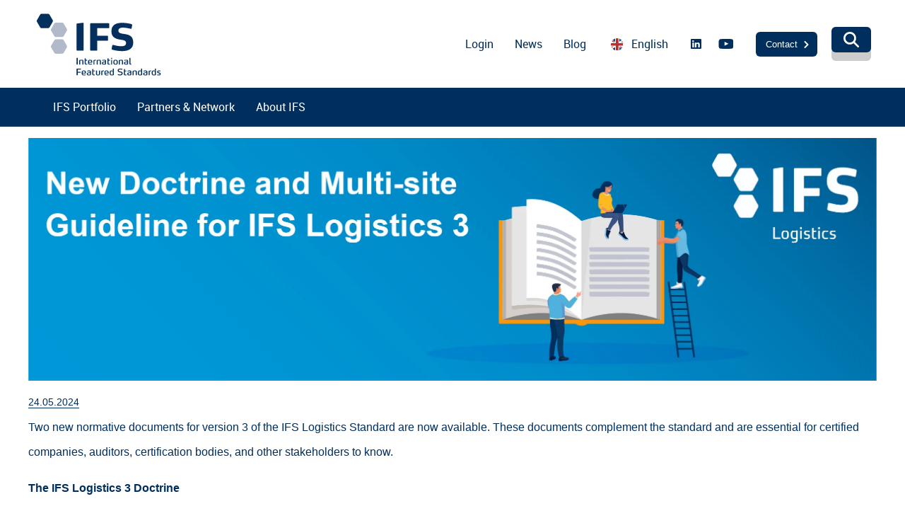

--- FILE ---
content_type: text/html; charset=utf-8
request_url: https://www.ifs-certification.com/en/news/new-doctrine-and-multisite-guideline-for-ifs-logistics-3
body_size: 5544
content:
<!DOCTYPE html>
<html xmlns="http://www.w3.org/1999/xhtml" xmlns:jdoc="http://www.w3.org/1999/xlink"
      xml:lang="en-gb" lang="en-gb"
      dir="ltr">
<head>
    <script src="https://www.ifs-certification.com/templates/ifs_portal/js/jquery/jquery-3.5.1.min.js"></script>
    <meta charset="utf-8">
	<meta property="og:title" content="News">
	<meta property="og:type" content="article">
	<meta property="og:image" content="https://www.ifs-certification.com/images/ifs/standards/IFS_Logo_2016_RGB.png">
	<meta property="og:url" content="https://www.ifs-certification.com/en/news/new-doctrine-and-multisite-guideline-for-ifs-logistics-3">
	<meta property="og:site_name" content="IFS Database">
	<meta property="og:description" content="IFS Homepage">
	<meta name="generator" content="Joomla! - Open Source Content Management">
	<title>New Doctrine and Multisite Guideline for IFS Logistics 3</title>
	<link href="/favicon.ico" rel="icon" type="image/vnd.microsoft.icon">
<link href="/media/vendor/joomla-custom-elements/css/joomla-alert.min.css?0.2.0" rel="stylesheet" />
	<link href="https://www.ifs-certification.com/templates/ifs_portal/css/template.css?1d59e1bf9f73fec16d175197eada6c64" rel="stylesheet" />
	<link href="https://www.ifs-certification.com/templates/ifs_portal/css/module-id-helper.css?4c0dd43034dd1e6d6ab95ce6544b3148" rel="stylesheet" />
	<link href="/media/mod_languages/css/template.min.css?4c0dd43034dd1e6d6ab95ce6544b3148" rel="stylesheet" />
<script src="/media/vendor/jquery/js/jquery.min.js?3.7.1"></script>
	<script src="/media/legacy/js/jquery-noconflict.min.js?647005fc12b79b3ca2bb30c059899d5994e3e34d"></script>
	<script type="application/json" class="joomla-script-options new">{"joomla.jtext":{"MOD_FINDER_SEARCH_VALUE":"Search &hellip;","ERROR":"Error","MESSAGE":"Message","NOTICE":"Notice","WARNING":"Warning","JCLOSE":"Close","JOK":"OK","JOPEN":"Open"},"system.paths":{"root":"","rootFull":"https:\/\/www.ifs-certification.com\/","base":"","baseFull":"https:\/\/www.ifs-certification.com\/"},"csrf.token":"78b016b5ed351ef974e2e2c845cbd0a2"}</script>
	<script src="/media/system/js/core.min.js?37ffe4186289eba9c5df81bea44080aff77b9684"></script>
	<script src="/media/com_finder/js/finder-es5.min.js?e6d3d1f535e33b5641e406eb08d15093e7038cc2" nomodule defer></script>
	<script src="/media/system/js/messages-es5.min.js?c29829fd2432533d05b15b771f86c6637708bd9d" nomodule defer></script>
	<script src="/media/com_finder/js/finder.min.js?a2c3894d062787a266d59d457ffba5481b639f64" type="module"></script>
	<script src="/media/mod_menu/js/menu-es5.min.js?4c0dd43034dd1e6d6ab95ce6544b3148" nomodule defer></script>
	<script src="/media/system/js/messages.min.js?7f7aa28ac8e8d42145850e8b45b3bc82ff9a6411" type="module"></script>

    <meta name="viewport" content="width=device-width, initial-scale=1">
    </head>
<body>


<a class="skip-to-content" href="#content">Skip to content</a>

<header>
            <div class="g-nav-overlay hidden" data-offcanvas-close=""></div>
        <div class="g-offcanvas-toggle" role="navigation" data-offcanvas-toggle="" aria-controls="g-offcanvas">
            <img srcset="https://ifs-certification.b-cdn.net/images/ifs/icons/svg/menu.svg?width=300 300w, https://ifs-certification.b-cdn.net/images/ifs/icons/svg/menu.svg?width=520 520w, https://ifs-certification.b-cdn.net/images/ifs/icons/svg/menu.svg?width=720 720w, https://ifs-certification.b-cdn.net/images/ifs/icons/svg/menu.svg?width=2420 2420w" src="/images/ifs/icons/svg/menu.svg" sizes="(min-width: 2420px) 2000px, (min-width: 720px) calc(94.76vw - 274px), (min-width: 520px) calc(100vw - 96px), calc(100vw - 32px)" alt="Menü" class="g-offcanvas-toggle__open">
            <img srcset="https://ifs-certification.b-cdn.net/images/ifs/icons/svg/menu-close.svg?width=300 300w, https://ifs-certification.b-cdn.net/images/ifs/icons/svg/menu-close.svg?width=520 520w, https://ifs-certification.b-cdn.net/images/ifs/icons/svg/menu-close.svg?width=720 720w, https://ifs-certification.b-cdn.net/images/ifs/icons/svg/menu-close.svg?width=2420 2420w" src="/images/ifs/icons/svg/menu-close.svg" sizes="(min-width: 2420px) 2000px, (min-width: 720px) calc(94.76vw - 274px), (min-width: 520px) calc(100vw - 96px), calc(100vw - 32px)" alt="Menü" class="g-offcanvas-toggle__close">
        </div>
        <div id="g-offcanvas" class="mobile-menu">
            <div class="mobile-menu__header">
                <div class="header__top-contact">
                    <button class="button__dark dropdown__button">Contact</button>
                            <div class="dropdown__content"><div class="dropdown__content-item"><a href="/en/contact">Contact form</a></div><div class="dropdown__content-item"><a href="/en/complaint-form">Complaint Form</a></div></div>                </div>
            </div>
            
<nav aria-roledescription="menu" aria-label="Mobile main menu">
    <ul><li class="main-menu__item--turquoise-border"><a href="#" class="has-children"  aria-haspopup="true" aria-expanded="false">IFS Portfolio</a><ul><li><a href="#" class="has-children"  aria-haspopup="true" aria-expanded="false">Standards</a><ul><li class="main-menu__item--turquoise-border"><a href="/index.php/en/ifs-portfolio/standards/food-standard" >Food</a></li><li class="main-menu__item--blue-border"><a href="/index.php/en/ifs-portfolio/standards/logistics-standard" >Logistics</a></li><li class="main-menu__item--red-border"><a href="/index.php/en/ifs-portfolio/standards/broker-standard" >Broker</a></li><li class="main-menu__item--yellow-border"><a href="/index.php/en/ifs-portfolio/standards/wholesale-cash-and-carry-standard" >Wholesale / Cash&Carry</a></li><li class="main-menu__item--orange-border"><a href="/index.php/en/ifs-portfolio/standards/hpc-standard" >HPC</a></li><li class="main-menu__item--grey-border"><a href="/index.php/en/ifs-portfolio/standards/pacsecure-standard" >PACsecure</a></li></ul></li><li><a href="#" class="has-children"  aria-haspopup="true" aria-expanded="false">Progress Programs</a><ul><li class="main-menu__item--turquoise-border"><a href="/index.php/en/ifs-portfolio/progress-programs/progress-food-program" >Progress Food</a></li><li class="main-menu__item--blue-border"><a href="/index.php/en/ifs-portfolio/progress-programs/progress-logistics-program" >Progress Logistics</a></li><li class="main-menu__item--orange-border"><a href="/index.php/en/ifs-portfolio/progress-programs/progress-hpc-program" >Progress HPC</a></li><li class="main-menu__item--darkblue-border"><a href="/index.php/en/ifs-portfolio/progress-programs/progress-pacsecure-program" >Progress PACsecure</a></li></ul></li><li><a href="#" class="has-children"  aria-haspopup="true" aria-expanded="false">Supply Chain Solutions</a><ul><li class="main-menu__item--grey-border"><a href="/index.php/en/ifs-portfolio/supply-chain-solutions/supply-chain-solutions-overview" >Overview</a></li><li class="main-menu__item--purple-border"><a href="/index.php/en/ifs-portfolio/supply-chain-solutions/supply-chain-processes-check" >Supply Chain Processes Check</a></li><li class="main-menu__item--darkgreen-border"><a href="/index.php/en/ifs-portfolio/supply-chain-solutions/esg-compliance-check" >ESG Compliance Check</a></li><li class="main-menu__item--lightgreen-border"><a href="/index.php/en/ifs-portfolio/supply-chain-solutions/carbon-footprint-module" >Carbon Footprint</a></li><li class="main-menu__item--deforestation-check-border"><a href="/index.php/en/ifs-portfolio/supply-chain-solutions/deforestation-check" >Deforestation Check</a></li></ul></li><li><a href="/index.php/en/ifs-portfolio/product-integrity" >Product integrity / PIA</a></li><li><a href="/index.php/en/ifs-portfolio/quality-assurance" >Quality assurance / IP</a></li><li><a href="/index.php/en/ifs-portfolio/accreditation" >Accreditation</a></li></ul></li><li><a href="#" class="has-children"  aria-haspopup="true" aria-expanded="false">Partners &amp; Network</a><ul><li><a href="/index.php/en/partner-network/consultants" >Consultants</a></li><li><a href="/index.php/en/partner-network/certification-bodies" >Certification bodies</a></li><li><a href="/index.php/en/auditors" >Auditors</a></li><li><a href="/index.php/en/partner-network/training-provider" >Training provider</a></li></ul></li><li><a href="/index.php/en/about-ifs" >About IFS</a></li></ul></nav>


<nav aria-roledescription="menu" aria-label="Mobile main menu">
    <ul><li><a href="https://login.ifs-certification.com/?lang=en" >Login</a></li><li><a href="/index.php/en/news" >News</a></li><li><a href="/en/blog" >Blog</a></li></ul></nav>



            <div class="header__top-language">
                                                                                                <!-- position: header-language -- im mobilen Menü -->
                        <div class="mod-languages">
<a class="mod-languages__current dropdown__button" href="#">
    
    <span class="mod-languages__flag">
        <img srcset="https://ifs-certification.b-cdn.net/images/ifs/icons/svg/languages/en-gb.svg?width=300 300w, https://ifs-certification.b-cdn.net/images/ifs/icons/svg/languages/en-gb.svg?width=520 520w, https://ifs-certification.b-cdn.net/images/ifs/icons/svg/languages/en-gb.svg?width=720 720w, https://ifs-certification.b-cdn.net/images/ifs/icons/svg/languages/en-gb.svg?width=2420 2420w" src="/images/ifs/icons/svg/languages/en-gb.svg" sizes="(min-width: 2420px) 2000px, (min-width: 720px) calc(94.76vw - 274px), (min-width: 520px) calc(100vw - 96px), calc(100vw - 32px)" alt="" role="presentation">
    </span>
    <span class="mod-languages__name">
        English    </span>
</a>

<!-- isNewsPageByMetaTag: true -->                    <div class="dropdown__content"><div class="dropdown__content-item">
        <a href="https://www.ifs-certification.com/de/news-overview">
        <!--a href="/index.php/de/news"-->
            <div class="mod-languages__flag">
                <img srcset="https://ifs-certification.b-cdn.net/images/ifs/icons/svg/languages/de-de.svg?width=300 300w, https://ifs-certification.b-cdn.net/images/ifs/icons/svg/languages/de-de.svg?width=520 520w, https://ifs-certification.b-cdn.net/images/ifs/icons/svg/languages/de-de.svg?width=720 720w, https://ifs-certification.b-cdn.net/images/ifs/icons/svg/languages/de-de.svg?width=2420 2420w" src="/images/ifs/icons/svg/languages/de-de.svg" sizes="(min-width: 2420px) 2000px, (min-width: 720px) calc(94.76vw - 274px), (min-width: 520px) calc(100vw - 96px), calc(100vw - 32px)" alt="" role="presentation">
            </div>
            <span class="mod-languages__name">Deutsch</span>
        </a>
    </div><div class="dropdown__content-item">
        <a href="https://www.ifs-certification.com/en/news-overview">
        <!--a href="/index.php/en/news"-->
            <div class="mod-languages__flag">
                <img srcset="https://ifs-certification.b-cdn.net/images/ifs/icons/svg/languages/en-gb.svg?width=300 300w, https://ifs-certification.b-cdn.net/images/ifs/icons/svg/languages/en-gb.svg?width=520 520w, https://ifs-certification.b-cdn.net/images/ifs/icons/svg/languages/en-gb.svg?width=720 720w, https://ifs-certification.b-cdn.net/images/ifs/icons/svg/languages/en-gb.svg?width=2420 2420w" src="/images/ifs/icons/svg/languages/en-gb.svg" sizes="(min-width: 2420px) 2000px, (min-width: 720px) calc(94.76vw - 274px), (min-width: 520px) calc(100vw - 96px), calc(100vw - 32px)" alt="" role="presentation">
            </div>
            <span class="mod-languages__name">English</span>
        </a>
    </div><div class="dropdown__content-item">
        <a href="https://www.ifs-certification.com/fr/news-overview">
        <!--a href="/index.php/fr/news"-->
            <div class="mod-languages__flag">
                <img srcset="https://ifs-certification.b-cdn.net/images/ifs/icons/svg/languages/fr-fr.svg?width=300 300w, https://ifs-certification.b-cdn.net/images/ifs/icons/svg/languages/fr-fr.svg?width=520 520w, https://ifs-certification.b-cdn.net/images/ifs/icons/svg/languages/fr-fr.svg?width=720 720w, https://ifs-certification.b-cdn.net/images/ifs/icons/svg/languages/fr-fr.svg?width=2420 2420w" src="/images/ifs/icons/svg/languages/fr-fr.svg" sizes="(min-width: 2420px) 2000px, (min-width: 720px) calc(94.76vw - 274px), (min-width: 520px) calc(100vw - 96px), calc(100vw - 32px)" alt="" role="presentation">
            </div>
            <span class="mod-languages__name">Français</span>
        </a>
    </div><div class="dropdown__content-item">
        <a href="https://www.ifs-certification.com/es/news-overview">
        <!--a href="/index.php/es/news"-->
            <div class="mod-languages__flag">
                <img srcset="https://ifs-certification.b-cdn.net/images/ifs/icons/svg/languages/es-es.svg?width=300 300w, https://ifs-certification.b-cdn.net/images/ifs/icons/svg/languages/es-es.svg?width=520 520w, https://ifs-certification.b-cdn.net/images/ifs/icons/svg/languages/es-es.svg?width=720 720w, https://ifs-certification.b-cdn.net/images/ifs/icons/svg/languages/es-es.svg?width=2420 2420w" src="/images/ifs/icons/svg/languages/es-es.svg" sizes="(min-width: 2420px) 2000px, (min-width: 720px) calc(94.76vw - 274px), (min-width: 520px) calc(100vw - 96px), calc(100vw - 32px)" alt="" role="presentation">
            </div>
            <span class="mod-languages__name">Español</span>
        </a>
    </div><div class="dropdown__content-item">
        <a href="https://www.ifs-certification.com/it/news-overview">
        <!--a href="/index.php/it/news"-->
            <div class="mod-languages__flag">
                <img srcset="https://ifs-certification.b-cdn.net/images/ifs/icons/svg/languages/it-it.svg?width=300 300w, https://ifs-certification.b-cdn.net/images/ifs/icons/svg/languages/it-it.svg?width=520 520w, https://ifs-certification.b-cdn.net/images/ifs/icons/svg/languages/it-it.svg?width=720 720w, https://ifs-certification.b-cdn.net/images/ifs/icons/svg/languages/it-it.svg?width=2420 2420w" src="/images/ifs/icons/svg/languages/it-it.svg" sizes="(min-width: 2420px) 2000px, (min-width: 720px) calc(94.76vw - 274px), (min-width: 520px) calc(100vw - 96px), calc(100vw - 32px)" alt="" role="presentation">
            </div>
            <span class="mod-languages__name">Italiano</span>
        </a>
    </div></div>
</div>

                                                                                                                                                                                                                                                                                                            </div>
            <div class="header__top-social">
                <a href="https://www.linkedin.com/company/ifs-international-featured-standards" target="_blank" rel="nofollow"><img srcset="https://ifs-certification.b-cdn.net/images/ifs/icons/svg/linkedin.svg?width=300 300w, https://ifs-certification.b-cdn.net/images/ifs/icons/svg/linkedin.svg?width=520 520w, https://ifs-certification.b-cdn.net/images/ifs/icons/svg/linkedin.svg?width=720 720w, https://ifs-certification.b-cdn.net/images/ifs/icons/svg/linkedin.svg?width=2420 2420w" src="/images/ifs/icons/svg/linkedin.svg" sizes="(min-width: 2420px) 2000px, (min-width: 720px) calc(94.76vw - 274px), (min-width: 520px) calc(100vw - 96px), calc(100vw - 32px)" alt="LinkedIn"></a>
                <a href="https://www.youtube.com/@internationalfeaturedstandards" target="_blank" rel="nofollow"><img srcset="https://ifs-certification.b-cdn.net/images/ifs/icons/svg/youtube.svg?width=300 300w, https://ifs-certification.b-cdn.net/images/ifs/icons/svg/youtube.svg?width=520 520w, https://ifs-certification.b-cdn.net/images/ifs/icons/svg/youtube.svg?width=720 720w, https://ifs-certification.b-cdn.net/images/ifs/icons/svg/youtube.svg?width=2420 2420w" src="/images/ifs/icons/svg/youtube.svg" sizes="(min-width: 2420px) 2000px, (min-width: 720px) calc(94.76vw - 274px), (min-width: 520px) calc(100vw - 96px), calc(100vw - 32px)" alt="YouTube"></a>
            </div>
        </div>
        <div class="header__top">
        <div class="header__top-row">
            <div class="site__logo"><a href="https://www.ifs-certification.com/"><img src="https://www.ifs-certification.com/images\ifs\ifs-logo.svg?new/#joomlaImage://local-images\ifs\ifs-logo.svg?new/?width=265&amp;height=136" alt="IFS Logo" /></a></div>            <div class="header__top-modules">
                                <div class="header__top-menu">
                                                            <!-- position: header-top-menu-->
                            <div class="main-menu-wrapper">
        <nav class="main-menu" aria-roledescription="menu" aria-label="Main Menu">
            <a href="/" class="main-menu__logo">
                <img srcset="https://ifs-certification.b-cdn.net/images/ifs/ifs-logo-white.svg?width=300 300w, https://ifs-certification.b-cdn.net/images/ifs/ifs-logo-white.svg?width=520 520w, https://ifs-certification.b-cdn.net/images/ifs/ifs-logo-white.svg?width=720 720w, https://ifs-certification.b-cdn.net/images/ifs/ifs-logo-white.svg?width=2420 2420w" src="/images/ifs/ifs-logo-white.svg" sizes="(min-width: 2420px) 2000px, (min-width: 720px) calc(94.76vw - 274px), (min-width: 520px) calc(100vw - 96px), calc(100vw - 32px)" alt="IFS-Logo">
            </a>
            <ul><li><a href="https://login.ifs-certification.com/?lang=en" >Login</a></li><li><a href="/index.php/en/news" >News</a></li><li><a href="/en/blog" >Blog</a></li></ul>        </nav>
    </div>


                                                                                                                                                                                                                                                                                                                                                    </div>
                <div class="header__top-language">
                                                                                                                    <!-- position: header-language yy -->
                            <div class="mod-languages">
<a class="mod-languages__current dropdown__button" href="#">
    
    <span class="mod-languages__flag">
        <img srcset="https://ifs-certification.b-cdn.net/images/ifs/icons/svg/languages/en-gb.svg?width=300 300w, https://ifs-certification.b-cdn.net/images/ifs/icons/svg/languages/en-gb.svg?width=520 520w, https://ifs-certification.b-cdn.net/images/ifs/icons/svg/languages/en-gb.svg?width=720 720w, https://ifs-certification.b-cdn.net/images/ifs/icons/svg/languages/en-gb.svg?width=2420 2420w" src="/images/ifs/icons/svg/languages/en-gb.svg" sizes="(min-width: 2420px) 2000px, (min-width: 720px) calc(94.76vw - 274px), (min-width: 520px) calc(100vw - 96px), calc(100vw - 32px)" alt="" role="presentation">
    </span>
    <span class="mod-languages__name">
        English    </span>
</a>

<!-- isNewsPageByMetaTag: true -->                    <div class="dropdown__content"><div class="dropdown__content-item">
        <a href="https://www.ifs-certification.com/de/news-overview">
        <!--a href="/index.php/de/news"-->
            <div class="mod-languages__flag">
                <img srcset="https://ifs-certification.b-cdn.net/images/ifs/icons/svg/languages/de-de.svg?width=300 300w, https://ifs-certification.b-cdn.net/images/ifs/icons/svg/languages/de-de.svg?width=520 520w, https://ifs-certification.b-cdn.net/images/ifs/icons/svg/languages/de-de.svg?width=720 720w, https://ifs-certification.b-cdn.net/images/ifs/icons/svg/languages/de-de.svg?width=2420 2420w" src="/images/ifs/icons/svg/languages/de-de.svg" sizes="(min-width: 2420px) 2000px, (min-width: 720px) calc(94.76vw - 274px), (min-width: 520px) calc(100vw - 96px), calc(100vw - 32px)" alt="" role="presentation">
            </div>
            <span class="mod-languages__name">Deutsch</span>
        </a>
    </div><div class="dropdown__content-item">
        <a href="https://www.ifs-certification.com/en/news-overview">
        <!--a href="/index.php/en/news"-->
            <div class="mod-languages__flag">
                <img srcset="https://ifs-certification.b-cdn.net/images/ifs/icons/svg/languages/en-gb.svg?width=300 300w, https://ifs-certification.b-cdn.net/images/ifs/icons/svg/languages/en-gb.svg?width=520 520w, https://ifs-certification.b-cdn.net/images/ifs/icons/svg/languages/en-gb.svg?width=720 720w, https://ifs-certification.b-cdn.net/images/ifs/icons/svg/languages/en-gb.svg?width=2420 2420w" src="/images/ifs/icons/svg/languages/en-gb.svg" sizes="(min-width: 2420px) 2000px, (min-width: 720px) calc(94.76vw - 274px), (min-width: 520px) calc(100vw - 96px), calc(100vw - 32px)" alt="" role="presentation">
            </div>
            <span class="mod-languages__name">English</span>
        </a>
    </div><div class="dropdown__content-item">
        <a href="https://www.ifs-certification.com/fr/news-overview">
        <!--a href="/index.php/fr/news"-->
            <div class="mod-languages__flag">
                <img srcset="https://ifs-certification.b-cdn.net/images/ifs/icons/svg/languages/fr-fr.svg?width=300 300w, https://ifs-certification.b-cdn.net/images/ifs/icons/svg/languages/fr-fr.svg?width=520 520w, https://ifs-certification.b-cdn.net/images/ifs/icons/svg/languages/fr-fr.svg?width=720 720w, https://ifs-certification.b-cdn.net/images/ifs/icons/svg/languages/fr-fr.svg?width=2420 2420w" src="/images/ifs/icons/svg/languages/fr-fr.svg" sizes="(min-width: 2420px) 2000px, (min-width: 720px) calc(94.76vw - 274px), (min-width: 520px) calc(100vw - 96px), calc(100vw - 32px)" alt="" role="presentation">
            </div>
            <span class="mod-languages__name">Français</span>
        </a>
    </div><div class="dropdown__content-item">
        <a href="https://www.ifs-certification.com/es/news-overview">
        <!--a href="/index.php/es/news"-->
            <div class="mod-languages__flag">
                <img srcset="https://ifs-certification.b-cdn.net/images/ifs/icons/svg/languages/es-es.svg?width=300 300w, https://ifs-certification.b-cdn.net/images/ifs/icons/svg/languages/es-es.svg?width=520 520w, https://ifs-certification.b-cdn.net/images/ifs/icons/svg/languages/es-es.svg?width=720 720w, https://ifs-certification.b-cdn.net/images/ifs/icons/svg/languages/es-es.svg?width=2420 2420w" src="/images/ifs/icons/svg/languages/es-es.svg" sizes="(min-width: 2420px) 2000px, (min-width: 720px) calc(94.76vw - 274px), (min-width: 520px) calc(100vw - 96px), calc(100vw - 32px)" alt="" role="presentation">
            </div>
            <span class="mod-languages__name">Español</span>
        </a>
    </div><div class="dropdown__content-item">
        <a href="https://www.ifs-certification.com/it/news-overview">
        <!--a href="/index.php/it/news"-->
            <div class="mod-languages__flag">
                <img srcset="https://ifs-certification.b-cdn.net/images/ifs/icons/svg/languages/it-it.svg?width=300 300w, https://ifs-certification.b-cdn.net/images/ifs/icons/svg/languages/it-it.svg?width=520 520w, https://ifs-certification.b-cdn.net/images/ifs/icons/svg/languages/it-it.svg?width=720 720w, https://ifs-certification.b-cdn.net/images/ifs/icons/svg/languages/it-it.svg?width=2420 2420w" src="/images/ifs/icons/svg/languages/it-it.svg" sizes="(min-width: 2420px) 2000px, (min-width: 720px) calc(94.76vw - 274px), (min-width: 520px) calc(100vw - 96px), calc(100vw - 32px)" alt="" role="presentation">
            </div>
            <span class="mod-languages__name">Italiano</span>
        </a>
    </div></div>
</div>

                                                                                                                                                                                                                                                                                                                                                                                </div>
                <div class="header__top-social">
                    <a href="https://www.linkedin.com/company/ifs-international-featured-standards" target="_blank" rel="nofollow"><img srcset="https://ifs-certification.b-cdn.net/images/ifs/icons/svg/linkedin.svg?width=300 300w, https://ifs-certification.b-cdn.net/images/ifs/icons/svg/linkedin.svg?width=520 520w, https://ifs-certification.b-cdn.net/images/ifs/icons/svg/linkedin.svg?width=720 720w, https://ifs-certification.b-cdn.net/images/ifs/icons/svg/linkedin.svg?width=2420 2420w" src="/images/ifs/icons/svg/linkedin.svg" sizes="(min-width: 2420px) 2000px, (min-width: 720px) calc(94.76vw - 274px), (min-width: 520px) calc(100vw - 96px), calc(100vw - 32px)" alt="LinkedIn"></a>
                    <a href="https://www.youtube.com/@internationalfeaturedstandards" target="_blank" rel="nofollow"><img srcset="https://ifs-certification.b-cdn.net/images/ifs/icons/svg/youtube.svg?width=300 300w, https://ifs-certification.b-cdn.net/images/ifs/icons/svg/youtube.svg?width=520 520w, https://ifs-certification.b-cdn.net/images/ifs/icons/svg/youtube.svg?width=720 720w, https://ifs-certification.b-cdn.net/images/ifs/icons/svg/youtube.svg?width=2420 2420w" src="/images/ifs/icons/svg/youtube.svg" sizes="(min-width: 2420px) 2000px, (min-width: 720px) calc(94.76vw - 274px), (min-width: 520px) calc(100vw - 96px), calc(100vw - 32px)" alt="YouTube"></a>
                </div>
                <div class="header__top-contact">
                    <button class="button__dark dropdown__button">Contact</button>
                            <div class="dropdown__content"><div class="dropdown__content-item"><a href="/en/contact">Contact form</a></div><div class="dropdown__content-item"><a href="/en/complaint-form">Complaint Form</a></div></div>                </div>
                <div class="header__top-search">
                                                                                                                                                                                                            <!-- position: header-search-->
                            
<form class="floating__search-form" action="/index.php/en/search-results" method="get" role="search">
    <input type="search" name="q" id="mod-finder-searchword1539" value="" placeholder="Search &hellip;" aria-label="Search &hellip;"><input id="search_submit" type="submit" aria-label="Search">    </form>

                                                                                                                                                                                                                                                                                        </div>
            </div>
        </div>
    </div>
                                                                        <!-- position: header-->
                <div class="module__fullwidth _menu small-padding  module-wrapper module-id-helper" data-module-id="91" data-module-type="mod_menu" >
            <div class="full-width-container _menu small-padding ">
            <div class="main-menu-wrapper">
        <nav class="main-menu" aria-roledescription="menu" aria-label="Main Menu">
            <a href="/" class="main-menu__logo">
                <img srcset="https://ifs-certification.b-cdn.net/images/ifs/ifs-logo-white.svg?width=300 300w, https://ifs-certification.b-cdn.net/images/ifs/ifs-logo-white.svg?width=520 520w, https://ifs-certification.b-cdn.net/images/ifs/ifs-logo-white.svg?width=720 720w, https://ifs-certification.b-cdn.net/images/ifs/ifs-logo-white.svg?width=2420 2420w" src="/images/ifs/ifs-logo-white.svg" sizes="(min-width: 2420px) 2000px, (min-width: 720px) calc(94.76vw - 274px), (min-width: 520px) calc(100vw - 96px), calc(100vw - 32px)" alt="IFS-Logo">
            </a>
            <ul><li class="main-menu__item--turquoise-border"><a href="#" class="has-children"  aria-haspopup="true" aria-expanded="false">IFS Portfolio</a><ul><li><a href="#" class="has-children"  aria-haspopup="true" aria-expanded="false">Standards</a><ul><li class="main-menu__item--turquoise-border"><a href="/index.php/en/ifs-portfolio/standards/food-standard" >Food</a></li><li class="main-menu__item--blue-border"><a href="/index.php/en/ifs-portfolio/standards/logistics-standard" >Logistics</a></li><li class="main-menu__item--red-border"><a href="/index.php/en/ifs-portfolio/standards/broker-standard" >Broker</a></li><li class="main-menu__item--yellow-border"><a href="/index.php/en/ifs-portfolio/standards/wholesale-cash-and-carry-standard" >Wholesale / Cash&Carry</a></li><li class="main-menu__item--orange-border"><a href="/index.php/en/ifs-portfolio/standards/hpc-standard" >HPC</a></li><li class="main-menu__item--grey-border"><a href="/index.php/en/ifs-portfolio/standards/pacsecure-standard" >PACsecure</a></li></ul></li><li><a href="#" class="has-children"  aria-haspopup="true" aria-expanded="false">Progress Programs</a><ul><li class="main-menu__item--turquoise-border"><a href="/index.php/en/ifs-portfolio/progress-programs/progress-food-program" >Progress Food</a></li><li class="main-menu__item--blue-border"><a href="/index.php/en/ifs-portfolio/progress-programs/progress-logistics-program" >Progress Logistics</a></li><li class="main-menu__item--orange-border"><a href="/index.php/en/ifs-portfolio/progress-programs/progress-hpc-program" >Progress HPC</a></li><li class="main-menu__item--darkblue-border"><a href="/index.php/en/ifs-portfolio/progress-programs/progress-pacsecure-program" >Progress PACsecure</a></li></ul></li><li><a href="#" class="has-children"  aria-haspopup="true" aria-expanded="false">Supply Chain Solutions</a><ul><li class="main-menu__item--grey-border"><a href="/index.php/en/ifs-portfolio/supply-chain-solutions/supply-chain-solutions-overview" >Overview</a></li><li class="main-menu__item--purple-border"><a href="/index.php/en/ifs-portfolio/supply-chain-solutions/supply-chain-processes-check" >Supply Chain Processes Check</a></li><li class="main-menu__item--darkgreen-border"><a href="/index.php/en/ifs-portfolio/supply-chain-solutions/esg-compliance-check" >ESG Compliance Check</a></li><li class="main-menu__item--lightgreen-border"><a href="/index.php/en/ifs-portfolio/supply-chain-solutions/carbon-footprint-module" >Carbon Footprint</a></li><li class="main-menu__item--deforestation-check-border"><a href="/index.php/en/ifs-portfolio/supply-chain-solutions/deforestation-check" >Deforestation Check</a></li></ul></li><li><a href="/index.php/en/ifs-portfolio/product-integrity" >Product integrity / PIA</a></li><li><a href="/index.php/en/ifs-portfolio/quality-assurance" >Quality assurance / IP</a></li><li><a href="/index.php/en/ifs-portfolio/accreditation" >Accreditation</a></li></ul></li><li><a href="#" class="has-children"  aria-haspopup="true" aria-expanded="false">Partners &amp; Network</a><ul><li><a href="/index.php/en/partner-network/consultants" >Consultants</a></li><li><a href="/index.php/en/partner-network/certification-bodies" >Certification bodies</a></li><li><a href="/index.php/en/auditors" >Auditors</a></li><li><a href="/index.php/en/partner-network/training-provider" >Training provider</a></li></ul></li><li><a href="/index.php/en/about-ifs" >About IFS</a></li></ul>        </nav>
    </div>

    </div>
    </div>
    
                                                                <div id="system-message-container" aria-live="polite"></div>


</header>
<div class="site__content" id="content">
    <div id="article-710" class="item-page ifs_article__page" itemscope itemtype="https://schema.org/Article">
	<meta itemprop="inLanguage" content="en-GB" />
	
		
	
		
			        <div class="ifs_article__info">
		        </div>
	
	
		
				    <div class="ifs_article__image">
	<figure class="left item-image">
    <img srcset="https://ifs-certification.b-cdn.net/images/header_slider_images/IFS_Logistics_doctrine-multisite_news_header1.png?width=300 300w, https://ifs-certification.b-cdn.net/images/header_slider_images/IFS_Logistics_doctrine-multisite_news_header1.png?width=520 520w, https://ifs-certification.b-cdn.net/images/header_slider_images/IFS_Logistics_doctrine-multisite_news_header1.png?width=720 720w, https://ifs-certification.b-cdn.net/images/header_slider_images/IFS_Logistics_doctrine-multisite_news_header1.png?width=2420 2420w" src="/images/header_slider_images/IFS_Logistics_doctrine-multisite_news_header1.png" sizes="(min-width: 2420px) 2000px, (min-width: 720px) calc(94.76vw - 274px), (min-width: 520px) calc(100vw - 96px), calc(100vw - 32px)" itemprop="image" width="2867" height="819" loading="lazy">    </figure>
    </div>
			<div itemprop="articleBody" class="ifs_article__content">
        <span class='ifs_article__timestamp'>
            24.05.2024        </span>
        <p>Two new normative documents for version 3 of the IFS Logistics Standard are now available. These documents complement the standard and are essential for certified companies, auditors, certification bodies, and other stakeholders to know.</p>
 
<ul></ul>
<p><strong>The IFS Logistics 3 Doctrine</strong></p>
<p>The doctrine provides answers to frequently asked technical questions and clarifies specific requirements. Among other topics, it specifies: </p>
<ul style="list-style-type: square;">
<li>Which IFS Logistics version to apply in particular situations;</li>
<li>The requirement for logistics companies organising transport without their own trucks;</li>
<li>The 50% on-site duration rule for companies organising transport/storage;</li>
<li>The case of a suspension or withdrawal of a certification body’s accreditation; </li>
<li>The requirement regarding using interpreters and other professional services; </li>
<li>Requirements regarding the approval of auditors and auditor conversion training;</li>
<li>The types of audits not accepted as sign-off audits, witness audits and for auditor scope extensions; as well as</li>
<li>The extraordinary information that certification bodies need to provide to IFS.</li>
</ul>
<p><strong>The IFS Logistics Multi-site Guideline</strong></p>
<p>We updated this guideline to align with version 3 of the IFS Logistics Standard and accreditation requirements (IAF MD1:2023). </p>
<p>It applies only to companies with headquarters and multiple sites that fulfil specific criteria regarding the number of sites, activities, and other parameters. The guideline explains the requirements these companies must meet for a multi-site certification. It also describes the aspects certification bodies and those companies need to consider during the initial and recertification audits. </p>
<p><strong>Download the Documents </strong></p>
<p>Discover the essential information and valuable insights these documents provide:</p>
<ul style="list-style-type: square;">
<li>Download the IFS Logistics 3 Doctrine version 1 in <a href="/images/ifs_documents/IFS_Logistics_v3_doctrine_v1_EN.pdf" title="IFS Logistics 3 Doctrine English" rel="nofollow noopener" target="_blank">English</a>, <a href="/images/ifs_documents/IFS_Logistics_v3_doctrine_v1_FR.pdf" title="IFS Logistics 3 Doctrine French" rel="nofollow noopener" target="_blank">French</a>, <a href="/images/ifs_documents/IFS_Logistics_v3_doctrine_v1_DE.pdf" title="IFS Logistics 3 Doctrine German" rel="nofollow noopener" target="_blank">German</a>, <a href="/images/ifs_documents/IFS_Logistics_v3_doctrine_v1_IT.pdf" title="IFS Logistics 3 Doctrine Italien" rel="nofollow noopener" target="_blank">Italian</a> or <a href="/images/ifs_documents/IFS_Logistics_v3_doctrine_v1_ES.pdf">Spanish</a>.</li>
<li>Download the updated IFS Logistics Multi-site Guideline in <a href="/images/ifs_documents/IFS_Logistic_multi-site_guideline_v5_EN.pdf" title="English" rel="nofollow noopener" target="_blank">English</a>.</li>
</ul>
<p>[Updated on 18 November 2024]</p>	</div>

	
    <div class="ifs_article__pagination">
	    </div>
			    <div class="ifs_article__pagination">
			</div>

                                                    <!-- position: after-component-->
            <button id="scroll_btn" class="ifs_scroll_to_top fas fa-angle-double-up ifs_scroll_to_top--border-w-2"
    style="border-color: rgba(255, 255, 255, 1)" onclick="topFunction()" aria-label="Scroll to top" title="Scroll to top">
</button>

<script>
    let btn = document.getElementById("scroll_btn");
    let useTimeOut = parseInt(1);
    let displayTime = parseInt(5) * 1000;
    let timeOutFunction;

    window.onscroll = function () { scrollFunction () };

    fadeOut();

    function scrollFunction ()
    {
        let displayFromDistance = parseInt(2000);
        if (document.body.scrollTop > displayFromDistance || document.documentElement.scrollTop > displayFromDistance) {
            btn.style.display = "block";
            if (useTimeOut === 1) {
                if (timeOutFunction !== null) {
                    clearTimeout(timeOutFunction);
                }
                timeOutFunction = setTimeout(fadeOut, displayTime);
            }
        } else {
            btn.style.display = "none";
        }
    }

    function topFunction ()
    {
        document.body.scrollTop = 0; // For safari
        document.documentElement.scrollTop = 0;
    }

    function fadeOut () {
        btn.style.display = "none";
    }
</script>

                                    
</div>
</div> <!-- fake closing div -->

<footer>
                                                <!-- position: footer-top-->
            
                                                            <!-- position: footer-nav-->
                <section class="module__fullwidth--dark  small-padding  module-wrapper module-id-helper" data-module-id="124" data-module-type="mod_menu" >
            <div class="limited-width-container  small-padding ">
        <nav class="nav mod-list footer-bottom-menu"     aria-label="Legal information">
<ul class="d-sm-flex flex-row justifiy-content-spacearound text-smaller">
            <li class="float-left " id="item-152">
            <a href="/index.php/en/home-newsletter-subscription">
                <span class="text-nowrap text-uppercase link__title">Newsletter </span>
                                <span class="text-nowrap mobile__title">Newsletter </span>
            </a>
        </li>
                <li class="float-left " id="item-421">
            <a href="/index.php/en/newsletter-unsubscribe">
                <span class="text-nowrap text-uppercase link__title">Newsletter Unsubscribe</span>
                                <span class="text-nowrap mobile__title">Newsletter Unsubscribe</span>
            </a>
        </li>
                <li class="float-left " id="item-153">
            <a href="/index.php/en/terms-and-conditions">
                <span class="text-nowrap text-uppercase link__title">Terms And Conditions</span>
                                <span class="text-nowrap mobile__title">Terms And Conditions</span>
            </a>
        </li>
                <li class="float-left " id="item-154">
            <a href="/index.php/en/privacy-declaration">
                <span class="text-nowrap text-uppercase link__title">Privacy Declaration </span>
                                <span class="text-nowrap mobile__title">Privacy Declaration </span>
            </a>
        </li>
                <li class="float-left " id="item-155">
            <a href="https://shop.ifs-certification.com/en/">
                <span class="text-nowrap text-uppercase link__title">Shop</span>
                                <span class="text-nowrap mobile__title">Shop</span>
            </a>
        </li>
                <li class="float-left " id="item-156">
            <a href="/index.php/en/imprint">
                <span class="text-nowrap text-uppercase link__title">Imprint</span>
                                <span class="text-nowrap mobile__title">Imprint</span>
            </a>
        </li>
        </ul>
</nav>
    </div>
    </section>
    
            </footer>

<script src="https://www.ifs-certification.com/templates/ifs_portal/js/template.js?1d59e1bf9f73fec16d175197eada6c64"></script>
<script src="https://www.ifs-certification.com/templates/ifs_portal/js/dropdown.js?1d59e1bf9f73fec16d175197eada6c64"></script>
<script src="https://www.ifs-certification.com/templates/ifs_portal/js/popover.js?1d59e1bf9f73fec16d175197eada6c64"></script>
<script src="https://www.ifs-certification.com/templates/ifs_portal/js/accessibility.js?1d59e1bf9f73fec16d175197eada6c64"></script>
            <!-- position: site-tracking-->
            <!-- Matomo -->
    <script>
        var _paq = window._paq = window._paq || [];
        /* tracker methods like "setCustomDimension" should be called before "trackPageView" */
        _paq.push(['trackPageView']);
        _paq.push(['enableLinkTracking']);
        (function() {
            var u="https://stats.ifs-certification.com/";
            _paq.push(['setTrackerUrl', u+'matomo.php']);
            _paq.push(['setSiteId', '8']);

            
            var d=document, g=d.createElement('script'), s=d.getElementsByTagName('script')[0];
            g.async=true; g.src=u+'matomo.js'; s.parentNode.insertBefore(g,s);
        })();
    </script>
    <!-- End Matomo Code -->

    </body>
</html>

--- FILE ---
content_type: text/css
request_url: https://www.ifs-certification.com/templates/ifs_portal/css/template.css?1d59e1bf9f73fec16d175197eada6c64
body_size: 77353
content:
@charset "UTF-8";
/*!
 * Font Awesome Free 5.11.2 by @fontawesome - https://fontawesome.com
 * License - https://fontawesome.com/license/free (Icons: CC BY 4.0, Fonts: SIL OFL 1.1, Code: MIT License)
 */
.fa,
.fas,
.far,
.fal,
.fad,
.fab {
  -moz-osx-font-smoothing: grayscale;
  -webkit-font-smoothing: antialiased;
  display: inline-block;
  font-style: normal;
  font-variant: normal;
  text-rendering: auto;
  line-height: 1;
}

.fa-lg {
  font-size: 1.3333333333em;
  line-height: 0.75em;
  vertical-align: -0.0667em;
}

.fa-xs {
  font-size: 0.75em;
}

.fa-sm {
  font-size: 0.875em;
}

.fa-1x {
  font-size: 1em;
}

.fa-2x {
  font-size: 2em;
}

.fa-3x {
  font-size: 3em;
}

.fa-4x {
  font-size: 4em;
}

.fa-5x {
  font-size: 5em;
}

.fa-6x {
  font-size: 6em;
}

.fa-7x {
  font-size: 7em;
}

.fa-8x {
  font-size: 8em;
}

.fa-9x {
  font-size: 9em;
}

.fa-10x {
  font-size: 10em;
}

.fa-fw {
  text-align: center;
  width: 1.25em;
}

.fa-ul {
  list-style-type: none;
  margin-left: calc(2em * 5 / 4);
  padding-left: 0;
}
.fa-ul > li {
  position: relative;
}

.fa-li {
  left: -2em;
  position: absolute;
  text-align: center;
  width: 2em;
  line-height: inherit;
}

.fa-border {
  border: solid 0.08em #eee;
  border-radius: 0.1em;
  padding: 0.2em 0.25em 0.15em;
}

.fa-pull-left {
  float: left;
}

.fa-pull-right {
  float: right;
}

.fa.fa-pull-left,
.fas.fa-pull-left,
.far.fa-pull-left,
.fal.fa-pull-left,
.fab.fa-pull-left {
  margin-right: 0.3em;
}
.fa.fa-pull-right,
.fas.fa-pull-right,
.far.fa-pull-right,
.fal.fa-pull-right,
.fab.fa-pull-right {
  margin-left: 0.3em;
}

.fa-spin {
  animation: fa-spin 2s infinite linear;
}

.fa-pulse {
  animation: fa-spin 1s infinite steps(8);
}

@keyframes fa-spin {
  0% {
    transform: rotate(0deg);
  }
  100% {
    transform: rotate(360deg);
  }
}
.fa-rotate-90 {
  -ms-filter: "progid:DXImageTransform.Microsoft.BasicImage(rotation=1)";
  transform: rotate(90deg);
}

.fa-rotate-180 {
  -ms-filter: "progid:DXImageTransform.Microsoft.BasicImage(rotation=2)";
  transform: rotate(180deg);
}

.fa-rotate-270 {
  -ms-filter: "progid:DXImageTransform.Microsoft.BasicImage(rotation=3)";
  transform: rotate(270deg);
}

.fa-flip-horizontal {
  -ms-filter: "progid:DXImageTransform.Microsoft.BasicImage(rotation=0, mirror=1)";
  transform: scale(-1, 1);
}

.fa-flip-vertical {
  -ms-filter: "progid:DXImageTransform.Microsoft.BasicImage(rotation=2, mirror=1)";
  transform: scale(1, -1);
}

.fa-flip-both, .fa-flip-horizontal.fa-flip-vertical {
  -ms-filter: "progid:DXImageTransform.Microsoft.BasicImage(rotation=2, mirror=1)";
  transform: scale(-1, -1);
}

:root .fa-rotate-90,
:root .fa-rotate-180,
:root .fa-rotate-270,
:root .fa-flip-horizontal,
:root .fa-flip-vertical,
:root .fa-flip-both {
  filter: none;
}

.fa-stack {
  display: inline-block;
  height: 2em;
  line-height: 2em;
  position: relative;
  vertical-align: middle;
  width: 2.5em;
}

.fa-stack-1x,
.fa-stack-2x {
  left: 0;
  position: absolute;
  text-align: center;
  width: 100%;
}

.fa-stack-1x {
  line-height: inherit;
}

.fa-stack-2x {
  font-size: 2em;
}

.fa-inverse {
  color: #fff;
}

/* Font Awesome uses the Unicode Private Use Area (PUA) to ensure screen
readers do not read off random characters that represent icons */
.fa-500px:before {
  content: "\f26e";
}

.fa-accessible-icon:before {
  content: "\f368";
}

.fa-accusoft:before {
  content: "\f369";
}

.fa-acquisitions-incorporated:before {
  content: "\f6af";
}

.fa-ad:before {
  content: "\f641";
}

.fa-address-book:before {
  content: "\f2b9";
}

.fa-address-card:before {
  content: "\f2bb";
}

.fa-adjust:before {
  content: "\f042";
}

.fa-adn:before {
  content: "\f170";
}

.fa-adobe:before {
  content: "\f778";
}

.fa-adversal:before {
  content: "\f36a";
}

.fa-affiliatetheme:before {
  content: "\f36b";
}

.fa-air-freshener:before {
  content: "\f5d0";
}

.fa-airbnb:before {
  content: "\f834";
}

.fa-algolia:before {
  content: "\f36c";
}

.fa-align-center:before {
  content: "\f037";
}

.fa-align-justify:before {
  content: "\f039";
}

.fa-align-left:before {
  content: "\f036";
}

.fa-align-right:before {
  content: "\f038";
}

.fa-alipay:before {
  content: "\f642";
}

.fa-allergies:before {
  content: "\f461";
}

.fa-amazon:before {
  content: "\f270";
}

.fa-amazon-pay:before {
  content: "\f42c";
}

.fa-ambulance:before {
  content: "\f0f9";
}

.fa-american-sign-language-interpreting:before {
  content: "\f2a3";
}

.fa-amilia:before {
  content: "\f36d";
}

.fa-anchor:before {
  content: "\f13d";
}

.fa-android:before {
  content: "\f17b";
}

.fa-angellist:before {
  content: "\f209";
}

.fa-angle-double-down:before {
  content: "\f103";
}

.fa-angle-double-left:before {
  content: "\f100";
}

.fa-angle-double-right:before {
  content: "\f101";
}

.fa-angle-double-up:before {
  content: "\f102";
}

.fa-angle-down:before {
  content: "\f107";
}

.fa-angle-left:before {
  content: "\f104";
}

.fa-angle-right:before {
  content: "\f105";
}

.fa-angle-up:before {
  content: "\f106";
}

.fa-angry:before {
  content: "\f556";
}

.fa-angrycreative:before {
  content: "\f36e";
}

.fa-angular:before {
  content: "\f420";
}

.fa-ankh:before {
  content: "\f644";
}

.fa-app-store:before {
  content: "\f36f";
}

.fa-app-store-ios:before {
  content: "\f370";
}

.fa-apper:before {
  content: "\f371";
}

.fa-apple:before {
  content: "\f179";
}

.fa-apple-alt:before {
  content: "\f5d1";
}

.fa-apple-pay:before {
  content: "\f415";
}

.fa-archive:before {
  content: "\f187";
}

.fa-archway:before {
  content: "\f557";
}

.fa-arrow-alt-circle-down:before {
  content: "\f358";
}

.fa-arrow-alt-circle-left:before {
  content: "\f359";
}

.fa-arrow-alt-circle-right:before {
  content: "\f35a";
}

.fa-arrow-alt-circle-up:before {
  content: "\f35b";
}

.fa-arrow-circle-down:before {
  content: "\f0ab";
}

.fa-arrow-circle-left:before {
  content: "\f0a8";
}

.fa-arrow-circle-right:before {
  content: "\f0a9";
}

.fa-arrow-circle-up:before {
  content: "\f0aa";
}

.fa-arrow-down:before {
  content: "\f063";
}

.fa-arrow-left:before {
  content: "\f060";
}

.fa-arrow-right:before {
  content: "\f061";
}

.fa-arrow-up:before {
  content: "\f062";
}

.fa-arrows-alt:before {
  content: "\f0b2";
}

.fa-arrows-alt-h:before {
  content: "\f337";
}

.fa-arrows-alt-v:before {
  content: "\f338";
}

.fa-artstation:before {
  content: "\f77a";
}

.fa-assistive-listening-systems:before {
  content: "\f2a2";
}

.fa-asterisk:before {
  content: "\f069";
}

.fa-asymmetrik:before {
  content: "\f372";
}

.fa-at:before {
  content: "\f1fa";
}

.fa-atlas:before {
  content: "\f558";
}

.fa-atlassian:before {
  content: "\f77b";
}

.fa-atom:before {
  content: "\f5d2";
}

.fa-audible:before {
  content: "\f373";
}

.fa-audio-description:before {
  content: "\f29e";
}

.fa-autoprefixer:before {
  content: "\f41c";
}

.fa-avianex:before {
  content: "\f374";
}

.fa-aviato:before {
  content: "\f421";
}

.fa-award:before {
  content: "\f559";
}

.fa-aws:before {
  content: "\f375";
}

.fa-baby:before {
  content: "\f77c";
}

.fa-baby-carriage:before {
  content: "\f77d";
}

.fa-backspace:before {
  content: "\f55a";
}

.fa-backward:before {
  content: "\f04a";
}

.fa-bacon:before {
  content: "\f7e5";
}

.fa-balance-scale:before {
  content: "\f24e";
}

.fa-balance-scale-left:before {
  content: "\f515";
}

.fa-balance-scale-right:before {
  content: "\f516";
}

.fa-ban:before {
  content: "\f05e";
}

.fa-band-aid:before {
  content: "\f462";
}

.fa-bandcamp:before {
  content: "\f2d5";
}

.fa-barcode:before {
  content: "\f02a";
}

.fa-bars:before {
  content: "\f0c9";
}

.fa-baseball-ball:before {
  content: "\f433";
}

.fa-basketball-ball:before {
  content: "\f434";
}

.fa-bath:before {
  content: "\f2cd";
}

.fa-battery-empty:before {
  content: "\f244";
}

.fa-battery-full:before {
  content: "\f240";
}

.fa-battery-half:before {
  content: "\f242";
}

.fa-battery-quarter:before {
  content: "\f243";
}

.fa-battery-three-quarters:before {
  content: "\f241";
}

.fa-battle-net:before {
  content: "\f835";
}

.fa-bed:before {
  content: "\f236";
}

.fa-beer:before {
  content: "\f0fc";
}

.fa-behance:before {
  content: "\f1b4";
}

.fa-behance-square:before {
  content: "\f1b5";
}

.fa-bell:before {
  content: "\f0f3";
}

.fa-bell-slash:before {
  content: "\f1f6";
}

.fa-bezier-curve:before {
  content: "\f55b";
}

.fa-bible:before {
  content: "\f647";
}

.fa-bicycle:before {
  content: "\f206";
}

.fa-biking:before {
  content: "\f84a";
}

.fa-bimobject:before {
  content: "\f378";
}

.fa-binoculars:before {
  content: "\f1e5";
}

.fa-biohazard:before {
  content: "\f780";
}

.fa-birthday-cake:before {
  content: "\f1fd";
}

.fa-bitbucket:before {
  content: "\f171";
}

.fa-bitcoin:before {
  content: "\f379";
}

.fa-bity:before {
  content: "\f37a";
}

.fa-black-tie:before {
  content: "\f27e";
}

.fa-blackberry:before {
  content: "\f37b";
}

.fa-blender:before {
  content: "\f517";
}

.fa-blender-phone:before {
  content: "\f6b6";
}

.fa-blind:before {
  content: "\f29d";
}

.fa-blog:before {
  content: "\f781";
}

.fa-blogger:before {
  content: "\f37c";
}

.fa-blogger-b:before {
  content: "\f37d";
}

.fa-bluetooth:before {
  content: "\f293";
}

.fa-bluetooth-b:before {
  content: "\f294";
}

.fa-bold:before {
  content: "\f032";
}

.fa-bolt:before {
  content: "\f0e7";
}

.fa-bomb:before {
  content: "\f1e2";
}

.fa-bone:before {
  content: "\f5d7";
}

.fa-bong:before {
  content: "\f55c";
}

.fa-book:before {
  content: "\f02d";
}

.fa-book-dead:before {
  content: "\f6b7";
}

.fa-book-medical:before {
  content: "\f7e6";
}

.fa-book-open:before {
  content: "\f518";
}

.fa-book-reader:before {
  content: "\f5da";
}

.fa-bookmark:before {
  content: "\f02e";
}

.fa-bootstrap:before {
  content: "\f836";
}

.fa-border-all:before {
  content: "\f84c";
}

.fa-border-none:before {
  content: "\f850";
}

.fa-border-style:before {
  content: "\f853";
}

.fa-bowling-ball:before {
  content: "\f436";
}

.fa-box:before {
  content: "\f466";
}

.fa-box-open:before {
  content: "\f49e";
}

.fa-boxes:before {
  content: "\f468";
}

.fa-braille:before {
  content: "\f2a1";
}

.fa-brain:before {
  content: "\f5dc";
}

.fa-bread-slice:before {
  content: "\f7ec";
}

.fa-briefcase:before {
  content: "\f0b1";
}

.fa-briefcase-medical:before {
  content: "\f469";
}

.fa-broadcast-tower:before {
  content: "\f519";
}

.fa-broom:before {
  content: "\f51a";
}

.fa-brush:before {
  content: "\f55d";
}

.fa-btc:before {
  content: "\f15a";
}

.fa-buffer:before {
  content: "\f837";
}

.fa-bug:before {
  content: "\f188";
}

.fa-building:before {
  content: "\f1ad";
}

.fa-bullhorn:before {
  content: "\f0a1";
}

.fa-bullseye:before {
  content: "\f140";
}

.fa-burn:before {
  content: "\f46a";
}

.fa-buromobelexperte:before {
  content: "\f37f";
}

.fa-bus:before {
  content: "\f207";
}

.fa-bus-alt:before {
  content: "\f55e";
}

.fa-business-time:before {
  content: "\f64a";
}

.fa-buy-n-large:before {
  content: "\f8a6";
}

.fa-buysellads:before {
  content: "\f20d";
}

.fa-calculator:before {
  content: "\f1ec";
}

.fa-calendar:before {
  content: "\f133";
}

.fa-calendar-alt:before {
  content: "\f073";
}

.fa-calendar-check:before {
  content: "\f274";
}

.fa-calendar-day:before {
  content: "\f783";
}

.fa-calendar-minus:before {
  content: "\f272";
}

.fa-calendar-plus:before {
  content: "\f271";
}

.fa-calendar-times:before {
  content: "\f273";
}

.fa-calendar-week:before {
  content: "\f784";
}

.fa-camera:before {
  content: "\f030";
}

.fa-camera-retro:before {
  content: "\f083";
}

.fa-campground:before {
  content: "\f6bb";
}

.fa-canadian-maple-leaf:before {
  content: "\f785";
}

.fa-candy-cane:before {
  content: "\f786";
}

.fa-cannabis:before {
  content: "\f55f";
}

.fa-capsules:before {
  content: "\f46b";
}

.fa-car:before {
  content: "\f1b9";
}

.fa-car-alt:before {
  content: "\f5de";
}

.fa-car-battery:before {
  content: "\f5df";
}

.fa-car-crash:before {
  content: "\f5e1";
}

.fa-car-side:before {
  content: "\f5e4";
}

.fa-caret-down:before {
  content: "\f0d7";
}

.fa-caret-left:before {
  content: "\f0d9";
}

.fa-caret-right:before {
  content: "\f0da";
}

.fa-caret-square-down:before {
  content: "\f150";
}

.fa-caret-square-left:before {
  content: "\f191";
}

.fa-caret-square-right:before {
  content: "\f152";
}

.fa-caret-square-up:before {
  content: "\f151";
}

.fa-caret-up:before {
  content: "\f0d8";
}

.fa-carrot:before {
  content: "\f787";
}

.fa-cart-arrow-down:before {
  content: "\f218";
}

.fa-cart-plus:before {
  content: "\f217";
}

.fa-cash-register:before {
  content: "\f788";
}

.fa-cat:before {
  content: "\f6be";
}

.fa-cc-amazon-pay:before {
  content: "\f42d";
}

.fa-cc-amex:before {
  content: "\f1f3";
}

.fa-cc-apple-pay:before {
  content: "\f416";
}

.fa-cc-diners-club:before {
  content: "\f24c";
}

.fa-cc-discover:before {
  content: "\f1f2";
}

.fa-cc-jcb:before {
  content: "\f24b";
}

.fa-cc-mastercard:before {
  content: "\f1f1";
}

.fa-cc-paypal:before {
  content: "\f1f4";
}

.fa-cc-stripe:before {
  content: "\f1f5";
}

.fa-cc-visa:before {
  content: "\f1f0";
}

.fa-centercode:before {
  content: "\f380";
}

.fa-centos:before {
  content: "\f789";
}

.fa-certificate:before {
  content: "\f0a3";
}

.fa-chair:before {
  content: "\f6c0";
}

.fa-chalkboard:before {
  content: "\f51b";
}

.fa-chalkboard-teacher:before {
  content: "\f51c";
}

.fa-charging-station:before {
  content: "\f5e7";
}

.fa-chart-area:before {
  content: "\f1fe";
}

.fa-chart-bar:before {
  content: "\f080";
}

.fa-chart-line:before {
  content: "\f201";
}

.fa-chart-pie:before {
  content: "\f200";
}

.fa-check:before {
  content: "\f00c";
}

.fa-check-circle:before {
  content: "\f058";
}

.fa-check-double:before {
  content: "\f560";
}

.fa-check-square:before {
  content: "\f14a";
}

.fa-cheese:before {
  content: "\f7ef";
}

.fa-chess:before {
  content: "\f439";
}

.fa-chess-bishop:before {
  content: "\f43a";
}

.fa-chess-board:before {
  content: "\f43c";
}

.fa-chess-king:before {
  content: "\f43f";
}

.fa-chess-knight:before {
  content: "\f441";
}

.fa-chess-pawn:before {
  content: "\f443";
}

.fa-chess-queen:before {
  content: "\f445";
}

.fa-chess-rook:before {
  content: "\f447";
}

.fa-chevron-circle-down:before {
  content: "\f13a";
}

.fa-chevron-circle-left:before {
  content: "\f137";
}

.fa-chevron-circle-right:before {
  content: "\f138";
}

.fa-chevron-circle-up:before {
  content: "\f139";
}

.fa-chevron-down:before {
  content: "\f078";
}

.fa-chevron-left:before {
  content: "\f053";
}

.fa-chevron-right:before {
  content: "\f054";
}

.fa-chevron-up:before {
  content: "\f077";
}

.fa-child:before {
  content: "\f1ae";
}

.fa-chrome:before {
  content: "\f268";
}

.fa-chromecast:before {
  content: "\f838";
}

.fa-church:before {
  content: "\f51d";
}

.fa-circle:before {
  content: "\f111";
}

.fa-circle-notch:before {
  content: "\f1ce";
}

.fa-city:before {
  content: "\f64f";
}

.fa-clinic-medical:before {
  content: "\f7f2";
}

.fa-clipboard:before {
  content: "\f328";
}

.fa-clipboard-check:before {
  content: "\f46c";
}

.fa-clipboard-list:before {
  content: "\f46d";
}

.fa-clock:before {
  content: "\f017";
}

.fa-clone:before {
  content: "\f24d";
}

.fa-closed-captioning:before {
  content: "\f20a";
}

.fa-cloud:before {
  content: "\f0c2";
}

.fa-cloud-download-alt:before {
  content: "\f381";
}

.fa-cloud-meatball:before {
  content: "\f73b";
}

.fa-cloud-moon:before {
  content: "\f6c3";
}

.fa-cloud-moon-rain:before {
  content: "\f73c";
}

.fa-cloud-rain:before {
  content: "\f73d";
}

.fa-cloud-showers-heavy:before {
  content: "\f740";
}

.fa-cloud-sun:before {
  content: "\f6c4";
}

.fa-cloud-sun-rain:before {
  content: "\f743";
}

.fa-cloud-upload-alt:before {
  content: "\f382";
}

.fa-cloudscale:before {
  content: "\f383";
}

.fa-cloudsmith:before {
  content: "\f384";
}

.fa-cloudversify:before {
  content: "\f385";
}

.fa-cocktail:before {
  content: "\f561";
}

.fa-code:before {
  content: "\f121";
}

.fa-code-branch:before {
  content: "\f126";
}

.fa-codepen:before {
  content: "\f1cb";
}

.fa-codiepie:before {
  content: "\f284";
}

.fa-coffee:before {
  content: "\f0f4";
}

.fa-cog:before {
  content: "\f013";
}

.fa-cogs:before {
  content: "\f085";
}

.fa-coins:before {
  content: "\f51e";
}

.fa-columns:before {
  content: "\f0db";
}

.fa-comment:before {
  content: "\f075";
}

.fa-comment-alt:before {
  content: "\f27a";
}

.fa-comment-dollar:before {
  content: "\f651";
}

.fa-comment-dots:before {
  content: "\f4ad";
}

.fa-comment-medical:before {
  content: "\f7f5";
}

.fa-comment-slash:before {
  content: "\f4b3";
}

.fa-comments:before {
  content: "\f086";
}

.fa-comments-dollar:before {
  content: "\f653";
}

.fa-compact-disc:before {
  content: "\f51f";
}

.fa-compass:before {
  content: "\f14e";
}

.fa-compress:before {
  content: "\f066";
}

.fa-compress-arrows-alt:before {
  content: "\f78c";
}

.fa-concierge-bell:before {
  content: "\f562";
}

.fa-confluence:before {
  content: "\f78d";
}

.fa-connectdevelop:before {
  content: "\f20e";
}

.fa-contao:before {
  content: "\f26d";
}

.fa-cookie:before {
  content: "\f563";
}

.fa-cookie-bite:before {
  content: "\f564";
}

.fa-copy:before {
  content: "\f0c5";
}

.fa-copyright:before {
  content: "\f1f9";
}

.fa-cotton-bureau:before {
  content: "\f89e";
}

.fa-couch:before {
  content: "\f4b8";
}

.fa-cpanel:before {
  content: "\f388";
}

.fa-creative-commons:before {
  content: "\f25e";
}

.fa-creative-commons-by:before {
  content: "\f4e7";
}

.fa-creative-commons-nc:before {
  content: "\f4e8";
}

.fa-creative-commons-nc-eu:before {
  content: "\f4e9";
}

.fa-creative-commons-nc-jp:before {
  content: "\f4ea";
}

.fa-creative-commons-nd:before {
  content: "\f4eb";
}

.fa-creative-commons-pd:before {
  content: "\f4ec";
}

.fa-creative-commons-pd-alt:before {
  content: "\f4ed";
}

.fa-creative-commons-remix:before {
  content: "\f4ee";
}

.fa-creative-commons-sa:before {
  content: "\f4ef";
}

.fa-creative-commons-sampling:before {
  content: "\f4f0";
}

.fa-creative-commons-sampling-plus:before {
  content: "\f4f1";
}

.fa-creative-commons-share:before {
  content: "\f4f2";
}

.fa-creative-commons-zero:before {
  content: "\f4f3";
}

.fa-credit-card:before {
  content: "\f09d";
}

.fa-critical-role:before {
  content: "\f6c9";
}

.fa-crop:before {
  content: "\f125";
}

.fa-crop-alt:before {
  content: "\f565";
}

.fa-cross:before {
  content: "\f654";
}

.fa-crosshairs:before {
  content: "\f05b";
}

.fa-crow:before {
  content: "\f520";
}

.fa-crown:before {
  content: "\f521";
}

.fa-crutch:before {
  content: "\f7f7";
}

.fa-css3:before {
  content: "\f13c";
}

.fa-css3-alt:before {
  content: "\f38b";
}

.fa-cube:before {
  content: "\f1b2";
}

.fa-cubes:before {
  content: "\f1b3";
}

.fa-cut:before {
  content: "\f0c4";
}

.fa-cuttlefish:before {
  content: "\f38c";
}

.fa-d-and-d:before {
  content: "\f38d";
}

.fa-d-and-d-beyond:before {
  content: "\f6ca";
}

.fa-dashcube:before {
  content: "\f210";
}

.fa-database:before {
  content: "\f1c0";
}

.fa-deaf:before {
  content: "\f2a4";
}

.fa-delicious:before {
  content: "\f1a5";
}

.fa-democrat:before {
  content: "\f747";
}

.fa-deploydog:before {
  content: "\f38e";
}

.fa-deskpro:before {
  content: "\f38f";
}

.fa-desktop:before {
  content: "\f108";
}

.fa-dev:before {
  content: "\f6cc";
}

.fa-deviantart:before {
  content: "\f1bd";
}

.fa-dharmachakra:before {
  content: "\f655";
}

.fa-dhl:before {
  content: "\f790";
}

.fa-diagnoses:before {
  content: "\f470";
}

.fa-diaspora:before {
  content: "\f791";
}

.fa-dice:before {
  content: "\f522";
}

.fa-dice-d20:before {
  content: "\f6cf";
}

.fa-dice-d6:before {
  content: "\f6d1";
}

.fa-dice-five:before {
  content: "\f523";
}

.fa-dice-four:before {
  content: "\f524";
}

.fa-dice-one:before {
  content: "\f525";
}

.fa-dice-six:before {
  content: "\f526";
}

.fa-dice-three:before {
  content: "\f527";
}

.fa-dice-two:before {
  content: "\f528";
}

.fa-digg:before {
  content: "\f1a6";
}

.fa-digital-ocean:before {
  content: "\f391";
}

.fa-digital-tachograph:before {
  content: "\f566";
}

.fa-directions:before {
  content: "\f5eb";
}

.fa-discord:before {
  content: "\f392";
}

.fa-discourse:before {
  content: "\f393";
}

.fa-divide:before {
  content: "\f529";
}

.fa-dizzy:before {
  content: "\f567";
}

.fa-dna:before {
  content: "\f471";
}

.fa-dochub:before {
  content: "\f394";
}

.fa-docker:before {
  content: "\f395";
}

.fa-dog:before {
  content: "\f6d3";
}

.fa-dollar-sign:before {
  content: "\f155";
}

.fa-dolly:before {
  content: "\f472";
}

.fa-dolly-flatbed:before {
  content: "\f474";
}

.fa-donate:before {
  content: "\f4b9";
}

.fa-door-closed:before {
  content: "\f52a";
}

.fa-door-open:before {
  content: "\f52b";
}

.fa-dot-circle:before {
  content: "\f192";
}

.fa-dove:before {
  content: "\f4ba";
}

.fa-download:before {
  content: "\f019";
}

.fa-draft2digital:before {
  content: "\f396";
}

.fa-drafting-compass:before {
  content: "\f568";
}

.fa-dragon:before {
  content: "\f6d5";
}

.fa-draw-polygon:before {
  content: "\f5ee";
}

.fa-dribbble:before {
  content: "\f17d";
}

.fa-dribbble-square:before {
  content: "\f397";
}

.fa-dropbox:before {
  content: "\f16b";
}

.fa-drum:before {
  content: "\f569";
}

.fa-drum-steelpan:before {
  content: "\f56a";
}

.fa-drumstick-bite:before {
  content: "\f6d7";
}

.fa-drupal:before {
  content: "\f1a9";
}

.fa-dumbbell:before {
  content: "\f44b";
}

.fa-dumpster:before {
  content: "\f793";
}

.fa-dumpster-fire:before {
  content: "\f794";
}

.fa-dungeon:before {
  content: "\f6d9";
}

.fa-dyalog:before {
  content: "\f399";
}

.fa-earlybirds:before {
  content: "\f39a";
}

.fa-ebay:before {
  content: "\f4f4";
}

.fa-edge:before {
  content: "\f282";
}

.fa-edit:before {
  content: "\f044";
}

.fa-egg:before {
  content: "\f7fb";
}

.fa-eject:before {
  content: "\f052";
}

.fa-elementor:before {
  content: "\f430";
}

.fa-ellipsis-h:before {
  content: "\f141";
}

.fa-ellipsis-v:before {
  content: "\f142";
}

.fa-ello:before {
  content: "\f5f1";
}

.fa-ember:before {
  content: "\f423";
}

.fa-empire:before {
  content: "\f1d1";
}

.fa-envelope:before {
  content: "\f0e0";
}

.fa-envelope-open:before {
  content: "\f2b6";
}

.fa-envelope-open-text:before {
  content: "\f658";
}

.fa-envelope-square:before {
  content: "\f199";
}

.fa-envira:before {
  content: "\f299";
}

.fa-equals:before {
  content: "\f52c";
}

.fa-eraser:before {
  content: "\f12d";
}

.fa-erlang:before {
  content: "\f39d";
}

.fa-ethereum:before {
  content: "\f42e";
}

.fa-ethernet:before {
  content: "\f796";
}

.fa-etsy:before {
  content: "\f2d7";
}

.fa-euro-sign:before {
  content: "\f153";
}

.fa-evernote:before {
  content: "\f839";
}

.fa-exchange-alt:before {
  content: "\f362";
}

.fa-exclamation:before {
  content: "\f12a";
}

.fa-exclamation-circle:before {
  content: "\f06a";
}

.fa-exclamation-triangle:before {
  content: "\f071";
}

.fa-expand:before {
  content: "\f065";
}

.fa-expand-arrows-alt:before {
  content: "\f31e";
}

.fa-expeditedssl:before {
  content: "\f23e";
}

.fa-external-link-alt:before {
  content: "\f35d";
}

.fa-external-link-square-alt:before {
  content: "\f360";
}

.fa-eye:before {
  content: "\f06e";
}

.fa-eye-dropper:before {
  content: "\f1fb";
}

.fa-eye-slash:before {
  content: "\f070";
}

.fa-facebook:before {
  content: "\f09a";
}

.fa-facebook-f:before {
  content: "\f39e";
}

.fa-facebook-messenger:before {
  content: "\f39f";
}

.fa-facebook-square:before {
  content: "\f082";
}

.fa-fan:before {
  content: "\f863";
}

.fa-fantasy-flight-games:before {
  content: "\f6dc";
}

.fa-fast-backward:before {
  content: "\f049";
}

.fa-fast-forward:before {
  content: "\f050";
}

.fa-fax:before {
  content: "\f1ac";
}

.fa-feather:before {
  content: "\f52d";
}

.fa-feather-alt:before {
  content: "\f56b";
}

.fa-fedex:before {
  content: "\f797";
}

.fa-fedora:before {
  content: "\f798";
}

.fa-female:before {
  content: "\f182";
}

.fa-fighter-jet:before {
  content: "\f0fb";
}

.fa-figma:before {
  content: "\f799";
}

.fa-file:before {
  content: "\f15b";
}

.fa-file-alt:before {
  content: "\f15c";
}

.fa-file-archive:before {
  content: "\f1c6";
}

.fa-file-audio:before {
  content: "\f1c7";
}

.fa-file-code:before {
  content: "\f1c9";
}

.fa-file-contract:before {
  content: "\f56c";
}

.fa-file-csv:before {
  content: "\f6dd";
}

.fa-file-download:before {
  content: "\f56d";
}

.fa-file-excel:before {
  content: "\f1c3";
}

.fa-file-export:before {
  content: "\f56e";
}

.fa-file-image:before {
  content: "\f1c5";
}

.fa-file-import:before {
  content: "\f56f";
}

.fa-file-invoice:before {
  content: "\f570";
}

.fa-file-invoice-dollar:before {
  content: "\f571";
}

.fa-file-medical:before {
  content: "\f477";
}

.fa-file-medical-alt:before {
  content: "\f478";
}

.fa-file-pdf:before {
  content: "\f1c1";
}

.fa-file-powerpoint:before {
  content: "\f1c4";
}

.fa-file-prescription:before {
  content: "\f572";
}

.fa-file-signature:before {
  content: "\f573";
}

.fa-file-upload:before {
  content: "\f574";
}

.fa-file-video:before {
  content: "\f1c8";
}

.fa-file-word:before {
  content: "\f1c2";
}

.fa-fill:before {
  content: "\f575";
}

.fa-fill-drip:before {
  content: "\f576";
}

.fa-film:before {
  content: "\f008";
}

.fa-filter:before {
  content: "\f0b0";
}

.fa-fingerprint:before {
  content: "\f577";
}

.fa-fire:before {
  content: "\f06d";
}

.fa-fire-alt:before {
  content: "\f7e4";
}

.fa-fire-extinguisher:before {
  content: "\f134";
}

.fa-firefox:before {
  content: "\f269";
}

.fa-first-aid:before {
  content: "\f479";
}

.fa-first-order:before {
  content: "\f2b0";
}

.fa-first-order-alt:before {
  content: "\f50a";
}

.fa-firstdraft:before {
  content: "\f3a1";
}

.fa-fish:before {
  content: "\f578";
}

.fa-fist-raised:before {
  content: "\f6de";
}

.fa-flag:before {
  content: "\f024";
}

.fa-flag-checkered:before {
  content: "\f11e";
}

.fa-flag-usa:before {
  content: "\f74d";
}

.fa-flask:before {
  content: "\f0c3";
}

.fa-flickr:before {
  content: "\f16e";
}

.fa-flipboard:before {
  content: "\f44d";
}

.fa-flushed:before {
  content: "\f579";
}

.fa-fly:before {
  content: "\f417";
}

.fa-folder:before {
  content: "\f07b";
}

.fa-folder-minus:before {
  content: "\f65d";
}

.fa-folder-open:before {
  content: "\f07c";
}

.fa-folder-plus:before {
  content: "\f65e";
}

.fa-font:before {
  content: "\f031";
}

.fa-font-awesome:before {
  content: "\f2b4";
}

.fa-font-awesome-alt:before {
  content: "\f35c";
}

.fa-font-awesome-flag:before {
  content: "\f425";
}

.fa-font-awesome-logo-full:before {
  content: "\f4e6";
}

.fa-fonticons:before {
  content: "\f280";
}

.fa-fonticons-fi:before {
  content: "\f3a2";
}

.fa-football-ball:before {
  content: "\f44e";
}

.fa-fort-awesome:before {
  content: "\f286";
}

.fa-fort-awesome-alt:before {
  content: "\f3a3";
}

.fa-forumbee:before {
  content: "\f211";
}

.fa-forward:before {
  content: "\f04e";
}

.fa-foursquare:before {
  content: "\f180";
}

.fa-free-code-camp:before {
  content: "\f2c5";
}

.fa-freebsd:before {
  content: "\f3a4";
}

.fa-frog:before {
  content: "\f52e";
}

.fa-frown:before {
  content: "\f119";
}

.fa-frown-open:before {
  content: "\f57a";
}

.fa-fulcrum:before {
  content: "\f50b";
}

.fa-funnel-dollar:before {
  content: "\f662";
}

.fa-futbol:before {
  content: "\f1e3";
}

.fa-galactic-republic:before {
  content: "\f50c";
}

.fa-galactic-senate:before {
  content: "\f50d";
}

.fa-gamepad:before {
  content: "\f11b";
}

.fa-gas-pump:before {
  content: "\f52f";
}

.fa-gavel:before {
  content: "\f0e3";
}

.fa-gem:before {
  content: "\f3a5";
}

.fa-genderless:before {
  content: "\f22d";
}

.fa-get-pocket:before {
  content: "\f265";
}

.fa-gg:before {
  content: "\f260";
}

.fa-gg-circle:before {
  content: "\f261";
}

.fa-ghost:before {
  content: "\f6e2";
}

.fa-gift:before {
  content: "\f06b";
}

.fa-gifts:before {
  content: "\f79c";
}

.fa-git:before {
  content: "\f1d3";
}

.fa-git-alt:before {
  content: "\f841";
}

.fa-git-square:before {
  content: "\f1d2";
}

.fa-github:before {
  content: "\f09b";
}

.fa-github-alt:before {
  content: "\f113";
}

.fa-github-square:before {
  content: "\f092";
}

.fa-gitkraken:before {
  content: "\f3a6";
}

.fa-gitlab:before {
  content: "\f296";
}

.fa-gitter:before {
  content: "\f426";
}

.fa-glass-cheers:before {
  content: "\f79f";
}

.fa-glass-martini:before {
  content: "\f000";
}

.fa-glass-martini-alt:before {
  content: "\f57b";
}

.fa-glass-whiskey:before {
  content: "\f7a0";
}

.fa-glasses:before {
  content: "\f530";
}

.fa-glide:before {
  content: "\f2a5";
}

.fa-glide-g:before {
  content: "\f2a6";
}

.fa-globe:before {
  content: "\f0ac";
}

.fa-globe-africa:before {
  content: "\f57c";
}

.fa-globe-americas:before {
  content: "\f57d";
}

.fa-globe-asia:before {
  content: "\f57e";
}

.fa-globe-europe:before {
  content: "\f7a2";
}

.fa-gofore:before {
  content: "\f3a7";
}

.fa-golf-ball:before {
  content: "\f450";
}

.fa-goodreads:before {
  content: "\f3a8";
}

.fa-goodreads-g:before {
  content: "\f3a9";
}

.fa-google:before {
  content: "\f1a0";
}

.fa-google-drive:before {
  content: "\f3aa";
}

.fa-google-play:before {
  content: "\f3ab";
}

.fa-google-plus:before {
  content: "\f2b3";
}

.fa-google-plus-g:before {
  content: "\f0d5";
}

.fa-google-plus-square:before {
  content: "\f0d4";
}

.fa-google-wallet:before {
  content: "\f1ee";
}

.fa-gopuram:before {
  content: "\f664";
}

.fa-graduation-cap:before {
  content: "\f19d";
}

.fa-gratipay:before {
  content: "\f184";
}

.fa-grav:before {
  content: "\f2d6";
}

.fa-greater-than:before {
  content: "\f531";
}

.fa-greater-than-equal:before {
  content: "\f532";
}

.fa-grimace:before {
  content: "\f57f";
}

.fa-grin:before {
  content: "\f580";
}

.fa-grin-alt:before {
  content: "\f581";
}

.fa-grin-beam:before {
  content: "\f582";
}

.fa-grin-beam-sweat:before {
  content: "\f583";
}

.fa-grin-hearts:before {
  content: "\f584";
}

.fa-grin-squint:before {
  content: "\f585";
}

.fa-grin-squint-tears:before {
  content: "\f586";
}

.fa-grin-stars:before {
  content: "\f587";
}

.fa-grin-tears:before {
  content: "\f588";
}

.fa-grin-tongue:before {
  content: "\f589";
}

.fa-grin-tongue-squint:before {
  content: "\f58a";
}

.fa-grin-tongue-wink:before {
  content: "\f58b";
}

.fa-grin-wink:before {
  content: "\f58c";
}

.fa-grip-horizontal:before {
  content: "\f58d";
}

.fa-grip-lines:before {
  content: "\f7a4";
}

.fa-grip-lines-vertical:before {
  content: "\f7a5";
}

.fa-grip-vertical:before {
  content: "\f58e";
}

.fa-gripfire:before {
  content: "\f3ac";
}

.fa-grunt:before {
  content: "\f3ad";
}

.fa-guitar:before {
  content: "\f7a6";
}

.fa-gulp:before {
  content: "\f3ae";
}

.fa-h-square:before {
  content: "\f0fd";
}

.fa-hacker-news:before {
  content: "\f1d4";
}

.fa-hacker-news-square:before {
  content: "\f3af";
}

.fa-hackerrank:before {
  content: "\f5f7";
}

.fa-hamburger:before {
  content: "\f805";
}

.fa-hammer:before {
  content: "\f6e3";
}

.fa-hamsa:before {
  content: "\f665";
}

.fa-hand-holding:before {
  content: "\f4bd";
}

.fa-hand-holding-heart:before {
  content: "\f4be";
}

.fa-hand-holding-usd:before {
  content: "\f4c0";
}

.fa-hand-lizard:before {
  content: "\f258";
}

.fa-hand-middle-finger:before {
  content: "\f806";
}

.fa-hand-paper:before {
  content: "\f256";
}

.fa-hand-peace:before {
  content: "\f25b";
}

.fa-hand-point-down:before {
  content: "\f0a7";
}

.fa-hand-point-left:before {
  content: "\f0a5";
}

.fa-hand-point-right:before {
  content: "\f0a4";
}

.fa-hand-point-up:before {
  content: "\f0a6";
}

.fa-hand-pointer:before {
  content: "\f25a";
}

.fa-hand-rock:before {
  content: "\f255";
}

.fa-hand-scissors:before {
  content: "\f257";
}

.fa-hand-spock:before {
  content: "\f259";
}

.fa-hands:before {
  content: "\f4c2";
}

.fa-hands-helping:before {
  content: "\f4c4";
}

.fa-handshake:before {
  content: "\f2b5";
}

.fa-hanukiah:before {
  content: "\f6e6";
}

.fa-hard-hat:before {
  content: "\f807";
}

.fa-hashtag:before {
  content: "\f292";
}

.fa-hat-cowboy:before {
  content: "\f8c0";
}

.fa-hat-cowboy-side:before {
  content: "\f8c1";
}

.fa-hat-wizard:before {
  content: "\f6e8";
}

.fa-haykal:before {
  content: "\f666";
}

.fa-hdd:before {
  content: "\f0a0";
}

.fa-heading:before {
  content: "\f1dc";
}

.fa-headphones:before {
  content: "\f025";
}

.fa-headphones-alt:before {
  content: "\f58f";
}

.fa-headset:before {
  content: "\f590";
}

.fa-heart:before {
  content: "\f004";
}

.fa-heart-broken:before {
  content: "\f7a9";
}

.fa-heartbeat:before {
  content: "\f21e";
}

.fa-helicopter:before {
  content: "\f533";
}

.fa-highlighter:before {
  content: "\f591";
}

.fa-hiking:before {
  content: "\f6ec";
}

.fa-hippo:before {
  content: "\f6ed";
}

.fa-hips:before {
  content: "\f452";
}

.fa-hire-a-helper:before {
  content: "\f3b0";
}

.fa-history:before {
  content: "\f1da";
}

.fa-hockey-puck:before {
  content: "\f453";
}

.fa-holly-berry:before {
  content: "\f7aa";
}

.fa-home:before {
  content: "\f015";
}

.fa-hooli:before {
  content: "\f427";
}

.fa-hornbill:before {
  content: "\f592";
}

.fa-horse:before {
  content: "\f6f0";
}

.fa-horse-head:before {
  content: "\f7ab";
}

.fa-hospital:before {
  content: "\f0f8";
}

.fa-hospital-alt:before {
  content: "\f47d";
}

.fa-hospital-symbol:before {
  content: "\f47e";
}

.fa-hot-tub:before {
  content: "\f593";
}

.fa-hotdog:before {
  content: "\f80f";
}

.fa-hotel:before {
  content: "\f594";
}

.fa-hotjar:before {
  content: "\f3b1";
}

.fa-hourglass:before {
  content: "\f254";
}

.fa-hourglass-end:before {
  content: "\f253";
}

.fa-hourglass-half:before {
  content: "\f252";
}

.fa-hourglass-start:before {
  content: "\f251";
}

.fa-house-damage:before {
  content: "\f6f1";
}

.fa-houzz:before {
  content: "\f27c";
}

.fa-hryvnia:before {
  content: "\f6f2";
}

.fa-html5:before {
  content: "\f13b";
}

.fa-hubspot:before {
  content: "\f3b2";
}

.fa-i-cursor:before {
  content: "\f246";
}

.fa-ice-cream:before {
  content: "\f810";
}

.fa-icicles:before {
  content: "\f7ad";
}

.fa-icons:before {
  content: "\f86d";
}

.fa-id-badge:before {
  content: "\f2c1";
}

.fa-id-card:before {
  content: "\f2c2";
}

.fa-id-card-alt:before {
  content: "\f47f";
}

.fa-igloo:before {
  content: "\f7ae";
}

.fa-image:before {
  content: "\f03e";
}

.fa-images:before {
  content: "\f302";
}

.fa-imdb:before {
  content: "\f2d8";
}

.fa-inbox:before {
  content: "\f01c";
}

.fa-indent:before {
  content: "\f03c";
}

.fa-industry:before {
  content: "\f275";
}

.fa-infinity:before {
  content: "\f534";
}

.fa-info:before {
  content: "\f129";
}

.fa-info-circle:before {
  content: "\f05a";
}

.fa-instagram:before {
  content: "\f16d";
}

.fa-intercom:before {
  content: "\f7af";
}

.fa-internet-explorer:before {
  content: "\f26b";
}

.fa-invision:before {
  content: "\f7b0";
}

.fa-ioxhost:before {
  content: "\f208";
}

.fa-italic:before {
  content: "\f033";
}

.fa-itch-io:before {
  content: "\f83a";
}

.fa-itunes:before {
  content: "\f3b4";
}

.fa-itunes-note:before {
  content: "\f3b5";
}

.fa-java:before {
  content: "\f4e4";
}

.fa-jedi:before {
  content: "\f669";
}

.fa-jedi-order:before {
  content: "\f50e";
}

.fa-jenkins:before {
  content: "\f3b6";
}

.fa-jira:before {
  content: "\f7b1";
}

.fa-joget:before {
  content: "\f3b7";
}

.fa-joint:before {
  content: "\f595";
}

.fa-joomla:before {
  content: "\f1aa";
}

.fa-journal-whills:before {
  content: "\f66a";
}

.fa-js:before {
  content: "\f3b8";
}

.fa-js-square:before {
  content: "\f3b9";
}

.fa-jsfiddle:before {
  content: "\f1cc";
}

.fa-kaaba:before {
  content: "\f66b";
}

.fa-kaggle:before {
  content: "\f5fa";
}

.fa-key:before {
  content: "\f084";
}

.fa-keybase:before {
  content: "\f4f5";
}

.fa-keyboard:before {
  content: "\f11c";
}

.fa-keycdn:before {
  content: "\f3ba";
}

.fa-khanda:before {
  content: "\f66d";
}

.fa-kickstarter:before {
  content: "\f3bb";
}

.fa-kickstarter-k:before {
  content: "\f3bc";
}

.fa-kiss:before {
  content: "\f596";
}

.fa-kiss-beam:before {
  content: "\f597";
}

.fa-kiss-wink-heart:before {
  content: "\f598";
}

.fa-kiwi-bird:before {
  content: "\f535";
}

.fa-korvue:before {
  content: "\f42f";
}

.fa-landmark:before {
  content: "\f66f";
}

.fa-language:before {
  content: "\f1ab";
}

.fa-laptop:before {
  content: "\f109";
}

.fa-laptop-code:before {
  content: "\f5fc";
}

.fa-laptop-medical:before {
  content: "\f812";
}

.fa-laravel:before {
  content: "\f3bd";
}

.fa-lastfm:before {
  content: "\f202";
}

.fa-lastfm-square:before {
  content: "\f203";
}

.fa-laugh:before {
  content: "\f599";
}

.fa-laugh-beam:before {
  content: "\f59a";
}

.fa-laugh-squint:before {
  content: "\f59b";
}

.fa-laugh-wink:before {
  content: "\f59c";
}

.fa-layer-group:before {
  content: "\f5fd";
}

.fa-leaf:before {
  content: "\f06c";
}

.fa-leanpub:before {
  content: "\f212";
}

.fa-lemon:before {
  content: "\f094";
}

.fa-less:before {
  content: "\f41d";
}

.fa-less-than:before {
  content: "\f536";
}

.fa-less-than-equal:before {
  content: "\f537";
}

.fa-level-down-alt:before {
  content: "\f3be";
}

.fa-level-up-alt:before {
  content: "\f3bf";
}

.fa-life-ring:before {
  content: "\f1cd";
}

.fa-lightbulb:before {
  content: "\f0eb";
}

.fa-line:before {
  content: "\f3c0";
}

.fa-link:before {
  content: "\f0c1";
}

.fa-linkedin:before {
  content: "\f08c";
}

.fa-linkedin-in:before {
  content: "\f0e1";
}

.fa-linode:before {
  content: "\f2b8";
}

.fa-linux:before {
  content: "\f17c";
}

.fa-lira-sign:before {
  content: "\f195";
}

.fa-list:before {
  content: "\f03a";
}

.fa-list-alt:before {
  content: "\f022";
}

.fa-list-ol:before {
  content: "\f0cb";
}

.fa-list-ul:before {
  content: "\f0ca";
}

.fa-location-arrow:before {
  content: "\f124";
}

.fa-lock:before {
  content: "\f023";
}

.fa-lock-open:before {
  content: "\f3c1";
}

.fa-long-arrow-alt-down:before {
  content: "\f309";
}

.fa-long-arrow-alt-left:before {
  content: "\f30a";
}

.fa-long-arrow-alt-right:before {
  content: "\f30b";
}

.fa-long-arrow-alt-up:before {
  content: "\f30c";
}

.fa-low-vision:before {
  content: "\f2a8";
}

.fa-luggage-cart:before {
  content: "\f59d";
}

.fa-lyft:before {
  content: "\f3c3";
}

.fa-magento:before {
  content: "\f3c4";
}

.fa-magic:before {
  content: "\f0d0";
}

.fa-magnet:before {
  content: "\f076";
}

.fa-mail-bulk:before {
  content: "\f674";
}

.fa-mailchimp:before {
  content: "\f59e";
}

.fa-male:before {
  content: "\f183";
}

.fa-mandalorian:before {
  content: "\f50f";
}

.fa-map:before {
  content: "\f279";
}

.fa-map-marked:before {
  content: "\f59f";
}

.fa-map-marked-alt:before {
  content: "\f5a0";
}

.fa-map-marker:before {
  content: "\f041";
}

.fa-map-marker-alt:before {
  content: "\f3c5";
}

.fa-map-pin:before {
  content: "\f276";
}

.fa-map-signs:before {
  content: "\f277";
}

.fa-markdown:before {
  content: "\f60f";
}

.fa-marker:before {
  content: "\f5a1";
}

.fa-mars:before {
  content: "\f222";
}

.fa-mars-double:before {
  content: "\f227";
}

.fa-mars-stroke:before {
  content: "\f229";
}

.fa-mars-stroke-h:before {
  content: "\f22b";
}

.fa-mars-stroke-v:before {
  content: "\f22a";
}

.fa-mask:before {
  content: "\f6fa";
}

.fa-mastodon:before {
  content: "\f4f6";
}

.fa-maxcdn:before {
  content: "\f136";
}

.fa-mdb:before {
  content: "\f8ca";
}

.fa-medal:before {
  content: "\f5a2";
}

.fa-medapps:before {
  content: "\f3c6";
}

.fa-medium:before {
  content: "\f23a";
}

.fa-medium-m:before {
  content: "\f3c7";
}

.fa-medkit:before {
  content: "\f0fa";
}

.fa-medrt:before {
  content: "\f3c8";
}

.fa-meetup:before {
  content: "\f2e0";
}

.fa-megaport:before {
  content: "\f5a3";
}

.fa-meh:before {
  content: "\f11a";
}

.fa-meh-blank:before {
  content: "\f5a4";
}

.fa-meh-rolling-eyes:before {
  content: "\f5a5";
}

.fa-memory:before {
  content: "\f538";
}

.fa-mendeley:before {
  content: "\f7b3";
}

.fa-menorah:before {
  content: "\f676";
}

.fa-mercury:before {
  content: "\f223";
}

.fa-meteor:before {
  content: "\f753";
}

.fa-microchip:before {
  content: "\f2db";
}

.fa-microphone:before {
  content: "\f130";
}

.fa-microphone-alt:before {
  content: "\f3c9";
}

.fa-microphone-alt-slash:before {
  content: "\f539";
}

.fa-microphone-slash:before {
  content: "\f131";
}

.fa-microscope:before {
  content: "\f610";
}

.fa-microsoft:before {
  content: "\f3ca";
}

.fa-minus:before {
  content: "\f068";
}

.fa-minus-circle:before {
  content: "\f056";
}

.fa-minus-square:before {
  content: "\f146";
}

.fa-mitten:before {
  content: "\f7b5";
}

.fa-mix:before {
  content: "\f3cb";
}

.fa-mixcloud:before {
  content: "\f289";
}

.fa-mizuni:before {
  content: "\f3cc";
}

.fa-mobile:before {
  content: "\f10b";
}

.fa-mobile-alt:before {
  content: "\f3cd";
}

.fa-modx:before {
  content: "\f285";
}

.fa-monero:before {
  content: "\f3d0";
}

.fa-money-bill:before {
  content: "\f0d6";
}

.fa-money-bill-alt:before {
  content: "\f3d1";
}

.fa-money-bill-wave:before {
  content: "\f53a";
}

.fa-money-bill-wave-alt:before {
  content: "\f53b";
}

.fa-money-check:before {
  content: "\f53c";
}

.fa-money-check-alt:before {
  content: "\f53d";
}

.fa-monument:before {
  content: "\f5a6";
}

.fa-moon:before {
  content: "\f186";
}

.fa-mortar-pestle:before {
  content: "\f5a7";
}

.fa-mosque:before {
  content: "\f678";
}

.fa-motorcycle:before {
  content: "\f21c";
}

.fa-mountain:before {
  content: "\f6fc";
}

.fa-mouse:before {
  content: "\f8cc";
}

.fa-mouse-pointer:before {
  content: "\f245";
}

.fa-mug-hot:before {
  content: "\f7b6";
}

.fa-music:before {
  content: "\f001";
}

.fa-napster:before {
  content: "\f3d2";
}

.fa-neos:before {
  content: "\f612";
}

.fa-network-wired:before {
  content: "\f6ff";
}

.fa-neuter:before {
  content: "\f22c";
}

.fa-newspaper:before {
  content: "\f1ea";
}

.fa-nimblr:before {
  content: "\f5a8";
}

.fa-node:before {
  content: "\f419";
}

.fa-node-js:before {
  content: "\f3d3";
}

.fa-not-equal:before {
  content: "\f53e";
}

.fa-notes-medical:before {
  content: "\f481";
}

.fa-npm:before {
  content: "\f3d4";
}

.fa-ns8:before {
  content: "\f3d5";
}

.fa-nutritionix:before {
  content: "\f3d6";
}

.fa-object-group:before {
  content: "\f247";
}

.fa-object-ungroup:before {
  content: "\f248";
}

.fa-odnoklassniki:before {
  content: "\f263";
}

.fa-odnoklassniki-square:before {
  content: "\f264";
}

.fa-oil-can:before {
  content: "\f613";
}

.fa-old-republic:before {
  content: "\f510";
}

.fa-om:before {
  content: "\f679";
}

.fa-opencart:before {
  content: "\f23d";
}

.fa-openid:before {
  content: "\f19b";
}

.fa-opera:before {
  content: "\f26a";
}

.fa-optin-monster:before {
  content: "\f23c";
}

.fa-orcid:before {
  content: "\f8d2";
}

.fa-osi:before {
  content: "\f41a";
}

.fa-otter:before {
  content: "\f700";
}

.fa-outdent:before {
  content: "\f03b";
}

.fa-page4:before {
  content: "\f3d7";
}

.fa-pagelines:before {
  content: "\f18c";
}

.fa-pager:before {
  content: "\f815";
}

.fa-paint-brush:before {
  content: "\f1fc";
}

.fa-paint-roller:before {
  content: "\f5aa";
}

.fa-palette:before {
  content: "\f53f";
}

.fa-palfed:before {
  content: "\f3d8";
}

.fa-pallet:before {
  content: "\f482";
}

.fa-paper-plane:before {
  content: "\f1d8";
}

.fa-paperclip:before {
  content: "\f0c6";
}

.fa-parachute-box:before {
  content: "\f4cd";
}

.fa-paragraph:before {
  content: "\f1dd";
}

.fa-parking:before {
  content: "\f540";
}

.fa-passport:before {
  content: "\f5ab";
}

.fa-pastafarianism:before {
  content: "\f67b";
}

.fa-paste:before {
  content: "\f0ea";
}

.fa-patreon:before {
  content: "\f3d9";
}

.fa-pause:before {
  content: "\f04c";
}

.fa-pause-circle:before {
  content: "\f28b";
}

.fa-paw:before {
  content: "\f1b0";
}

.fa-paypal:before {
  content: "\f1ed";
}

.fa-peace:before {
  content: "\f67c";
}

.fa-pen:before {
  content: "\f304";
}

.fa-pen-alt:before {
  content: "\f305";
}

.fa-pen-fancy:before {
  content: "\f5ac";
}

.fa-pen-nib:before {
  content: "\f5ad";
}

.fa-pen-square:before {
  content: "\f14b";
}

.fa-pencil-alt:before {
  content: "\f303";
}

.fa-pencil-ruler:before {
  content: "\f5ae";
}

.fa-penny-arcade:before {
  content: "\f704";
}

.fa-people-carry:before {
  content: "\f4ce";
}

.fa-pepper-hot:before {
  content: "\f816";
}

.fa-percent:before {
  content: "\f295";
}

.fa-percentage:before {
  content: "\f541";
}

.fa-periscope:before {
  content: "\f3da";
}

.fa-person-booth:before {
  content: "\f756";
}

.fa-phabricator:before {
  content: "\f3db";
}

.fa-phoenix-framework:before {
  content: "\f3dc";
}

.fa-phoenix-squadron:before {
  content: "\f511";
}

.fa-phone:before {
  content: "\f095";
}

.fa-phone-alt:before {
  content: "\f879";
}

.fa-phone-slash:before {
  content: "\f3dd";
}

.fa-phone-square:before {
  content: "\f098";
}

.fa-phone-square-alt:before {
  content: "\f87b";
}

.fa-phone-volume:before {
  content: "\f2a0";
}

.fa-photo-video:before {
  content: "\f87c";
}

.fa-php:before {
  content: "\f457";
}

.fa-pied-piper:before {
  content: "\f2ae";
}

.fa-pied-piper-alt:before {
  content: "\f1a8";
}

.fa-pied-piper-hat:before {
  content: "\f4e5";
}

.fa-pied-piper-pp:before {
  content: "\f1a7";
}

.fa-piggy-bank:before {
  content: "\f4d3";
}

.fa-pills:before {
  content: "\f484";
}

.fa-pinterest:before {
  content: "\f0d2";
}

.fa-pinterest-p:before {
  content: "\f231";
}

.fa-pinterest-square:before {
  content: "\f0d3";
}

.fa-pizza-slice:before {
  content: "\f818";
}

.fa-place-of-worship:before {
  content: "\f67f";
}

.fa-plane:before {
  content: "\f072";
}

.fa-plane-arrival:before {
  content: "\f5af";
}

.fa-plane-departure:before {
  content: "\f5b0";
}

.fa-play:before {
  content: "\f04b";
}

.fa-play-circle:before {
  content: "\f144";
}

.fa-playstation:before {
  content: "\f3df";
}

.fa-plug:before {
  content: "\f1e6";
}

.fa-plus:before {
  content: "\f067";
}

.fa-plus-circle:before {
  content: "\f055";
}

.fa-plus-square:before {
  content: "\f0fe";
}

.fa-podcast:before {
  content: "\f2ce";
}

.fa-poll:before {
  content: "\f681";
}

.fa-poll-h:before {
  content: "\f682";
}

.fa-poo:before {
  content: "\f2fe";
}

.fa-poo-storm:before {
  content: "\f75a";
}

.fa-poop:before {
  content: "\f619";
}

.fa-portrait:before {
  content: "\f3e0";
}

.fa-pound-sign:before {
  content: "\f154";
}

.fa-power-off:before {
  content: "\f011";
}

.fa-pray:before {
  content: "\f683";
}

.fa-praying-hands:before {
  content: "\f684";
}

.fa-prescription:before {
  content: "\f5b1";
}

.fa-prescription-bottle:before {
  content: "\f485";
}

.fa-prescription-bottle-alt:before {
  content: "\f486";
}

.fa-print:before {
  content: "\f02f";
}

.fa-procedures:before {
  content: "\f487";
}

.fa-product-hunt:before {
  content: "\f288";
}

.fa-project-diagram:before {
  content: "\f542";
}

.fa-pushed:before {
  content: "\f3e1";
}

.fa-puzzle-piece:before {
  content: "\f12e";
}

.fa-python:before {
  content: "\f3e2";
}

.fa-qq:before {
  content: "\f1d6";
}

.fa-qrcode:before {
  content: "\f029";
}

.fa-question:before {
  content: "\f128";
}

.fa-question-circle:before {
  content: "\f059";
}

.fa-quidditch:before {
  content: "\f458";
}

.fa-quinscape:before {
  content: "\f459";
}

.fa-quora:before {
  content: "\f2c4";
}

.fa-quote-left:before {
  content: "\f10d";
}

.fa-quote-right:before {
  content: "\f10e";
}

.fa-quran:before {
  content: "\f687";
}

.fa-r-project:before {
  content: "\f4f7";
}

.fa-radiation:before {
  content: "\f7b9";
}

.fa-radiation-alt:before {
  content: "\f7ba";
}

.fa-rainbow:before {
  content: "\f75b";
}

.fa-random:before {
  content: "\f074";
}

.fa-raspberry-pi:before {
  content: "\f7bb";
}

.fa-ravelry:before {
  content: "\f2d9";
}

.fa-react:before {
  content: "\f41b";
}

.fa-reacteurope:before {
  content: "\f75d";
}

.fa-readme:before {
  content: "\f4d5";
}

.fa-rebel:before {
  content: "\f1d0";
}

.fa-receipt:before {
  content: "\f543";
}

.fa-record-vinyl:before {
  content: "\f8d9";
}

.fa-recycle:before {
  content: "\f1b8";
}

.fa-red-river:before {
  content: "\f3e3";
}

.fa-reddit:before {
  content: "\f1a1";
}

.fa-reddit-alien:before {
  content: "\f281";
}

.fa-reddit-square:before {
  content: "\f1a2";
}

.fa-redhat:before {
  content: "\f7bc";
}

.fa-redo:before {
  content: "\f01e";
}

.fa-redo-alt:before {
  content: "\f2f9";
}

.fa-registered:before {
  content: "\f25d";
}

.fa-remove-format:before {
  content: "\f87d";
}

.fa-renren:before {
  content: "\f18b";
}

.fa-reply:before {
  content: "\f3e5";
}

.fa-reply-all:before {
  content: "\f122";
}

.fa-replyd:before {
  content: "\f3e6";
}

.fa-republican:before {
  content: "\f75e";
}

.fa-researchgate:before {
  content: "\f4f8";
}

.fa-resolving:before {
  content: "\f3e7";
}

.fa-restroom:before {
  content: "\f7bd";
}

.fa-retweet:before {
  content: "\f079";
}

.fa-rev:before {
  content: "\f5b2";
}

.fa-ribbon:before {
  content: "\f4d6";
}

.fa-ring:before {
  content: "\f70b";
}

.fa-road:before {
  content: "\f018";
}

.fa-robot:before {
  content: "\f544";
}

.fa-rocket:before {
  content: "\f135";
}

.fa-rocketchat:before {
  content: "\f3e8";
}

.fa-rockrms:before {
  content: "\f3e9";
}

.fa-route:before {
  content: "\f4d7";
}

.fa-rss:before {
  content: "\f09e";
}

.fa-rss-square:before {
  content: "\f143";
}

.fa-ruble-sign:before {
  content: "\f158";
}

.fa-ruler:before {
  content: "\f545";
}

.fa-ruler-combined:before {
  content: "\f546";
}

.fa-ruler-horizontal:before {
  content: "\f547";
}

.fa-ruler-vertical:before {
  content: "\f548";
}

.fa-running:before {
  content: "\f70c";
}

.fa-rupee-sign:before {
  content: "\f156";
}

.fa-sad-cry:before {
  content: "\f5b3";
}

.fa-sad-tear:before {
  content: "\f5b4";
}

.fa-safari:before {
  content: "\f267";
}

.fa-salesforce:before {
  content: "\f83b";
}

.fa-sass:before {
  content: "\f41e";
}

.fa-satellite:before {
  content: "\f7bf";
}

.fa-satellite-dish:before {
  content: "\f7c0";
}

.fa-save:before {
  content: "\f0c7";
}

.fa-schlix:before {
  content: "\f3ea";
}

.fa-school:before {
  content: "\f549";
}

.fa-screwdriver:before {
  content: "\f54a";
}

.fa-scribd:before {
  content: "\f28a";
}

.fa-scroll:before {
  content: "\f70e";
}

.fa-sd-card:before {
  content: "\f7c2";
}

.fa-search:before {
  content: "\f002";
}

.fa-search-dollar:before {
  content: "\f688";
}

.fa-search-location:before {
  content: "\f689";
}

.fa-search-minus:before {
  content: "\f010";
}

.fa-search-plus:before {
  content: "\f00e";
}

.fa-searchengin:before {
  content: "\f3eb";
}

.fa-seedling:before {
  content: "\f4d8";
}

.fa-sellcast:before {
  content: "\f2da";
}

.fa-sellsy:before {
  content: "\f213";
}

.fa-server:before {
  content: "\f233";
}

.fa-servicestack:before {
  content: "\f3ec";
}

.fa-shapes:before {
  content: "\f61f";
}

.fa-share:before {
  content: "\f064";
}

.fa-share-alt:before {
  content: "\f1e0";
}

.fa-share-alt-square:before {
  content: "\f1e1";
}

.fa-share-square:before {
  content: "\f14d";
}

.fa-shekel-sign:before {
  content: "\f20b";
}

.fa-shield-alt:before {
  content: "\f3ed";
}

.fa-ship:before {
  content: "\f21a";
}

.fa-shipping-fast:before {
  content: "\f48b";
}

.fa-shirtsinbulk:before {
  content: "\f214";
}

.fa-shoe-prints:before {
  content: "\f54b";
}

.fa-shopping-bag:before {
  content: "\f290";
}

.fa-shopping-basket:before {
  content: "\f291";
}

.fa-shopping-cart:before {
  content: "\f07a";
}

.fa-shopware:before {
  content: "\f5b5";
}

.fa-shower:before {
  content: "\f2cc";
}

.fa-shuttle-van:before {
  content: "\f5b6";
}

.fa-sign:before {
  content: "\f4d9";
}

.fa-sign-in-alt:before {
  content: "\f2f6";
}

.fa-sign-language:before {
  content: "\f2a7";
}

.fa-sign-out-alt:before {
  content: "\f2f5";
}

.fa-signal:before {
  content: "\f012";
}

.fa-signature:before {
  content: "\f5b7";
}

.fa-sim-card:before {
  content: "\f7c4";
}

.fa-simplybuilt:before {
  content: "\f215";
}

.fa-sistrix:before {
  content: "\f3ee";
}

.fa-sitemap:before {
  content: "\f0e8";
}

.fa-sith:before {
  content: "\f512";
}

.fa-skating:before {
  content: "\f7c5";
}

.fa-sketch:before {
  content: "\f7c6";
}

.fa-skiing:before {
  content: "\f7c9";
}

.fa-skiing-nordic:before {
  content: "\f7ca";
}

.fa-skull:before {
  content: "\f54c";
}

.fa-skull-crossbones:before {
  content: "\f714";
}

.fa-skyatlas:before {
  content: "\f216";
}

.fa-skype:before {
  content: "\f17e";
}

.fa-slack:before {
  content: "\f198";
}

.fa-slack-hash:before {
  content: "\f3ef";
}

.fa-slash:before {
  content: "\f715";
}

.fa-sleigh:before {
  content: "\f7cc";
}

.fa-sliders-h:before {
  content: "\f1de";
}

.fa-slideshare:before {
  content: "\f1e7";
}

.fa-smile:before {
  content: "\f118";
}

.fa-smile-beam:before {
  content: "\f5b8";
}

.fa-smile-wink:before {
  content: "\f4da";
}

.fa-smog:before {
  content: "\f75f";
}

.fa-smoking:before {
  content: "\f48d";
}

.fa-smoking-ban:before {
  content: "\f54d";
}

.fa-sms:before {
  content: "\f7cd";
}

.fa-snapchat:before {
  content: "\f2ab";
}

.fa-snapchat-ghost:before {
  content: "\f2ac";
}

.fa-snapchat-square:before {
  content: "\f2ad";
}

.fa-snowboarding:before {
  content: "\f7ce";
}

.fa-snowflake:before {
  content: "\f2dc";
}

.fa-snowman:before {
  content: "\f7d0";
}

.fa-snowplow:before {
  content: "\f7d2";
}

.fa-socks:before {
  content: "\f696";
}

.fa-solar-panel:before {
  content: "\f5ba";
}

.fa-sort:before {
  content: "\f0dc";
}

.fa-sort-alpha-down:before {
  content: "\f15d";
}

.fa-sort-alpha-down-alt:before {
  content: "\f881";
}

.fa-sort-alpha-up:before {
  content: "\f15e";
}

.fa-sort-alpha-up-alt:before {
  content: "\f882";
}

.fa-sort-amount-down:before {
  content: "\f160";
}

.fa-sort-amount-down-alt:before {
  content: "\f884";
}

.fa-sort-amount-up:before {
  content: "\f161";
}

.fa-sort-amount-up-alt:before {
  content: "\f885";
}

.fa-sort-down:before {
  content: "\f0dd";
}

.fa-sort-numeric-down:before {
  content: "\f162";
}

.fa-sort-numeric-down-alt:before {
  content: "\f886";
}

.fa-sort-numeric-up:before {
  content: "\f163";
}

.fa-sort-numeric-up-alt:before {
  content: "\f887";
}

.fa-sort-up:before {
  content: "\f0de";
}

.fa-soundcloud:before {
  content: "\f1be";
}

.fa-sourcetree:before {
  content: "\f7d3";
}

.fa-spa:before {
  content: "\f5bb";
}

.fa-space-shuttle:before {
  content: "\f197";
}

.fa-speakap:before {
  content: "\f3f3";
}

.fa-speaker-deck:before {
  content: "\f83c";
}

.fa-spell-check:before {
  content: "\f891";
}

.fa-spider:before {
  content: "\f717";
}

.fa-spinner:before {
  content: "\f110";
}

.fa-splotch:before {
  content: "\f5bc";
}

.fa-spotify:before {
  content: "\f1bc";
}

.fa-spray-can:before {
  content: "\f5bd";
}

.fa-square:before {
  content: "\f0c8";
}

.fa-square-full:before {
  content: "\f45c";
}

.fa-square-root-alt:before {
  content: "\f698";
}

.fa-squarespace:before {
  content: "\f5be";
}

.fa-stack-exchange:before {
  content: "\f18d";
}

.fa-stack-overflow:before {
  content: "\f16c";
}

.fa-stackpath:before {
  content: "\f842";
}

.fa-stamp:before {
  content: "\f5bf";
}

.fa-star:before {
  content: "\f005";
}

.fa-star-and-crescent:before {
  content: "\f699";
}

.fa-star-half:before {
  content: "\f089";
}

.fa-star-half-alt:before {
  content: "\f5c0";
}

.fa-star-of-david:before {
  content: "\f69a";
}

.fa-star-of-life:before {
  content: "\f621";
}

.fa-staylinked:before {
  content: "\f3f5";
}

.fa-steam:before {
  content: "\f1b6";
}

.fa-steam-square:before {
  content: "\f1b7";
}

.fa-steam-symbol:before {
  content: "\f3f6";
}

.fa-step-backward:before {
  content: "\f048";
}

.fa-step-forward:before {
  content: "\f051";
}

.fa-stethoscope:before {
  content: "\f0f1";
}

.fa-sticker-mule:before {
  content: "\f3f7";
}

.fa-sticky-note:before {
  content: "\f249";
}

.fa-stop:before {
  content: "\f04d";
}

.fa-stop-circle:before {
  content: "\f28d";
}

.fa-stopwatch:before {
  content: "\f2f2";
}

.fa-store:before {
  content: "\f54e";
}

.fa-store-alt:before {
  content: "\f54f";
}

.fa-strava:before {
  content: "\f428";
}

.fa-stream:before {
  content: "\f550";
}

.fa-street-view:before {
  content: "\f21d";
}

.fa-strikethrough:before {
  content: "\f0cc";
}

.fa-stripe:before {
  content: "\f429";
}

.fa-stripe-s:before {
  content: "\f42a";
}

.fa-stroopwafel:before {
  content: "\f551";
}

.fa-studiovinari:before {
  content: "\f3f8";
}

.fa-stumbleupon:before {
  content: "\f1a4";
}

.fa-stumbleupon-circle:before {
  content: "\f1a3";
}

.fa-subscript:before {
  content: "\f12c";
}

.fa-subway:before {
  content: "\f239";
}

.fa-suitcase:before {
  content: "\f0f2";
}

.fa-suitcase-rolling:before {
  content: "\f5c1";
}

.fa-sun:before {
  content: "\f185";
}

.fa-superpowers:before {
  content: "\f2dd";
}

.fa-superscript:before {
  content: "\f12b";
}

.fa-supple:before {
  content: "\f3f9";
}

.fa-surprise:before {
  content: "\f5c2";
}

.fa-suse:before {
  content: "\f7d6";
}

.fa-swatchbook:before {
  content: "\f5c3";
}

.fa-swift:before {
  content: "\f8e1";
}

.fa-swimmer:before {
  content: "\f5c4";
}

.fa-swimming-pool:before {
  content: "\f5c5";
}

.fa-symfony:before {
  content: "\f83d";
}

.fa-synagogue:before {
  content: "\f69b";
}

.fa-sync:before {
  content: "\f021";
}

.fa-sync-alt:before {
  content: "\f2f1";
}

.fa-syringe:before {
  content: "\f48e";
}

.fa-table:before {
  content: "\f0ce";
}

.fa-table-tennis:before {
  content: "\f45d";
}

.fa-tablet:before {
  content: "\f10a";
}

.fa-tablet-alt:before {
  content: "\f3fa";
}

.fa-tablets:before {
  content: "\f490";
}

.fa-tachometer-alt:before {
  content: "\f3fd";
}

.fa-tag:before {
  content: "\f02b";
}

.fa-tags:before {
  content: "\f02c";
}

.fa-tape:before {
  content: "\f4db";
}

.fa-tasks:before {
  content: "\f0ae";
}

.fa-taxi:before {
  content: "\f1ba";
}

.fa-teamspeak:before {
  content: "\f4f9";
}

.fa-teeth:before {
  content: "\f62e";
}

.fa-teeth-open:before {
  content: "\f62f";
}

.fa-telegram:before {
  content: "\f2c6";
}

.fa-telegram-plane:before {
  content: "\f3fe";
}

.fa-temperature-high:before {
  content: "\f769";
}

.fa-temperature-low:before {
  content: "\f76b";
}

.fa-tencent-weibo:before {
  content: "\f1d5";
}

.fa-tenge:before {
  content: "\f7d7";
}

.fa-terminal:before {
  content: "\f120";
}

.fa-text-height:before {
  content: "\f034";
}

.fa-text-width:before {
  content: "\f035";
}

.fa-th:before {
  content: "\f00a";
}

.fa-th-large:before {
  content: "\f009";
}

.fa-th-list:before {
  content: "\f00b";
}

.fa-the-red-yeti:before {
  content: "\f69d";
}

.fa-theater-masks:before {
  content: "\f630";
}

.fa-themeco:before {
  content: "\f5c6";
}

.fa-themeisle:before {
  content: "\f2b2";
}

.fa-thermometer:before {
  content: "\f491";
}

.fa-thermometer-empty:before {
  content: "\f2cb";
}

.fa-thermometer-full:before {
  content: "\f2c7";
}

.fa-thermometer-half:before {
  content: "\f2c9";
}

.fa-thermometer-quarter:before {
  content: "\f2ca";
}

.fa-thermometer-three-quarters:before {
  content: "\f2c8";
}

.fa-think-peaks:before {
  content: "\f731";
}

.fa-thumbs-down:before {
  content: "\f165";
}

.fa-thumbs-up:before {
  content: "\f164";
}

.fa-thumbtack:before {
  content: "\f08d";
}

.fa-ticket-alt:before {
  content: "\f3ff";
}

.fa-times:before {
  content: "\f00d";
}

.fa-times-circle:before {
  content: "\f057";
}

.fa-tint:before {
  content: "\f043";
}

.fa-tint-slash:before {
  content: "\f5c7";
}

.fa-tired:before {
  content: "\f5c8";
}

.fa-toggle-off:before {
  content: "\f204";
}

.fa-toggle-on:before {
  content: "\f205";
}

.fa-toilet:before {
  content: "\f7d8";
}

.fa-toilet-paper:before {
  content: "\f71e";
}

.fa-toolbox:before {
  content: "\f552";
}

.fa-tools:before {
  content: "\f7d9";
}

.fa-tooth:before {
  content: "\f5c9";
}

.fa-torah:before {
  content: "\f6a0";
}

.fa-torii-gate:before {
  content: "\f6a1";
}

.fa-tractor:before {
  content: "\f722";
}

.fa-trade-federation:before {
  content: "\f513";
}

.fa-trademark:before {
  content: "\f25c";
}

.fa-traffic-light:before {
  content: "\f637";
}

.fa-train:before {
  content: "\f238";
}

.fa-tram:before {
  content: "\f7da";
}

.fa-transgender:before {
  content: "\f224";
}

.fa-transgender-alt:before {
  content: "\f225";
}

.fa-trash:before {
  content: "\f1f8";
}

.fa-trash-alt:before {
  content: "\f2ed";
}

.fa-trash-restore:before {
  content: "\f829";
}

.fa-trash-restore-alt:before {
  content: "\f82a";
}

.fa-tree:before {
  content: "\f1bb";
}

.fa-trello:before {
  content: "\f181";
}

.fa-tripadvisor:before {
  content: "\f262";
}

.fa-trophy:before {
  content: "\f091";
}

.fa-truck:before {
  content: "\f0d1";
}

.fa-truck-loading:before {
  content: "\f4de";
}

.fa-truck-monster:before {
  content: "\f63b";
}

.fa-truck-moving:before {
  content: "\f4df";
}

.fa-truck-pickup:before {
  content: "\f63c";
}

.fa-tshirt:before {
  content: "\f553";
}

.fa-tty:before {
  content: "\f1e4";
}

.fa-tumblr:before {
  content: "\f173";
}

.fa-tumblr-square:before {
  content: "\f174";
}

.fa-tv:before {
  content: "\f26c";
}

.fa-twitch:before {
  content: "\f1e8";
}

.fa-twitter:before {
  content: "\f099";
}

.fa-twitter-square:before {
  content: "\f081";
}

.fa-typo3:before {
  content: "\f42b";
}

.fa-uber:before {
  content: "\f402";
}

.fa-ubuntu:before {
  content: "\f7df";
}

.fa-uikit:before {
  content: "\f403";
}

.fa-umbraco:before {
  content: "\f8e8";
}

.fa-umbrella:before {
  content: "\f0e9";
}

.fa-umbrella-beach:before {
  content: "\f5ca";
}

.fa-underline:before {
  content: "\f0cd";
}

.fa-undo:before {
  content: "\f0e2";
}

.fa-undo-alt:before {
  content: "\f2ea";
}

.fa-uniregistry:before {
  content: "\f404";
}

.fa-universal-access:before {
  content: "\f29a";
}

.fa-university:before {
  content: "\f19c";
}

.fa-unlink:before {
  content: "\f127";
}

.fa-unlock:before {
  content: "\f09c";
}

.fa-unlock-alt:before {
  content: "\f13e";
}

.fa-untappd:before {
  content: "\f405";
}

.fa-upload:before {
  content: "\f093";
}

.fa-ups:before {
  content: "\f7e0";
}

.fa-usb:before {
  content: "\f287";
}

.fa-user:before {
  content: "\f007";
}

.fa-user-alt:before {
  content: "\f406";
}

.fa-user-alt-slash:before {
  content: "\f4fa";
}

.fa-user-astronaut:before {
  content: "\f4fb";
}

.fa-user-check:before {
  content: "\f4fc";
}

.fa-user-circle:before {
  content: "\f2bd";
}

.fa-user-clock:before {
  content: "\f4fd";
}

.fa-user-cog:before {
  content: "\f4fe";
}

.fa-user-edit:before {
  content: "\f4ff";
}

.fa-user-friends:before {
  content: "\f500";
}

.fa-user-graduate:before {
  content: "\f501";
}

.fa-user-injured:before {
  content: "\f728";
}

.fa-user-lock:before {
  content: "\f502";
}

.fa-user-md:before {
  content: "\f0f0";
}

.fa-user-minus:before {
  content: "\f503";
}

.fa-user-ninja:before {
  content: "\f504";
}

.fa-user-nurse:before {
  content: "\f82f";
}

.fa-user-plus:before {
  content: "\f234";
}

.fa-user-secret:before {
  content: "\f21b";
}

.fa-user-shield:before {
  content: "\f505";
}

.fa-user-slash:before {
  content: "\f506";
}

.fa-user-tag:before {
  content: "\f507";
}

.fa-user-tie:before {
  content: "\f508";
}

.fa-user-times:before {
  content: "\f235";
}

.fa-users:before {
  content: "\f0c0";
}

.fa-users-cog:before {
  content: "\f509";
}

.fa-usps:before {
  content: "\f7e1";
}

.fa-ussunnah:before {
  content: "\f407";
}

.fa-utensil-spoon:before {
  content: "\f2e5";
}

.fa-utensils:before {
  content: "\f2e7";
}

.fa-vaadin:before {
  content: "\f408";
}

.fa-vector-square:before {
  content: "\f5cb";
}

.fa-venus:before {
  content: "\f221";
}

.fa-venus-double:before {
  content: "\f226";
}

.fa-venus-mars:before {
  content: "\f228";
}

.fa-viacoin:before {
  content: "\f237";
}

.fa-viadeo:before {
  content: "\f2a9";
}

.fa-viadeo-square:before {
  content: "\f2aa";
}

.fa-vial:before {
  content: "\f492";
}

.fa-vials:before {
  content: "\f493";
}

.fa-viber:before {
  content: "\f409";
}

.fa-video:before {
  content: "\f03d";
}

.fa-video-slash:before {
  content: "\f4e2";
}

.fa-vihara:before {
  content: "\f6a7";
}

.fa-vimeo:before {
  content: "\f40a";
}

.fa-vimeo-square:before {
  content: "\f194";
}

.fa-vimeo-v:before {
  content: "\f27d";
}

.fa-vine:before {
  content: "\f1ca";
}

.fa-vk:before {
  content: "\f189";
}

.fa-vnv:before {
  content: "\f40b";
}

.fa-voicemail:before {
  content: "\f897";
}

.fa-volleyball-ball:before {
  content: "\f45f";
}

.fa-volume-down:before {
  content: "\f027";
}

.fa-volume-mute:before {
  content: "\f6a9";
}

.fa-volume-off:before {
  content: "\f026";
}

.fa-volume-up:before {
  content: "\f028";
}

.fa-vote-yea:before {
  content: "\f772";
}

.fa-vr-cardboard:before {
  content: "\f729";
}

.fa-vuejs:before {
  content: "\f41f";
}

.fa-walking:before {
  content: "\f554";
}

.fa-wallet:before {
  content: "\f555";
}

.fa-warehouse:before {
  content: "\f494";
}

.fa-water:before {
  content: "\f773";
}

.fa-wave-square:before {
  content: "\f83e";
}

.fa-waze:before {
  content: "\f83f";
}

.fa-weebly:before {
  content: "\f5cc";
}

.fa-weibo:before {
  content: "\f18a";
}

.fa-weight:before {
  content: "\f496";
}

.fa-weight-hanging:before {
  content: "\f5cd";
}

.fa-weixin:before {
  content: "\f1d7";
}

.fa-whatsapp:before {
  content: "\f232";
}

.fa-whatsapp-square:before {
  content: "\f40c";
}

.fa-wheelchair:before {
  content: "\f193";
}

.fa-whmcs:before {
  content: "\f40d";
}

.fa-wifi:before {
  content: "\f1eb";
}

.fa-wikipedia-w:before {
  content: "\f266";
}

.fa-wind:before {
  content: "\f72e";
}

.fa-window-close:before {
  content: "\f410";
}

.fa-window-maximize:before {
  content: "\f2d0";
}

.fa-window-minimize:before {
  content: "\f2d1";
}

.fa-window-restore:before {
  content: "\f2d2";
}

.fa-windows:before {
  content: "\f17a";
}

.fa-wine-bottle:before {
  content: "\f72f";
}

.fa-wine-glass:before {
  content: "\f4e3";
}

.fa-wine-glass-alt:before {
  content: "\f5ce";
}

.fa-wix:before {
  content: "\f5cf";
}

.fa-wizards-of-the-coast:before {
  content: "\f730";
}

.fa-wolf-pack-battalion:before {
  content: "\f514";
}

.fa-won-sign:before {
  content: "\f159";
}

.fa-wordpress:before {
  content: "\f19a";
}

.fa-wordpress-simple:before {
  content: "\f411";
}

.fa-wpbeginner:before {
  content: "\f297";
}

.fa-wpexplorer:before {
  content: "\f2de";
}

.fa-wpforms:before {
  content: "\f298";
}

.fa-wpressr:before {
  content: "\f3e4";
}

.fa-wrench:before {
  content: "\f0ad";
}

.fa-x-ray:before {
  content: "\f497";
}

.fa-xbox:before {
  content: "\f412";
}

.fa-xing:before {
  content: "\f168";
}

.fa-xing-square:before {
  content: "\f169";
}

.fa-y-combinator:before {
  content: "\f23b";
}

.fa-yahoo:before {
  content: "\f19e";
}

.fa-yammer:before {
  content: "\f840";
}

.fa-yandex:before {
  content: "\f413";
}

.fa-yandex-international:before {
  content: "\f414";
}

.fa-yarn:before {
  content: "\f7e3";
}

.fa-yelp:before {
  content: "\f1e9";
}

.fa-yen-sign:before {
  content: "\f157";
}

.fa-yin-yang:before {
  content: "\f6ad";
}

.fa-yoast:before {
  content: "\f2b1";
}

.fa-youtube:before {
  content: "\f167";
}

.fa-youtube-square:before {
  content: "\f431";
}

.fa-zhihu:before {
  content: "\f63f";
}

.sr-only {
  border: 0;
  clip: rect(0, 0, 0, 0);
  height: 1px;
  margin: -1px;
  overflow: hidden;
  padding: 0;
  position: absolute;
  width: 1px;
}

.sr-only-focusable:active, .sr-only-focusable:focus {
  clip: auto;
  height: auto;
  margin: 0;
  overflow: visible;
  position: static;
  width: auto;
}

/*!
 * Font Awesome Free 5.11.2 by @fontawesome - https://fontawesome.com
 * License - https://fontawesome.com/license/free (Icons: CC BY 4.0, Fonts: SIL OFL 1.1, Code: MIT License)
 */
@font-face {
  font-family: "Font Awesome 5 Brands";
  font-style: normal;
  font-weight: normal;
  font-display: auto;
  src: url("../fonts/fontawesome-free-5.11.2-web/webfonts/fa-brands-400.eot");
  src: url("../fonts/fontawesome-free-5.11.2-web/webfonts/fa-brands-400.eot?#iefix") format("embedded-opentype"), url("../fonts/fontawesome-free-5.11.2-web/webfonts/fa-brands-400.woff2") format("woff2"), url("../fonts/fontawesome-free-5.11.2-web/webfonts/fa-brands-400.woff") format("woff"), url("../fonts/fontawesome-free-5.11.2-web/webfonts/fa-brands-400.ttf") format("truetype"), url("../fonts/fontawesome-free-5.11.2-web/webfonts/fa-brands-400.svg#fontawesome") format("svg");
}
.fab {
  font-family: "Font Awesome 5 Brands";
}

/*!
 * Font Awesome Free 5.11.2 by @fontawesome - https://fontawesome.com
 * License - https://fontawesome.com/license/free (Icons: CC BY 4.0, Fonts: SIL OFL 1.1, Code: MIT License)
 */
@font-face {
  font-family: "Font Awesome 5 Free";
  font-style: normal;
  font-weight: 900;
  font-display: auto;
  src: url("../fonts/fontawesome-free-5.11.2-web/webfonts/fa-solid-900.eot");
  src: url("../fonts/fontawesome-free-5.11.2-web/webfonts/fa-solid-900.eot?#iefix") format("embedded-opentype"), url("../fonts/fontawesome-free-5.11.2-web/webfonts/fa-solid-900.woff2") format("woff2"), url("../fonts/fontawesome-free-5.11.2-web/webfonts/fa-solid-900.woff") format("woff"), url("../fonts/fontawesome-free-5.11.2-web/webfonts/fa-solid-900.ttf") format("truetype"), url("../fonts/fontawesome-free-5.11.2-web/webfonts/fa-solid-900.svg#fontawesome") format("svg");
}
.fa,
.fas {
  font-family: "Font Awesome 5 Free";
  font-weight: 900;
}

.fa.fa-linkedin-in:before, .fab.fa-linkedin-in:before, .fas.fa-linkedin-in:before {
  content: "\f08c";
}

/* ROBOTO WEBFONT SELFHOSTED START */
/* roboto-regular */
@font-face {
  font-family: "Roboto";
  font-style: normal;
  font-weight: 400;
  src: local("Roboto Regular"), local("Montserrat-Regular"), url("../fonts/Roboto/Roboto-Regular.woff") format("woff"), url("../fonts/Roboto/Roboto-Regular.ttf") format("truetype");
}
/* roboto-italic */
@font-face {
  font-family: "Roboto";
  font-style: italic;
  font-weight: 400;
  src: local("Roboto Italic"), local("Montserrat-Italic"), url("../fonts/Roboto/Roboto-Italic.woff") format("woff"), url("../fonts/Roboto/Roboto-Italic.ttf") format("truetype");
}
/* roboto-bold 700 */
@font-face {
  font-family: "Roboto";
  font-style: normal;
  font-weight: 700;
  src: local("Roboto Bold"), local("Montserrat-Bold"), url("../fonts/Roboto/Roboto-Bold.woff") format("woff"), url("../fonts/Roboto/Roboto-Bold.ttf") format("truetype");
}
/* roboto-bolditalic 700 */
@font-face {
  font-family: "Roboto";
  font-style: italic;
  font-weight: 700;
  src: local("Roboto Bold Italic"), local("Montserrat-BoldItalic"), url("../fonts/Roboto/Roboto-BoldItalic.woff") format("woff"), url("../fonts/Roboto/Roboto-BoldItalic.ttf") format("truetype");
}
/* ROBOTO WEBFONT SELFHOSTED END */
/**
 * @license
 * MyFonts Webfont Build ID 3867246, 2020-12-16T11:57:38-0500
 *
 * The fonts listed in this notice are subject to the End User License
 * Agreement(s) entered into by the website owner. All other parties are
 * explicitly restricted from using the Licensed Webfonts(s).
 *
 * You may obtain a valid license at the URLs below.
 *
 * Webfont: FF Max Book by FontFont
 * URL: https://www.myfonts.com/products/ot-book-max-365914
 * Copyright: Copyright © 2023 Monotype Imaging Inc. All rights reserved.
 *
 * © 2023 MyFonts Inc. */
@font-face {
  font-family: "FFMaxBook";
  src: url("../fonts/FFMaxBook/font.woff2") format("woff2"), url("../fonts/FFMaxBook/font.woff") format("woff");
}
.font-weight-normal {
  font-weight: normal;
}
.font-weight-bold {
  font-weight: bold;
}
.font-weight-thin {
  font-weight: 200;
}
.font-weight-200 {
  font-weight: 200;
}
.font-weight-300 {
  font-weight: 300;
}
.font-weight-400 {
  font-weight: 400;
}
.font-weight-500 {
  font-weight: 500;
}
.font-weight-600 {
  font-weight: 600;
}
.font-weight-700 {
  font-weight: 700;
}
.font-size-xs {
  font-size: 0.5rem;
}
.font-size-2rem {
  font-size: 2rem;
}

/*
 * the following variables are use by the ifs_portal template (are loaded in templates/ifs_portal/sass/variable.scss)
*/
/* IMPORTANT: this variable is used for Font Awesome icons (like font awesome native classes fa and fas) and should not be modified! */
/*  Corporate Design Colors */
/*  Corporate Design Colors, Opacity variants */
/* 10% Opacity */
/* 30% Opacity */
/*  Standard transparent colors for header image overlay effect */
/*  Standard transparent colors on white as rgb value
    for use in multiple layers.
    To calculate the opaque color, take the color value * alpha and add white * (1-alpha).
    The result is the same as the color * alpha in a layer over a solid white background.
    Only now, it is an opaque color and can be layered.
    */
/*  Standard Overlay Colors */
/*  Theme base colors */
/*Normal Color*/
/*bootstrap Color*/
/*Theme Colors*/
/*Light colors*/
/*Extra Variable*/
/*Menu*/
/* Header */
/*Login Frame*/
/*IFS Tools*/
/* Footer */
/* Z-Order */
/* Carousel */
/* Testimonials */
/* Sticky */
/* Search Tabs */
/* Modal Windows */
/* Animations */
/* Tools */
/* Archive */
/* News */
/* Form */
/* $form-break-point: 720px; */
/* Blog */
/* Mobile menu */
/* Document */
:root {
  --radius-s: 3px;
  --radius-m: 6px;
  --radius-l: 9px;
  --default-h1-fontsize: 48px;
  --default-h1-fontweight: bold;
  --default-h2-fontsize: 32px;
  --default-h2-fontweight: 600;
  --default-h3-fontsize: 26px;
  --default-h3-fontweight: 500;
  --default-font-size: 16px;
  --default-line-height: 35px;
  --default-line-height-boxed: 30px;
}

@media screen and (max-width: 640px) {
  :root {
    --radius-s: 6px;
    --radius-m: 6px;
    --radius-l: 6px;
    --default-h1-fontsize: 36px;
    --default-h2-fontsize: 24px;
    --default-h3-fontsize: 20px;
  }
}
.p-3 {
  padding: 1rem;
}

.pl-0, .px-0 {
  padding-left: 0;
}

.pl-3, .px-3 {
  padding-left: 1rem;
}

.pl-sm-4, .px-sm-4 {
  padding-left: 1.5rem !important;
}

.pr-sm-2, .px-sm-2 {
  padding-right: 0.5rem;
}

.px-sm-5 {
  padding-left: 3rem;
  padding-right: 3rem;
}

.mb-1, .my-1 {
  margin-bottom: 0.25rem;
}

.mt-2, .my-2 {
  margin-top: 0.5rem;
}

.mr-2, .mx-2 {
  margin-right: 0.5rem;
}

.mb-2, .my-2 {
  margin-bottom: 0.5rem;
}

.m-2 {
  margin: 0.5rem;
}

.mb-lg-5, .my-lg-5 {
  margin-bottom: 3rem !important;
}

.mb-5 {
  margin-bottom: 3rem !important;
}

.my-5 {
  margin-bottom: 3rem;
}

.mb-md-4, .my-md-4 {
  margin-bottom: 1.5rem;
}

.ml-md-3, .mx-md-3 {
  margin-left: 1rem;
}

.mr-md-3, .mx-md-3 {
  margin-right: 1rem;
}

.mb-n4, .my-n4 {
  margin-bottom: -1.5rem;
}

.mr-4, .mx-4 {
  margin-right: 1.5rem;
}

.mb-3, .my-3 {
  margin-bottom: 1rem;
}

.mt-5, .my-5 {
  margin-top: 3rem;
}

.ml-n5, .mx-n5 {
  /* margin-left: -3rem; */
  margin-left: -2rem;
}

.mr-n4, .mx-n4 {
  margin-right: -1.5rem;
}

.pb-5, .py-5 {
  padding-bottom: 3rem;
}

.pt-5, .py-5 {
  padding-top: 3rem;
}

.pl-2, .px-2 {
  padding-left: 0.5rem;
}

.pr-2, .px-2 {
  padding-right: 0.5rem;
}

.pl-5, .px-5 {
  padding-left: 3rem;
}

.pr-5, .px-5 {
  padding-right: 3rem;
}

.pr-4, .px-4 {
  padding-right: 1.5rem;
}

.pb-4, .py-4 {
  padding-bottom: 1.5rem;
}

.pt-4, .py-4 {
  padding-top: 1.5rem;
}

.p-x-20 {
  padding-left: 20px !important;
  padding-right: 20px !important;
}

.p-5 {
  padding: 3rem !important;
}

html {
  font-size: var(--default-font-size, 16px);
}

body {
  font-size: var(--default-font-size, 16px);
  line-height: var(--default-line-height, 35px);
  font-family: "Roboto", Roboto, sans-serif;
  box-sizing: border-box;
  margin: 0;
  color: #757590;
  overflow-x: hidden;
}

address {
  font-style: normal;
  font-size: inherit;
}

h1, h2, h3, h4, h5, h6 {
  font-family: "Roboto", Roboto, sans-serif;
}

h1 {
  font-size: var(--default-h1-fontsize);
  line-height: 3.8rem;
}

h2 {
  font-size: var(--default-h2-fontsize);
}

h3 {
  font-size: var(--default-h3-fontsize);
}

h4 {
  font-size: 1.6rem;
}

h5 {
  font-size: 1.4rem;
}

h6 {
  font-size: 1.1rem;
}

ul.list-style-arrow-right {
  list-style: none;
  padding: 0;
}

ul.list-style-arrow-right > li {
  padding-left: 1.3em;
}

ul.list-style-arrow-right > li:before {
  content: "\f061";
  font-family: "Font Awesome 5 Free";
  font-weight: 900;
  display: inline-block;
  margin-left: -1.3em;
  width: 1.3em;
}

@media screen and (max-width: 1200px) {
  h1 {
    font-size: var(--default-h1-fontsize);
  }
  h2 {
    font-size: var(--default-h2-fontsize);
  }
}
.h1 {
  font-size: var(--default-h1-fontsize);
}

.h2 {
  font-size: var(--default-h2-fontsize);
}

.h3 {
  font-size: var(--default-h3-fontsize);
}

.h4 {
  font-size: 1.6rem;
}

.h5 {
  font-size: 1.4rem;
}

.h6 {
  font-size: 1.1rem;
}

.link {
  cursor: pointer;
  text-decoration: underline;
}
.link:hover, .link:active, .link:focus {
  color: #002f5d;
}

.text-bold {
  font-weight: 600;
}
.text-bolder {
  font-weight: 900;
}
.text-smaller {
  font-size: 0.75rem;
}
.text-center {
  text-align: center !important;
}
.text-md-left {
  text-align: left;
}
.text-nowrap {
  white-space: nowrap;
}
@media screen and (min-width: 640px) {
  .text-md-nowrap {
    white-space: pre-wrap;
  }
}
.text-uppercase {
  text-transform: uppercase;
}
.text-primary {
  color: #002f5d;
}
.text-primary--lighten {
  color: rgb(0, 48.9330645161, 96.825);
}
.text-primary--darken {
  color: rgb(0, 45.7112903226, 90.45);
}
.text-white {
  color: #ffffff;
}
.text-light {
  color: #a6b7bf;
}
.text-extra-light {
  color: #ebf3f5;
}
.text-grey {
  color: #b2b9c8;
}
.text-dark-grey {
  color: #94969A;
}
.text-success {
  color: #06d79c;
}
.text-success-dark {
  color: #04b381;
}
.text-danger {
  color: #ef5350;
}
.text-danger-dark {
  color: #e6294b;
}
.text-size-small {
  font-size: 75%;
}
.text-size-normal, .text-size-standard {
  font-size: 1rem;
}
.text-size-2x {
  font-size: 200%;
}
.text-size-3x {
  font-size: 300%;
}
.text-line-height-1 {
  line-height: 1;
}
.text-line-height-125p {
  line-height: 1.25;
}
.text-center {
  text-align: center !important;
}
.text-md-left {
  text-align: left;
}

@media screen and (max-width: 1200px) {
  h1 {
    font-size: var(--default-h1-fontsize);
  }
  h2 {
    font-size: var(--default-h2-fontsize);
  }
  h3 {
    font-size: var(--default-h3-fontsize);
  }
  h4 {
    font-size: 1rem;
  }
}
.button__dark {
  display: inline-block;
  font-weight: 400;
  text-align: center;
  vertical-align: middle;
  -webkit-user-select: none;
  -moz-user-select: none;
  -ms-user-select: none;
  user-select: none;
  padding: 0.25rem 1rem;
  line-height: 1.5;
  border-radius: var(--radius-m);
  transition: 0.2s ease-in;
  color: #fff;
  background-color: #002f5d;
  border: 1px solid #002f5d;
  text-decoration: none;
}
.button__dark:hover {
  text-decoration: underline;
}
.button__outline {
  display: inline-block;
  font-weight: 400;
  text-align: center;
  vertical-align: middle;
  -webkit-user-select: none;
  -moz-user-select: none;
  -ms-user-select: none;
  user-select: none;
  padding: 0.25rem 1rem;
  line-height: 1.5;
  border-radius: var(--radius-m);
  transition: 0.2s ease-in;
  color: #002f5d;
  background-color: transparent;
  border: 1px solid #002f5d;
  text-decoration: none;
}
.button__outline:hover, .button__outline.active {
  color: #fff;
  background: #002f5d;
}
.button__light-blue {
  display: inline-block;
  font-weight: 400;
  text-align: center;
  vertical-align: middle;
  -webkit-user-select: none;
  -moz-user-select: none;
  -ms-user-select: none;
  user-select: none;
  padding: 0.25rem 1rem;
  line-height: 1.5;
  border-radius: var(--radius-m);
  transition: 0.2s ease-in;
  color: #002f5d;
  background-color: #d7dde9;
  border: 1px solid #d7dde9;
  text-decoration: none;
}
.button__light-grey {
  display: inline-block;
  font-weight: 400;
  text-align: center;
  vertical-align: middle;
  -webkit-user-select: none;
  -moz-user-select: none;
  -ms-user-select: none;
  user-select: none;
  padding: 0.25rem 1rem;
  line-height: 1.5;
  border-radius: var(--radius-m);
  transition: 0.2s ease-in;
  color: #002f5d;
  background-color: #f5f5f5;
  border: 1px solid #f5f5f5;
  text-decoration: none;
}

.flex, .flex--space-around, .flex--horizontal--space-around, .flex--space-between, .flex--horizontal--space-between, .flex--vertical--space-between, .flex--horizontal, .flex--vertical {
  display: flex;
}

.flex--vertical, .flex--vertical--space-between {
  flex-direction: column;
}

.flex--horizontal, .flex--horizontal--space-around, .flex--horizontal--space-between {
  flex-direction: row;
}

.flex--space-between, .flex--horizontal--space-between, .flex--vertical--space-between {
  justify-content: space-between;
}

.flex--space-around, .flex--horizontal--space-around {
  justify-content: space-around;
}

.flex-grow {
  flex-grow: 1;
}

/* remove clear sign on input fields and show password sign on password fields shown in IE 10,11,Edge*/
input::-ms-clear, input::-ms-reveal {
  display: none;
}

.cursor-pointer {
  cursor: pointer;
}

.bg-cover-center {
  background-size: cover;
  background-position: center;
}
.bg-white {
  background-color: #ffffff;
}
.bg-white-transparent {
  border: none;
}
.bg-primary {
  background-color: #002f5d;
}
.bg-primary-transparent {
  background-color: rgba(0, 47, 93, 0.8);
}
.bg-light-grey {
  background-color: #d7dde9;
}
.bg-grey {
  background-color: #b2b9c8;
}

.logo--wh-25 svg {
  width: 25%;
  height: 25%;
}
.logo--wh-50 svg {
  width: 50%;
  height: 50%;
}

address .address__company-title {
  font-size: 1.5rem;
  margin: 0.5rem 0 0 0;
}

.clearfix:after {
  clear: both;
}

.float-left {
  float: left;
}
.float-right {
  float: right;
}

@media screen and (min-width: 640px) {
  .width-md-10p {
    width: 10% !important;
  }
  .width-md-20p {
    width: 20% !important;
  }
  .width-md-30p {
    width: 30% !important;
  }
  .width-md-40p {
    width: 40% !important;
  }
  .width-md-50p {
    width: 50% !important;
  }
  .width-md-60p {
    width: 60% !important;
  }
  .width-md-70p {
    width: 70% !important;
  }
  .width-md-80p {
    width: 80% !important;
  }
  .width-md-90p {
    width: 90% !important;
  }
  .width-md-100p {
    width: 100% !important;
  }
}
.width-10p {
  width: 10%;
}
.width-20p {
  width: 20%;
}
.width-30p {
  width: 30%;
}
.width-40p {
  width: 40%;
}
.width-50p {
  width: 50%;
}
.width-60p {
  width: 60%;
}
.width-70p {
  width: 70%;
}
.width-80p {
  width: 80%;
}
.width-90p {
  width: 90%;
}
.width-100p {
  width: 100%;
}
.width-10 {
  min-width: 10px;
}
.width-20 {
  min-width: 20px;
}
.width-30 {
  min-width: 30px;
}
.width-40 {
  min-width: 40px;
}
.width-50 {
  min-width: 50px;
}
.width-60 {
  min-width: 60px;
}
.width-70 {
  min-width: 70px;
}
.width-80 {
  min-width: 80px;
}
.width-90 {
  min-width: 90px;
}
.width-100 {
  min-width: 100px;
}
.width-110 {
  min-width: 110px;
}
.width-120 {
  min-width: 120px;
}
.width-130 {
  min-width: 130px;
}
.width-140 {
  min-width: 140px;
}
.width-150 {
  min-width: 150px;
}

.border-width-1 {
  border-style: solid;
  border-width: 1px !important;
}
.border-width-2 {
  border-style: solid;
  border-width: 2px !important;
}
.border-width-3 {
  border-style: solid;
  border-width: 3px !important;
}
.border-color-grey {
  border-width: 1px;
  border-style: solid;
  border-color: rgba(120, 130, 140, 0.13);
}
.border-grey {
  border-width: 1px;
  border-style: solid;
  border-color: #b2b9c8;
}

.height-min-100 {
  min-height: 100px;
}

.m-0 {
  margin: 0;
}
.m-auto {
  margin: auto;
}
.m-x-0 {
  margin-left: 0 !important;
  margin-right: 0 !important;
}
.m-x-auto {
  margin-left: auto;
  margin-right: auto;
}
.m-x-5 {
  margin-left: 5px;
  margin-right: 5px;
}
.m-x-10 {
  margin-left: 10px;
  margin-right: 10px;
}
.m-x-20 {
  margin-left: 20px;
  margin-right: 20px;
}
.m-x-30 {
  margin-left: 30px;
  margin-right: 30px;
}
.m-x-40 {
  margin-left: 40px;
  margin-right: 40px;
}
.m-x-50 {
  margin-left: 50px;
  margin-right: 50px;
}
.m-y-0 {
  margin-top: 0 !important;
  margin-bottom: 0 !important;
}
.m-y-auto {
  margin-top: auto;
  margin-bottom: auto;
}
.m-y-5 {
  margin-top: 5px;
  margin-bottom: 5px;
}
.m-y-10 {
  margin-top: 10px;
  margin-bottom: 10px;
}
.m-y-20 {
  margin-top: 20px;
  margin-bottom: 20px;
}
.m-y-30 {
  margin-top: 30px;
  margin-bottom: 30px;
}
.m-y-40 {
  margin-top: 40px;
  margin-bottom: 40px;
}
.m-y-50 {
  margin-top: 50px;
  margin-bottom: 50px;
}
.m-t-5 {
  margin-top: 5px !important;
}
.m-t-10 {
  margin-top: 10px !important;
}
.m-t-20 {
  margin-top: 20px !important;
}
.m-t-30 {
  margin-top: 30px !important;
}
.m-t-40 {
  margin-top: 40px !important;
}
.m-t-50 {
  margin-top: 50px !important;
}
.m-t-60 {
  margin-top: 60px !important;
}
.m-t-70 {
  margin-top: 70px !important;
}
.m-t-80 {
  margin-top: 80px !important;
}
.m-t-90 {
  margin-top: 90px !important;
}
.m-t-100 {
  margin-top: 100px !important;
}
.m-r-5 {
  margin-right: 5px !important;
}
.m-r-10 {
  margin-right: 10px !important;
}
.m-r-20 {
  margin-right: 20px !important;
}
.m-r-30 {
  margin-right: 30px !important;
}
.m-r-40 {
  margin-right: 40px !important;
}
.m-r-50 {
  margin-right: 50px !important;
}
.m-r-60 {
  margin-right: 60px !important;
}
.m-r-70 {
  margin-right: 70px !important;
}
.m-r-80 {
  margin-right: 80px !important;
}
.m-r-90 {
  margin-right: 90px !important;
}
.m-r-100 {
  margin-right: 100px !important;
}
.m-b-5 {
  margin-bottom: 5px !important;
}
.m-b-10 {
  margin-bottom: 10px !important;
}
.m-b-20 {
  margin-bottom: 20px !important;
}
.m-b-30 {
  margin-bottom: 30px !important;
}
.m-b-40 {
  margin-bottom: 40px !important;
}
.m-b-50 {
  margin-bottom: 50px !important;
}
.m-b-60 {
  margin-bottom: 60px !important;
}
.m-b-70 {
  margin-bottom: 70px !important;
}
.m-b-80 {
  margin-bottom: 80px !important;
}
.m-b-90 {
  margin-bottom: 90px !important;
}
.m-b-100 {
  margin-bottom: 100px !important;
}
.m-l-5 {
  margin-left: 5px !important;
}
.m-l-10 {
  margin-left: 10px !important;
}
.m-l-20 {
  margin-left: 20px !important;
}
.m-l-30 {
  margin-left: 30px !important;
}
.m-l-40 {
  margin-left: 40px !important;
}
.m-l-50 {
  margin-left: 50px !important;
}
.m-l-60 {
  margin-left: 60px !important;
}
.m-l-70 {
  margin-left: 70px !important;
}
.m-l-80 {
  margin-left: 80px !important;
}
.m-l-90 {
  margin-left: 90px !important;
}
.m-l-100 {
  margin-left: 100px !important;
}

.p-0 {
  padding: 0 !important;
}
.p-5 {
  padding: 5px;
}
.p-10 {
  padding: 10px;
}
.p-20 {
  padding: 20px;
}
.p-30 {
  padding: 30px;
}
.p-40 {
  padding: 40px;
}
.p-50 {
  padding: 50px;
}
.p-x-0 {
  padding-left: 0 !important;
  padding-right: 0 !important;
}
.p-x-5 {
  padding-left: 5px;
  padding-right: 5px;
}
.p-x-10 {
  padding-left: 10px;
  padding-right: 10px;
}
.p-x-20 {
  padding-left: 20px;
  padding-right: 20px;
}
.p-x-30 {
  padding-left: 30px;
  padding-right: 30px;
}
.p-x-40 {
  padding-left: 40px;
  padding-right: 40px;
}
.p-x-50 {
  padding-left: 50px;
  padding-right: 50px;
}
.p-y-0 {
  padding-top: 0 !important;
  padding-bottom: 0 !important;
}
.p-y-5 {
  padding-top: 5px;
  padding-bottom: 5px;
}
.p-y-10 {
  padding-top: 10px;
  padding-bottom: 10px;
}
.p-y-20 {
  padding-top: 20px;
  padding-bottom: 20px;
}
.p-y-30 {
  padding-top: 30px;
  padding-bottom: 30px;
}
.p-y-40 {
  padding-top: 40px;
  padding-bottom: 40px;
}
.p-y-50 {
  padding-top: 50px;
  padding-bottom: 50px;
}
.p-t-5 {
  padding-top: 5px !important;
}
.p-t-10 {
  padding-top: 10px !important;
}
.p-t-20 {
  padding-top: 20px !important;
}
.p-t-30 {
  padding-top: 30px !important;
}
.p-t-40 {
  padding-top: 40px !important;
}
.p-t-50 {
  padding-top: 50px !important;
}
.p-t-60 {
  padding-top: 60px !important;
}
.p-r-5 {
  padding-right: 5px !important;
}
.p-r-10 {
  padding-right: 10px !important;
}
.p-r-20 {
  padding-right: 20px !important;
}
.p-r-30 {
  padding-right: 30px !important;
}
.p-r-40 {
  padding-right: 40px !important;
}
.p-r-50 {
  padding-right: 50px !important;
}
.p-r-60 {
  padding-right: 60px !important;
}
.p-b-5 {
  padding-bottom: 5px !important;
}
.p-b-10 {
  padding-bottom: 10px !important;
}
.p-b-20 {
  padding-bottom: 20px !important;
}
.p-b-30 {
  padding-bottom: 30px !important;
}
.p-b-40 {
  padding-bottom: 40px !important;
}
.p-b-50 {
  padding-bottom: 50px !important;
}
.p-b-60 {
  padding-bottom: 60px !important;
}
.p-l-5 {
  padding-left: 5px !important;
}
.p-l-10 {
  padding-left: 10px !important;
}
.p-l-20 {
  padding-left: 20px !important;
}
.p-l-30 {
  padding-left: 30px !important;
}
.p-l-40 {
  padding-left: 40px !important;
}
.p-l-50 {
  padding-left: 50px !important;
}
.p-l-60 {
  padding-left: 60px !important;
}

.pagination ul {
  list-style: none;
  display: flex;
  justify-content: flex-start;
  flex-direction: row;
  flex-wrap: wrap;
  margin: 2rem 0;
  padding: 0 1rem;
}
.pagination ul li {
  color: #002f5d;
  background-color: #d7dde9;
  font-size: 0.85rem;
  border-radius: var(--radius-s);
  margin-right: 0.5rem;
  margin-bottom: 0.5rem;
}
.pagination ul li.disabled {
  opacity: 0.4;
}
.pagination ul li:not(.disabled):hover, .pagination ul li:not(.disabled) a:hover {
  background-color: #002f5d;
  color: #ffffff;
}
.pagination ul li:not(.disabled) .icon-angle-double-left:before {
  content: "\f100";
  margin-right: 0.5rem;
  font-size: 0.85rem;
  font-weight: 900;
  font-family: "Font Awesome 5 Free";
}
.pagination ul li:not(.disabled) .icon-angle-left:before {
  content: "\f104";
  margin-right: 0.5rem;
  font-size: 0.85rem;
  font-weight: 900;
  font-family: "Font Awesome 5 Free";
}
.pagination ul li:not(.disabled) .icon-angle-double-right:after {
  content: "\f101";
  margin-left: 0.5rem;
  font-size: 0.85rem;
  font-weight: 900;
  font-family: "Font Awesome 5 Free";
}
.pagination ul li:not(.disabled) .icon-angle-right:after {
  content: "\f105";
  margin-left: 0.5rem;
  font-size: 0.85rem;
  font-weight: 900;
  font-family: "Font Awesome 5 Free";
}
.pagination ul li.pagination-start a:before {
  content: "\f100";
  margin-right: 0.5rem;
  font-size: 0.85rem;
  font-weight: 900;
  font-family: "Font Awesome 5 Free";
}
.pagination ul li.pagination-end a:after {
  content: "\f101";
  margin-left: 0.5rem;
  font-size: 0.85rem;
  font-weight: 900;
  font-family: "Font Awesome 5 Free";
}
.pagination ul li.pagination-prev a:before {
  content: "\f104";
  margin-right: 0.5rem;
  font-size: 0.85rem;
  font-weight: 900;
  font-family: "Font Awesome 5 Free";
}
.pagination ul li.pagination-next a:after {
  content: "\f105";
  margin-left: 0.5rem;
  font-size: 0.85rem;
  font-weight: 900;
  font-family: "Font Awesome 5 Free";
}
.pagination ul li span {
  padding: 0 1rem;
}
.pagination ul li a {
  color: #002f5d;
  border-radius: var(--radius-s);
  display: block;
  text-decoration: none;
  padding: 0 1rem;
}

.header__top {
  /*
   * Hide social icons on mobile
   */
}
.header__top-row {
  margin: 0 auto;
  display: flex;
  flex-direction: row;
  align-items: center;
  justify-content: space-between;
  padding: 0 1rem;
}
.header__top-row > * {
  flex: 0 1 auto;
}
@media screen and (min-width: 1280px) {
  .header__top-row {
    padding: 0 3rem;
  }
}
.header__top-language {
  display: flex;
  flex-direction: row;
  align-items: center;
  justify-content: center;
}
@media screen and (max-width: 1024px) {
  .header__top-language .mod-languages__name {
    display: none;
  }
}
.header__top-modules {
  display: flex;
  flex-direction: row;
  align-items: center;
}
.header__top-modules .superwrapper .main-menu-wrapper--left, .header__top-modules .superwrapper .main-menu-wrapper--right {
  display: none;
}
.header__top-modules .superwrapper .main-menu-wrapper .main-menu {
  flex-wrap: wrap;
  gap: 0;
  padding: 0;
}
.header__top-modules .superwrapper .main-menu-wrapper .main-menu a::after {
  content: "|";
  padding-left: 1em;
}
.header__top-modules .superwrapper .main-menu-wrapper .main-menu a:last-child::after {
  content: "";
  padding-left: 0;
  padding-right: 0;
}
.header__top-modules .superwrapper .main-menu-wrapper .main-menu__item {
  justify-content: start;
  white-space: nowrap;
  flex-grow: 0;
  padding: 10px 20px;
}
.header__top-language {
  display: flex;
  flex-direction: row;
  align-items: center;
  justify-content: center;
}
.header__top-language .dropdown__button:hover .mod-languages__name {
  text-decoration: underline;
}
.header__top-social a {
  padding: 10px 12px;
  float: left;
}
.header__top-social a img {
  display: block;
  height: 14px;
}
.header__top-contact button {
  display: block;
  position: relative;
  color: #ffffff;
  margin: 10px 20px;
  padding: 8px 28px 8px 14px;
  border: 0;
}
.header__top-contact button:active, .header__top-contact button:hover {
  text-decoration: none;
}
.header__top-contact button:active::after, .header__top-contact button:hover::after {
  transform: rotate(0deg);
}
.header__top-contact button::after {
  content: "";
  display: block;
  position: absolute;
  right: 6px;
  top: 8px;
  background: url(/images/ifs/icons/svg/chevron-down.svg) no-repeat center center;
  width: 20px;
  height: 20px;
  transition: 0.3s;
  transform: rotate(-90deg);
}
.header__top-contact button.dropdown__button--active::after {
  transform: rotate(0deg);
}
.header__top-contact .dropdown__content {
  transform: translate(19px, -9px);
  border-radius: var(--radius-m);
  border: 0;
}
.header__top-contact .dropdown__content-item a:link, .header__top-contact .dropdown__content-item a:visited {
  display: block;
  padding: 7px 11px;
  color: #002f5d;
  text-decoration: none;
}
.header__top-contact .dropdown__content-item a:hover {
  text-decoration: underline;
}
.header__top-search {
  border-radius: var(--radius-m);
  background: #ccc;
}
.header__top-search input[type=text] {
  margin: 0 10px 0 6px;
  border: 0;
  background: transparent;
  line-height: 2em;
  color: #002f5d;
}
.header__top-search input[type=text]::placeholder {
  color: #002f5d;
}
.header__top .site__logo {
  margin-top: 1rem;
  margin-bottom: 1rem;
  max-width: 180px;
}
.header__top .site__logo img {
  max-width: 100%;
  display: block;
  width: 180px;
}
@media (max-width: 1280px) {
  .header__top .site__logo {
    transform: none;
  }
}
@media screen and (max-width: 900px) {
  .header__top {
    position: fixed;
    top: 0;
    width: 100%;
    background: #fff;
    z-index: 1000;
  }
  .header__top + * {
    margin-top: 72px;
  }
  .header__top-row {
    margin: 0 50px 0 0;
  }
  .header__top-language, .header__top-social, .header__top-search {
    display: none;
  }
  .header__top .site__logo {
    width: 107px;
    margin: 6px 0 11px;
  }
}

@media screen and (max-width: 780px) {
  .header__top-modules {
    justify-content: space-around;
  }
  .header__top-modules.header__top-menu {
    display: none;
  }
}
.transform-slow {
  transition: transform 0.75s;
}
.transform-fast {
  transition: transform 0.3s;
}

.ifs__carousel {
  /**
    Carousel Styling (Standard Layout)
   */
  min-height: 100px;
  width: calc(100% + 6em);
  margin-left: -3em;
  overflow: hidden;
  position: relative;
  padding: 0;
}
.ifs__carousel_controls, .ifs__carousel_state {
  display: none;
}
.ifs__carousel_control {
  height: 400px;
  width: 3em;
  background-color: #d7dde9;
  color: #ffffff;
  font-size: 2em;
}
.ifs__carousel_previous {
  font-weight: 600;
  display: inline-block;
  cursor: pointer;
  position: absolute;
  left: 0;
  z-index: 10;
  width: 3em;
  height: 400px;
  padding-right: 1em;
}
.ifs__carousel_previous--gradient {
  display: block;
  width: 10em;
  height: 400px;
  background: linear-gradient(to right, #d7dde9, rgba(0, 0, 0, 0));
  position: absolute;
  left: 3em;
  top: 0;
}
.ifs__carousel_next {
  font-weight: 600;
  display: inline-block;
  cursor: pointer;
  position: absolute;
  right: 0;
  z-index: 10;
  width: 3em;
  height: 400px;
  padding-left: 1em;
}
.ifs__carousel_next--gradient {
  display: block;
  width: 10em;
  height: 400px;
  background: linear-gradient(to left, #d7dde9, rgba(0, 0, 0, 0));
  position: absolute;
  right: 3em;
  top: 0;
}
.ifs__carousel_slider_track {
  display: flex;
  justify-content: space-around;
  flex-direction: row;
  position: absolute;
  top: 0;
  right: 0;
  bottom: 0;
  left: 0;
  padding: 0;
  margin: 0;
  transition: transform 0.5s ease 0s;
}
.ifs__carousel--static {
  position: relative;
  padding: 0;
}
.ifs__carousel_slider_track--static {
  display: flex;
  justify-content: space-around;
  flex-direction: row;
  position: absolute;
  top: 0;
  right: 0;
  bottom: 0;
  left: 0;
  padding: 0;
  margin: 0;
  width: 100%;
}

/**
FOOD Standard
 */
.ifs-row__food--basic .ifs__carousel, .ifs-row__gm_food--basic .ifs__carousel {
  background-color: #ffffff;
}
.ifs-row__food--basic .ifs__carousel_control, .ifs-row__gm_food--basic .ifs__carousel_control {
  background-color: #ffffff;
  color: #00ac9e;
}
.ifs-row__food--basic .ifs__carousel_previous--gradient, .ifs-row__gm_food--basic .ifs__carousel_previous--gradient {
  background: linear-gradient(to right, #ffffff, rgba(0, 0, 0, 0));
  max-width: 150%;
}
.ifs-row__food--basic .ifs__carousel_next--gradient, .ifs-row__gm_food--basic .ifs__carousel_next--gradient {
  background: linear-gradient(to left, #ffffff, rgba(0, 0, 0, 0));
  max-width: 150%;
}
.ifs-row__food--alternate .ifs__carousel, .ifs-row__gm_food--alternate .ifs__carousel {
  background-color: rgb(229.5, 246.7, 245.3);
}
.ifs-row__food--alternate .ifs__carousel_control, .ifs-row__gm_food--alternate .ifs__carousel_control {
  background-color: rgb(229.5, 246.7, 245.3);
  color: #00ac9e;
}
.ifs-row__food--alternate .ifs__carousel_previous--gradient, .ifs-row__gm_food--alternate .ifs__carousel_previous--gradient {
  background: linear-gradient(to right, rgb(229.5, 246.7, 245.3), rgba(0, 0, 0, 0));
  max-width: 150%;
}
.ifs-row__food--alternate .ifs__carousel_next--gradient, .ifs-row__gm_food--alternate .ifs__carousel_next--gradient {
  background: linear-gradient(to left, rgb(229.5, 246.7, 245.3), rgba(0, 0, 0, 0));
  max-width: 150%;
}
.ifs-row__food--highlight .ifs__carousel, .ifs-row__gm_food--highlight .ifs__carousel {
  background-color: #00ac9e;
}
.ifs-row__food--highlight .ifs__carousel_control, .ifs-row__gm_food--highlight .ifs__carousel_control {
  background-color: #00ac9e;
  color: #ffffff;
}
.ifs-row__food--highlight .ifs__carousel_previous--gradient, .ifs-row__gm_food--highlight .ifs__carousel_previous--gradient {
  background: linear-gradient(to right, #00ac9e, rgba(0, 0, 0, 0));
  max-width: 150%;
}
.ifs-row__food--highlight .ifs__carousel_next--gradient, .ifs-row__gm_food--highlight .ifs__carousel_next--gradient {
  background: linear-gradient(to left, #00ac9e, rgba(0, 0, 0, 0));
  max-width: 150%;
}

/**
HPC Standard
 */
.ifs-row__hpc--basic .ifs__carousel {
  background-color: #ffffff;
}
.ifs-row__hpc--basic .ifs__carousel_control {
  background-color: #ffffff;
  color: #e1610e;
}
.ifs-row__hpc--basic .ifs__carousel_previous--gradient {
  background: linear-gradient(to right, #ffffff, rgba(0, 0, 0, 0));
  max-width: 150%;
}
.ifs-row__hpc--basic .ifs__carousel_next--gradient {
  background: linear-gradient(to left, #ffffff, rgba(0, 0, 0, 0));
  max-width: 150%;
}
.ifs-row__hpc--alternate .ifs__carousel {
  background-color: rgb(252, 239.2, 230.9);
}
.ifs-row__hpc--alternate .ifs__carousel_control {
  background-color: rgb(252, 239.2, 230.9);
  color: #e1610e;
}
.ifs-row__hpc--alternate .ifs__carousel_previous--gradient {
  background: linear-gradient(to right, rgb(252, 239.2, 230.9), rgba(0, 0, 0, 0));
  max-width: 150%;
}
.ifs-row__hpc--alternate .ifs__carousel_next--gradient {
  background: linear-gradient(to left, rgb(252, 239.2, 230.9), rgba(0, 0, 0, 0));
  max-width: 150%;
}
.ifs-row__hpc--highlight .ifs__carousel {
  background-color: #e1610e;
}
.ifs-row__hpc--highlight .ifs__carousel_control {
  background-color: #e1610e;
  color: #ffffff;
}
.ifs-row__hpc--highlight .ifs__carousel_previous--gradient {
  background: linear-gradient(to right, #e1610e, rgba(0, 0, 0, 0));
  max-width: 150%;
}
.ifs-row__hpc--highlight .ifs__carousel_next--gradient {
  background: linear-gradient(to left, #e1610e, rgba(0, 0, 0, 0));
  max-width: 150%;
}

/**
Cash & Carry Standard
 */
.ifs-row__cashncarry--basic .ifs__carousel {
  background-color: #ffffff;
}
.ifs-row__cashncarry--basic .ifs__carousel_control {
  background-color: #ffffff;
  color: #9ac267;
}
.ifs-row__cashncarry--basic .ifs__carousel_previous--gradient {
  background: linear-gradient(to right, #ffffff, rgba(0, 0, 0, 0));
  max-width: 150%;
}
.ifs-row__cashncarry--basic .ifs__carousel_next--gradient {
  background: linear-gradient(to left, #ffffff, rgba(0, 0, 0, 0));
  max-width: 150%;
}
.ifs-row__cashncarry--alternate .ifs__carousel {
  background-color: rgb(244.9, 248.9, 239.8);
}
.ifs-row__cashncarry--alternate .ifs__carousel_control {
  background-color: rgb(244.9, 248.9, 239.8);
  color: #9ac267;
}
.ifs-row__cashncarry--alternate .ifs__carousel_previous--gradient {
  background: linear-gradient(to right, rgb(244.9, 248.9, 239.8), rgba(0, 0, 0, 0));
  max-width: 150%;
}
.ifs-row__cashncarry--alternate .ifs__carousel_next--gradient {
  background: linear-gradient(to left, rgb(244.9, 248.9, 239.8), rgba(0, 0, 0, 0));
  max-width: 150%;
}
.ifs-row__cashncarry--highlight .ifs__carousel {
  background-color: #9ac267;
}
.ifs-row__cashncarry--highlight .ifs__carousel_control {
  background-color: #9ac267;
  color: #ffffff;
}
.ifs-row__cashncarry--highlight .ifs__carousel_previous--gradient {
  background: linear-gradient(to right, #9ac267, rgba(0, 0, 0, 0));
  max-width: 150%;
}
.ifs-row__cashncarry--highlight .ifs__carousel_next--gradient {
  background: linear-gradient(to left, #9ac267, rgba(0, 0, 0, 0));
  max-width: 150%;
}

/**
Logistics Standard
 */
.ifs-row__logistics--basic .ifs__carousel {
  background-color: #ffffff;
}
.ifs-row__logistics--basic .ifs__carousel_control {
  background-color: #ffffff;
  color: #0791ce;
}
.ifs-row__logistics--basic .ifs__carousel_previous--gradient {
  background: linear-gradient(to right, #ffffff, rgba(0, 0, 0, 0));
  max-width: 150%;
}
.ifs-row__logistics--basic .ifs__carousel_next--gradient {
  background: linear-gradient(to left, #ffffff, rgba(0, 0, 0, 0));
  max-width: 150%;
}
.ifs-row__logistics--alternate .ifs__carousel {
  background-color: rgb(230.2, 244, 250.1);
}
.ifs-row__logistics--alternate .ifs__carousel_control {
  background-color: rgb(230.2, 244, 250.1);
  color: #0791ce;
}
.ifs-row__logistics--alternate .ifs__carousel_previous--gradient {
  background: linear-gradient(to right, rgb(230.2, 244, 250.1), rgba(0, 0, 0, 0));
  max-width: 150%;
}
.ifs-row__logistics--alternate .ifs__carousel_next--gradient {
  background: linear-gradient(to left, rgb(230.2, 244, 250.1), rgba(0, 0, 0, 0));
  max-width: 150%;
}
.ifs-row__logistics--highlight .ifs__carousel {
  background-color: #0791ce;
}
.ifs-row__logistics--highlight .ifs__carousel_control {
  background-color: #0791ce;
  color: #ffffff;
}
.ifs-row__logistics--highlight .ifs__carousel_previous--gradient {
  background: linear-gradient(to right, #0791ce, rgba(0, 0, 0, 0));
  max-width: 150%;
}
.ifs-row__logistics--highlight .ifs__carousel_next--gradient {
  background: linear-gradient(to left, #0791ce, rgba(0, 0, 0, 0));
  max-width: 150%;
}

/**
Broker Standard
 */
.ifs-row__logistics--basic .ifs__carousel {
  background-color: #ffffff;
}
.ifs-row__logistics--basic .ifs__carousel_control {
  background-color: #ffffff;
  color: #b7182a;
}
.ifs-row__logistics--basic .ifs__carousel_previous--gradient {
  background: linear-gradient(to right, #ffffff, rgba(0, 0, 0, 0));
  max-width: 150%;
}
.ifs-row__logistics--basic .ifs__carousel_next--gradient {
  background: linear-gradient(to left, #ffffff, rgba(0, 0, 0, 0));
  max-width: 150%;
}
.ifs-row__logistics--alternate .ifs__carousel {
  background-color: rgb(247.8, 231.9, 233.7);
}
.ifs-row__logistics--alternate .ifs__carousel_control {
  background-color: rgb(247.8, 231.9, 233.7);
  color: #b7182a;
}
.ifs-row__logistics--alternate .ifs__carousel_previous--gradient {
  background: linear-gradient(to right, rgb(247.8, 231.9, 233.7), rgba(0, 0, 0, 0));
  max-width: 150%;
}
.ifs-row__logistics--alternate .ifs__carousel_next--gradient {
  background: linear-gradient(to left, rgb(247.8, 231.9, 233.7), rgba(0, 0, 0, 0));
  max-width: 150%;
}
.ifs-row__logistics--highlight .ifs__carousel {
  background-color: #b7182a;
}
.ifs-row__logistics--highlight .ifs__carousel_control {
  background-color: #b7182a;
  color: #ffffff;
}
.ifs-row__logistics--highlight .ifs__carousel_previous--gradient {
  background: linear-gradient(to right, #b7182a, rgba(0, 0, 0, 0));
  max-width: 150%;
}
.ifs-row__logistics--highlight .ifs__carousel_next--gradient {
  background: linear-gradient(to left, #b7182a, rgba(0, 0, 0, 0));
  max-width: 150%;
}

/**
PACSecure Standard
 */
.ifs-row__pacsecure--basic .ifs__carousel {
  background-color: #ffffff;
}
.ifs-row__pacsecure--basic .ifs__carousel_control {
  background-color: #ffffff;
  color: #03376d;
}
.ifs-row__pacsecure--basic .ifs__carousel_previous--gradient {
  background: linear-gradient(to right, #ffffff, rgba(0, 0, 0, 0));
  max-width: 150%;
}
.ifs-row__pacsecure--basic .ifs__carousel_next--gradient {
  background: linear-gradient(to left, #ffffff, rgba(0, 0, 0, 0));
  max-width: 150%;
}
.ifs-row__pacsecure--alternate .ifs__carousel {
  background-color: rgb(229.8, 235, 240.4);
}
.ifs-row__pacsecure--alternate .ifs__carousel_control {
  background-color: rgb(229.8, 235, 240.4);
  color: #03376d;
}
.ifs-row__pacsecure--alternate .ifs__carousel_previous--gradient {
  background: linear-gradient(to right, rgb(229.8, 235, 240.4), rgba(0, 0, 0, 0));
  max-width: 150%;
}
.ifs-row__pacsecure--alternate .ifs__carousel_next--gradient {
  background: linear-gradient(to left, rgb(229.8, 235, 240.4), rgba(0, 0, 0, 0));
  max-width: 150%;
}
.ifs-row__pacsecure--highlight .ifs__carousel {
  background-color: #03376d;
}
.ifs-row__pacsecure--highlight .ifs__carousel_control {
  background-color: #03376d;
  color: #ffffff;
}
.ifs-row__pacsecure--highlight .ifs__carousel_previous--gradient {
  background: linear-gradient(to right, #03376d, rgba(0, 0, 0, 0));
  max-width: 150%;
}
.ifs-row__pacsecure--highlight .ifs__carousel_next--gradient {
  background: linear-gradient(to left, #03376d, rgba(0, 0, 0, 0));
  max-width: 150%;
}

/*
  Responsive
*/
/* Font scaling below 800px width */
@media screen and (max-width: 800px) {
  .ifs__carousel_control {
    width: 1em;
  }
  .ifs__carousel_previous {
    padding-right: 0;
  }
  .ifs__carousel_previous--gradient {
    left: 1em;
    max-width: 50%;
  }
  .ifs__carousel_next {
    padding-left: 0;
  }
  .ifs__carousel_next--gradient {
    right: 1em;
    max-width: 50%;
  }
}
.popover {
  background: #fff;
  padding: 20px;
  border: #999 1px solid;
  border-radius: var(--radius-m);
  max-width: 50%;
}
.popover-title {
  font-size: 1.5rem;
  padding: 0.5rem 0;
  margin: 0 0 1rem 0;
}
.popover-content {
  padding: 0.5rem 0;
}
.g-nav-overlay, .g-menu-overlay {
  background: rgba(0, 47, 93, 0.75);
  top: 0;
  right: 0;
  bottom: 0;
  left: 0;
  z-index: 10010;
  opacity: 1;
  position: absolute;
  display: none;
}
.g-nav-overlay.hidden, .g-menu-overlay.hidden {
  opacity: 0;
}
@media screen and (max-width: 900px) {
  .g-nav-overlay, .g-menu-overlay {
    display: block;
  }
}

.g-offcanvas-toggle {
  display: none;
  padding: 20px 15px;
  top: 6px;
  right: 0.5rem;
  z-index: 10012;
  position: fixed;
  line-height: 2rem;
  cursor: pointer;
}
.g-offcanvas-toggle img {
  width: 20px;
  height: 20px;
}
@media screen and (max-width: 900px) {
  .g-offcanvas-toggle {
    display: block;
  }
}

.g-nav-overlay + .g-offcanvas-toggle img.g-offcanvas-toggle__open {
  display: none;
}

.g-nav-overlay + .g-offcanvas-toggle img.g-offcanvas-toggle__close {
  display: block;
}

.g-nav-overlay.hidden + .g-offcanvas-toggle img.g-offcanvas-toggle__open {
  display: block;
}

.g-nav-overlay.hidden + .g-offcanvas-toggle img.g-offcanvas-toggle__close {
  display: none;
}

/* _trials.css BEGIN */
.social-media .dot {
  height: 2.5rem;
  width: 2.5rem;
  color: #ffffff;
  background-color: #002f5d;
  border-radius: 50%;
  display: inline-block;
  margin-right: 1rem;
}
.social-media .dot svg {
  height: 1rem;
  width: 1rem;
  padding: 0.75rem;
}

/* _trials.css END */
.limited-width-container .footer {
  margin-left: 10%;
  margin-right: 10%;
}
.limited-width-container .footer table a {
  color: #002f5d;
  position: relative;
  bottom: 5px;
}
.limited-width-container .footer table i {
  margin-right: 10px;
}
.limited-width-container .footer table i.fa {
  color: #002f5d;
}
.limited-width-container .footer > *:not(:last-child) {
  margin-bottom: 2rem;
}
@media screen and (min-width: 640px) {
  .limited-width-container .footer > *, .limited-width-container .footer > *:not(:last-child) {
    margin-bottom: 0rem;
  }
}

@media all and (max-width: 920px) {
  .footer .limited-width-container {
    padding: 2em;
  }
  .footer .limited-width-container .footer {
    justify-content: center;
    display: flex;
  }
  .footer .limited-width-container .footer address {
    display: none;
  }
}
._menu.sticky {
  position: fixed;
  top: 0;
  left: 0;
  right: 0;
  z-index: 1000;
}
._menu.sticky ~ .ifs_article__page {
  padding-top: 52px;
}
._menu.sticky .main-menu .main-menu__logo {
  display: block;
}
._menu.sticky .main-menu .main-menu__logo img {
  width: 108px;
  height: 46px;
}
._menu.sticky .main-menu > ul {
  transform: translateX(140px);
}

.main-menu {
  display: flex;
  gap: 30px;
  max-width: 1165px;
  margin: 0 auto;
}
@media (max-width: 1285px) {
  .main-menu {
    margin: 0 60px;
  }
}
.main-menu .main-menu__logo:link,
.main-menu .main-menu__logo:visited {
  padding: 0;
  position: absolute;
  top: -3px;
  margin-left: 15px;
  display: none;
}
.main-menu .main-menu__logo:link img,
.main-menu .main-menu__logo:visited img {
  display: block;
}
.main-menu-wrapper {
  background: #002f5d;
}
.main-menu-wrapper a:link,
.main-menu-wrapper a:visited {
  display: block;
  color: #ffffff;
  text-decoration: none;
  padding: 10px 15px 5px;
  border-bottom: 5px solid #002f5d;
  transition: 0.3s;
}
.main-menu-wrapper a:active,
.main-menu-wrapper a:hover,
.main-menu-wrapper li.active a,
.main-menu-wrapper ul > li:has(.--active) a {
  border-bottom-color: #ffffff;
}
.main-menu-wrapper ul {
  position: relative;
  list-style-type: none;
  margin: 0;
  padding: 0;
  display: flex;
  gap: 80px;
  transition: 0.3s;
}
.main-menu-wrapper ul li {
  display: inline-block;
  margin: 0;
  position: relative;
}
.main-menu-wrapper ul ul {
  display: none;
  position: absolute;
  top: 100%;
  left: -5px;
  min-width: 240px;
  background: #ffffff;
  padding: 0;
  margin: 0;
  list-style-type: none;
  z-index: 1000;
  box-shadow: 0 0 10px rgba(0, 0, 0, 0.5);
}
.main-menu-wrapper ul ul a:link,
.main-menu-wrapper ul ul a:visited {
  color: #002f5d;
  text-decoration: none;
  padding: 8px 30px 8px 15px;
  transition: 0.3s;
  border: 0;
  border-left: 5px solid #002f5d;
}
.main-menu-wrapper ul ul a:link.has-children::after,
.main-menu-wrapper ul ul a:visited.has-children::after {
  content: "";
  display: block;
  position: absolute;
  right: 3px;
  top: 15px;
  background: url(/images/ifs/icons/svg/chevron-down-blue.svg) no-repeat center center;
  transform: rotate(270deg);
  width: 20px;
  height: 20px;
  transition: 0.3s;
}
.main-menu-wrapper ul ul a:active,
.main-menu-wrapper ul ul a:hover {
  border-left: 10px solid #002f5d;
}
.main-menu-wrapper ul ul .main-menu__item--turquoise-border a {
  border-left-color: #00ac9e;
}
.main-menu-wrapper ul ul .main-menu__item--blue-border a {
  border-left-color: #0791ce;
}
.main-menu-wrapper ul ul .main-menu__item--yellow-border a {
  border-left-color: #9ac267;
}
.main-menu-wrapper ul ul .main-menu__item--red-border a {
  border-left-color: #b7182a;
}
.main-menu-wrapper ul ul .main-menu__item--darkblue-border a {
  border-left-color: #03376d;
}
.main-menu-wrapper ul ul .main-menu__item--orange-border a {
  border-left-color: #e1610e;
}
.main-menu-wrapper ul ul .main-menu__item--purple-border a {
  border-left-color: #7b015e;
}
.main-menu-wrapper ul ul .main-menu__item--darkgreen-border a {
  border-left-color: #006F48;
}
.main-menu-wrapper ul ul .main-menu__item--lightgreen-border a {
  border-left-color: #0da541;
}
.main-menu-wrapper ul ul .main-menu__item--deforestation-check-border a {
  border-left-color: #0b665c;
}
.main-menu-wrapper ul ul .main-menu__item--local-border a {
  border-left-color: #a7338a;
}
.main-menu-wrapper ul ul li {
  display: block;
  margin: 0;
}
.main-menu-wrapper ul ul ul {
  left: auto;
  right: -280px;
  top: 0;
  min-width: 280px;
}
.main-menu-wrapper ul li.active > ul,
.main-menu-wrapper ul li:hover > ul,
.main-menu-wrapper ul li a.has-children:active + ul {
  display: block;
}
.main-menu__title {
  display: none;
}
.main-menu__title a {
  white-space: nowrap;
}
.main-menu button {
  color: #ffffff;
  background: transparent;
  border: 0;
  font-size: 1rem;
  line-height: 1rem;
  text-decoration: none;
  cursor: pointer;
  padding: 14px 15px 9px;
  border-bottom: 5px solid #002f5d;
  transition: border-bottom-color 0.3s;
}
.main-menu button:hover, .main-menu button:focus {
  border-color: #ffffff;
}
.main-menu__item {
  /*&--orange-border {
    border-bottom: $menu-underline-height solid $ifs-standard-hpc;
  }

  &--turquoise-border {
    border-bottom: $menu-underline-height solid $ifs-standard-food;
  }

  &--yellow-border {
    border-bottom: $menu-underline-height solid $ifs-standard-wholesale;
  }

  &--blue-border {
    border-bottom: $menu-underline-height solid $ifs-standard-logistics;
  }

  &--red-border {
    border-bottom: $menu-underline-height solid $ifs-standard-broker;
  }

  &--grey-border {
    border-bottom: $menu-underline-height solid $ifs-standard-pacsecure;
  }*/
  /* navigation hover state */
  /*&--orange-border:hover {
    color: $ifs-standard-hpc;
  }

  &--turquoise-border:hover {
    color: $ifs-standard-food;
  }

  &--yellow-border:hover {
    color: $ifs-standard-wholesale;
  }

  &--blue-border:hover {
    color: $ifs-standard-logistics;
  }

  &--red-border:hover {
    color: $ifs-standard-broker;
  }

  &--grey-border:hover {
    color: $ifs-standard-pacsecure;
  }*/
  /* navigation active state */
  /*&--orange-border--active {
    background-color: $ifs-standard-hpc-transparent-10;
    border-bottom: $menu-underline-height solid $ifs-standard-hpc;
  }

  &--turquoise-border--active {
    background-color: $ifs-standard-food-transparent-10;
    border-bottom: $menu-underline-height solid $ifs-standard-food;
  }

  &--yellow-border--active {
    background-color: $ifs-standard-wholesale-transparent-10;
    border-bottom: $menu-underline-height solid $ifs-standard-wholesale;
  }

  &--blue-border--active {
    background-color: $ifs-standard-logistics-transparent-10;
    border-bottom: $menu-underline-height solid $ifs-standard-logistics;
  }

  &--red-border--active {
    background-color: $ifs-standard-broker-transparent-10;
    border-bottom: $menu-underline-height solid $ifs-standard-broker;
  }

  &--grey-border--active {
    background-color: $ifs-standard-pacsecure-transparent-10;
    border-bottom: $menu-underline-height solid $ifs-standard-pacsecure;
  }*/
}

.header__top-menu .main-menu {
  gap: 0;
  padding: 0;
}
@media (max-width: 1285px) {
  .header__top-menu .main-menu {
    margin: 0 auto;
  }
}
.header__top-menu .main-menu-wrapper {
  background: none;
}
.header__top-menu .main-menu-wrapper ul {
  gap: 0;
}
.header__top-menu .main-menu-wrapper ul li {
  margin: 0;
}
.header__top-menu .main-menu a:link,
.header__top-menu .main-menu a:visited {
  color: #002f5d;
  background: transparent;
  border: 0;
  padding: 10px 15px;
}
.header__top-menu .main-menu a:active,
.header__top-menu .main-menu a:hover {
  text-decoration: underline;
}

/* paddles */
.paddles {
  display: none;
}

.paddle {
  position: absolute;
  top: 0;
  bottom: 0;
  cursor: pointer;
  color: #002f5d;
  width: 1.6em;
  padding-top: 0.3em;
  font-size: 1.5rem;
  text-align: center;
  background-color: rgba(255, 255, 255, 0.8);
}

.paddles__left-paddle {
  left: 0;
}

.paddles__right-paddle {
  right: 0;
}

.hidden {
  display: none;
}

@media screen and (max-width: 486px) {
  .main-menu-wrapper {
    padding-top: 0;
  }
  .main-menu-wrapper .main-menu {
    display: none;
  }
}
/* scrolling... */
@media screen and (max-width: 1200px) {
  .paddles {
    display: block;
  }
  .superwrapper {
    position: relative;
    overflow-x: hidden;
    overflow-y: hidden;
  }
}
@media screen and (max-width: 900px) {
  .main-menu, .main-menu-wrapper--left, .main-menu-wrapper--right {
    display: none;
  }
}
.footer-top-menu {
  display: block;
  margin: auto;
  width: 100%;
  height: 150px;
}
.footer-top-menu ul {
  margin: 0px;
  display: flex;
  list-style: none;
  justify-content: space-around;
  align-items: center;
  padding: 0;
  height: 100%;
}
.footer-top-menu ul > li {
  display: flex;
  flex-direction: row;
  list-style: none;
  justify-content: flex-start;
  align-items: center;
  width: 100%;
}
.footer-top-menu ul > li > a {
  display: flex;
  flex-direction: column;
  list-style: none;
  text-align: center;
  text-decoration: none;
  color: #002f5d;
  width: calc(100% - 2px);
}
.footer-top-menu ul .link-image {
  margin-bottom: 0.5rem;
  height: 4.25rem;
  width: auto;
}
.footer-top-menu ul .link-image svg {
  max-height: 100%;
  max-width: 100%;
}
.footer-top-menu ul .link-image .text {
  font-size: 1rem;
}
.footer-top-menu .footer_menu__seperator-left {
  content: "";
  display: inline-block;
  width: 2px;
  height: 140px;
  margin-top: 5px;
  margin-bottom: 5px;
  background-image: linear-gradient(0deg, #002f5d, #b2b9c8);
  z-index: 200;
}
@media screen and (max-width: 920px) {
  .footer-top-menu {
    height: 100%;
  }
  .footer-top-menu ul {
    flex-wrap: wrap;
  }
  .footer-top-menu ul li {
    flex: 50%;
  }
  .footer-top-menu ul li:nth-child(2n-1) {
    display: flex;
    flex-direction: column;
  }
  .footer-top-menu ul li:nth-child(2n-1) .footer_menu__seperator-left {
    display: none;
  }
  .footer-top-menu ul .link-image {
    margin-bottom: 0;
  }
  .footer-top-menu .footer_menu__seperator-left {
    height: 110px;
  }
}

.footer-bottom-menu {
  min-height: 2.75rem;
  display: flex;
  flex-flow: column;
  justify-content: center;
}
.footer-bottom-menu ul {
  margin: 0px;
  display: flex;
  list-style: none;
  justify-content: space-around;
  padding: 0;
}
.footer-bottom-menu ul > li {
  display: flex;
  flex-direction: column;
  list-style: none;
  text-align: center;
}
.footer-bottom-menu ul > li > a {
  padding: 5px 10px;
  text-decoration: none;
  color: #ffffff;
  text-transform: uppercase;
}
.footer-bottom-menu .mobile__only, .footer-bottom-menu .mobile__title, .footer-bottom-menu .mobile__icon {
  display: none;
}

@media screen and (max-width: 900px) {
  .module__mobile--white .limited-width-container, .module__mobile--white .limited-width-container.small-padding {
    width: 100%;
    padding: 0;
    margin: 2rem 0 0 0;
  }
  .footer-bottom-menu ul {
    flex-wrap: wrap;
    justify-content: center;
    margin-top: 0.5em;
  }
  .footer-bottom-menu ul > li {
    padding: 0.25rem 0 0 1rem;
  }
  .footer-bottom-menu ul > li > a {
    width: auto;
    display: block;
    padding: 0;
    margin: 0;
    font-size: 0.75rem;
    font-weight: 300;
  }
  .footer-bottom-menu ul > li > a:before {
    content: "•";
    color: white;
    font-weight: bold;
    display: inline-block;
    width: 1em;
    margin-left: -1em;
  }
  .footer-bottom-menu ul .mobile__field--wider {
    width: 50%;
  }
  .footer-bottom-menu .mobile__only {
    display: flex;
  }
  .footer-bottom-menu .mobile__off {
    display: none;
  }
  .footer-bottom-menu .mobile__bottom, .footer-bottom-menu .mobile__only {
    order: 2;
    width: 33.33%;
    border-top: 1px solid #b2b9c8;
    position: relative;
    padding-bottom: 0px;
  }
  .footer-bottom-menu .mobile__bottom a, .footer-bottom-menu .mobile__only a {
    text-transform: none;
    font-size: 0.8rem;
    display: flex;
    flex-direction: column;
  }
  .footer-bottom-menu .mobile__bottom a i, .footer-bottom-menu .mobile__only a i {
    font-size: 2rem;
    margin-top: 0.5rem;
    margin-bottom: 1rem;
  }
  .footer-bottom-menu .mobile__bottom:not(.mobile__no_border):after, .footer-bottom-menu .mobile__only:after {
    content: "";
    position: absolute;
    background-image: -webkit-gradient(linear, 0 0, 0 100%, from(#b2b9c8), to(transparent));
    background-image: -webkit-linear-gradient(#b2b9c8, transparent);
    background-image: -moz-linear-gradient(#b2b9c8, transparent);
    background-image: -o-linear-gradient(#b2b9c8, transparent);
    background-image: linear-gradient(#b2b9c8, transparent);
    top: 2px;
    bottom: 2px;
    right: 0px;
    width: 2px;
  }
  .footer-bottom-menu .mobile__title, .footer-bottom-menu .mobile__icon {
    display: inline-block;
  }
  .footer-bottom-menu .link__title {
    display: none;
  }
}
@media screen and (max-width: 550px) {
  .footer-bottom-menu ul li a {
    color: #FFFFFF;
  }
}
.regional_sites__selector {
  max-width: 10em;
  margin-right: 2rem;
}
.regional_sites__selector .home_language__name {
  line-height: 1em;
}
.regional_sites__selector .dropdown__content {
  padding: 0.5rem;
  background-color: #ffffff;
  margin-left: -12px;
}
.regional_sites__selector .dropdown__content a img {
  margin: 0.25rem 0.5rem 0.25rem 0.25rem;
  border: 1px solid #d7dde9;
  border-radius: var(--radius-m);
  height: 1rem;
}
.regional_sites__selector .dropdown__content--shown {
  display: flex;
  flex-direction: column;
}
.regional_sites__selector .dropdown__button {
  display: flex;
  flex-direction: row;
  align-items: center;
  font-size: 0.8rem;
  line-height: 1rem;
  font-weight: 300;
}
.regional_sites__selector .dropdown__content a {
  font-size: 0.8rem;
  font-weight: 300;
}
.regional_sites__selector .dropdown__content-item img, .regional_sites__selector .dropdown__button img, .regional_sites__selector .dropdown__button i {
  border-radius: var(--radius-m);
  margin-right: 0.5rem;
}
.regional_sites__selector .dropdown__button i {
  font-size: 1rem;
}

.regional_sites__flag--brazil, .regional_sites__flag--poland, .regional_sites__flag--czech-republic, .regional_sites__flag--china {
  width: 22px;
  height: 15px;
  border-radius: var(--radius-m);
  margin-right: 0.5rem;
  border: 1px solid #d7dde9;
}
.regional_sites__flag--brazil {
  background: url(../images/sprites/IFS-flags.jpg) 0 -70px no-repeat;
}
.regional_sites__flag--poland {
  background: url(../images/sprites/IFS-flags.jpg) 0 -84px no-repeat;
}
.regional_sites__flag--czech-republic {
  background: url(../images/sprites/IFS-flags.jpg) 0 -98px no-repeat;
}
.regional_sites__flag--china {
  background: url(../images/sprites/IFS-flags.jpg) 0 -112px no-repeat;
}
.regional_sites__languages {
  display: flex;
  margin: 2px 0 2px 0;
  text-decoration: none;
}

@media screen and (max-width: 780px) {
  .regional_sites__selector .dropdown__button {
    flex-direction: column;
  }
  .home_language__name {
    display: none;
  }
  .regional_sites__flag--brazil, .regional_sites__flag--poland, .regional_sites__flag--czech-republic, .regional_sites__flag--china {
    margin: 0px;
  }
}
[popover] {
  margin: 0;
  padding: 0;
  border: 0;
}

.header__menu {
  display: flex;
  flex-direction: row;
  align-items: center;
  margin-left: 10%;
  margin-right: 15%;
}
.header__menu-item {
  white-space: nowrap;
}
.header__menu-item a {
  font-size: 0.8rem;
  color: #5b5b5b;
  font-weight: 300;
  text-decoration: none;
}
.header__menu-spacer {
  border-right: 1px solid #b2b9c8;
  height: 1rem;
  width: 1px;
  margin: 1.2rem 1rem 1rem 1rem;
}
.header__menu-wrapper .dropdown__button i {
  font-size: 1.5rem;
  margin-right: 1rem;
}

.header-menu__selector .dropdown__button {
  display: none;
}
.header-menu__selector .dropdown__content {
  display: block;
  position: relative;
  box-shadow: none;
}

@media screen and (max-width: 780px) {
  .header__menu {
    flex-direction: column;
    right: 1rem;
    align-items: flex-start;
    margin: 0;
  }
  .header__menu-spacer {
    display: none;
  }
  .header__menu-item {
    width: 100%;
  }
  .header__menu-item a {
    text-align: center;
    display: block;
    width: 100%;
    font-weight: 300;
    font-size: 0.8rem;
  }
  .header-menu__selector .dropdown__button {
    display: inline-block;
  }
  .header-menu__selector .dropdown__content, .header-menu__selector .dropdown__content--shown {
    display: inline-block;
    width: 280px;
    right: -300px;
    box-shadow: 0.1rem 0.1rem 0.5rem #5b5b5b;
    padding: 1rem;
    position: absolute;
    transition: transform 0.5s;
  }
  .header-menu__selector .dropdown__content .header__menu-item a, .header-menu__selector .dropdown__content .header__menu-item .dropdown__button, .header-menu__selector .dropdown__content--shown .header__menu-item a, .header-menu__selector .dropdown__content--shown .header__menu-item .dropdown__button {
    color: #5b5b5b;
    border: 1px solid #5b5b5b;
    border-radius: var(--radius-m);
    padding: 1.5rem 3rem;
    margin-bottom: 2rem;
    box-shadow: 0.1rem 0.1rem 0.5rem #5b5b5b;
  }
  .header-menu__selector .dropdown__content .header__menu-item .dropdown__button, .header-menu__selector .dropdown__content--shown .header__menu-item .dropdown__button {
    margin-top: 4rem;
    margin-bottom: 0rem;
    text-align: center;
    display: inline-block;
    width: 100%;
    background-color: #002f5d;
    font-weight: 300;
    font-size: 0.8rem;
  }
  .header-menu__selector .dropdown__content .header__menu-item .dropdown__button i, .header-menu__selector .dropdown__content .header__menu-item .dropdown__button span, .header-menu__selector .dropdown__content--shown .header__menu-item .dropdown__button i, .header-menu__selector .dropdown__content--shown .header__menu-item .dropdown__button span {
    color: #ffffff;
  }
  .header-menu__selector .dropdown__content--shown {
    transform: translateX(-300px);
  }
}
@media screen and (max-width: 900px) {
  .main-menu__submenu {
    width: 100%;
    margin: 0;
    padding: 0;
  }
  .main-menu__submenu .main-menu__item--orange-border, .main-menu__submenu .main-menu__item--turquoise-border, .main-menu__submenu .main-menu__item--purple-border, .main-menu__submenu .main-menu__item--yellow-border, .main-menu__submenu .main-menu__item--blue-border, .main-menu__submenu .main-menu__item--red-border, .main-menu__submenu .main-menu__item--grey-border {
    border: none;
  }
  .main-menu__submenu .main-menu__item {
    margin: auto;
  }
  .superwrapper > .main-menu__item--food,
  .superwrapper > .main-menu__item--hpc,
  .superwrapper > .main-menu__item--cashncarry,
  .superwrapper > .main-menu__item--logistics,
  .superwrapper > .main-menu__item--broker,
  .superwrapper > .main-menu__item--pacsecure {
    background-image: none;
  }
  .main-menu__submenu_description {
    display: none;
  }
}
.header__sub-menu {
  background-color: #a8aec8;
  display: flex;
  flex-direction: row;
  justify-content: center;
  height: 2em;
  flex-wrap: nowrap;
  position: relative;
  top: 0;
  z-index: 500;
}
@media screen and (max-width: 900px) {
  .header__sub-menu {
    display: none;
  }
}
.header__sub-menu .sub-menu {
  margin: auto;
  padding-bottom: 0.2em;
}
.header__sub-menu .sub-menu__item {
  color: #ffffff;
  padding: 0 2em;
  text-decoration: none;
  border-left: 1px solid #ffffff;
  font-size: 0.75rem;
  white-space: nowrap;
}
.header__sub-menu .sub-menu__item:first-child {
  border: none;
}
.header__sub-menu .sub-menu__item img {
  height: 1.2em;
  width: 1.2em;
  margin-right: 0.3em;
  margin-bottom: -0.2em;
}

.mobile-menu {
  z-index: 10011;
  position: fixed;
  top: 0;
  right: -100%;
  bottom: 0;
  display: none;
  flex-direction: column;
  background-color: #ffffff;
  transition: right 0.3s ease-out;
  width: 250px;
}
@media screen and (max-width: 900px) {
  .mobile-menu {
    display: flex;
  }
}
.mobile-menu__header {
  color: #fff;
  background: #002f5d;
  padding: 10px 20px 30px !important;
}
.mobile-menu__header .header__top-contact button {
  border: 1px solid #ffffff;
  margin: 9px 0;
}
.mobile-menu__header + div {
  background: #002f5d;
  margin-bottom: 30px;
}
.mobile-menu__header + div ~ div {
  padding: 0;
}
.mobile-menu nav {
  padding: 0 0 38px;
  list-style: none;
  display: block;
  background-color: #002f5d;
}
.mobile-menu nav ul {
  list-style-type: none;
  margin: 0;
  padding: 0;
}
.mobile-menu nav ul a:link, .mobile-menu nav ul a:visited {
  position: relative;
  color: #ffffff;
  text-decoration: none;
  display: block;
  padding: 7px 16px;
}
.mobile-menu nav ul a:link.has-children::after, .mobile-menu nav ul a:visited.has-children::after {
  content: "";
  display: block;
  position: absolute;
  right: 10px;
  top: 12px;
  background: url(/images/ifs/icons/svg/chevron-down.svg) no-repeat center center;
  width: 20px;
  height: 20px;
  transition: 0.3s;
}
.mobile-menu nav ul a:active, .mobile-menu nav ul a:hover {
  background-color: rgb(0, 59.8870967742, 118.5);
}
.mobile-menu nav ul ul {
  display: none;
  background-color: #ffffff;
}
.mobile-menu nav ul ul li a:link, .mobile-menu nav ul ul li a:visited {
  color: #002f5d;
  padding: 6px 16px;
}
.mobile-menu nav ul ul li a:link.has-children::after, .mobile-menu nav ul ul li a:visited.has-children::after {
  background: url(/images/ifs/icons/svg/chevron-down-blue.svg) no-repeat center center;
}
.mobile-menu nav ul ul li a:active, .mobile-menu nav ul ul li a:hover {
  background-color: rgb(229.5, 229.5, 229.5);
}
.mobile-menu nav ul ul li.active a.has-children::after {
  transform: rotateX(180deg) !important;
}
.mobile-menu nav ul ul ul {
  padding-left: 16px;
}
.mobile-menu nav ul ul ul li a {
  border-left: 5px solid #002f5d;
}
.mobile-menu nav ul li.active a:link::after, .mobile-menu nav ul li.active a:visited::after {
  transform: rotateX(180deg);
}
.mobile-menu nav ul li.active > ul {
  display: block;
}
.mobile-menu nav ul li.active > ul a:link::after,
.mobile-menu nav ul li.active > ul a:visited::after {
  transform: none;
}
.mobile-menu nav + nav {
  background: none;
  padding: 29px 0 0;
}
.mobile-menu nav + nav ul a:link, .mobile-menu nav + nav ul a:visited {
  color: #002f5d;
}
.mobile-menu nav + nav ul a:active, .mobile-menu nav + nav ul a:hover {
  background-color: rgb(229.5, 229.5, 229.5);
}
.mobile-menu .main-menu__item--turquoise-border a {
  border-left-color: #00ac9e;
}
.mobile-menu .main-menu__item--blue-border a {
  border-left-color: #0791ce;
}
.mobile-menu .main-menu__item--yellow-border a {
  border-left-color: #9ac267;
}
.mobile-menu .main-menu__item--red-border a {
  border-left-color: #b7182a;
}
.mobile-menu .main-menu__item--darkblue-border a {
  border-left-color: #03376d;
}
.mobile-menu .main-menu__item--orange-border a {
  border-left-color: #e1610e;
}
.mobile-menu .main-menu__item--purple-border a {
  border-left-color: #7b015e;
}
.mobile-menu .main-menu__item--darkgreen-border a {
  border-left-color: #006F48;
}
.mobile-menu .main-menu__item--lightgreen-border a {
  border-left-color: #0da541;
}
.mobile-menu .main-menu__item--deforestation-check-border a {
  border-left-color: #0b665c;
}
.mobile-menu .header__top-social,
.mobile-menu .header__top-language {
  display: block;
  padding-bottom: 0;
}
.mobile-menu .header__top-language .mod-languages__name {
  display: inline;
}
.mobile-menu .header__top-social {
  margin: 6px 4px;
}
.mobile-menu .mod-languages .dropdown__button {
  padding: 6px 16px;
  width: 100%;
  display: flex;
  flex-direction: row-reverse;
  justify-content: left;
}
.mobile-menu .mod-languages .dropdown__button .mod-languages__name {
  margin: 0 10px 0 0;
}
.mobile-menu .mod-languages .dropdown__button:hover {
  background-color: rgb(229.5, 229.5, 229.5);
}
.mobile-menu .mod-languages .dropdown__content {
  border-radius: 0;
  border: 0;
  transform: none;
  position: static;
}
.mobile-menu .mod-languages .dropdown__content--shown {
  display: block;
}
.mobile-menu .mod-languages .dropdown__content-item a {
  padding-left: 25px;
}
.mobile-menu .mod-languages .dropdown__content-item a:hover {
  background-color: rgb(229.5, 229.5, 229.5);
  text-decoration: none;
}

.ifs__counter {
  display: flex;
  flex-direction: row;
  justify-content: space-between;
  align-items: flex-end;
  padding: 0.9rem 0;
}
@media screen and (max-width: 920px) {
  .ifs__counter {
    flex-direction: column;
    margin: 1em auto;
  }
}
.ifs__counter h1 {
  margin: 0;
  padding: 1.2rem 0;
}
@media screen and (max-width: 920px) {
  .ifs__counter h1 {
    font-size: 2.2rem;
    text-align: center;
    margin-bottom: 0px;
  }
}
.ifs__counter-info-group {
  text-align: center;
  color: white;
  display: flex;
  flex-direction: column;
  flex-wrap: nowrap;
}
@media screen and (min-width: 920px) and (max-width: 1200px) {
  .ifs__counter-info-group {
    margin-top: 1.1em;
  }
}
.ifs__counter-counter {
  font-size: 200%;
}
@media screen and (min-width: 920px) and (max-width: 1200px) {
  .ifs__counter-counter {
    font-size: 150%;
  }
}
.ifs__counter-counter, .ifs__counter-type {
  font-weight: 600;
}

.ifs-nav-tabs {
  /* paddles */
  /* scrolling... */
}
.ifs-nav-tabs .main-menu {
  display: flex;
  flex: 1;
}
.ifs-nav-tabs .main-menu-wrapper {
  display: flex;
  padding-top: 4px;
}
.ifs-nav-tabs .main-menu-wrapper--left, .ifs-nav-tabs .main-menu-wrapper--right {
  flex: 1;
}
.ifs-nav-tabs .main-menu-wrapper--left {
  border-bottom: 4px solid rgba(0, 172, 158, 0.3);
}
.ifs-nav-tabs .main-menu-wrapper--right {
  border-bottom: 4px solid rgba(3, 55, 109, 0.3);
}
.ifs-nav-tabs .main-menu__title {
  display: none;
}
.ifs-nav-tabs .main-menu__title a {
  white-space: nowrap;
}
.ifs-nav-tabs .main-menu a {
  color: #002f5d;
  font-size: 1rem;
  line-height: 1rem;
  text-decoration: none;
}
.ifs-nav-tabs .main-menu__item {
  padding: 0.5rem 1rem 0.5rem 1rem;
  margin: 0 2px 0 2px;
  flex-grow: 1;
  background-clip: padding-box;
  display: flex;
  align-items: center;
  justify-content: center;
  background: white;
  /* navigation hover state */
  /* navigation active state */
}
.ifs-nav-tabs .main-menu__item--orange-border {
  border-bottom: 4px solid #e1610e;
}
.ifs-nav-tabs .main-menu__item--turquoise-border {
  border-bottom: 4px solid #00ac9e;
}
.ifs-nav-tabs .main-menu__item--yellow-border {
  border-bottom: 4px solid #9ac267;
}
.ifs-nav-tabs .main-menu__item--blue-border {
  border-bottom: 4px solid #0791ce;
}
.ifs-nav-tabs .main-menu__item--red-border {
  border-bottom: 4px solid #b7182a;
}
.ifs-nav-tabs .main-menu__item--grey-border {
  border-bottom: 4px solid #03376d;
}
.ifs-nav-tabs .main-menu__item--darkgreen-border {
  border-bottom: 4px solid #006F48;
}
.ifs-nav-tabs .main-menu__item--lightgreen-border {
  border-bottom: 4px solid #0da541;
}
.ifs-nav-tabs .main-menu__item--orange-border:hover {
  color: #e1610e;
}
.ifs-nav-tabs .main-menu__item--turquoise-border:hover {
  color: #00ac9e;
}
.ifs-nav-tabs .main-menu__item--yellow-border:hover {
  color: #9ac267;
}
.ifs-nav-tabs .main-menu__item--blue-border:hover {
  color: #0791ce;
}
.ifs-nav-tabs .main-menu__item--red-border:hover {
  color: #b7182a;
}
.ifs-nav-tabs .main-menu__item--grey-border:hover {
  color: #03376d;
}
.ifs-nav-tabs .main-menu__item--darkgreen-border:hover {
  color: #006F48;
}
.ifs-nav-tabs .main-menu__item--lightgreen-border:hover {
  color: #0da541;
}
.ifs-nav-tabs .main-menu__item--orange-border--active {
  background-color: rgba(225, 97, 14, 0.1);
  border-bottom: 4px solid #e1610e;
}
.ifs-nav-tabs .main-menu__item--turquoise-border--active {
  background-color: rgba(0, 172, 158, 0.1);
  border-bottom: 4px solid #00ac9e;
}
.ifs-nav-tabs .main-menu__item--yellow-border--active {
  background-color: rgba(154, 194, 103, 0.1);
  border-bottom: 4px solid #9ac267;
}
.ifs-nav-tabs .main-menu__item--blue-border--active {
  background-color: rgba(7, 145, 206, 0.1);
  border-bottom: 4px solid #0791ce;
}
.ifs-nav-tabs .main-menu__item--red-border--active {
  background-color: rgba(183, 24, 42, 0.1);
  border-bottom: 4px solid #b7182a;
}
.ifs-nav-tabs .main-menu__item--grey-border--active {
  background-color: rgba(3, 55, 109, 0.1);
  border-bottom: 4px solid #03376d;
}
.ifs-nav-tabs .main-menu__item--darkgreen-border--active {
  background-color: rgba(0, 111, 72, 0.1);
  border-bottom: 4px solid #006F48;
}
.ifs-nav-tabs .main-menu__item--lightgreen-border--active {
  background-color: rgba(13, 165, 65, 0.1);
  border-bottom: 4px solid #0da541;
}
.ifs-nav-tabs .main-menu__submenu {
  display: flex;
  background-color: #002f5d;
  justify-content: center;
  margin: 0 auto;
}
.ifs-nav-tabs .main-menu__submenu-wrapper.main-menu__item--food {
  background-color: rgba(0, 172, 158, 0.1);
}
.ifs-nav-tabs .main-menu__submenu-wrapper.main-menu__item--hpc {
  background-color: rgba(225, 97, 14, 0.1);
}
.ifs-nav-tabs .main-menu__submenu-wrapper.main-menu__item--cash-carry {
  background-color: rgba(154, 194, 103, 0.1);
}
.ifs-nav-tabs .main-menu__submenu-wrapper.main-menu__item--logistics {
  background-color: rgba(7, 145, 206, 0.1);
}
.ifs-nav-tabs .main-menu__submenu-wrapper.main-menu__item--broker {
  background-color: rgba(183, 24, 42, 0.1);
}
.ifs-nav-tabs .main-menu__submenu-wrapper.main-menu__item--pacsecure {
  background-color: rgba(3, 55, 109, 0.1);
}
.ifs-nav-tabs .main-menu__submenu-wrapper.main-menu__item--esg-compliance-check {
  background-color: rgba(0, 111, 72, 0.1);
}
.ifs-nav-tabs .main-menu__submenu-wrapper.main-menu__item--carbon-footprint {
  background-color: rgba(13, 165, 65, 0.1);
}
.ifs-nav-tabs .main-menu__submenu .main-menu__item {
  background-color: #002f5d;
  border-bottom: none;
  color: #ffffff;
  font-size: 1rem;
  text-decoration: none;
  margin: 0;
  padding: 0;
}
.ifs-nav-tabs .main-menu__submenu_title-container {
  display: flex;
  justify-content: space-between;
  margin: 0 auto 1em auto;
}
.ifs-nav-tabs .main-menu__submenu_item, .ifs-nav-tabs .main-menu__submenu_item--active {
  margin-top: 15px;
  border-top-left-radius: var(--radius-m);
  border-top-right-radius: var(--radius-m);
  padding: 15px 15px 2px;
}
.ifs-nav-tabs .main-menu__submenu_item > a, .ifs-nav-tabs .main-menu__submenu_item--active > a {
  display: flex;
  flex-direction: row;
  align-items: flex-start;
}
.ifs-nav-tabs .main-menu__submenu_item img, .ifs-nav-tabs .main-menu__submenu_item--active img {
  transition: filter 0.3s ease-in-out;
}
.ifs-nav-tabs .main-menu__submenu_item:hover img, .ifs-nav-tabs .main-menu__submenu_item--active:hover img {
  filter: grayscale(100%) brightness(0) invert(16%) sepia(98%) saturate(1000%) hue-rotate(190deg);
}
.ifs-nav-tabs .main-menu__submenu-active-edge-left {
  width: var(--radius-m);
  height: var(--radius-m);
  position: relative;
  left: calc(var(--radius-m) * -2);
  top: calc(100% - 13px);
  float: left;
  background-color: #ffffff;
}
.ifs-nav-tabs .main-menu__submenu-active-edge-left::before {
  content: "";
  display: block;
  width: var(--radius-m);
  height: var(--radius-m);
  background-color: #002f5d;
  border-bottom-right-radius: var(--radius-m);
  margin-left: -1px;
}
.ifs-nav-tabs .main-menu__submenu-active-edge-right {
  width: var(--radius-m);
  height: var(--radius-m);
  position: relative;
  left: calc(var(--radius-m) * 2);
  top: calc(100% - 13px);
  float: right;
  background-color: #ffffff;
}
.ifs-nav-tabs .main-menu__submenu-active-edge-right::before {
  content: "";
  display: block;
  width: var(--radius-m);
  height: var(--radius-m);
  background-color: #002f5d;
  border-bottom-left-radius: var(--radius-m);
  margin-left: 1px;
}
.ifs-nav-tabs .main-menu__submenu_item--active {
  background-color: #ffffff;
}
.ifs-nav-tabs .main-menu__submenu .main-menu__submenu::before,
.ifs-nav-tabs .main-menu__submenu .main-menu__submenu::after {
  background: black;
}
.ifs-nav-tabs .main-menu__submenu .main-menu__submenu_item.main-menu__submenu_item--active > .main-menu__item, .ifs-nav-tabs .main-menu__submenu .main-menu__submenu_item.main-menu__submenu_item--active > .main-menu__item .main-menu__submenu_description {
  background-color: #ffffff;
}
.ifs-nav-tabs .main-menu__submenu .main-menu__submenu_item.main-menu__submenu_item--active > .main-menu__item {
  border-top-left-radius: var(--radius-m);
  border-top-right-radius: var(--radius-m);
}
.ifs-nav-tabs .main-menu__submenu_icon {
  max-width: 25%;
}
.ifs-nav-tabs .main-menu__submenu_image {
  max-width: 100%;
  height: auto;
  margin-right: 1em;
}
@media screen and (max-width: 900px) {
  .ifs-nav-tabs .main-menu__submenu_item {
    padding-bottom: 0;
  }
  .ifs-nav-tabs .main-menu__submenu_icon {
    max-width: 100%;
  }
  .ifs-nav-tabs .main-menu__submenu_icon img {
    margin: 0;
  }
  .ifs-nav-tabs .main-menu__submenu_text {
    display: none;
  }
}
.ifs-nav-tabs .main-menu__submenu_text--with-icon {
  margin-left: 1rem;
  display: none;
}
.ifs-nav-tabs .main-menu__submenu_description {
  display: block;
  font-size: 0.6rem;
  color: #ffffff;
  line-height: 1rem;
}
.ifs-nav-tabs .main-menu__submenu .main-menu__item--orange-border:hover, .ifs-nav-tabs .main-menu__submenu .main-menu__item--orange-border:hover .main-menu__submenu_text, .ifs-nav-tabs .main-menu__submenu .main-menu__item--orange-border:hover .main-menu__submenu_text .main-menu__submenu_description {
  color: #e1610e;
}
.ifs-nav-tabs .main-menu__submenu .main-menu__item--turquoise-border:hover, .ifs-nav-tabs .main-menu__submenu .main-menu__item--turquoise-border:hover .main-menu__submenu_text, .ifs-nav-tabs .main-menu__submenu .main-menu__item--turquoise-border:hover .main-menu__submenu_text .main-menu__submenu_description {
  color: #00ac9e;
}
.ifs-nav-tabs .main-menu__submenu .main-menu__item--yellow-border:hover, .ifs-nav-tabs .main-menu__submenu .main-menu__item--yellow-border:hover .main-menu__submenu_text, .ifs-nav-tabs .main-menu__submenu .main-menu__item--yellow-border:hover .main-menu__submenu_text .main-menu__submenu_description {
  color: #9ac267;
}
.ifs-nav-tabs .main-menu__submenu .main-menu__item--blue-border:hover, .ifs-nav-tabs .main-menu__submenu .main-menu__item--blue-border:hover .main-menu__submenu_text, .ifs-nav-tabs .main-menu__submenu .main-menu__item--blue-border:hover .main-menu__submenu_text .main-menu__submenu_description {
  color: #0791ce;
}
.ifs-nav-tabs .main-menu__submenu .main-menu__item--red-border:hover, .ifs-nav-tabs .main-menu__submenu .main-menu__item--red-border:hover .main-menu__submenu_text, .ifs-nav-tabs .main-menu__submenu .main-menu__item--red-border:hover .main-menu__submenu_text .main-menu__submenu_description {
  color: #b7182a;
}
.ifs-nav-tabs .main-menu__submenu .main-menu__item--grey-border:hover, .ifs-nav-tabs .main-menu__submenu .main-menu__item--grey-border:hover .main-menu__submenu_text, .ifs-nav-tabs .main-menu__submenu .main-menu__item--grey-border:hover .main-menu__submenu_text .main-menu__submenu_description {
  color: #03376d;
}
.ifs-nav-tabs .main-menu__submenu .main-menu__item--darkgreen-border:hover, .ifs-nav-tabs .main-menu__submenu .main-menu__item--darkgreen-border:hover .main-menu__submenu_text, .ifs-nav-tabs .main-menu__submenu .main-menu__item--darkgreen-border:hover .main-menu__submenu_text .main-menu__submenu_description {
  color: #006F48;
}
.ifs-nav-tabs .main-menu__submenu .main-menu__item--lightgreen-border:hover, .ifs-nav-tabs .main-menu__submenu .main-menu__item--lightgreen-border:hover .main-menu__submenu_text, .ifs-nav-tabs .main-menu__submenu .main-menu__item--lightgreen-border:hover .main-menu__submenu_text .main-menu__submenu_description {
  color: #0da541;
}
.ifs-nav-tabs .main-menu__submenu.main-menu__item--food {
  background-color: rgb(229.5, 246.7, 245.3);
  color: #002f5d;
}
.ifs-nav-tabs .main-menu__submenu.main-menu__item--food .main-menu__item, .ifs-nav-tabs .main-menu__submenu.main-menu__item--food .main-menu__submenu_description {
  background-color: rgb(229.5, 246.7, 245.3);
  color: #002f5d;
}
.ifs-nav-tabs .main-menu__submenu.main-menu__item--food .main-menu__submenu_item--inactive ~ .main-menu__submenu_item--inactive {
  border-left: 2px solid #00ac9e;
}
.ifs-nav-tabs .main-menu__submenu.main-menu__item--food .main-menu__submenu_item.main-menu__submenu_item--active .main-menu__submenu-active-edge-left::before, .ifs-nav-tabs .main-menu__submenu.main-menu__item--food .main-menu__submenu_item.main-menu__submenu_item--active .main-menu__submenu-active-edge-right::before {
  background-color: rgb(229.5, 246.7, 245.3);
}
.ifs-nav-tabs .main-menu__submenu.main-menu__item--hpc {
  background-color: rgb(252, 239.2, 230.9);
  color: #002f5d;
}
.ifs-nav-tabs .main-menu__submenu.main-menu__item--hpc .main-menu__item, .ifs-nav-tabs .main-menu__submenu.main-menu__item--hpc .main-menu__submenu_description {
  background-color: rgb(252, 239.2, 230.9);
  color: #002f5d;
}
.ifs-nav-tabs .main-menu__submenu.main-menu__item--hpc .main-menu__submenu_item--inactive ~ .main-menu__submenu_item--inactive {
  border-left: 2px solid #e1610e;
}
.ifs-nav-tabs .main-menu__submenu.main-menu__item--hpc .main-menu__submenu_item.main-menu__submenu_item--active .main-menu__submenu-active-edge-left::before, .ifs-nav-tabs .main-menu__submenu.main-menu__item--hpc .main-menu__submenu_item.main-menu__submenu_item--active .main-menu__submenu-active-edge-right::before {
  background-color: rgb(252, 239.2, 230.9);
}
.ifs-nav-tabs .main-menu__submenu.main-menu__item--cash-carry {
  background-color: rgb(244.9, 248.9, 239.8);
  color: #002f5d;
}
.ifs-nav-tabs .main-menu__submenu.main-menu__item--cash-carry .main-menu__item, .ifs-nav-tabs .main-menu__submenu.main-menu__item--cash-carry .main-menu__submenu_description {
  background-color: rgb(244.9, 248.9, 239.8);
  color: #002f5d;
}
.ifs-nav-tabs .main-menu__submenu.main-menu__item--cash-carry .main-menu__submenu_item--inactive ~ .main-menu__submenu_item--inactive {
  border-left: 2px solid #9ac267;
}
.ifs-nav-tabs .main-menu__submenu.main-menu__item--cash-carry .main-menu__submenu_item.main-menu__submenu_item--active .main-menu__submenu-active-edge-left::before, .ifs-nav-tabs .main-menu__submenu.main-menu__item--cash-carry .main-menu__submenu_item.main-menu__submenu_item--active .main-menu__submenu-active-edge-right::before {
  background-color: rgb(244.9, 248.9, 239.8);
}
.ifs-nav-tabs .main-menu__submenu.main-menu__item--logistics {
  background-color: rgb(230.2, 244, 250.1);
  color: #002f5d;
}
.ifs-nav-tabs .main-menu__submenu.main-menu__item--logistics .main-menu__item, .ifs-nav-tabs .main-menu__submenu.main-menu__item--logistics .main-menu__submenu_description {
  background-color: rgb(230.2, 244, 250.1);
  color: #002f5d;
}
.ifs-nav-tabs .main-menu__submenu.main-menu__item--logistics .main-menu__submenu_item--inactive ~ .main-menu__submenu_item--inactive {
  border-left: 2px solid #0791ce;
}
.ifs-nav-tabs .main-menu__submenu.main-menu__item--logistics .main-menu__submenu_item.main-menu__submenu_item--active .main-menu__submenu-active-edge-left::before, .ifs-nav-tabs .main-menu__submenu.main-menu__item--logistics .main-menu__submenu_item.main-menu__submenu_item--active .main-menu__submenu-active-edge-right::before {
  background-color: rgb(230.2, 244, 250.1);
}
.ifs-nav-tabs .main-menu__submenu.main-menu__item--broker {
  background-color: rgb(247.8, 231.9, 233.7);
  color: #002f5d;
}
.ifs-nav-tabs .main-menu__submenu.main-menu__item--broker .main-menu__item, .ifs-nav-tabs .main-menu__submenu.main-menu__item--broker .main-menu__submenu_description {
  background-color: rgb(247.8, 231.9, 233.7);
  color: #002f5d;
}
.ifs-nav-tabs .main-menu__submenu.main-menu__item--broker .main-menu__submenu_item--inactive ~ .main-menu__submenu_item--inactive {
  border-left: 2px solid #b7182a;
}
.ifs-nav-tabs .main-menu__submenu.main-menu__item--broker .main-menu__submenu_item.main-menu__submenu_item--active .main-menu__submenu-active-edge-left::before, .ifs-nav-tabs .main-menu__submenu.main-menu__item--broker .main-menu__submenu_item.main-menu__submenu_item--active .main-menu__submenu-active-edge-right::before {
  background-color: rgb(247.8, 231.9, 233.7);
}
.ifs-nav-tabs .main-menu__submenu.main-menu__item--pacsecure {
  background-color: rgb(229.8, 235, 240.4);
  color: #002f5d;
}
.ifs-nav-tabs .main-menu__submenu.main-menu__item--pacsecure .main-menu__item, .ifs-nav-tabs .main-menu__submenu.main-menu__item--pacsecure .main-menu__submenu_description {
  background-color: rgb(229.8, 235, 240.4);
  color: #002f5d;
}
.ifs-nav-tabs .main-menu__submenu.main-menu__item--pacsecure .main-menu__submenu_item--inactive ~ .main-menu__submenu_item--inactive {
  border-left: 2px solid #03376d;
}
.ifs-nav-tabs .main-menu__submenu.main-menu__item--pacsecure .main-menu__submenu_item.main-menu__submenu_item--active .main-menu__submenu-active-edge-left::before, .ifs-nav-tabs .main-menu__submenu.main-menu__item--pacsecure .main-menu__submenu_item.main-menu__submenu_item--active .main-menu__submenu-active-edge-right::before {
  background-color: rgb(229.8, 235, 240.4);
}
.ifs-nav-tabs .main-menu__submenu.main-menu__item--gm-food {
  background-color: rgb(241.3, 249.2, 248.2);
  color: #002f5d;
}
.ifs-nav-tabs .main-menu__submenu.main-menu__item--gm-food .main-menu__item, .ifs-nav-tabs .main-menu__submenu.main-menu__item--gm-food .main-menu__submenu_description {
  background-color: rgb(241.3, 249.2, 248.2);
  color: #002f5d;
}
.ifs-nav-tabs .main-menu__submenu.main-menu__item--gm-food .main-menu__submenu_item--inactive ~ .main-menu__submenu_item--inactive {
  border-left: 2px solid #76c5bb;
}
.ifs-nav-tabs .main-menu__submenu.main-menu__item--gm-food .main-menu__submenu_item.main-menu__submenu_item--active .main-menu__submenu-active-edge-left::before, .ifs-nav-tabs .main-menu__submenu.main-menu__item--gm-food .main-menu__submenu_item.main-menu__submenu_item--active .main-menu__submenu-active-edge-right::before {
  background-color: rgb(241.3, 249.2, 248.2);
}
.ifs-nav-tabs .main-menu__submenu.main-menu__item--gm-logistics {
  background-color: rgb(237.1, 247.5, 252.6);
  color: #002f5d;
}
.ifs-nav-tabs .main-menu__submenu.main-menu__item--gm-logistics .main-menu__item, .ifs-nav-tabs .main-menu__submenu.main-menu__item--gm-logistics .main-menu__submenu_description {
  background-color: rgb(237.1, 247.5, 252.6);
  color: #002f5d;
}
.ifs-nav-tabs .main-menu__submenu.main-menu__item--gm-logistics .main-menu__submenu_item--inactive ~ .main-menu__submenu_item--inactive {
  border-left: 2px solid #4cb4e7;
}
.ifs-nav-tabs .main-menu__submenu.main-menu__item--gm-logistics .main-menu__submenu_item.main-menu__submenu_item--active .main-menu__submenu-active-edge-left::before, .ifs-nav-tabs .main-menu__submenu.main-menu__item--gm-logistics .main-menu__submenu_item.main-menu__submenu_item--active .main-menu__submenu-active-edge-right::before {
  background-color: rgb(237.1, 247.5, 252.6);
}
.ifs-nav-tabs .main-menu__submenu.main-menu__item--gm-hpc {
  background-color: rgb(253.5, 242.1, 231.9);
  color: #002f5d;
}
.ifs-nav-tabs .main-menu__submenu.main-menu__item--gm-hpc .main-menu__item, .ifs-nav-tabs .main-menu__submenu.main-menu__item--gm-hpc .main-menu__submenu_description {
  background-color: rgb(253.5, 242.1, 231.9);
  color: #002f5d;
}
.ifs-nav-tabs .main-menu__submenu.main-menu__item--gm-hpc .main-menu__submenu_item--inactive ~ .main-menu__submenu_item--inactive {
  border-left: 2px solid #f07e18;
}
.ifs-nav-tabs .main-menu__submenu.main-menu__item--gm-hpc .main-menu__submenu_item.main-menu__submenu_item--active .main-menu__submenu-active-edge-left::before, .ifs-nav-tabs .main-menu__submenu.main-menu__item--gm-hpc .main-menu__submenu_item.main-menu__submenu_item--active .main-menu__submenu-active-edge-right::before {
  background-color: rgb(253.5, 242.1, 231.9);
}
.ifs-nav-tabs .main-menu__submenu.main-menu__item--gm-pacsecure {
  background-color: rgb(229.5, 237.7, 244.2);
  color: #002f5d;
}
.ifs-nav-tabs .main-menu__submenu.main-menu__item--gm-pacsecure .main-menu__item, .ifs-nav-tabs .main-menu__submenu.main-menu__item--gm-pacsecure .main-menu__submenu_description {
  background-color: rgb(229.5, 237.7, 244.2);
  color: #002f5d;
}
.ifs-nav-tabs .main-menu__submenu.main-menu__item--gm-pacsecure .main-menu__submenu_item--inactive ~ .main-menu__submenu_item--inactive {
  border-left: 2px solid #005293;
}
.ifs-nav-tabs .main-menu__submenu.main-menu__item--gm-pacsecure .main-menu__submenu_item.main-menu__submenu_item--active .main-menu__submenu-active-edge-left::before, .ifs-nav-tabs .main-menu__submenu.main-menu__item--gm-pacsecure .main-menu__submenu_item.main-menu__submenu_item--active .main-menu__submenu-active-edge-right::before {
  background-color: rgb(229.5, 237.7, 244.2);
}
.ifs-nav-tabs .main-menu__submenu.main-menu__item--esg-compliance-check {
  background-color: rgb(229.5, 240.6, 236.7);
  color: #002f5d;
}
.ifs-nav-tabs .main-menu__submenu.main-menu__item--esg-compliance-check .main-menu__item, .ifs-nav-tabs .main-menu__submenu.main-menu__item--esg-compliance-check .main-menu__submenu_description {
  background-color: rgb(229.5, 240.6, 236.7);
  color: #002f5d;
}
.ifs-nav-tabs .main-menu__submenu.main-menu__item--esg-compliance-check .main-menu__submenu_item--inactive ~ .main-menu__submenu_item--inactive {
  border-left: 2px solid #006F48;
}
.ifs-nav-tabs .main-menu__submenu.main-menu__item--esg-compliance-check .main-menu__submenu_item.main-menu__submenu_item--active .main-menu__submenu-active-edge-left::before, .ifs-nav-tabs .main-menu__submenu.main-menu__item--esg-compliance-check .main-menu__submenu_item.main-menu__submenu_item--active .main-menu__submenu-active-edge-right::before {
  background-color: rgb(229.5, 240.6, 236.7);
}
.ifs-nav-tabs .main-menu__submenu.main-menu__item--carbon-footprint {
  background-color: rgb(230.8, 246, 236);
  color: #002f5d;
}
.ifs-nav-tabs .main-menu__submenu.main-menu__item--carbon-footprint .main-menu__item, .ifs-nav-tabs .main-menu__submenu.main-menu__item--carbon-footprint .main-menu__submenu_description {
  background-color: rgb(230.8, 246, 236);
  color: #002f5d;
}
.ifs-nav-tabs .main-menu__submenu.main-menu__item--carbon-footprint .main-menu__submenu_item--inactive ~ .main-menu__submenu_item--inactive {
  border-left: 2px solid #0da541;
}
.ifs-nav-tabs .main-menu__submenu.main-menu__item--carbon-footprint .main-menu__submenu_item.main-menu__submenu_item--active .main-menu__submenu-active-edge-left::before, .ifs-nav-tabs .main-menu__submenu.main-menu__item--carbon-footprint .main-menu__submenu_item.main-menu__submenu_item--active .main-menu__submenu-active-edge-right::before {
  background-color: rgb(230.8, 246, 236);
}
.ifs-nav-tabs .paddles {
  display: none;
}
.ifs-nav-tabs .paddle {
  position: absolute;
  top: 0;
  bottom: 0;
  cursor: pointer;
  color: #002f5d;
  width: 1.6em;
  padding-top: 0.3em;
  font-size: 1.5rem;
  text-align: center;
  background-color: rgba(255, 255, 255, 0.8);
}
.ifs-nav-tabs .paddles__left-paddle {
  left: 0;
}
.ifs-nav-tabs .paddles__right-paddle {
  right: 0;
}
.ifs-nav-tabs .hidden {
  display: none;
}
@media screen and (max-width: 486px) {
  .ifs-nav-tabs .main-menu-wrapper {
    padding-top: 0;
  }
  .ifs-nav-tabs .main-menu-wrapper .main-menu {
    display: none;
  }
}
@media screen and (max-width: 1200px) {
  .ifs-nav-tabs .paddles {
    display: block;
  }
  .ifs-nav-tabs .superwrapper {
    position: relative;
    overflow-x: hidden;
    overflow-y: hidden;
  }
  .ifs-nav-tabs .main-menu {
    box-sizing: border-box;
    padding: 0px;
    white-space: nowrap;
    overflow-x: auto;
    overflow-y: hidden;
    -webkit-overflow-scrolling: touch;
  }
  .ifs-nav-tabs .main-menu__item {
    display: inline-block;
    padding: 1em;
  }
  .ifs-nav-tabs .main-menu::-webkit-scrollbar {
    height: 0 !important;
  }
  .ifs-nav-tabs .main-menu {
    overflow: -moz-scrollbars-none;
    scrollbar-width: none;
  }
  .ifs-nav-tabs .main-menu {
    -ms-overflow-style: none;
  }
}
@media screen and (max-width: 900px) {
  .ifs-nav-tabs .main-menu,
  .ifs-nav-tabs .main-menu-wrapper--left,
  .ifs-nav-tabs .main-menu-wrapper--right {
    display: none;
  }
}

.ifs__header-image--dektop {
  display: block;
  width: 100%;
  object-fit: cover;
}
.ifs__header-image--mobile {
  display: none;
}
.ifs__header-image-transparency {
  opacity: 0.2;
}
.ifs__header-image-container {
  position: relative;
  overflow: hidden;
}
.ifs_space_horizontal + .module__fullwidth .ifs__header-image-container {
  margin-top: -1em;
}
.ifs__header-image--logo--white {
  filter: grayscale(100%) brightness(0) invert(1);
}
.ifs__header-image-hexagon-container {
  position: absolute;
  left: 0;
  top: 0;
  width: 100%;
  height: 100%;
  overflow: hidden;
}
@media screen and (max-width: 920px) {
  .ifs__header-image-hexagon-container.ifs__header-image-hexagon--title {
    display: none;
  }
}
.ifs__header-image-title {
  position: absolute;
  top: 50%;
  left: 76px;
  transform: translate(0%, -50%);
}
.ifs__header-image-title h1 {
  font-size: 3rem;
  line-height: 1.2;
}
@media screen and (max-width: 920px) {
  .ifs__header-image-title h1 {
    font-size: 1.3125rem;
    line-height: 1.2;
  }
}
@media screen and (max-width: 920px) {
  .ifs__header-image-title.ifs__header-image-hexagon--title {
    padding: 0 1rem;
    transform: translate(0, 0) !important;
    position: static !important;
  }
}
.ifs__header-image-hexagon {
  width: 1000px;
  height: 1110px;
  background: var(--ifs-header-bg-color);
  position: absolute;
  top: calc(50% - 40px);
  left: -725px;
  left: calc(-1000px + 15%);
  rotate: 40deg;
  border-radius: 28px;
  transform: skew(10deg, 20deg) translateY(-50%);
  backdrop-filter: blur(5px);
}

.ifs__header-image-overlay-food, .ifs__header-image-overlay-gm_food, .ifs__header-image-overlay-hpc, .ifs__header-image-overlay-gm_hpc, .ifs__header-image-overlay-broker, .ifs__header-image-overlay-logistics, .ifs__header-image-overlay-gm_logistics, .ifs__header-image-overlay-wholesale, .ifs__header-image-overlay-cashncarry, .ifs__header-image-overlay-pacsecure, .ifs__header-image-overlay-pia, .ifs__header-image-overlay-gm_pacsecure, .ifs__header-image-overlay-carbon_footprint {
  width: 100%;
  height: 100%;
}
.ifs__header-image-overlay--blue {
  background-color: rgba(0, 47, 93, 0.8);
  --ifs-header-bg-color: rgba(0, 47, 93, 0.4);
}
.ifs__header-image-overlay--food {
  background-color: rgba(0, 172, 158, 0.8);
  --ifs-header-bg-color: rgba(0, 172, 158, 0.4);
}
.ifs__header-image-overlay--food .modal {
  background-color: #002F5D;
  font-family: sans-serif;
  line-height: 1.5;
  max-width: 100vw;
  width: 100vw;
  height: 90%;
  align-content: center;
  clip-path: path("M-177.566 240C-186.498 224.53 -186.498 205.47 -177.566 190L-6.43376 -106.41C2.49788 -121.88 19.0042 -131.41 36.8675 -131.41H379.132C396.996 -131.41 413.502 -121.88 422.434 -106.41L593.566 190C602.498 205.47 602.498 224.53 593.566 240L422.434 536.41C413.502 551.88 396.996 561.41 379.133 561.41H36.8675C19.0043 561.41 2.49788 551.88 -6.43376 536.41L-177.566 240Z");
}
@supports (-webkit-backdrop-filter: none) or (backdrop-filter: none) {
  .ifs__header-image-overlay--food .modal {
    --calc: calc(100vw * 36);
    -webkit-backdrop-filter: blur(3px);
    backdrop-filter: blur(3px);
    background-color: rgba(32, 183, 170, 0.5019607843);
    height: 411px;
    color: #fff;
    font-size: 45px;
    position: absolute;
    padding-left: 200px;
  }
}
.ifs__header-image-overlay--food .container {
  align-items: center;
  display: flex;
  justify-content: left;
  height: 325px;
  width: 100vw;
  position: absolute;
  top: -20px;
  left: -150px;
}
.ifs__header-image-overlay--food .container img {
  width: 200px;
}
.ifs__header-image-overlay--gm_food, ss3-force-full-width .hexagon.gm_food .ifs__header-image-overlay {
  background-color: rgba(118, 197, 187, 0.8);
  --ifs-header-bg-color: rgba(118, 197, 187, 0.4);
}
.ifs__header-image-overlay--broker, ss3-force-full-width .hexagon.broker .ifs__header-image-overlay {
  background-color: rgba(183, 24, 42, 0.8);
  --ifs-header-bg-color: rgba(183, 24, 42, 0.4);
}
.ifs__header-image-overlay--logistics {
  background-color: rgba(7, 145, 206, 0.8);
  --ifs-header-bg-color: rgba(7, 145, 206, 0.4);
}
.ifs__header-image-overlay--gm_logistics {
  background-color: rgba(76, 180, 231, 0.8);
  --ifs-header-bg-color: rgba(76, 180, 231, 0.4);
}
.ifs__header-image-overlay--wholesale {
  background-color: rgba(154, 194, 103, 0.8);
  --ifs-header-bg-color: rgba(154, 194, 103, 0.4);
}
.ifs__header-image-overlay--cashncarry {
  background-color: rgba(154, 194, 103, 0.8);
  --ifs-header-bg-color: rgba(154, 194, 103, 0.4);
}
.ifs__header-image-overlay--hpc {
  background-color: rgba(225, 97, 14, 0.8);
  --ifs-header-bg-color: rgba(225, 97, 14, 0.4);
}
.ifs__header-image-overlay--gm_hpc {
  background-color: rgba(240, 126, 24, 0.8);
  --ifs-header-bg-color: rgba(240, 126, 24, 0.4);
}
.ifs__header-image-overlay--pacsecure {
  background-color: rgba(3, 55, 109, 0.8);
  --ifs-header-bg-color: rgba(3, 55, 109, 0.4);
}
.ifs__header-image-overlay--gm_pacsecure {
  background-color: rgba(0, 82, 147, 0.8);
  --ifs-header-bg-color: rgba(0, 82, 147, 0.4);
}
.ifs__header-image-overlay--pia {
  background-color: rgba(0, 111, 121, 0.8);
  --ifs-header-bg-color: rgba(0, 111, 121, 0.4);
}
.ifs__header-image-overlay--carbon_footprint {
  background-color: rgba(13, 165, 65, 0.8);
  --ifs-header-bg-color: rgba(13, 165, 65, 0.4);
}
.ifs__header-image-overlay--supply_chain_processes_check {
  background-color: rgba(123, 1, 94, 0.8);
  --ifs-header-bg-color: rgba(123, 1, 94, 0.4);
}
.ifs__header-image-overlay--supply_chain_solutions {
  background-color: rgba(0, 47, 93, 0.8);
  --ifs-header-bg-color: rgba(0, 47, 93, 0.4);
}
.ifs__header-image-overlay--esg_compliance_check {
  background-color: rgba(0, 111, 72, 0.8);
  --ifs-header-bg-color: rgba(0, 111, 72, 0.4);
}
.ifs__header-image-overlay--deforestation_check {
  background-color: rgba(11, 102, 92, 0.8);
  --ifs-header-bg-color: rgba(11, 102, 92, 0.4);
}
.ifs__header-image-overlay--local {
  background-color: rgba(167, 51, 138, 0.8);
  --ifs-header-bg-color: rgba(167, 51, 138, 0.4);
}

@media screen and (max-width: 920px) {
  .ifs__header-image--dektop {
    display: none;
  }
  .ifs__header-image--mobile {
    display: block;
    width: 100%;
    object-fit: cover;
  }
}
ss3-force-full-width .hexagon {
  height: 2000px !important;
  width: 2000px !important;
  background-color: rgba(255, 255, 255, 0) !important;
  position: absolute !important;
  z-index: -1 !important;
  background-image: none !important;
}
ss3-force-full-width .hexagon > div {
  content: "";
  width: 2000px;
  height: 2000px !important;
  background: var(--ifs-header-bg-color, rgba(255, 255, 255, 0.3)) !important;
  position: absolute;
  top: calc(50% - 165px);
  left: -725px;
  left: calc(-2000px + 15%);
  rotate: 40deg;
  border-radius: 28px;
  transform: skew(10deg, 20deg) translateY(-50%);
  backdrop-filter: blur(5px);
  z-index: 10000;
}
ss3-force-full-width .hexagon.gm_food {
  --ifs-header-bg-color: rgba(118, 197, 187, 0.4);
}
ss3-force-full-width .hexagon.broker {
  --ifs-header-bg-color: rgba(183, 24, 42, 0.4);
}
ss3-force-full-width .hexagon.food {
  --ifs-header-bg-color: rgba(0, 172, 158, 0.4);
}
ss3-force-full-width .hexagon.logistics {
  --ifs-header-bg-color: rgba(7, 145, 206, 0.4);
}
ss3-force-full-width .hexagon.gm_logistics {
  --ifs-header-bg-color: rgba(76, 180, 231, 0.4);
}
ss3-force-full-width .hexagon.wholesale {
  --ifs-header-bg-color: rgba(154, 194, 103, 0.4);
}
ss3-force-full-width .hexagon.cashncarry {
  --ifs-header-bg-color: rgba(154, 194, 103, 0.4);
}
ss3-force-full-width .hexagon.hpc {
  --ifs-header-bg-color: rgba(225, 97, 14, 0.4);
}
ss3-force-full-width .hexagon.gm_hpc {
  --ifs-header-bg-color: rgba(240, 126, 24, 0.4);
}
ss3-force-full-width .hexagon.pacsecure {
  --ifs-header-bg-color: rgba(3, 55, 109, 0.4);
}
ss3-force-full-width .hexagon.gm_pacsecure {
  --ifs-header-bg-color: rgba(0, 82, 147, 0.4);
}
ss3-force-full-width .hexagon.pia {
  --ifs-header-bg-color: rgba(0, 111, 121, 0.4);
}
ss3-force-full-width .hexagon.carbon_footprint {
  --ifs-header-bg-color: rgba(13, 165, 65, 0.4);
}
ss3-force-full-width .hexagon.supply_chain_processes_check {
  --ifs-header-bg-color: rgba(123, 1, 94, 0.4);
}
ss3-force-full-width .hexagon.supply_chain_solutions {
  --ifs-header-bg-color: rgba(0, 47, 93, 0.4);
}
ss3-force-full-width .hexagon.esg_compliance_check {
  --ifs-header-bg-color: rgba(0, 111, 72, 0.4);
}
ss3-force-full-width .hexagon.deforestation_check {
  --ifs-header-bg-color: rgba(11, 102, 92, 0.4);
}
ss3-force-full-width .hexagon.local {
  --ifs-header-bg-color: rgba(167, 51, 138, 0.4);
}

/*
 * the following variables are use by the ifs_portal template (are loaded in templates/ifs_portal/sass/variable.scss)
*/
/* IMPORTANT: this variable is used for Font Awesome icons (like font awesome native classes fa and fas) and should not be modified! */
/*  Corporate Design Colors */
/*  Corporate Design Colors, Opacity variants */
/* 10% Opacity */
/* 30% Opacity */
/*  Standard transparent colors for header image overlay effect */
/*  Standard transparent colors on white as rgb value
    for use in multiple layers.
    To calculate the opaque color, take the color value * alpha and add white * (1-alpha).
    The result is the same as the color * alpha in a layer over a solid white background.
    Only now, it is an opaque color and can be layered.
    */
/*  Standard Overlay Colors */
/*  Theme base colors */
/*Normal Color*/
/*bootstrap Color*/
/*Theme Colors*/
/*Light colors*/
/*Extra Variable*/
/*Menu*/
/* Header */
/*Login Frame*/
/*IFS Tools*/
/* Footer */
/* Z-Order */
/* Carousel */
/* Testimonials */
/* Sticky */
/* Search Tabs */
/* Modal Windows */
/* Animations */
/* Tools */
/* Archive */
/* News */
/* Form */
/* $form-break-point: 720px; */
/* Blog */
/* Mobile menu */
/* Document */
:root {
  --radius-s: 3px;
  --radius-m: 6px;
  --radius-l: 9px;
  --default-h1-fontsize: 48px;
  --default-h1-fontweight: bold;
  --default-h2-fontsize: 32px;
  --default-h2-fontweight: 600;
  --default-h3-fontsize: 26px;
  --default-h3-fontweight: 500;
  --default-font-size: 16px;
  --default-line-height: 35px;
  --default-line-height-boxed: 30px;
}

@media screen and (max-width: 640px) {
  :root {
    --radius-s: 6px;
    --radius-m: 6px;
    --radius-l: 6px;
    --default-h1-fontsize: 36px;
    --default-h2-fontsize: 24px;
    --default-h3-fontsize: 20px;
  }
}
ss3-force-full-width .hexagon {
  height: 2000px !important;
  width: 2000px !important;
  background-color: rgba(255, 255, 255, 0) !important;
  position: absolute !important;
  z-index: -1 !important;
  background-image: none !important;
}
ss3-force-full-width .hexagon > div {
  content: "";
  width: 2000px;
  height: 2000px !important;
  background: var(--ifs-header-bg-color, rgba(255, 255, 255, 0.3)) !important;
  position: absolute;
  top: calc(50% - 165px);
  left: -725px;
  left: calc(-2000px + 15%);
  rotate: 40deg;
  border-radius: 28px;
  transform: skew(10deg, 20deg) translateY(-50%);
  backdrop-filter: blur(5px);
  z-index: 10000;
}
ss3-force-full-width .hexagon.gm_food {
  --ifs-header-bg-color: rgba(118, 197, 187, 0.4);
}
ss3-force-full-width .hexagon.broker {
  --ifs-header-bg-color: rgba(183, 24, 42, 0.4);
}
ss3-force-full-width .hexagon.food {
  --ifs-header-bg-color: rgba(0, 172, 158, 0.4);
}
ss3-force-full-width .hexagon.logistics {
  --ifs-header-bg-color: rgba(7, 145, 206, 0.4);
}
ss3-force-full-width .hexagon.gm_logistics {
  --ifs-header-bg-color: rgba(76, 180, 231, 0.4);
}
ss3-force-full-width .hexagon.wholesale {
  --ifs-header-bg-color: rgba(154, 194, 103, 0.4);
}
ss3-force-full-width .hexagon.cashncarry {
  --ifs-header-bg-color: rgba(154, 194, 103, 0.4);
}
ss3-force-full-width .hexagon.hpc {
  --ifs-header-bg-color: rgba(225, 97, 14, 0.4);
}
ss3-force-full-width .hexagon.gm_hpc {
  --ifs-header-bg-color: rgba(240, 126, 24, 0.4);
}
ss3-force-full-width .hexagon.pacsecure {
  --ifs-header-bg-color: rgba(3, 55, 109, 0.4);
}
ss3-force-full-width .hexagon.gm_pacsecure {
  --ifs-header-bg-color: rgba(0, 82, 147, 0.4);
}
ss3-force-full-width .hexagon.pia {
  --ifs-header-bg-color: rgba(0, 111, 121, 0.4);
}
ss3-force-full-width .hexagon.carbon_footprint {
  --ifs-header-bg-color: rgba(13, 165, 65, 0.4);
}
ss3-force-full-width .hexagon.supply_chain_processes_check {
  --ifs-header-bg-color: rgba(123, 1, 94, 0.4);
}
ss3-force-full-width .hexagon.supply_chain_solutions {
  --ifs-header-bg-color: rgba(0, 47, 93, 0.4);
}
ss3-force-full-width .hexagon.esg_compliance_check {
  --ifs-header-bg-color: rgba(0, 111, 72, 0.4);
}
ss3-force-full-width .hexagon.deforestation_check {
  --ifs-header-bg-color: rgba(11, 102, 92, 0.4);
}
ss3-force-full-width .hexagon.local {
  --ifs-header-bg-color: rgba(167, 51, 138, 0.4);
}

#n2-ss-slide-canvas-container .hexagon {
  height: 1000px !important;
  width: 1100px !important;
  background-color: rgba(255, 255, 255, 0) !important;
  position: absolute !important;
  z-index: -1 !important;
  background-image: none !important;
}
#n2-ss-slide-canvas-container .hexagon + div {
  opacity: 0.03 !important;
  border-radius: 100% !important;
}
#n2-ss-slide-canvas-container .hexagon + div:before {
  content: "Hexagon";
  display: block;
}
#n2-ss-slide-canvas-container .hexagon > div:first-child,
#n2-ss-slide-canvas-container .hexagon > div:first-child > div:first-child {
  content: "";
  width: 1000px;
  height: 1110px;
  background: var(--ifs-header-bg-color, rgba(255, 255, 255, 0.3)) !important;
  position: absolute;
  top: calc(50% - 50px);
  left: -725px;
  left: calc(-1000px + 37%);
  rotate: 40deg;
  border-radius: 28px !important;
  transform: skew(10deg, 20deg) translateY(-50%);
  backdrop-filter: blur(5px);
  z-index: 10000;
}
#n2-ss-slide-canvas-container .hexagon > div:first-child > div:first-child {
  visibility: hidden !important;
}
#n2-ss-slide-canvas-container .hexagon.gm_food {
  --ifs-header-bg-color: rgba(118, 197, 187, 0.4);
}
#n2-ss-slide-canvas-container .hexagon.broker {
  --ifs-header-bg-color: rgba(183, 24, 42, 0.4);
}
#n2-ss-slide-canvas-container .hexagon.food {
  --ifs-header-bg-color: rgba(0, 172, 158, 0.4);
}
#n2-ss-slide-canvas-container .hexagon.logistics {
  --ifs-header-bg-color: rgba(7, 145, 206, 0.4);
}
#n2-ss-slide-canvas-container .hexagon.gm_logistics {
  --ifs-header-bg-color: rgba(76, 180, 231, 0.4);
}
#n2-ss-slide-canvas-container .hexagon.wholesale {
  --ifs-header-bg-color: rgba(154, 194, 103, 0.4);
}
#n2-ss-slide-canvas-container .hexagon.cashncarry {
  --ifs-header-bg-color: rgba(154, 194, 103, 0.4);
}
#n2-ss-slide-canvas-container .hexagon.hpc {
  --ifs-header-bg-color: rgba(225, 97, 14, 0.4);
}
#n2-ss-slide-canvas-container .hexagon.gm_hpc {
  --ifs-header-bg-color: rgba(240, 126, 24, 0.4);
}
#n2-ss-slide-canvas-container .hexagon.pacsecure {
  --ifs-header-bg-color: rgba(3, 55, 109, 0.4);
}
#n2-ss-slide-canvas-container .hexagon.gm_pacsecure {
  --ifs-header-bg-color: rgba(0, 82, 147, 0.4);
}
#n2-ss-slide-canvas-container .hexagon.pia {
  --ifs-header-bg-color: rgba(0, 111, 121, 0.4);
}
#n2-ss-slide-canvas-container .hexagon.carbon_footprint {
  --ifs-header-bg-color: rgba(13, 165, 65, 0.4);
}
#n2-ss-slide-canvas-container .hexagon.supply_chain_processes_check {
  --ifs-header-bg-color: rgba(123, 1, 94, 0.4);
}
#n2-ss-slide-canvas-container .hexagon.supply_chain_solutions {
  --ifs-header-bg-color: rgba(0, 47, 93, 0.4);
}
#n2-ss-slide-canvas-container .hexagon.esg_compliance_check {
  --ifs-header-bg-color: rgba(0, 111, 72, 0.4);
}
#n2-ss-slide-canvas-container .hexagon.deforestation_check {
  --ifs-header-bg-color: rgba(11, 102, 92, 0.4);
}
#n2-ss-slide-canvas-container .hexagon.local {
  --ifs-header-bg-color: rgba(167, 51, 138, 0.4);
}

.header__ifs_darkblue .ifs__tools--teaser .module-title,
.header__ifs_darkblue .ifs__tools--teaser .ifs_tools__teaser_box_title-rows {
  color: #002f5d;
}

.ifs_tools__title_box {
  max-width: 1200px;
  margin: 0px auto;
  padding-top: 3em;
  padding-bottom: 3em;
}
.ifs_tools__title_box h2 {
  font-size: var(--default-h2-fontsize);
}
.ifs_tools__anchor {
  position: relative;
  top: -80px;
}
.ifs_tools__box {
  background-repeat: repeat-y;
  background-size: 100% auto;
}
.ifs_tools__app_box {
  background-image: url(/templates/ifs_portal/images/ifstools/ifs-app.jpg);
  background-size: 100% auto;
}
.ifs_tools__app_icon {
  font-size: 5em;
}
.ifs_tools__auditxpress_box {
  background-color: #002f5d;
}
.ifs_tools__auditxpress_icon {
  font-size: 4em;
}
.ifs_tools__database_box {
  background-image: url(https://www.ifs-certification.com/images/ifs-tools/images/ifs-database.jpg);
  background-size: 100% auto;
}
.ifs_tools__database_icon {
  font-size: 4em;
}
.ifs_tools__button {
  background-color: #05305d;
  border-color: #05305d;
  max-width: 100%;
  margin: 0.75em;
}
.ifs_tools__list {
  list-style-type: none;
  margin-left: 2em;
  padding-left: 0;
}
.ifs_tools__list_item {
  position: relative;
}
.ifs_tools__accordion {
  padding: 3em;
}
.ifs_tools__hexagon-row {
  display: flex;
  flex-direction: column;
  align-items: center;
  margin-bottom: 1rem;
}
.ifs_tools__leaflet_box {
  display: flex;
  padding-top: 3px;
  align-items: center;
  flex-direction: row;
}
.ifs_tools__leaflet_text {
  padding-right: 20px;
  margin-top: 20px;
  margin-bottom: 20px;
  flex-grow: 1;
}
.ifs_tools__sub-headline {
  text-align: center;
}
.ifs_tools__teaser .module-title {
  text-align: center;
  margin-bottom: 2em;
}
.ifs_tools__teaser_row {
  display: flex;
  flex-direction: row;
  max-width: 1200px;
  margin: 0 auto;
  flex-wrap: wrap;
}
.ifs_tools__teaser_col {
  width: 30%;
  display: flex;
  flex-direction: column;
  margin: 0 20px 80px 20px !important;
}
.ifs_tools__teaser_col .ifs_tools__teaser_box_text p.button__light-blue a {
  font-weight: 500;
}
.ifs_tools__teaser_col .ifs_tools__teaser_box_text p.button__light-blue i::before {
  color: #ffffff;
}
.ifs_tools__teaser_col .ifs_tools__teaser_box_text p {
  color: #002f5d;
  font-size: 1rem;
}
.ifs_tools__teaser_col .ifs_tools__teaser_box_text p a {
  font-weight: 600;
}
.ifs_tools__teaser_box_image {
  height: 10em;
}
.ifs_tools__teaser_box_image img, .ifs_tools__teaser_box_image iframe {
  object-fit: cover;
  max-height: 100%;
  margin: auto;
}
.ifs_tools__teaser_box_image iframe {
  height: 100%;
  width: 100%;
}
.ifs_tools__teaser_box_title {
  height: 2.8em;
  line-height: 2em;
  position: relative;
}
.ifs_tools__teaser_box_title-rows {
  position: absolute;
  bottom: 1em;
}
.ifs_tools__teaser_box_title-rows h4, .ifs_tools__teaser_box_title-rows h5 {
  margin: 0;
}
.ifs_tools__teaser_box_title-rows h5 {
  padding-top: 0.5em;
  font-weight: normal;
}
.ifs_tools__teaser_box_text {
  display: flex;
  flex-direction: column;
  height: 100%;
  justify-content: space-between;
  color: #002f5d;
}
.ifs_tools__teaser_box_text ul {
  list-style-type: none;
  padding: 0px;
  line-height: 1.5em;
  font-size: 1rem;
}
.ifs_tools__teaser_box_text ul li {
  display: flex;
}
.ifs_tools__teaser_box_text ul li:not(:last-child) {
  margin-bottom: 0.5rem;
}
.ifs_tools__teaser_box_text li:before {
  content: "\f061";
  font-family: "Font Awesome 5 Free";
  font-weight: 900;
  padding-right: 1em;
  font-size: 1.1em;
}
.ifs_tools__teaser_box_text .button__light-blue {
  padding: 0.75em;
  color: #ffffff;
}
.ifs_tools__teaser_box_text .button__light-blue a {
  color: #ffffff;
  text-decoration: none;
}
.ifs_tools__teaser_box_text .button__light-blue i {
  margin-left: 0.5em;
}
.ifs_tools__teaser_box_text .button__light-blue i ::before {
  color: #ffffff;
}
.ifs_tools__teaser_box_text .ifs_tools__app_links {
  display: flex;
  flex-direction: row;
}
.ifs_tools__teaser_box_text .ifs_tools__app_links a::before {
  float: left;
}
.ifs_tools__teaser_box_text .ifs_tools__app_links > div {
  margin: 0.5em 2em 0.5em 0;
  background-color: black;
  border-radius: var(--radius-m);
  padding: 0.5em 1em;
  width: 7em;
}
.ifs_tools__teaser_box_text .ifs_tools__app_links > div a {
  color: #ffffff;
  text-decoration: none;
}

.ifs_link__download_pdf:after {
  content: "\f1c1";
  font-family: "Font Awesome 5 Free";
  font-weight: 900;
  margin-left: 1em;
}
.ifs_link__firstrow {
  display: block;
  font-size: 0.6rem;
}
.ifs_link__lastrow {
  display: block;
}
.ifs_link__google-playstore:before {
  content: "\f3ab";
  font-family: "Font Awesome 5 Brands";
  font-weight: 600;
  font-size: 2em;
}
.ifs_link__apple-store:before {
  content: "\f179";
  font-family: "Font Awesome 5 Brands";
  font-weight: 600;
  font-size: 2em;
}
.ifs_link__google-playstore, .ifs_link__apple-store {
  margin-right: 1em;
}
.ifs_link__google-playstore-badge {
  width: 8em;
  height: 3em;
  background: url("/templates/ifs_portal/images/badges/google-play-badge.png") no-repeat;
  background-size: cover;
}
.ifs_link__google-playstore-badge span {
  display: none;
}
.ifs_link__apple-store-badge {
  width: 6.3em;
  height: 2.1em;
  background: url("/templates/ifs_portal/images/badges/appstore_badge.svg") no-repeat;
  background-size: cover;
  margin-top: 0.5em;
}
.ifs_link__apple-store-badge span {
  display: none;
}

@media screen and (max-width: 767px) {
  .ifs_tools__app_icon {
    font-size: 2.5em;
  }
  .ifs_tools__auditxpress_icon {
    font-size: 2em;
  }
  .ifs_tools__database_icon {
    font-size: 2em;
  }
  .ifs_tools__accordion {
    padding: 0rem 3rem;
  }
  .ifs_tools__accordion .flex--vertical {
    justify-content: center;
  }
  .ifs_tools__button {
    width: 100%;
  }
  .ifs_tools__hexagon-row {
    align-items: flex-start;
  }
  .ifs_tools__hexagon-row .width-80p {
    width: 100%;
  }
  .ifs_tools__leaflet_text {
    max-width: 100%;
    width: 100%;
  }
  .ifs_tools__leaflet_box {
    flex-direction: column;
  }
  .flex-row.ifs_tools__accordion {
    flex-direction: column;
  }
  .flex-row.ifs_tools__accordion .width-70p {
    width: 100%;
  }
  .flex-row.ifs_tools__accordion .flex-column {
    margin: 2em auto;
  }
}
@media screen and (min-width: calc(1200px + 9rem + 100px)) {
  .ifs-tools__negative-margin-left {
    margin-left: calc(-100px - 6rem);
  }
}
@media screen and (max-width: 1200px) {
  .ifs_tools__teaser_row {
    flex-direction: row;
  }
  .ifs_tools__teaser_row .ifs_tools__teaser_col {
    margin: auto auto 3em auto;
    width: 360px;
  }
  .ifs_tools__teaser_row .ifs_tools__teaser_col h4 {
    font-size: 1.6rem;
  }
  .ifs_tools__teaser_row .ifs_tools__teaser_col h5 {
    font-size: 1.4rem;
  }
}
@media screen and (max-width: 360px) {
  .ifs_tools__teaser_row {
    flex-direction: column;
  }
  .ifs_tools__teaser_row .ifs_tools__teaser_col {
    margin: auto auto 3em auto;
    width: 90%;
  }
  .ifs_tools__teaser_row .ifs_tools__teaser_col h4 {
    font-size: 1rem;
  }
  .ifs_tools__teaser_row .ifs_tools__teaser_col h5 {
    font-size: 0.9rem;
  }
}
.ifs__tools--fulltext .ifs_blocks__block--dark {
  background-color: #002f5d;
}
.ifs__tools--fulltext .ifs_blocks__block--dark .bg-primary-transparent {
  background-color: rgba(0, 47, 93, 0.8);
}
.ifs__tools--fulltext .ifs_blocks__block--dark .btn, .ifs__tools--fulltext .ifs_blocks__block--dark .btn .fa-download {
  color: #ffffff;
}
.ifs__tools--fulltext .ifs_blocks__block--standard-food, .ifs__tools--fulltext .ifs_blocks__block--standard-gm_food {
  background-color: #00ac9e;
}
.ifs__tools--fulltext .ifs_blocks__block--standard-food .bg-primary-transparent, .ifs__tools--fulltext .ifs_blocks__block--standard-gm_food .bg-primary-transparent {
  background-color: rgba(0, 172, 158, 0.8);
}
.ifs__tools--fulltext .ifs_blocks__block--standard-food .text-primary, .ifs__tools--fulltext .ifs_blocks__block--standard-gm_food .text-primary {
  color: #00ac9e;
}
.ifs__tools--fulltext .ifs_blocks__block--standard-food .btn, .ifs__tools--fulltext .ifs_blocks__block--standard-food .btn .fa-download, .ifs__tools--fulltext .ifs_blocks__block--standard-gm_food .btn, .ifs__tools--fulltext .ifs_blocks__block--standard-gm_food .btn .fa-download {
  background-color: #00ac9e;
  color: #ffffff;
  border-color: #00ac9e;
}
.ifs__tools--fulltext .ifs_blocks__block--standard-food .bg-grey, .ifs__tools--fulltext .ifs_blocks__block--standard-gm_food .bg-grey {
  background-color: rgb(229.5, 246.7, 245.3);
}
.ifs__tools--fulltext .ifs_blocks__block--standard-food .text-dark-grey, .ifs__tools--fulltext .ifs_blocks__block--standard-gm_food .text-dark-grey {
  color: rgb(178.5, 230.1, 225.9);
}
.ifs__tools--fulltext .ifs_blocks__block--standard-food .bg-light-grey, .ifs__tools--fulltext .ifs_blocks__block--standard-gm_food .bg-light-grey {
  background-color: #ffffff;
}
.ifs__tools--fulltext .ifs_blocks__block--standard-food .hexagon, .ifs__tools--fulltext .ifs_blocks__block--standard-gm_food .hexagon {
  background-image: url("../images/svg/hexagon-food.svg");
}
.ifs__tools--fulltext .ifs_blocks__block--standard-food .hexagon-grey, .ifs__tools--fulltext .ifs_blocks__block--standard-gm_food .hexagon-grey {
  background-image: url("../images/svg/hexagon-white.svg");
}
.ifs__tools--fulltext .ifs_blocks__block--standard-food .hexagon-white, .ifs__tools--fulltext .ifs_blocks__block--standard-gm_food .hexagon-white {
  background-image: url("../images/svg/hexagon-white.svg");
}
.ifs__tools--fulltext .ifs_blocks__block--standard-hpc, .ifs__tools--fulltext .ifs_blocks__block--standard-gm_hpc {
  background-color: #e1610e;
}
.ifs__tools--fulltext .ifs_blocks__block--standard-hpc .bg-primary-transparent, .ifs__tools--fulltext .ifs_blocks__block--standard-gm_hpc .bg-primary-transparent {
  background-color: rgba(225, 97, 14, 0.8);
}
.ifs__tools--fulltext .ifs_blocks__block--standard-hpc .text-primary, .ifs__tools--fulltext .ifs_blocks__block--standard-gm_hpc .text-primary {
  color: #e1610e;
}
.ifs__tools--fulltext .ifs_blocks__block--standard-hpc .btn, .ifs__tools--fulltext .ifs_blocks__block--standard-hpc .btn .fa-download, .ifs__tools--fulltext .ifs_blocks__block--standard-gm_hpc .btn, .ifs__tools--fulltext .ifs_blocks__block--standard-gm_hpc .btn .fa-download {
  background-color: #e1610e;
  color: #ffffff;
  border-color: #e1610e;
}
.ifs__tools--fulltext .ifs_blocks__block--standard-hpc .bg-grey, .ifs__tools--fulltext .ifs_blocks__block--standard-gm_hpc .bg-grey {
  background-color: rgb(252, 239.2, 230.9);
}
.ifs__tools--fulltext .ifs_blocks__block--standard-hpc .text-dark-grey, .ifs__tools--fulltext .ifs_blocks__block--standard-gm_hpc .text-dark-grey {
  color: rgb(246, 207.6, 182.7);
}
.ifs__tools--fulltext .ifs_blocks__block--standard-hpc .bg-light-grey, .ifs__tools--fulltext .ifs_blocks__block--standard-gm_hpc .bg-light-grey {
  background-color: #ffffff;
}
.ifs__tools--fulltext .ifs_blocks__block--standard-hpc .hexagon, .ifs__tools--fulltext .ifs_blocks__block--standard-gm_hpc .hexagon {
  background-image: url("../images/svg/hexagon-hpc.svg");
}
.ifs__tools--fulltext .ifs_blocks__block--standard-hpc .hexagon-grey, .ifs__tools--fulltext .ifs_blocks__block--standard-gm_hpc .hexagon-grey {
  background-image: url("../images/svg/hexagon-white.svg");
}
.ifs__tools--fulltext .ifs_blocks__block--standard-hpc .hexagon-white, .ifs__tools--fulltext .ifs_blocks__block--standard-gm_hpc .hexagon-white {
  background-image: url("../images/svg/hexagon-white.svg");
}
.ifs__tools--fulltext .ifs_blocks__block--standard-broker {
  background-color: #b7182a;
}
.ifs__tools--fulltext .ifs_blocks__block--standard-broker .bg-primary-transparent {
  background-color: rgba(183, 24, 42, 0.8);
}
.ifs__tools--fulltext .ifs_blocks__block--standard-broker .text-primary {
  color: #b7182a;
}
.ifs__tools--fulltext .ifs_blocks__block--standard-broker .btn, .ifs__tools--fulltext .ifs_blocks__block--standard-broker .btn .fa-download {
  background-color: #b7182a;
  color: #ffffff;
  border-color: #b7182a;
}
.ifs__tools--fulltext .ifs_blocks__block--standard-broker .bg-grey {
  background-color: rgb(247.8, 231.9, 233.7);
}
.ifs__tools--fulltext .ifs_blocks__block--standard-broker .text-dark-grey {
  color: rgb(233.4, 185.7, 191.1);
}
.ifs__tools--fulltext .ifs_blocks__block--standard-broker .bg-light-grey {
  background-color: #ffffff;
}
.ifs__tools--fulltext .ifs_blocks__block--standard-broker .hexagon {
  background-image: url("../images/svg/hexagon-broker.svg");
}
.ifs__tools--fulltext .ifs_blocks__block--standard-broker .hexagon-grey {
  background-image: url("../images/svg/hexagon-white.svg");
}
.ifs__tools--fulltext .ifs_blocks__block--standard-broker .hexagon-white {
  background-image: url("../images/svg/hexagon-white.svg");
}
.ifs__tools--fulltext .ifs_blocks__block--standard-logistics, .ifs__tools--fulltext .ifs_blocks__block--standard-gm_logistics {
  background-color: #0791ce;
}
.ifs__tools--fulltext .ifs_blocks__block--standard-logistics .bg-primary-transparent, .ifs__tools--fulltext .ifs_blocks__block--standard-gm_logistics .bg-primary-transparent {
  background-color: rgba(7, 145, 206, 0.8);
}
.ifs__tools--fulltext .ifs_blocks__block--standard-logistics .text-primary, .ifs__tools--fulltext .ifs_blocks__block--standard-gm_logistics .text-primary {
  color: #0791ce;
}
.ifs__tools--fulltext .ifs_blocks__block--standard-logistics .btn, .ifs__tools--fulltext .ifs_blocks__block--standard-logistics .btn .fa-download, .ifs__tools--fulltext .ifs_blocks__block--standard-gm_logistics .btn, .ifs__tools--fulltext .ifs_blocks__block--standard-gm_logistics .btn .fa-download {
  background-color: #0791ce;
  color: #ffffff;
  border-color: #0791ce;
}
.ifs__tools--fulltext .ifs_blocks__block--standard-logistics .bg-grey, .ifs__tools--fulltext .ifs_blocks__block--standard-gm_logistics .bg-grey {
  background-color: rgb(230.2, 244, 250.1);
}
.ifs__tools--fulltext .ifs_blocks__block--standard-logistics .text-dark-grey, .ifs__tools--fulltext .ifs_blocks__block--standard-gm_logistics .text-dark-grey {
  color: rgb(180.6, 222, 240.3);
}
.ifs__tools--fulltext .ifs_blocks__block--standard-logistics .bg-light-grey, .ifs__tools--fulltext .ifs_blocks__block--standard-gm_logistics .bg-light-grey {
  background-color: #ffffff;
}
.ifs__tools--fulltext .ifs_blocks__block--standard-logistics .hexagon, .ifs__tools--fulltext .ifs_blocks__block--standard-gm_logistics .hexagon {
  background-image: url("../images/svg/hexagon-logistics.svg");
}
.ifs__tools--fulltext .ifs_blocks__block--standard-logistics .hexagon-grey, .ifs__tools--fulltext .ifs_blocks__block--standard-gm_logistics .hexagon-grey {
  background-image: url("../images/svg/hexagon-white.svg");
}
.ifs__tools--fulltext .ifs_blocks__block--standard-logistics .hexagon-white, .ifs__tools--fulltext .ifs_blocks__block--standard-gm_logistics .hexagon-white {
  background-image: url("../images/svg/hexagon-white.svg");
}
.ifs__tools--fulltext .ifs_blocks__block--standard-cashncarry {
  background-color: #9ac267;
}
.ifs__tools--fulltext .ifs_blocks__block--standard-cashncarry .bg-primary-transparent {
  background-color: rgba(154, 194, 103, 0.8);
}
.ifs__tools--fulltext .ifs_blocks__block--standard-cashncarry .text-primary {
  color: #9ac267;
}
.ifs__tools--fulltext .ifs_blocks__block--standard-cashncarry .btn, .ifs__tools--fulltext .ifs_blocks__block--standard-cashncarry .btn .fa-download {
  background-color: #9ac267;
  color: #ffffff;
  border-color: #9ac267;
}
.ifs__tools--fulltext .ifs_blocks__block--standard-cashncarry .bg-grey {
  background-color: rgb(244.9, 248.9, 239.8);
}
.ifs__tools--fulltext .ifs_blocks__block--standard-cashncarry .text-dark-grey {
  color: rgb(224.7, 236.7, 209.4);
}
.ifs__tools--fulltext .ifs_blocks__block--standard-cashncarry .bg-light-grey {
  background-color: #ffffff;
}
.ifs__tools--fulltext .ifs_blocks__block--standard-cashncarry .hexagon {
  background-image: url("../images/svg/hexagon-wholesale.svg");
}
.ifs__tools--fulltext .ifs_blocks__block--standard-cashncarry .hexagon-grey {
  background-image: url("../images/svg/hexagon-white.svg");
}
.ifs__tools--fulltext .ifs_blocks__block--standard-cashncarry .hexagon-white {
  background-image: url("../images/svg/hexagon-white.svg");
}
.ifs__tools--fulltext .ifs_blocks__block--standard-pacsecure {
  background-color: #03376d;
}
.ifs__tools--fulltext .ifs_blocks__block--standard-pacsecure .bg-primary-transparent {
  background-color: rgba(3, 55, 109, 0.8);
}
.ifs__tools--fulltext .ifs_blocks__block--standard-pacsecure .text-primary {
  color: #03376d;
}
.ifs__tools--fulltext .ifs_blocks__block--standard-pacsecure .btn, .ifs__tools--fulltext .ifs_blocks__block--standard-pacsecure .btn .fa-download {
  background-color: #03376d;
  color: #ffffff;
  border-color: #03376d;
}
.ifs__tools--fulltext .ifs_blocks__block--standard-pacsecure .bg-grey {
  background-color: rgb(229.8, 235, 240.4);
}
.ifs__tools--fulltext .ifs_blocks__block--standard-pacsecure .text-dark-grey {
  color: rgb(179.4, 195, 211.2);
}
.ifs__tools--fulltext .ifs_blocks__block--standard-pacsecure .bg-light-grey {
  background-color: #ffffff;
}
.ifs__tools--fulltext .ifs_blocks__block--standard-pacsecure .hexagon {
  background-image: url("../images/svg/hexagon-pacsecure.svg");
}
.ifs__tools--fulltext .ifs_blocks__block--standard-pacsecure .hexagon-grey {
  background-image: url("../images/svg/hexagon-white.svg");
}
.ifs__tools--fulltext .ifs_blocks__block--standard-pacsecure .hexagon-white {
  background-image: url("../images/svg/hexagon-white.svg");
}

.ifs__tools--teaser .ifs_blocks__block--dark {
  color: #002f5d;
}
.ifs__tools--teaser .ifs_blocks__block--standard-food .module-title {
  color: #002f5d;
}
.ifs__tools--teaser .ifs_blocks__block--standard-food h4, .ifs__tools--teaser .ifs_blocks__block--standard-food h5, .ifs__tools--teaser .ifs_blocks__block--standard-food a {
  color: #00ac9e;
}
.ifs__tools--teaser .ifs_blocks__block--standard-food .button__light-blue {
  background-color: #00ac9e;
}
.ifs__tools--teaser .ifs_blocks__block--standard-food .button__light-blue a, .ifs__tools--teaser .ifs_blocks__block--standard-food .button__light-blue i {
  color: #ffffff;
}
.ifs__tools--teaser .ifs_blocks__block--standard-food .button__light-blue i::before {
  color: #ffffff;
}
.ifs__tools--teaser .ifs_blocks__block--standard-gm_food .module-title {
  color: #002f5d;
}
.ifs__tools--teaser .ifs_blocks__block--standard-gm_food h4, .ifs__tools--teaser .ifs_blocks__block--standard-gm_food h5, .ifs__tools--teaser .ifs_blocks__block--standard-gm_food a {
  color: #76c5bb;
}
.ifs__tools--teaser .ifs_blocks__block--standard-gm_food .button__light-blue {
  background-color: #76c5bb;
}
.ifs__tools--teaser .ifs_blocks__block--standard-gm_food .button__light-blue a, .ifs__tools--teaser .ifs_blocks__block--standard-gm_food .button__light-blue i {
  color: #ffffff;
}
.ifs__tools--teaser .ifs_blocks__block--standard-gm_food .button__light-blue i::before {
  color: #ffffff;
}
.ifs__tools--teaser .ifs_blocks__block--standard-hpc .module-title {
  color: #002f5d;
}
.ifs__tools--teaser .ifs_blocks__block--standard-hpc h4, .ifs__tools--teaser .ifs_blocks__block--standard-hpc h5, .ifs__tools--teaser .ifs_blocks__block--standard-hpc a {
  color: #e1610e;
}
.ifs__tools--teaser .ifs_blocks__block--standard-hpc .button__light-blue {
  background-color: #e1610e;
}
.ifs__tools--teaser .ifs_blocks__block--standard-hpc .button__light-blue a, .ifs__tools--teaser .ifs_blocks__block--standard-hpc .button__light-blue i {
  color: #ffffff;
}
.ifs__tools--teaser .ifs_blocks__block--standard-hpc .button__light-blue i::before {
  color: #ffffff;
}
.ifs__tools--teaser .ifs_blocks__block--standard-gm_hpc .module-title {
  color: #002f5d;
}
.ifs__tools--teaser .ifs_blocks__block--standard-gm_hpc h4, .ifs__tools--teaser .ifs_blocks__block--standard-gm_hpc h5, .ifs__tools--teaser .ifs_blocks__block--standard-gm_hpc a {
  color: #f07e18;
}
.ifs__tools--teaser .ifs_blocks__block--standard-gm_hpc .button__light-blue {
  background-color: #f07e18;
}
.ifs__tools--teaser .ifs_blocks__block--standard-gm_hpc .button__light-blue a, .ifs__tools--teaser .ifs_blocks__block--standard-gm_hpc .button__light-blue i {
  color: #ffffff;
}
.ifs__tools--teaser .ifs_blocks__block--standard-gm_hpc .button__light-blue i::before {
  color: #ffffff;
}
.ifs__tools--teaser .ifs_blocks__block--standard-broker .module-title {
  color: #002f5d;
}
.ifs__tools--teaser .ifs_blocks__block--standard-broker h4, .ifs__tools--teaser .ifs_blocks__block--standard-broker h5, .ifs__tools--teaser .ifs_blocks__block--standard-broker a {
  color: #b7182a;
}
.ifs__tools--teaser .ifs_blocks__block--standard-broker .button__light-blue {
  background-color: #b7182a;
}
.ifs__tools--teaser .ifs_blocks__block--standard-broker .button__light-blue a, .ifs__tools--teaser .ifs_blocks__block--standard-broker .button__light-blue i {
  color: #ffffff;
}
.ifs__tools--teaser .ifs_blocks__block--standard-broker .button__light-blue i::before {
  color: #ffffff;
}
.ifs__tools--teaser .ifs_blocks__block--standard-logistics .module-title {
  color: #002f5d;
}
.ifs__tools--teaser .ifs_blocks__block--standard-logistics h4, .ifs__tools--teaser .ifs_blocks__block--standard-logistics h5, .ifs__tools--teaser .ifs_blocks__block--standard-logistics a {
  color: #0791ce;
}
.ifs__tools--teaser .ifs_blocks__block--standard-logistics .button__light-blue {
  background-color: #0791ce;
}
.ifs__tools--teaser .ifs_blocks__block--standard-logistics .button__light-blue a, .ifs__tools--teaser .ifs_blocks__block--standard-logistics .button__light-blue i {
  color: #ffffff;
}
.ifs__tools--teaser .ifs_blocks__block--standard-logistics .button__light-blue i::before {
  color: #ffffff;
}
.ifs__tools--teaser .ifs_blocks__block--standard-gm_logistics .module-title {
  color: #002f5d;
}
.ifs__tools--teaser .ifs_blocks__block--standard-gm_logistics h4, .ifs__tools--teaser .ifs_blocks__block--standard-gm_logistics h5, .ifs__tools--teaser .ifs_blocks__block--standard-gm_logistics a {
  color: #4cb4e7;
}
.ifs__tools--teaser .ifs_blocks__block--standard-gm_logistics .button__light-blue {
  background-color: #4cb4e7;
}
.ifs__tools--teaser .ifs_blocks__block--standard-gm_logistics .button__light-blue a, .ifs__tools--teaser .ifs_blocks__block--standard-gm_logistics .button__light-blue i {
  color: #ffffff;
}
.ifs__tools--teaser .ifs_blocks__block--standard-gm_logistics .button__light-blue i::before {
  color: #ffffff;
}
.ifs__tools--teaser .ifs_blocks__block--standard-wholesale .module-title {
  color: #002f5d;
}
.ifs__tools--teaser .ifs_blocks__block--standard-wholesale h4, .ifs__tools--teaser .ifs_blocks__block--standard-wholesale h5, .ifs__tools--teaser .ifs_blocks__block--standard-wholesale a {
  color: #9ac267;
}
.ifs__tools--teaser .ifs_blocks__block--standard-wholesale .button__light-blue {
  background-color: #9ac267;
}
.ifs__tools--teaser .ifs_blocks__block--standard-wholesale .button__light-blue a, .ifs__tools--teaser .ifs_blocks__block--standard-wholesale .button__light-blue i {
  color: #ffffff;
}
.ifs__tools--teaser .ifs_blocks__block--standard-wholesale .button__light-blue i::before {
  color: #ffffff;
}
.ifs__tools--teaser .ifs_blocks__block--standard-cashncarry .module-title {
  color: #002f5d;
}
.ifs__tools--teaser .ifs_blocks__block--standard-cashncarry h4, .ifs__tools--teaser .ifs_blocks__block--standard-cashncarry h5, .ifs__tools--teaser .ifs_blocks__block--standard-cashncarry a {
  color: #9ac267;
}
.ifs__tools--teaser .ifs_blocks__block--standard-cashncarry .button__light-blue {
  background-color: #9ac267;
}
.ifs__tools--teaser .ifs_blocks__block--standard-cashncarry .button__light-blue a, .ifs__tools--teaser .ifs_blocks__block--standard-cashncarry .button__light-blue i {
  color: #ffffff;
}
.ifs__tools--teaser .ifs_blocks__block--standard-cashncarry .button__light-blue i::before {
  color: #ffffff;
}
.ifs__tools--teaser .ifs_blocks__block--standard-pacsecure .module-title {
  color: #002f5d;
}
.ifs__tools--teaser .ifs_blocks__block--standard-pacsecure h4, .ifs__tools--teaser .ifs_blocks__block--standard-pacsecure h5, .ifs__tools--teaser .ifs_blocks__block--standard-pacsecure a {
  color: #03376d;
}
.ifs__tools--teaser .ifs_blocks__block--standard-pacsecure .button__light-blue {
  background-color: #03376d;
}
.ifs__tools--teaser .ifs_blocks__block--standard-pacsecure .button__light-blue a, .ifs__tools--teaser .ifs_blocks__block--standard-pacsecure .button__light-blue i {
  color: #ffffff;
}
.ifs__tools--teaser .ifs_blocks__block--standard-pacsecure .button__light-blue i::before {
  color: #ffffff;
}
.ifs__tools--teaser .ifs_blocks__block--standard-gm_pacsecure .module-title {
  color: #002f5d;
}
.ifs__tools--teaser .ifs_blocks__block--standard-gm_pacsecure h4, .ifs__tools--teaser .ifs_blocks__block--standard-gm_pacsecure h5, .ifs__tools--teaser .ifs_blocks__block--standard-gm_pacsecure a {
  color: #005293;
}
.ifs__tools--teaser .ifs_blocks__block--standard-gm_pacsecure .button__light-blue {
  background-color: #005293;
}
.ifs__tools--teaser .ifs_blocks__block--standard-gm_pacsecure .button__light-blue a, .ifs__tools--teaser .ifs_blocks__block--standard-gm_pacsecure .button__light-blue i {
  color: #ffffff;
}
.ifs__tools--teaser .ifs_blocks__block--standard-gm_pacsecure .button__light-blue i::before {
  color: #ffffff;
}
.ifs__tools--teaser .ifs_blocks__block--standard-pia .module-title {
  color: #002f5d;
}
.ifs__tools--teaser .ifs_blocks__block--standard-pia h4, .ifs__tools--teaser .ifs_blocks__block--standard-pia h5, .ifs__tools--teaser .ifs_blocks__block--standard-pia a {
  color: #006f79;
}
.ifs__tools--teaser .ifs_blocks__block--standard-pia .button__light-blue {
  background-color: #006f79;
}
.ifs__tools--teaser .ifs_blocks__block--standard-pia .button__light-blue a, .ifs__tools--teaser .ifs_blocks__block--standard-pia .button__light-blue i {
  color: #ffffff;
}
.ifs__tools--teaser .ifs_blocks__block--standard-pia .button__light-blue i::before {
  color: #ffffff;
}
.ifs__tools--teaser .ifs_blocks__block--standard-carbon_footprint .module-title {
  color: #002f5d;
}
.ifs__tools--teaser .ifs_blocks__block--standard-carbon_footprint h4, .ifs__tools--teaser .ifs_blocks__block--standard-carbon_footprint h5, .ifs__tools--teaser .ifs_blocks__block--standard-carbon_footprint a {
  color: #0da541;
}
.ifs__tools--teaser .ifs_blocks__block--standard-carbon_footprint .button__light-blue {
  background-color: #0da541;
}
.ifs__tools--teaser .ifs_blocks__block--standard-carbon_footprint .button__light-blue a, .ifs__tools--teaser .ifs_blocks__block--standard-carbon_footprint .button__light-blue i {
  color: #ffffff;
}
.ifs__tools--teaser .ifs_blocks__block--standard-carbon_footprint .button__light-blue i::before {
  color: #ffffff;
}
.ifs__tools--teaser .ifs_blocks__block--standard-supply_chain_processes_check .module-title {
  color: #002f5d;
}
.ifs__tools--teaser .ifs_blocks__block--standard-supply_chain_processes_check h4, .ifs__tools--teaser .ifs_blocks__block--standard-supply_chain_processes_check h5, .ifs__tools--teaser .ifs_blocks__block--standard-supply_chain_processes_check a {
  color: #7b015e;
}
.ifs__tools--teaser .ifs_blocks__block--standard-supply_chain_processes_check .button__light-blue {
  background-color: #7b015e;
}
.ifs__tools--teaser .ifs_blocks__block--standard-supply_chain_processes_check .button__light-blue a, .ifs__tools--teaser .ifs_blocks__block--standard-supply_chain_processes_check .button__light-blue i {
  color: #ffffff;
}
.ifs__tools--teaser .ifs_blocks__block--standard-supply_chain_processes_check .button__light-blue i::before {
  color: #ffffff;
}
.ifs__tools--teaser .ifs_blocks__block--standard-supply_chain_solutions .module-title {
  color: #002f5d;
}
.ifs__tools--teaser .ifs_blocks__block--standard-supply_chain_solutions h4, .ifs__tools--teaser .ifs_blocks__block--standard-supply_chain_solutions h5, .ifs__tools--teaser .ifs_blocks__block--standard-supply_chain_solutions a {
  color: #002f5d;
}
.ifs__tools--teaser .ifs_blocks__block--standard-supply_chain_solutions .button__light-blue {
  background-color: #002f5d;
}
.ifs__tools--teaser .ifs_blocks__block--standard-supply_chain_solutions .button__light-blue a, .ifs__tools--teaser .ifs_blocks__block--standard-supply_chain_solutions .button__light-blue i {
  color: #ffffff;
}
.ifs__tools--teaser .ifs_blocks__block--standard-supply_chain_solutions .button__light-blue i::before {
  color: #ffffff;
}
.ifs__tools--teaser .ifs_blocks__block--standard-esg_compliance_check .module-title {
  color: #002f5d;
}
.ifs__tools--teaser .ifs_blocks__block--standard-esg_compliance_check h4, .ifs__tools--teaser .ifs_blocks__block--standard-esg_compliance_check h5, .ifs__tools--teaser .ifs_blocks__block--standard-esg_compliance_check a {
  color: #006F48;
}
.ifs__tools--teaser .ifs_blocks__block--standard-esg_compliance_check .button__light-blue {
  background-color: #006F48;
}
.ifs__tools--teaser .ifs_blocks__block--standard-esg_compliance_check .button__light-blue a, .ifs__tools--teaser .ifs_blocks__block--standard-esg_compliance_check .button__light-blue i {
  color: #ffffff;
}
.ifs__tools--teaser .ifs_blocks__block--standard-esg_compliance_check .button__light-blue i::before {
  color: #ffffff;
}
.ifs__tools--teaser .ifs_blocks__block--standard-deforestation_check .module-title {
  color: #002f5d;
}
.ifs__tools--teaser .ifs_blocks__block--standard-deforestation_check h4, .ifs__tools--teaser .ifs_blocks__block--standard-deforestation_check h5, .ifs__tools--teaser .ifs_blocks__block--standard-deforestation_check a {
  color: #0b665c;
}
.ifs__tools--teaser .ifs_blocks__block--standard-deforestation_check .button__light-blue {
  background-color: #0b665c;
}
.ifs__tools--teaser .ifs_blocks__block--standard-deforestation_check .button__light-blue a, .ifs__tools--teaser .ifs_blocks__block--standard-deforestation_check .button__light-blue i {
  color: #ffffff;
}
.ifs__tools--teaser .ifs_blocks__block--standard-deforestation_check .button__light-blue i::before {
  color: #ffffff;
}
.ifs__tools--teaser .ifs_blocks__block--standard-local .module-title {
  color: #002f5d;
}
.ifs__tools--teaser .ifs_blocks__block--standard-local h4, .ifs__tools--teaser .ifs_blocks__block--standard-local h5, .ifs__tools--teaser .ifs_blocks__block--standard-local a {
  color: #a7338a;
}
.ifs__tools--teaser .ifs_blocks__block--standard-local .button__light-blue {
  background-color: #a7338a;
}
.ifs__tools--teaser .ifs_blocks__block--standard-local .button__light-blue a, .ifs__tools--teaser .ifs_blocks__block--standard-local .button__light-blue i {
  color: #ffffff;
}
.ifs__tools--teaser .ifs_blocks__block--standard-local .button__light-blue i::before {
  color: #ffffff;
}

.ifs_blocks__title, .ifs_blocks__text, .ifs_blocks__fulltext, .ifs_blocks__right_column {
  color: #002f5d;
}
.ifs_blocks__title, .ifs_blocks__subtitle {
  font-size: var(--default-h2-fontsize);
  line-height: var(--default-h2-fontsize);
  margin-bottom: 5rem;
  text-align: center;
}
.ifs_blocks__download_link {
  font-size: 1.3em;
  font-weight: bold;
  position: relative;
  bottom: 0;
  margin: 0 0 -1em 0;
}
.ifs_blocks__bottom-spacing {
  margin-bottom: 5em;
}
.ifs_blocks__block {
  display: flex;
  display: -webkit-flex;
  flex-direction: row;
  -webkit-flex-direction: row;
  flex: 0 1 auto;
  margin-top: 3rem;
}
.ifs_blocks__block_title, .ifs_blocks__block_title > img {
  text-align: center;
  margin: 0 auto 25px;
  max-height: 150px;
}
.ifs_blocks__block_title--flexed {
  display: flex;
  margin-left: -4em;
}
.ifs_blocks__block_title--flexed > img {
  max-width: 4em;
  margin: 0px;
}
.ifs_blocks__block_title--flexed > h2 {
  margin: auto;
  font-size: var(--default-h2-fontsize);
}
.ifs_blocks__block p.block-left {
  text-align: left;
}
.ifs_blocks__block_title--first-on-page img {
  max-height: 200px;
  width: 250px;
}
.ifs_blocks__block_title--first-on-page h1 {
  font-size: 30px;
  font-weight: bold;
  padding: 0;
  position: absolute;
  display: inline-block;
  line-height: inherit;
  background-color: #ffffff;
  margin: 98px 0 0 -156px;
  text-align: left;
}
.ifs_blocks__block_title--first-on-page h1 span {
  font-weight: lighter;
}
.ifs_blocks__block .ifs_blocks__image img, .ifs_blocks__block .ifs_blocks__fullimage img {
  max-width: 100%;
  height: auto;
}
.ifs_blocks__block .ifs_blocks__text, .ifs_blocks__block .ifs_blocks__fulltext, .ifs_blocks__block .ifs_blocks__right_column {
  line-height: var(--default-line-height);
}
.ifs_blocks__block .ifs_blocks__text a, .ifs_blocks__block .ifs_blocks__fulltext a, .ifs_blocks__block .ifs_blocks__right_column a {
  text-decoration: underline;
  font-family: "Poppins", "Verdana", sans-serif;
}
.ifs_blocks__block .ifs_blocks__text p, .ifs_blocks__block .ifs_blocks__fulltext p, .ifs_blocks__block .ifs_blocks__right_column p {
  margin-right: 3rem;
  text-align: left;
}
@media screen and (max-width: 920px) {
  .ifs_blocks__block .ifs_blocks__text p, .ifs_blocks__block .ifs_blocks__fulltext p, .ifs_blocks__block .ifs_blocks__right_column p {
    margin-right: 0;
    border-top: 4em;
  }
}
.ifs_blocks__block .ifs_blocks__text ul, .ifs_blocks__block .ifs_blocks__fulltext ul, .ifs_blocks__block .ifs_blocks__right_column ul {
  list-style-type: none;
  padding: 0 1.5em 0 0;
  display: table;
  line-height: 1.5em;
  border-spacing: 0 1em;
  border-collapse: separate;
}
.ifs_blocks__block .ifs_blocks__text ul li, .ifs_blocks__block .ifs_blocks__fulltext ul li, .ifs_blocks__block .ifs_blocks__right_column ul li {
  display: table-row;
}
.ifs_blocks__block .ifs_blocks__text ul li::before, .ifs_blocks__block .ifs_blocks__fulltext ul li::before, .ifs_blocks__block .ifs_blocks__right_column ul li::before {
  font-family: "Font Awesome 5 Free";
  content: "\f061";
  font-weight: 900;
  padding-right: 1em;
  font-size: 1.1em;
  display: table-cell;
}
.ifs_blocks__block .ifs_blocks__text .ifs-blocks__link--white, .ifs_blocks__block .ifs_blocks__fulltext .ifs-blocks__link--white, .ifs_blocks__block .ifs_blocks__right_column .ifs-blocks__link--white {
  font-size: 1.75rem;
}
.ifs_blocks__block .ifs_blocks__text .button__light-blue, .ifs_blocks__block .ifs_blocks__text .button__light-grey, .ifs_blocks__block .ifs_blocks__text .button__dark, .ifs_blocks__block .ifs_blocks__fulltext .button__light-blue, .ifs_blocks__block .ifs_blocks__fulltext .button__light-grey, .ifs_blocks__block .ifs_blocks__fulltext .button__dark, .ifs_blocks__block .ifs_blocks__right_column .button__light-blue, .ifs_blocks__block .ifs_blocks__right_column .button__light-grey, .ifs_blocks__block .ifs_blocks__right_column .button__dark {
  padding: 0;
}
.ifs_blocks__block .ifs_blocks__text .button__light-blue a, .ifs_blocks__block .ifs_blocks__text .button__light-grey a, .ifs_blocks__block .ifs_blocks__text .button__dark a, .ifs_blocks__block .ifs_blocks__fulltext .button__light-blue a, .ifs_blocks__block .ifs_blocks__fulltext .button__light-grey a, .ifs_blocks__block .ifs_blocks__fulltext .button__dark a, .ifs_blocks__block .ifs_blocks__right_column .button__light-blue a, .ifs_blocks__block .ifs_blocks__right_column .button__light-grey a, .ifs_blocks__block .ifs_blocks__right_column .button__dark a {
  color: #002f5d;
  text-decoration: none;
  display: inline-block;
  width: 100%;
  height: 100%;
  padding: 0.8rem;
}
.ifs_blocks__block .ifs_blocks__text .button__light-blue i, .ifs_blocks__block .ifs_blocks__text .button__light-grey i, .ifs_blocks__block .ifs_blocks__text .button__dark i, .ifs_blocks__block .ifs_blocks__fulltext .button__light-blue i, .ifs_blocks__block .ifs_blocks__fulltext .button__light-grey i, .ifs_blocks__block .ifs_blocks__fulltext .button__dark i, .ifs_blocks__block .ifs_blocks__right_column .button__light-blue i, .ifs_blocks__block .ifs_blocks__right_column .button__light-grey i, .ifs_blocks__block .ifs_blocks__right_column .button__dark i {
  margin-left: 0.8rem;
  color: #002f5d;
  font-weight: 600;
}
.ifs_blocks__block .ifs_blocks__image, .ifs_blocks__block .ifs_blocks__text, .ifs_blocks__block .ifs_blocks__right_column {
  width: 50%;
  position: relative;
}
.ifs_blocks__block .ifs_blocks__text {
  margin-left: 1rem;
  position: relative;
}
.ifs_blocks__block .ifs_blocks__image {
  margin-right: 1rem;
}
.ifs_blocks__block .ifs_blocks__fullimage, .ifs_blocks__block .ifs_blocks__fulltext, .ifs_blocks__block .ifs_blocks__fullvideo {
  width: 100%;
  margin: 0px;
}
.ifs_blocks__block .ifs_blocks__fullimage, .ifs_blocks__block .ifs_blocks__fullvideo {
  text-align: center;
}
.ifs_blocks__block .ifs_blocks__fulltext h2 {
  margin: 2em;
}
.ifs_blocks__block .ifs_blocks__item-row {
  display: flex;
  flex: 0 1 auto;
  display: -webkit-flex;
  flex-direction: row;
  -webkit-flex-direction: row;
  justify-content: space-around;
  -webkit-justify-content: space-around;
}
.ifs_blocks__block .ifs_blocks__item-row .ifs_blocks__item {
  display: flex;
  flex: 0 1 auto;
  display: -webkit-flex;
  flex-direction: column;
  -webkit-flex-direction: column;
  margin: 0px 1em 2em 1em;
}
.ifs_blocks__block .ifs_blocks__item_value {
  display: inline-block;
  width: 100%;
  text-align: center;
  font-weight: bold;
  font-size: 2rem;
  margin-top: 2rem;
  color: #002f5d;
}
.ifs_blocks__block .ifs_blocks__item_measure {
  display: inline-block;
  width: 100%;
  text-align: center;
  font-weight: bold;
  color: #002f5d;
}
.ifs_blocks__block .ifs_blocks__video {
  position: relative;
  overflow: hidden;
  width: 50%;
  height: 100%;
}
.ifs_blocks__block .ifs_blocks__fullvideo {
  position: relative;
  overflow: hidden;
  width: 100%;
  height: 100%;
}
.ifs_blocks__block .ifs_blocks__video {
  margin-bottom: 2em;
  padding-bottom: 28%;
}
.ifs_blocks__block .ifs_blocks__fullvideo {
  padding-bottom: 56%;
}
.ifs_blocks__block .ifs_blocks__video iframe, .ifs_blocks__block .ifs_blocks__fullvideo iframe {
  position: absolute;
  top: 0;
  left: 0;
  width: 100%;
  height: 100%;
  border-radius: var(--radius-l);
}
.ifs_blocks__block button {
  border-radius: var(--radius-m);
  border: none;
  padding: 0.8em 1.2em 0.8em 1.2em;
}
.ifs_blocks__block .ifs_blocks__button {
  border-radius: var(--radius-m);
  border: none;
  color: #002f5d;
  padding: 0.8em 1.2em 0.8em 1.2em;
  font-size: 1.6rem;
  background-color: #b2b9c8;
}
.ifs_blocks__block .ifs_blocks__newsletter-opt-in {
  text-align: center;
  padding: 3em 0 5em 0;
  background: url(../../../images/ifs/blocks/IFS-newsletter.svg) right no-repeat;
}
.ifs_blocks__block .ifs_blocks__newsletter-opt-in .ifs_blocks__newsletter-opt-in-button {
  margin: auto;
  border-radius: var(--radius-m);
  border: none;
  background-color: #ebf3f5;
  color: #002f5d;
  padding: 0.8em 1.2em 0.8em 1.2em;
  text-decoration: none;
}
.ifs_blocks__block .ifs_blocks__social {
  width: 40%;
  margin: auto;
  display: flex;
  justify-content: space-evenly;
}
.ifs_blocks__block .ifs_blocks__social a {
  text-decoration: none;
}
.ifs_blocks__block .ifs_blocks__intro-text {
  line-height: 1.5;
  font-size: 1.7em;
}
.ifs_blocks__block--standard-hpc li:before, .ifs_blocks__block--standard-hpc a, .ifs_blocks__block--standard-hpc .fa-download {
  color: #002f5d;
}
.ifs_blocks__block--standard-hpc.ifs_blocks__block_title--first-on-page h1 {
  color: #e1610e;
}
.ifs_blocks__block--standard-gm_hpc li:before, .ifs_blocks__block--standard-gm_hpc a, .ifs_blocks__block--standard-gm_hpc .fa-download {
  color: #002f5d;
}
.ifs_blocks__block--standard-gm_hpc.ifs_blocks__block_title--first-on-page h1 {
  color: #f07e18;
}
.ifs_blocks__block--standard-food li:before, .ifs_blocks__block--standard-food a, .ifs_blocks__block--standard-food .fa-download {
  color: #002f5d;
}
.ifs_blocks__block--standard-food.ifs_blocks__block_title--first-on-page h1 {
  color: #00ac9e;
}
.ifs_blocks__block--standard-gm_food li:before, .ifs_blocks__block--standard-gm_food a, .ifs_blocks__block--standard-gm_food .fa-download {
  color: #002f5d;
}
.ifs_blocks__block--standard-gm_food.ifs_blocks__block_title--first-on-page h1 {
  color: #76c5bb;
}
.ifs_blocks__block--standard-gm_pacsecure li:before, .ifs_blocks__block--standard-gm_pacsecure a, .ifs_blocks__block--standard-gm_pacsecure .fa-download {
  color: #002f5d;
}
.ifs_blocks__block--standard-gm_pacsecure.ifs_blocks__block_title--first-on-page h1 {
  color: #178fcf;
}
.ifs_blocks__block--standard-cashncarry li:before, .ifs_blocks__block--standard-cashncarry a, .ifs_blocks__block--standard-cashncarry .fa-download {
  color: #002f5d;
}
.ifs_blocks__block--standard-cashncarry.ifs_blocks__block_title--first-on-page h1 {
  color: #9ac267;
}
.ifs_blocks__block--standard-wholesale li:before, .ifs_blocks__block--standard-wholesale a, .ifs_blocks__block--standard-wholesale .fa-download {
  color: #002f5d;
}
.ifs_blocks__block--standard-wholesale.ifs_blocks__block_title--first-on-page h1 {
  color: #9ac267;
}
.ifs_blocks__block--standard-logistics li:before, .ifs_blocks__block--standard-logistics a, .ifs_blocks__block--standard-logistics .fa-download {
  color: #002f5d;
}
.ifs_blocks__block--standard-logistics.ifs_blocks__block_title--first-on-page h1 {
  color: #0791ce;
}
.ifs_blocks__block--standard-gm_logistics li:before, .ifs_blocks__block--standard-gm_logistics a, .ifs_blocks__block--standard-gm_logistics .fa-download {
  color: #002f5d;
}
.ifs_blocks__block--standard-gm_logistics.ifs_blocks__block_title--first-on-page h1 {
  color: #4cb4e7;
}
.ifs_blocks__block--standard-broker li:before, .ifs_blocks__block--standard-broker a, .ifs_blocks__block--standard-broker .fa-download {
  color: #002f5d;
}
.ifs_blocks__block--standard-broker.ifs_blocks__block_title--first-on-page h1 {
  color: #b7182a;
}
.ifs_blocks__block--standard-pacsecure li:before, .ifs_blocks__block--standard-pacsecure a, .ifs_blocks__block--standard-pacsecure .fa-download {
  color: #002f5d;
}
.ifs_blocks__block--standard-pacsecure.ifs_blocks__block_title--first-on-page h1 {
  color: #0069b4;
}
.ifs_blocks__block--standard-pia li:before, .ifs_blocks__block--standard-pia a, .ifs_blocks__block--standard-pia .fa-download {
  color: #002f5d;
}
.ifs_blocks__block--standard-pia.ifs_blocks__block_title--first-on-page h1 {
  color: #006f79;
}
.ifs_blocks__block--standard-carbon_footprint li:before, .ifs_blocks__block--standard-carbon_footprint a, .ifs_blocks__block--standard-carbon_footprint .fa-download {
  color: #002f5d;
}
.ifs_blocks__block--standard-carbon_footprint.ifs_blocks__block_title--first-on-page h1 {
  color: #0da541;
}
.ifs_blocks__anchor {
  width: 0;
  height: 0;
  position: absolute;
  top: -80px;
}

.ifs-row__default--highlight h1, .ifs-row__default--highlight h2, .ifs-row__default--highlight ul, .ifs-row__default--highlight li, .ifs-row__default--highlight p, .ifs-row__default--highlight a, .ifs-row__default--highlight .fa:before, .ifs-row__default--highlight li:before, .ifs-row__esg_check--basic--highlight h1, .ifs-row__esg_check--basic--highlight h2, .ifs-row__esg_check--basic--highlight ul, .ifs-row__esg_check--basic--highlight li, .ifs-row__esg_check--basic--highlight p, .ifs-row__esg_check--basic--highlight a, .ifs-row__esg_check--basic--highlight .fa:before, .ifs-row__esg_check--basic--highlight li:before {
  color: #ffffff;
}
.ifs-row__default--basic h1, .ifs-row__default--basic h2, .ifs-row__default--basic ul, .ifs-row__default--basic li, .ifs-row__default--basic p, .ifs-row__default--basic a, .ifs-row__default--basic .fa:before, .ifs-row__default--basic li:before, .ifs-row__esg_check--basic--basic h1, .ifs-row__esg_check--basic--basic h2, .ifs-row__esg_check--basic--basic ul, .ifs-row__esg_check--basic--basic li, .ifs-row__esg_check--basic--basic p, .ifs-row__esg_check--basic--basic a, .ifs-row__esg_check--basic--basic .fa:before, .ifs-row__esg_check--basic--basic li:before {
  color: #002f5d;
}
.ifs-row__hpc--highlight ul, .ifs-row__hpc--highlight li, .ifs-row__hpc--highlight a, .ifs-row__hpc--highlight .fa:before, .ifs-row__hpc--highlight li:before, .ifs-row__gm_hpc--highlight ul, .ifs-row__gm_hpc--highlight li, .ifs-row__gm_hpc--highlight a, .ifs-row__gm_hpc--highlight .fa:before, .ifs-row__gm_hpc--highlight li:before, .ifs-row__food--highlight ul, .ifs-row__food--highlight li, .ifs-row__food--highlight a, .ifs-row__food--highlight .fa:before, .ifs-row__food--highlight li:before, .ifs-row__gm_food--highlight ul, .ifs-row__gm_food--highlight li, .ifs-row__gm_food--highlight a, .ifs-row__gm_food--highlight .fa:before, .ifs-row__gm_food--highlight li:before, .ifs-row__cashncarry--highlight ul, .ifs-row__cashncarry--highlight li, .ifs-row__cashncarry--highlight a, .ifs-row__cashncarry--highlight .fa:before, .ifs-row__cashncarry--highlight li:before, .ifs-row__logistics--highlight ul, .ifs-row__logistics--highlight li, .ifs-row__logistics--highlight a, .ifs-row__logistics--highlight .fa:before, .ifs-row__logistics--highlight li:before, .ifs-row__gm_logistics--highlight ul, .ifs-row__gm_logistics--highlight li, .ifs-row__gm_logistics--highlight a, .ifs-row__gm_logistics--highlight .fa:before, .ifs-row__gm_logistics--highlight li:before, .ifs-row__broker--highlight ul, .ifs-row__broker--highlight li, .ifs-row__broker--highlight a, .ifs-row__broker--highlight .fa:before, .ifs-row__broker--highlight li:before, .ifs-row__pacsecure--highlight ul, .ifs-row__pacsecure--highlight li, .ifs-row__pacsecure--highlight a, .ifs-row__pacsecure--highlight .fa:before, .ifs-row__pacsecure--highlight li:before {
  color: #ebf3f5;
}
.ifs-row__hpc--basic ul, .ifs-row__hpc--basic li, .ifs-row__hpc--basic a, .ifs-row__hpc--basic .fa:before, .ifs-row__hpc--basic li:before, .ifs-row__gm_hpc--basic ul, .ifs-row__gm_hpc--basic li, .ifs-row__gm_hpc--basic a, .ifs-row__gm_hpc--basic .fa:before, .ifs-row__gm_hpc--basic li:before, .ifs-row__food--basic ul, .ifs-row__food--basic li, .ifs-row__food--basic a, .ifs-row__food--basic .fa:before, .ifs-row__food--basic li:before, .ifs-row__gm_food--basic ul, .ifs-row__gm_food--basic li, .ifs-row__gm_food--basic a, .ifs-row__gm_food--basic .fa:before, .ifs-row__gm_food--basic li:before, .ifs-row__cashncarry--basic ul, .ifs-row__cashncarry--basic li, .ifs-row__cashncarry--basic a, .ifs-row__cashncarry--basic .fa:before, .ifs-row__cashncarry--basic li:before, .ifs-row__logistics--basic ul, .ifs-row__logistics--basic li, .ifs-row__logistics--basic a, .ifs-row__logistics--basic .fa:before, .ifs-row__logistics--basic li:before, .ifs-row__gm_logistics--basic ul, .ifs-row__gm_logistics--basic li, .ifs-row__gm_logistics--basic a, .ifs-row__gm_logistics--basic .fa:before, .ifs-row__gm_logistics--basic li:before, .ifs-row__broker--basic ul, .ifs-row__broker--basic li, .ifs-row__broker--basic a, .ifs-row__broker--basic .fa:before, .ifs-row__broker--basic li:before, .ifs-row__pacsecure--basic ul, .ifs-row__pacsecure--basic li, .ifs-row__pacsecure--basic a, .ifs-row__pacsecure--basic .fa:before, .ifs-row__pacsecure--basic li:before {
  color: #002f5d;
}

@media screen and (max-width: 700px) {
  .ifs_blocks__social {
    width: 60%;
  }
}
@media screen and (max-width: 920px) {
  .ifs_blocks__title, .ifs_blocks__subtitle {
    margin-top: 0;
    margin-bottom: 3rem;
  }
  .ifs_blocks__block {
    margin-top: 0;
    /*
    & .ifs_blocks__newsletter-opt-in-button {
      margin: auto;
      border-radius: 6px;
      border: none;
      padding: 0.8em 1.2em 0.8em 1.2em;
      font-weight: lighter;
    }
    */
  }
  .ifs_blocks__block .ifs_blocks__right_column p {
    margin-right: 0;
    text-align: inherit;
  }
  .ifs_blocks__block .ifs_blocks__fulltext, .ifs_blocks__block .ifs_blocks__video {
    margin-bottom: 2rem;
  }
}
@media screen and (max-width: 920px) and (max-width: 920px) {
  .ifs_blocks__block .ifs_blocks__fulltext, .ifs_blocks__block .ifs_blocks__video {
    margin-bottom: 6rem;
    margin-top: 2rem;
  }
}
@media screen and (max-width: 920px) {
  .ifs_blocks__block p.block-left {
    text-align: inherit;
    margin-right: 0;
  }
  .ifs_blocks__block .ifs_blocks__newsletter-opt-in {
    text-align: center;
    padding: 3em 0 2em 0;
    background-image: none;
  }
  .ifs_blocks__block .ifs_blocks__intro-text {
    line-height: 1.5;
    font-size: 1.2em;
  }
  .ifs_blocks__block .ifs_blocks__social {
    width: 50%;
    margin-bottom: 3em;
  }
}
@media screen and (max-width: 920px) and (max-width: 920px) {
  .ifs_blocks__block .ifs_blocks__social {
    margin-bottom: 0;
  }
}
@media screen and (max-width: 920px) {
  .ifs_blocks__block--forward {
    flex-direction: column;
  }
  .ifs_blocks__block--backward {
    flex-direction: column-reverse;
  }
  .ifs_blocks__block .ifs_blocks__fulltext h2 {
    line-height: 2em;
  }
  .ifs_blocks__block .ifs_blocks__item img {
    max-width: 100%;
  }
  .ifs_blocks__block .ifs_blocks__item_value {
    max-width: 100%;
    font-weight: 500;
    font-size: 1.1rem;
  }
  .ifs_blocks__block .ifs_blocks__item_measure {
    max-width: 100%;
    font-size: 0.8rem;
    line-height: 1rem;
    font-weight: 200;
  }
  .ifs_blocks__block .ifs_blocks__video, .ifs_blocks__block .ifs_blocks__right_column {
    margin-bottom: 4rem;
  }
  .ifs_blocks__block .ifs_blocks__video, .ifs_blocks__block .ifs_blocks__right_column, .ifs_blocks__block .ifs_blocks__text, .ifs_blocks__block .ifs_blocks__image {
    width: 100%;
    margin-left: 0;
  }
  .ifs_blocks__block .ifs_blocks__text p {
    margin-right: 0;
    text-align: inherit;
  }
  .ifs_blocks__block .ifs_blocks__text, .ifs_blocks__block .ifs_blocks__image, .ifs_blocks__block .ifs_blocks__fulltext {
    margin-bottom: 0;
  }
  .ifs_blocks__block .ifs_blocks__image {
    text-align: center;
  }
  .ifs_blocks__block .ifs_blocks__image img {
    padding: 0 3.5em;
  }
  .ifs_blocks__block .ifs_blocks__video {
    padding-bottom: 56.25%;
  }
  .ifs_blocks__block button {
    margin-bottom: 3em;
  }
  .ifs_blocks__block .ifs_blocks__button {
    border-radius: var(--radius-m);
    border: 1px solid #ffffff;
    color: #ffffff;
    padding: 0.8em 1.2em 0.8em 1.2em;
    font-size: 0.9rem;
    background-color: #002f5d;
  }
}
div.pt-0 {
  padding-top: 0;
}
div.pt-0-5 {
  padding-top: 0.5rem;
}
div.pt-1 {
  padding-top: 1rem;
}
div.pt-1-5 {
  padding-top: 1.5rem;
}
div.pt-2 {
  padding-top: 2rem;
}
div.pt-2-5 {
  padding-top: 2.5rem;
}
div.pt-3 {
  padding-top: 3rem;
}
div.pt-3-5 {
  padding-top: 3.5rem;
}
div.pt-4 {
  padding-top: 4rem;
}
div.pt-4-5 {
  padding-top: 4.5rem;
}
div.pt-5 {
  padding-top: 5rem;
}
div.pb-0 {
  padding-bottom: 0;
}
div.pb-0-5 {
  padding-bottom: 0.5rem;
}
div.pb-1 {
  padding-bottom: 1rem;
}
div.pb-1-5 {
  padding-bottom: 1.5rem;
}
div.pb-2 {
  padding-bottom: 2rem;
}
div.pb-2-5 {
  padding-bottom: 2.5rem;
}
div.pb-3 {
  padding-bottom: 3rem;
}
div.pb-3-5 {
  padding-bottom: 3.5rem;
}
div.pb-4 {
  padding-bottom: 4rem;
}
div.pb-4-5 {
  padding-bottom: 4.5rem;
}
div.pb-5 {
  padding-bottom: 5rem;
}

@media screen and (max-width: 1300px) {
  .ifs_blocks__block_title--flexed {
    margin-left: 0;
    margin-bottom: 3rem;
  }
  .ifs_blocks__block_title--flexed h2 {
    width: 100%;
    text-align: center;
  }
}
.ifs__step-by-step_header {
  font-size: var(--default-h3-fontsize);
  text-align: center;
  margin-bottom: 2em;
}
.ifs__step-by-step-content {
  width: 100%;
  max-width: 1200px;
  display: flex;
  flex-direction: row;
  flex-wrap: wrap;
  justify-content: center;
  margin: auto;
}
.ifs__step-by-step-content-steps {
  width: 25%;
  display: flex;
  flex-direction: column;
  justify-content: flex-start;
}
.ifs__step-by-step-content-steps h3 {
  text-align: center;
}
.ifs__step-by-step-content-image {
  width: 8%;
  display: flex;
  align-items: flex-start;
  margin: 0 20px 0 10px;
}
.ifs__step-by-step-content-image img {
  max-width: 100%;
  object-fit: contain;
}
.ifs__step-by-step-slider-steps {
  width: 80%;
}
.ifs__step-by-step-slider:nth-child(n+1) .ifs_blog__carousel_item {
  margin-left: auto;
  margin-right: 2%;
}
.ifs__step-by-step-slider:nth-child(2n) .ifs_blog__carousel_item {
  margin-right: auto;
  margin-left: 2%;
}
.ifs__step-by-step-arrow--mobile {
  display: none;
}

.ifs_step_by_step__carousel {
  max-width: 100%;
  margin: auto;
}
.ifs_step_by_step__carousel .ifs__carousel_slider_track {
  position: relative;
}
.ifs_step_by_step__carousel .ifs__carousel_previous, .ifs_step_by_step__carousel .ifs__carousel_next {
  height: 100%;
  width: 1em;
}
.ifs_step_by_step__carousel .ifs__carousel_previous i, .ifs_step_by_step__carousel .ifs__carousel_next i {
  position: absolute;
  top: 40%;
}
.ifs_step_by_step__carousel .ifs__carousel_next {
  text-align: right;
}
.ifs_step_by_step__carousel .ifs__carousel_next i {
  right: 0;
}
.ifs_step_by_step__carousel .ifs__carousel_previous--gradient, .ifs_step_by_step__carousel .ifs__carousel_next--gradient {
  display: none;
}
.ifs_step_by_step__carousel_slide {
  width: 90%;
  padding: 0 2em;
  position: relative;
}
.ifs_step_by_step__carousel_slide .ifs__step-by-step-content-image {
  position: absolute;
  top: 1em;
  right: 0;
  width: 25%;
}

@media screen and (max-width: 1072px) {
  .ifs_step_by_step__carousel_slide {
    width: 80%;
  }
}
@media screen and (min-width: 920px) and (max-width: 1200px) {
  .ifs_step_by_step__carousel {
    max-width: calc(100% - 4em);
  }
  .ifs__step-by-step {
    padding-top: 90px;
    padding-bottom: 130px;
  }
  .ifs__step-by-step-content-image {
    width: 6%;
    margin: 0;
  }
}
@media screen and (max-width: 920px) {
  .ifs_step_by_step__carousel_slide .ifs__step-by-step-content-image {
    position: relative;
  }
  .ifs_step_by_step__carousel .ifs__step-by-step-arrow--mobile {
    margin: auto;
  }
  .ifs_step_by_step__carousel .ifs__carousel_slider_track {
    display: flex;
    flex-direction: column;
    max-width: 100%;
  }
  .ifs_step_by_step__carousel_slide {
    width: 75%;
    margin: auto;
  }
  .ifs_step_by_step__carousel_slide h3 {
    text-align: center;
  }
  .ifs_step_by_step__carousel .ifs__carousel_previous, .ifs_step_by_step__carousel .ifs__carousel_next {
    display: none;
  }
  .ifs__step-by-step-slider-steps {
    width: 100%;
  }
  .ifs_step_by_step__carousel_slide .ifs__step-by-step-content-image {
    width: 100%;
  }
  .ifs__step-by-step {
    padding-top: 90px;
    padding-bottom: 130px;
  }
  .ifs__step-by-step-content {
    flex-direction: column;
    align-items: center;
  }
  .ifs__step-by-step-content-steps {
    width: 70%;
    margin: 0px;
    margin-right: 0px;
    display: flex;
    flex-direction: column;
    justify-content: flex-start;
  }
  .ifs__step-by-step-content-image {
    /*width: auto;*/
    display: flex;
    margin: 20px 0 25px 0;
  }
  .ifs__step-by-step-arrow--desktop {
    display: none;
  }
  .ifs__step-by-step-arrow--mobile {
    display: block;
    object-fit: contain;
    max-height: 30px;
  }
}
/* Carousel */
.limited-width-container .ifs-standard-headline {
  color: rgb(0, 45.7112903226, 90.45);
  width: 100%;
  text-align: center;
  margin: 0 0 1em;
  font-family: "Roboto", Roboto, sans-serif;
}
.limited-width-container .ifs_step-by-step_carousel {
  min-height: 650px;
  margin-left: -3em;
  position: relative;
  overflow: hidden;
}
.limited-width-container .ifs_step-by-step_carousel .ifs__carousel_control {
  background-color: #ffffff;
  height: 100%;
  color: #002f5d;
  padding-top: 280px;
}
.limited-width-container .ifs_step-by-step_carousel .ifs__carousel_control .ifs__carousel_previous, .limited-width-container .ifs_step-by-step_carousel .ifs__carousel_control .ifs__carousel_next {
  padding-left: 0.5em;
  padding-top: 0;
}
.limited-width-container .ifs_step-by-step_carousel .ifs__carousel_control.ifs__carousel_previous {
  width: 100px !important;
}
.limited-width-container .ifs_step-by-step_carousel .ifs__carousel_previous--gradient, .limited-width-container .ifs_step-by-step_carousel .ifs__carousel_next--gradient {
  width: 40%;
  height: 100%;
  background: #ffffff;
}
.limited-width-container .ifs_step-by-step_carousel .ifs__carousel_slider_track {
  transform: none;
  width: auto;
}
.limited-width-container .ifs_step-by-step_carousel .ifs__carousel_slider_track .slide {
  display: block;
}
.limited-width-container .ifs_step-by-step_carousel .ifs__carousel_slider_track .slide .single_standard {
  display: flex;
  flex-direction: column;
  justify-items: stretch;
  flex-wrap: nowrap;
  align-items: flex-start;
  justify-content: space-between;
  padding: 20px;
  position: relative;
}

.ifs__testimonial-content {
  width: 100%;
  max-width: 1200px;
  display: flex;
  flex-direction: row;
  justify-content: center;
  margin: auto;
}
.ifs__testimonial-content-image {
  display: flex;
  flex-direction: row;
  justify-content: flex-end;
  max-height: 370px;
  width: 50%;
}
.ifs__testimonial-content-image img {
  margin: 0 4rem 0 3rem;
  height: 100%;
  width: auto;
}
.ifs__testimonial-content-image i {
  font-size: 8em;
  padding-top: 0.5em;
}
.ifs__testimonial-content-quote {
  width: 50%;
  display: flex;
  flex-direction: column;
  justify-content: flex-start;
}
.ifs__testimonial-content-quote_text {
  font-style: italic;
  font-size: 1.95rem;
  line-height: 3.5rem;
  font-family: "Roboto", Roboto, sans-serif;
  margin: 3rem 0.3rem 4rem 0;
}
.ifs__testimonial-content-quote_name {
  font-size: 1.75rem;
}
.ifs__testimonial--hpc {
  background-color: #e1610e;
  color: rgb(252, 239.2, 230.9);
}
.ifs__testimonial--gm_hpc {
  background-color: #f07e18;
  color: rgb(253.5, 242.1, 231.9);
}
.ifs__testimonial--food {
  background-color: #00ac9e;
  color: rgb(229.5, 246.7, 245.3);
}
.ifs__testimonial--gm_food {
  background-color: #76c5bb;
  color: rgb(241.3, 249.2, 248.2);
}
.ifs__testimonial--wholesale {
  background-color: #9ac267;
  color: rgb(244.9, 248.9, 239.8);
}
.ifs__testimonial--cashncarry {
  background-color: #9ac267;
  color: rgb(244.9, 248.9, 239.8);
}
.ifs__testimonial--logistics {
  background-color: #0791ce;
  color: rgb(230.2, 244, 250.1);
}
.ifs__testimonial--gm_logistics {
  background-color: #4cb4e7;
  color: rgb(237.1, 247.5, 252.6);
}
.ifs__testimonial--broker {
  background-color: #b7182a;
  color: rgb(247.8, 231.9, 233.7);
}
.ifs__testimonial--pacsecure {
  background-color: #03376d;
  color: rgb(229.8, 235, 240.4);
}
.ifs__testimonial--gm_pacsecure {
  background-color: #005293;
  color: rgb(229.5, 237.7, 244.2);
}
.ifs__testimonial--pia {
  background-color: #006f79;
  color: rgb(229.5, 240.6, 241.6);
}
.ifs__testimonial--carbon_footprint {
  background-color: #0da541;
  color: rgb(230.8, 246, 236);
}

@media screen and (max-width: 1200px) {
  .ifs__testimonial-content-image img {
    max-width: 60%;
    height: auto;
    margin: 0 4vw 0 3vw;
  }
  .ifs__testimonial-content-image i {
    font-size: 8vw;
    padding-top: 0.5em;
  }
  .ifs__testimonial-content-quote_text {
    font-style: italic;
    font-size: 3vw;
    line-height: 3.5vw;
    font-family: "Roboto", Roboto, sans-serif;
    margin: 3vw 3vw 4vw 0;
  }
  .ifs__testimonial-content-quote_name {
    font-size: 2.5vw;
  }
  .ifs__testimonial-content-quote_profession {
    font-size: 2vw;
  }
}
.mod-languages {
  position: relative;
}
.mod-languages__wrapper {
  display: flex;
}
.mod-languages__flag {
  position: relative;
  top: 3px;
}
.mod-languages__flag img {
  width: 16.5px;
}
.mod-languages__de_de, .mod-languages__en_gb, .mod-languages__fr_fr, .mod-languages__es_es, .mod-languages__it_it, .mod-languages__dropdown-de_de, .mod-languages__dropdown-en_gb, .mod-languages__dropdown-fr_fr, .mod-languages__dropdown-es_es, .mod-languages__dropdown-it_it {
  width: 20px;
  height: 20px;
}
.mod-languages__de_de, .mod-languages__dropdown-de_de {
  background-position-y: 0;
}
.mod-languages__en_gb, .mod-languages__dropdown-en_gb {
  background-position: center -14.7px;
  background-size: 105%;
}
.mod-languages__fr_fr, .mod-languages__dropdown-fr_fr {
  background-position: center -29.4px;
  background-size: 105%;
}
.mod-languages__es_es, .mod-languages__dropdown-es_es {
  background-position: center -44.1px;
  background-size: 105%;
}
.mod-languages__it_it, .mod-languages__dropdown-it_it {
  background-position: center -58.8px;
  background-size: 105%;
}
.mod-languages .dropdown__content {
  left: 12px;
  top: 50px;
  border-radius: var(--radius-m);
  border: 0;
}
@media screen and (max-width: 900px) {
  .mod-languages .dropdown__content--shown {
    border-radius: 0 0.5rem 0.5rem 0;
  }
}
.mod-languages .dropdown__content-item a {
  display: flex;
}
.mod-languages__name {
  margin-left: 0.5rem;
}
@media screen and (max-width: 780px) {
  .mod-languages__name {
    display: none;
  }
}
.mod-languages .dropdown__button {
  padding: 10px 20px;
}
.mod-languages .dropdown__button, .mod-languages .dropdown__content a {
  font-size: 1rem;
}
@media screen and (max-width: 780px) {
  .mod-languages__de_de, .mod-languages__en_gb, .mod-languages__fr_fr, .mod-languages__es_es, .mod-languages__it_it, .mod-languages__dropdown-de_de, .mod-languages__dropdown-en_gb, .mod-languages__dropdown-fr_fr, .mod-languages__dropdown-es_es, .mod-languages__dropdown-it_it {
    width: 34px;
    height: 23px;
  }
  .mod-languages__dropdown-de_de, .mod-languages__dropdown-en_gb, .mod-languages__dropdown-fr_fr, .mod-languages__dropdown-es_es, .mod-languages__dropdown-it_it {
    margin: 0;
  }
  .mod-languages__de_de, .mod-languages__dropdown-de_de {
    background-position-y: 0;
  }
  .mod-languages__en_gb, .mod-languages__dropdown-en_gb {
    background-position: center -22.05px;
    background-size: 105%;
  }
  .mod-languages__fr_fr, .mod-languages__dropdown-fr_fr {
    background-position: center -45.15px;
    background-size: 105%;
  }
  .mod-languages__es_es, .mod-languages__dropdown-es_es {
    background-position: center -67.2px;
    background-size: 105%;
  }
  .mod-languages__it_it, .mod-languages__dropdown-it_it {
    background-position: center -89.25px;
    background-size: 105%;
  }
}

.home_login__selector a {
  text-decoration: none;
  color: #002f5d;
  font-size: 0.8rem;
}
.home_login__selector i {
  color: #002f5d;
  margin-right: 0.2em;
}

.maintenance-banner__content {
  width: 100%;
  text-align: center;
  background-color: #ef5350;
  border: 5px solid #fb3a3a;
  color: #ffffff;
}
.maintenance-banner__header {
  font-size: 1.75rem;
}
.maintenance-banner__time {
  margin: 2em;
}
.maintenance-banner__info {
  font-size: 0.75rem;
}

.ifs_trainings__carousel {
  /**
    Carousel Styling (Standard Layout)
   */
  height: 400px;
  width: calc(100% + 6em);
  margin-left: -3em;
  overflow: hidden;
  position: relative;
  padding: 0;
  /**
      Single Slide styling (Standard layout)
   */
}
.ifs_trainings__carousel_slide {
  width: 500px;
  display: block;
  top: 0;
  left: 0;
  right: 0;
  opacity: 1;
  background-color: #ffffff;
  color: #002f5d;
  border-top-left-radius: var(--radius-m);
  border-top-right-radius: var(--radius-m);
}
.ifs_trainings__carousel_slide-header {
  background-color: #002f5d;
  padding: 1em;
  border-top-left-radius: var(--radius-m);
  border-top-right-radius: var(--radius-m);
  height: 5em;
  display: flex;
  justify-content: left;
  align-items: center;
}
.ifs_trainings__carousel_slide-header p {
  text-align: left;
  font-weight: bold;
  margin: 0;
  font-size: 1.5em;
}
.ifs_trainings__carousel_slide-price {
  font-weight: bold;
}
.ifs_trainings__carousel_slide-body .ifs_trainings__carousel_slide-schedule_row {
  font-size: 0.75em;
  display: flex;
  flex-direction: row;
  justify-content: flex-start;
  line-height: 1rem;
}
.ifs_trainings__carousel_slide-body .ifs_trainings__carousel_slide-schedule_row--tbd {
  font-size: 1em;
}
.ifs_trainings__carousel_slide-body .ifs_trainings__carousel_slide-schedule_row span:last-child {
  margin-left: 1em;
}
.ifs_trainings__carousel_slide-body .ifs_trainings__carousel_slide-table {
  border-spacing: 0;
  border-collapse: collapse;
  margin: 0 2em;
}
.ifs_trainings__carousel_slide-body .ifs_trainings__carousel_slide-table .ifs_trainings__carousel_slide-program p {
  color: #002f5d;
  font-size: 0.75rem;
  display: block;
  line-height: 1rem;
}
.ifs_trainings__carousel_slide-body .ifs_trainings__carousel_slide-table td {
  border-bottom: 1px solid #94969A;
  padding: 1em 0;
  vertical-align: top;
}
.ifs_trainings__carousel_slide-body .ifs_trainings__carousel_slide-table tr:last-child td {
  border: none;
}
.ifs_trainings__carousel_slide-body .ifs_trainings__carousel_slide-table tr td:last-child {
  padding-left: 2em;
}
.ifs_trainings__carousel_slide .ifs_trainings__carousel_slide-footer .button__light-blue.button__light-blue--disabled {
  cursor: default;
  background-color: #b2b9c8;
}
.ifs_trainings__carousel_slide-footer {
  display: flex;
  flex-direction: row;
  justify-content: space-between;
  position: absolute;
  bottom: 0;
  margin: 0.5em 0;
  width: 500px;
}
.ifs_trainings__carousel_slide-footer .button__light-blue {
  padding: 1em;
}
.ifs_trainings__carousel_slide-footer a {
  cursor: pointer;
}
.ifs_trainings__carousel_slide-footer .link--inactive {
  cursor: default;
}
.ifs_trainings__carousel_slide-footer a:first-child {
  margin-left: 2em;
}
.ifs_trainings__carousel_slide-footer a:first-child i {
  margin-left: 0.5em;
  font-size: 1em;
}
.ifs_trainings__carousel_slide-footer a:last-child {
  margin-right: 2em;
}
.ifs_trainings__carousel_slide-footer a:last-child i {
  margin-right: 0.5em;
  font-size: 1.5em;
}
.ifs_trainings__carousel_slide-footer a:last-child span {
  display: inline-block;
  top: -2px;
  position: relative;
}
.ifs_trainings__carousel_modal {
  display: none;
  position: fixed;
  z-index: 999;
  left: 0;
  top: 0;
  width: 100%;
  height: 100%;
  overflow: auto;
  background-color: rgb(0, 0, 0);
  background-color: rgba(0, 0, 0, 0.4);
}
.ifs_trainings__carousel_modal p {
  width: 100%;
}
.ifs_trainings__carousel_modal p i {
  margin-right: 0.5em;
}
.ifs_trainings__carousel_modal-close {
  float: right;
  font-size: 2.5em;
  color: #ffffff;
  font-weight: 600;
  cursor: pointer;
}
.ifs_trainings__carousel_modal-content {
  width: 700px;
  max-width: 100%;
  margin: auto;
  top: 50%;
  -ms-transform: translateY(-50%);
  transform: translateY(-50%);
  position: relative;
}
.ifs_trainings__carousel_modal-content .ifs_trainings__carousel_modal-info {
  background-color: #ffffff;
  min-height: 400px;
  padding: 0.5em;
  border-bottom-left-radius: var(--radius-m);
  border-bottom-right-radius: var(--radius-m);
}
.ifs_trainings__carousel_modal-content .ifs_trainings__carousel_modal-info > * {
  color: #002f5d;
}

/**
FOOD Standard
 */
.ifs-row__food--basic .ifs_trainings__carousel_slide-header, .ifs-row__food--alternate .ifs_trainings__carousel_slide-header, .ifs-row__food--highlight .ifs_trainings__carousel_slide-header {
  background-color: #00ac9e;
}
.ifs-row__food--basic .ifs_trainings__carousel_slide-header p, .ifs-row__food--alternate .ifs_trainings__carousel_slide-header p, .ifs-row__food--highlight .ifs_trainings__carousel_slide-header p {
  color: #ffffff;
}
.ifs-row__food--basic .ifs_trainings__carousel_slide-footer a p, .ifs-row__food--alternate .ifs_trainings__carousel_slide-footer a p, .ifs-row__food--highlight .ifs_trainings__carousel_slide-footer a p {
  color: #ffffff;
}
.ifs-row__food--basic .ifs_trainings__carousel_slide-footer .button__light-blue, .ifs-row__food--alternate .ifs_trainings__carousel_slide-footer .button__light-blue, .ifs-row__food--highlight .ifs_trainings__carousel_slide-footer .button__light-blue {
  background-color: #00ac9e;
  border: none;
}

/**
GM FOOD Standard
 */
.ifs-row__gm_food--basic .ifs_trainings__carousel_slide-header, .ifs-row__gm_food--alternate .ifs_trainings__carousel_slide-header, .ifs-row__gm_food--highlight .ifs_trainings__carousel_slide-header {
  background-color: #76c5bb;
}
.ifs-row__gm_food--basic .ifs_trainings__carousel_slide-header p, .ifs-row__gm_food--alternate .ifs_trainings__carousel_slide-header p, .ifs-row__gm_food--highlight .ifs_trainings__carousel_slide-header p {
  color: #ffffff;
}
.ifs-row__gm_food--basic .ifs_trainings__carousel_slide-footer a p, .ifs-row__gm_food--alternate .ifs_trainings__carousel_slide-footer a p, .ifs-row__gm_food--highlight .ifs_trainings__carousel_slide-footer a p {
  color: #ffffff;
}
.ifs-row__gm_food--basic .ifs_trainings__carousel_slide-footer .button__light-blue, .ifs-row__gm_food--alternate .ifs_trainings__carousel_slide-footer .button__light-blue, .ifs-row__gm_food--highlight .ifs_trainings__carousel_slide-footer .button__light-blue {
  background-color: #76c5bb;
  border: none;
}

/**
HPC Standard
 */
.ifs-row__hpc--basic .ifs_trainings__carousel_slide-header, .ifs-row__hpc--alternate .ifs_trainings__carousel_slide-header, .ifs-row__hpc--highlight .ifs_trainings__carousel_slide-header {
  background-color: #e1610e;
}
.ifs-row__hpc--basic .ifs_trainings__carousel_slide-header p, .ifs-row__hpc--alternate .ifs_trainings__carousel_slide-header p, .ifs-row__hpc--highlight .ifs_trainings__carousel_slide-header p {
  color: #ffffff;
}
.ifs-row__hpc--basic .ifs_trainings__carousel_slide-footer a p, .ifs-row__hpc--alternate .ifs_trainings__carousel_slide-footer a p, .ifs-row__hpc--highlight .ifs_trainings__carousel_slide-footer a p {
  color: #ffffff;
}
.ifs-row__hpc--basic .ifs_trainings__carousel_slide-footer .button__light-blue, .ifs-row__hpc--alternate .ifs_trainings__carousel_slide-footer .button__light-blue, .ifs-row__hpc--highlight .ifs_trainings__carousel_slide-footer .button__light-blue {
  background-color: #e1610e;
  border: none;
}

/**
HPC Standard
 */
.ifs-row__gm_hpc--basic .ifs_trainings__carousel_slide-header, .ifs-row__gm_hpc--alternate .ifs_trainings__carousel_slide-header, .ifs-row__gm_hpc--highlight .ifs_trainings__carousel_slide-header {
  background-color: #f07e18;
}
.ifs-row__gm_hpc--basic .ifs_trainings__carousel_slide-header p, .ifs-row__gm_hpc--alternate .ifs_trainings__carousel_slide-header p, .ifs-row__gm_hpc--highlight .ifs_trainings__carousel_slide-header p {
  color: #ffffff;
}
.ifs-row__gm_hpc--basic .ifs_trainings__carousel_slide-footer a p, .ifs-row__gm_hpc--alternate .ifs_trainings__carousel_slide-footer a p, .ifs-row__gm_hpc--highlight .ifs_trainings__carousel_slide-footer a p {
  color: #ffffff;
}
.ifs-row__gm_hpc--basic .ifs_trainings__carousel_slide-footer .button__light-blue, .ifs-row__gm_hpc--alternate .ifs_trainings__carousel_slide-footer .button__light-blue, .ifs-row__gm_hpc--highlight .ifs_trainings__carousel_slide-footer .button__light-blue {
  background-color: #f07e18;
  border: none;
}

/**
Wholesale Standard
 */
.ifs-row__wholesale--alternate .ifs_trainings__carousel_slide-header, .ifs-row__wholesale--highlight .ifs_trainings__carousel_slide-header {
  background-color: #9ac267;
}
.ifs-row__wholesale--alternate .ifs_trainings__carousel_slide-header p, .ifs-row__wholesale--highlight .ifs_trainings__carousel_slide-header p {
  color: #ffffff;
}
.ifs-row__wholesale--alternate .ifs_trainings__carousel_slide-footer a p, .ifs-row__wholesale--highlight .ifs_trainings__carousel_slide-footer a p {
  color: #ffffff;
}
.ifs-row__wholesale--alternate .ifs_trainings__carousel_slide-footer .button__light-blue, .ifs-row__wholesale--highlight .ifs_trainings__carousel_slide-footer .button__light-blue {
  background-color: #9ac267;
  border: none;
}

/**
Cash & Carry Standard
 */
.ifs-row__cashncarry--alternate .ifs_trainings__carousel_slide-header, .ifs-row__cashncarry--highlight .ifs_trainings__carousel_slide-header {
  background-color: #9ac267;
}
.ifs-row__cashncarry--alternate .ifs_trainings__carousel_slide-header p, .ifs-row__cashncarry--highlight .ifs_trainings__carousel_slide-header p {
  color: #ffffff;
}
.ifs-row__cashncarry--alternate .ifs_trainings__carousel_slide-footer a p, .ifs-row__cashncarry--highlight .ifs_trainings__carousel_slide-footer a p {
  color: #ffffff;
}
.ifs-row__cashncarry--alternate .ifs_trainings__carousel_slide-footer .button__light-blue, .ifs-row__cashncarry--highlight .ifs_trainings__carousel_slide-footer .button__light-blue {
  background-color: #9ac267;
  border: none;
}

/**
Logistics Standard
 */
.ifs-row__logistics--basic .ifs_trainings__carousel_slide-header, .ifs-row__logistics--alternate .ifs_trainings__carousel_slide-header, .ifs-row__logistics--highlight .ifs_trainings__carousel_slide-header {
  background-color: #0791ce;
}
.ifs-row__logistics--basic .ifs_trainings__carousel_slide-header p, .ifs-row__logistics--alternate .ifs_trainings__carousel_slide-header p, .ifs-row__logistics--highlight .ifs_trainings__carousel_slide-header p {
  color: #ffffff;
}
.ifs-row__logistics--basic .ifs_trainings__carousel_slide-footer a p, .ifs-row__logistics--alternate .ifs_trainings__carousel_slide-footer a p, .ifs-row__logistics--highlight .ifs_trainings__carousel_slide-footer a p {
  color: #ffffff;
}
.ifs-row__logistics--basic .ifs_trainings__carousel_slide-footer .button__light-blue, .ifs-row__logistics--alternate .ifs_trainings__carousel_slide-footer .button__light-blue, .ifs-row__logistics--highlight .ifs_trainings__carousel_slide-footer .button__light-blue {
  background-color: #0791ce;
  border: none;
}

/**
GM Logistics Standard
 */
.ifs-row__gm_logistics--basic .ifs_trainings__carousel_slide-header, .ifs-row__gm_logistics--alternate .ifs_trainings__carousel_slide-header, .ifs-row__gm_logistics--highlight .ifs_trainings__carousel_slide-header {
  background-color: #4cb4e7;
}
.ifs-row__gm_logistics--basic .ifs_trainings__carousel_slide-header p, .ifs-row__gm_logistics--alternate .ifs_trainings__carousel_slide-header p, .ifs-row__gm_logistics--highlight .ifs_trainings__carousel_slide-header p {
  color: #ffffff;
}
.ifs-row__gm_logistics--basic .ifs_trainings__carousel_slide-footer a p, .ifs-row__gm_logistics--alternate .ifs_trainings__carousel_slide-footer a p, .ifs-row__gm_logistics--highlight .ifs_trainings__carousel_slide-footer a p {
  color: #ffffff;
}
.ifs-row__gm_logistics--basic .ifs_trainings__carousel_slide-footer .button__light-blue, .ifs-row__gm_logistics--alternate .ifs_trainings__carousel_slide-footer .button__light-blue, .ifs-row__gm_logistics--highlight .ifs_trainings__carousel_slide-footer .button__light-blue {
  background-color: #4cb4e7;
  border: none;
}

/**
Broker Standard
 */
.ifs-row__logistics--basic .ifs_trainings__carousel_slide-header, .ifs-row__logistics--alternate .ifs_trainings__carousel_slide-header, .ifs-row__logistics--highlight .ifs_trainings__carousel_slide-header {
  background-color: #b7182a;
}
.ifs-row__logistics--basic .ifs_trainings__carousel_slide-header p, .ifs-row__logistics--alternate .ifs_trainings__carousel_slide-header p, .ifs-row__logistics--highlight .ifs_trainings__carousel_slide-header p {
  color: #ffffff;
}
.ifs-row__logistics--basic .ifs_trainings__carousel_slide-footer a p, .ifs-row__logistics--alternate .ifs_trainings__carousel_slide-footer a p, .ifs-row__logistics--highlight .ifs_trainings__carousel_slide-footer a p {
  color: #ffffff;
}
.ifs-row__logistics--basic .ifs_trainings__carousel_slide-footer .button__light-blue, .ifs-row__logistics--alternate .ifs_trainings__carousel_slide-footer .button__light-blue, .ifs-row__logistics--highlight .ifs_trainings__carousel_slide-footer .button__light-blue {
  background-color: #b7182a;
  border: none;
}

/**
PACSecure Standard
 */
.ifs-row__pacsecure--basic .ifs_trainings__carousel_slide-header, .ifs-row__pacsecure--alternate .ifs_trainings__carousel_slide-header, .ifs-row__pacsecure--highlight .ifs_trainings__carousel_slide-header {
  background-color: #03376d;
}
.ifs-row__pacsecure--basic .ifs_trainings__carousel_slide-header p, .ifs-row__pacsecure--alternate .ifs_trainings__carousel_slide-header p, .ifs-row__pacsecure--highlight .ifs_trainings__carousel_slide-header p {
  color: #ffffff;
}
.ifs-row__pacsecure--basic .ifs_trainings__carousel_slide-footer a p, .ifs-row__pacsecure--alternate .ifs_trainings__carousel_slide-footer a p, .ifs-row__pacsecure--highlight .ifs_trainings__carousel_slide-footer a p {
  color: #ffffff;
}
.ifs-row__pacsecure--basic .ifs_trainings__carousel_slide-footer .button__light-blue, .ifs-row__pacsecure--alternate .ifs_trainings__carousel_slide-footer .button__light-blue, .ifs-row__pacsecure--highlight .ifs_trainings__carousel_slide-footer .button__light-blue {
  background-color: #03376d;
  border: none;
}

/**
GM PACSecure Standard
 */
.ifs-row__gm_pacsecure--basic .ifs_trainings__carousel_slide-header, .ifs-row__gm_pacsecure--alternate .ifs_trainings__carousel_slide-header, .ifs-row__gm_pacsecure--highlight .ifs_trainings__carousel_slide-header {
  background-color: #005293;
}
.ifs-row__gm_pacsecure--basic .ifs_trainings__carousel_slide-header p, .ifs-row__gm_pacsecure--alternate .ifs_trainings__carousel_slide-header p, .ifs-row__gm_pacsecure--highlight .ifs_trainings__carousel_slide-header p {
  color: #ffffff;
}
.ifs-row__gm_pacsecure--basic .ifs_trainings__carousel_slide-footer a p, .ifs-row__gm_pacsecure--alternate .ifs_trainings__carousel_slide-footer a p, .ifs-row__gm_pacsecure--highlight .ifs_trainings__carousel_slide-footer a p {
  color: #ffffff;
}
.ifs-row__gm_pacsecure--basic .ifs_trainings__carousel_slide-footer .button__light-blue, .ifs-row__gm_pacsecure--alternate .ifs_trainings__carousel_slide-footer .button__light-blue, .ifs-row__gm_pacsecure--highlight .ifs_trainings__carousel_slide-footer .button__light-blue {
  background-color: #005293;
  border: none;
}

/**
PIA Standard
 */
.ifs-row__pia--basic .ifs_trainings__carousel_slide-header, .ifs-row__pia--alternate .ifs_trainings__carousel_slide-header, .ifs-row__pia--highlight .ifs_trainings__carousel_slide-header {
  background-color: #006f79;
}
.ifs-row__pia--basic .ifs_trainings__carousel_slide-header p, .ifs-row__pia--alternate .ifs_trainings__carousel_slide-header p, .ifs-row__pia--highlight .ifs_trainings__carousel_slide-header p {
  color: #ffffff;
}
.ifs-row__pia--basic .ifs_trainings__carousel_slide-footer a p, .ifs-row__pia--alternate .ifs_trainings__carousel_slide-footer a p, .ifs-row__pia--highlight .ifs_trainings__carousel_slide-footer a p {
  color: #ffffff;
}
.ifs-row__pia--basic .ifs_trainings__carousel_slide-footer .button__light-blue, .ifs-row__pia--alternate .ifs_trainings__carousel_slide-footer .button__light-blue, .ifs-row__pia--highlight .ifs_trainings__carousel_slide-footer .button__light-blue {
  background-color: #006f79;
  border: none;
}

/**
Carbon Footprint Standard
 */
.ifs-row__carbon_footprint--basic .ifs_trainings__carousel_slide-header, .ifs-row__carbon_footprint--alternate .ifs_trainings__carousel_slide-header, .ifs-row__carbon_footprint--highlight .ifs_trainings__carousel_slide-header {
  background-color: #0da541;
}
.ifs-row__carbon_footprint--basic .ifs_trainings__carousel_slide-header p, .ifs-row__carbon_footprint--alternate .ifs_trainings__carousel_slide-header p, .ifs-row__carbon_footprint--highlight .ifs_trainings__carousel_slide-header p {
  color: #ffffff;
}
.ifs-row__carbon_footprint--basic .ifs_trainings__carousel_slide-footer a p, .ifs-row__carbon_footprint--alternate .ifs_trainings__carousel_slide-footer a p, .ifs-row__carbon_footprint--highlight .ifs_trainings__carousel_slide-footer a p {
  color: #ffffff;
}
.ifs-row__carbon_footprint--basic .ifs_trainings__carousel_slide-footer .button__light-blue, .ifs-row__carbon_footprint--alternate .ifs_trainings__carousel_slide-footer .button__light-blue, .ifs-row__carbon_footprint--highlight .ifs_trainings__carousel_slide-footer .button__light-blue {
  background-color: #0da541;
  border: none;
}

/*
  Responsive
*/
/* Limit Slider width if screen smaller than container */
@media screen and (max-width: 1275px) {
  .ifs_trainings__carousel {
    max-width: 100%;
    margin-left: 0;
  }
  .ifs_trainings__carousel_slide, .ifs_trainings__carousel_slide-footer {
    max-width: 33%;
  }
}
@media screen and (max-width: 800px) {
  .ifs_trainings__carousel {
    height: 550px;
  }
  .ifs_trainings__carousel .ifs__carousel_previous, .ifs_trainings__carousel .ifs__carousel_next {
    height: 550px;
  }
  .ifs_trainings__carousel .ifs__carousel_previous--gradient, .ifs_trainings__carousel .ifs__carousel_next--gradient {
    height: 550px;
  }
  .ifs_trainings__carousel .ifs_trainings__carousel_slide-header p {
    font-size: 1rem;
  }
  .ifs_trainings__carousel .ifs_trainings__carousel_slide-body {
    height: 100%;
  }
  .ifs_trainings__carousel .ifs_trainings__carousel_slide-body .ifs_trainings__carousel_slide-table tr td:last-child {
    padding: 0;
  }
  .ifs_trainings__carousel .ifs_trainings__carousel_slide-table {
    height: 100%;
    display: block;
  }
  .ifs_trainings__carousel .ifs_trainings__carousel_slide-table tbody {
    display: flex;
    flex-direction: column;
    justify-content: space-around;
    height: 65%;
  }
  .ifs_trainings__carousel .ifs_trainings__carousel_slide-table tr {
    display: flex;
    flex-direction: column;
    border-bottom: 1px solid #94969A;
  }
  .ifs_trainings__carousel .ifs_trainings__carousel_slide-table td {
    border: none;
    padding: 0;
  }
  .ifs_trainings__carousel .ifs_trainings__carousel_slide-footer {
    position: absolute;
    width: 100%;
    flex-direction: column;
    bottom: -3%;
  }
  .ifs_trainings__carousel .ifs_trainings__carousel_slide-footer a {
    margin: 0 2em;
  }
  .ifs_trainings__carousel .ifs_trainings__carousel_slide-footer a .button__light-blue {
    width: 100%;
  }
}
@media screen and (max-width: 900px) {
  .ifs_trainings__carousel_slide-body .ifs_trainings__carousel_slide-table {
    margin: 0 1em;
  }
  .ifs_trainings__carousel .ifs_trainings__carousel_slide-header {
    min-height: 50px;
    max-height: 50px;
  }
  .ifs_trainings__carousel .ifs_trainings__carousel_slide-header p {
    font-size: 3vw;
    line-height: 4vw;
  }
  .ifs_trainings__carousel_slide-table td {
    font-size: 3vw;
  }
  .ifs_trainings__carousel_slide-table td .ifs_trainings__carousel_slide-schedule_row, .ifs_trainings__carousel_slide-table td .ifs_trainings__carousel_slide-program, .ifs_trainings__carousel_slide-table td .ifs_trainings__carousel_slide-price {
    font-size: 2.1vw;
  }
}
.ifs_stepmenu__row {
  display: flex;
  flex-direction: row;
  justify-content: space-around;
  flex-wrap: wrap;
  width: 1200px;
  margin: 0 auto;
}
.ifs_stepmenu__row-item {
  text-align: center;
  max-height: 100px;
  padding: 0 5px;
  width: 100%;
}
.ifs_stepmenu__row-item img {
  max-width: 100%;
  height: 100%;
}
.ifs_stepmenu__row-item a {
  text-decoration: none;
  font-weight: bold;
  line-height: 1.25;
}
.ifs_stepmenu__row-item.count-1 {
  width: 100%;
}
.ifs_stepmenu__row-item.count-2 {
  width: 50%;
}
.ifs_stepmenu__row-item.count-3 {
  width: 33.3333333333%;
}
.ifs_stepmenu__row-item.count-4 {
  width: 25%;
}
.ifs_stepmenu__row-item.count-5 {
  width: 20%;
}
.ifs_stepmenu__row-item.count-6 {
  width: 16.6666666667%;
}
.ifs_stepmenu__row-item.count-7 {
  width: 14.2857142857%;
}
.ifs_stepmenu__row-item.count-8 {
  width: 12.5%;
}
.ifs_stepmenu__row-item.count-9 {
  width: 11.1111111111%;
}
.ifs_stepmenu__row-item.count-10 {
  width: 10%;
}
.ifs_stepmenu__arrow {
  text-align: center;
  margin-top: -1em;
}
.ifs_stepmenu__arrow img {
  max-width: 125%;
  height: auto;
}
.ifs_stepmenu__spacer {
  width: 100%;
  position: relative;
  height: 100px;
}

.full-width-container h2.ifs_stepmenu__title {
  color: #ffffff;
  font-size: var(--default-h2-fontsize);
  padding: 2em 0 3em 0;
  margin: 0;
}

.ifs__module--sticky img {
  display: none;
}

@media screen and (max-width: 1200px) {
  .ifs_stepmenu__row-item a {
    font-size: 1.7vw;
  }
  .ifs_stepmenu__row {
    width: 95%;
  }
  .ifs_stepmenu__row {
    min-width: auto;
  }
}
@media screen and (max-width: 980px) {
  .ifs_stepmenu__row-item a {
    font-size: 1.9vw;
  }
}
@media screen and (max-width: 640px) {
  .full-width-container h2.ifs_stepmenu__title {
    padding: 2rem 0 0 0;
    font-size: 1.5rem;
  }
  .ifs_stepmenu__row {
    display: flex;
    flex-direction: row;
    justify-content: space-between;
    padding: 2rem 0;
    flex-wrap: wrap;
  }
  .ifs_stepmenu__row-item {
    display: flex;
    width: calc(50% - 20px);
    flex-wrap: nowrap;
    flex-direction: column;
    align-items: center;
  }
  .ifs_stepmenu__row-item.count-1 {
    width: calc(50% - 20px);
  }
  .ifs_stepmenu__row-item.count-2 {
    width: calc(50% - 20px);
  }
  .ifs_stepmenu__row-item.count-3 {
    width: calc(50% - 20px);
  }
  .ifs_stepmenu__row-item.count-4 {
    width: calc(50% - 20px);
  }
  .ifs_stepmenu__row-item.count-5 {
    width: calc(50% - 20px);
  }
  .ifs_stepmenu__row-item.count-6 {
    width: calc(50% - 20px);
  }
  .ifs_stepmenu__row-item.count-7 {
    width: calc(50% - 20px);
  }
  .ifs_stepmenu__row-item.count-8 {
    width: calc(50% - 20px);
  }
  .ifs_stepmenu__row-item.count-9 {
    width: calc(50% - 20px);
  }
  .ifs_stepmenu__row-item.count-10 {
    width: calc(50% - 20px);
  }
  .ifs_stepmenu__row-item img {
    display: block;
    margin: 0 auto;
  }
  .ifs_stepmenu__row-item a {
    font-size: 1rem;
  }
  .ifs_stepmenu__arrow {
    display: none;
  }
  .ifs_stepmenu__icons {
    display: none;
  }
  .ifs_stepmenu__links .ifs_stepmenu__row-item {
    justify-content: flex-start;
  }
  .ifs_stepmenu__links .ifs_stepmenu__row-item > a {
    height: 50%;
    width: 100%;
  }
  .ifs_stepmenu__links .ifs_stepmenu__row-item > a + a {
    margin-top: 0.5rem;
  }
  .ifs_stepmenu__spacer {
    display: none;
  }
}
.ifs-row__food--highlight.ifs_stepmenu__title,
.ifs-row__food--highlight.ifs_stepmenu__icons,
.ifs-row__food--highlight.ifs_stepmenu__links,
.ifs-row__food--highlight.ifs_stepmenu__spacer {
  background-color: rgba(0, 172, 158, 0.92);
}

.ifs-row__gm_food--highlight.ifs_stepmenu__title,
.ifs-row__gm_food--highlight.ifs_stepmenu__icons,
.ifs-row__gm_food--highlight.ifs_stepmenu__links,
.ifs-row__gm_food--highlight.ifs_stepmenu__spacer {
  background-color: rgba(118, 197, 187, 0.92);
}

.ifs-row__hpc--highlight.ifs_stepmenu__title,
.ifs-row__hpc--highlight.ifs_stepmenu__icons,
.ifs-row__hpc--highlight.ifs_stepmenu__links,
.ifs-row__hpc--highlight.ifs_stepmenu__spacer {
  background-color: rgba(225, 97, 14, 0.92);
}

.ifs-row__gm_hpc--highlight.ifs_stepmenu__title,
.ifs-row__gm_hpc--highlight.ifs_stepmenu__icons,
.ifs-row__gm_hpc--highlight.ifs_stepmenu__links,
.ifs-row__gm_hpc--highlight.ifs_stepmenu__spacer {
  background-color: rgba(240, 126, 24, 0.92);
}

.ifs-row__logistics--highlight.ifs_stepmenu__title,
.ifs-row__logistics--highlight.ifs_stepmenu__icons,
.ifs-row__logistics--highlight.ifs_stepmenu__links,
.ifs-row__logistics--highlight.ifs_stepmenu__spacer {
  background-color: rgba(7, 145, 206, 0.92);
}

.ifs-row__gm_logistics--highlight.ifs_stepmenu__title,
.ifs-row__gm_logistics--highlight.ifs_stepmenu__icons,
.ifs-row__gm_logistics--highlight.ifs_stepmenu__links,
.ifs-row__gm_logistics--highlight.ifs_stepmenu__spacer {
  background-color: rgba(76, 180, 231, 0.92);
}

.ifs-row__pacsecure--highlight.ifs_stepmenu__title,
.ifs-row__pacsecure--highlight.ifs_stepmenu__icons,
.ifs-row__pacsecure--highlight.ifs_stepmenu__links,
.ifs-row__pacsecure--highlight.ifs_stepmenu__spacer {
  background-color: rgba(3, 55, 109, 0.92);
}

.ifs-row__gm_pacsecure--highlight.ifs_stepmenu__title,
.ifs-row__gm_pacsecure--highlight.ifs_stepmenu__icons,
.ifs-row__gm_pacsecure--highlight.ifs_stepmenu__links,
.ifs-row__gm_pacsecure--highlight.ifs_stepmenu__spacer {
  background-color: rgba(0, 82, 147, 0.92);
}

.ifs-row__broker--highlight.ifs_stepmenu__title,
.ifs-row__broker--highlight.ifs_stepmenu__icons,
.ifs-row__broker--highlight.ifs_stepmenu__links,
.ifs-row__broker--highlight.ifs_stepmenu__spacer {
  background-color: rgba(183, 24, 42, 0.92);
}

.ifs-row__wholesale--highlight.ifs_stepmenu__title,
.ifs-row__wholesale--highlight.ifs_stepmenu__icons,
.ifs-row__wholesale--highlight.ifs_stepmenu__links,
.ifs-row__wholesale--highlight.ifs_stepmenu__spacer {
  background-color: rgba(154, 194, 103, 0.92);
}

.ifs-row__cashncarry--highlight.ifs_stepmenu__title,
.ifs-row__cashncarry--highlight.ifs_stepmenu__icons,
.ifs-row__cashncarry--highlight.ifs_stepmenu__links,
.ifs-row__cashncarry--highlight.ifs_stepmenu__spacer {
  background-color: rgba(154, 194, 103, 0.92);
}

.ifs-row__pia-highlight.ifs_stepmenu__title,
.ifs-row__pia--highlight.ifs_stepmenu__icons,
.ifs-row__pia--highlight.ifs_stepmenu__links,
.ifs-row__pia--highlight.ifs_stepmenu__spacer {
  background-color: rgba(0, 111, 121, 0.92);
}

.ifs-row__carbon_footprint--highlight.ifs_stepmenu__title,
.ifs-row__carbon_footprint--highlight.ifs_stepmenu__icons,
.ifs-row__carbon_footprint--highlight.ifs_stepmenu__links,
.ifs-row__carbon_footprint--highlight.ifs_stepmenu__spacer {
  background-color: rgba(13, 165, 65, 0.92);
}

.ifs_search {
  /* Consultants */
  /* Certification Bodies */
}
.ifs_search__headline {
  color: white;
  text-align: center;
  font-weight: normal;
  margin-top: 0;
}
.ifs_search__headline--bold {
  font-weight: 600;
}
.ifs_search__subheader {
  font-weight: 500;
  font-size: 1rem;
  text-align: center;
}
.ifs_search__search_bar {
  width: 100%;
  border-radius: var(--radius-m);
  background-color: white;
  padding: 2em 1em;
  margin-bottom: 2em;
}
.ifs_search__search_bar form {
  width: 100%;
  display: flex;
  justify-content: space-between;
  align-items: flex-start;
  flex-direction: row;
  gap: 1%;
}
.ifs_search__search_bar .form_select {
  width: 18%;
}
.ifs_search__search_bar .form_text-input {
  width: 70%;
}
.ifs_search__search_bar .form_button {
  color: white;
}
.ifs_search__search_bar form .form_button:disabled {
  background-color: #b2b9c8;
  cursor: default;
}
.ifs_search__search_result {
  font-size: 0.75rem;
  padding-bottom: 1.25em;
}
.ifs_search__search_result_preloader {
  text-align: center;
  font-size: 3rem;
  padding: 1.5em;
}
.ifs_search__search_result_items {
  display: flex;
  flex-direction: row;
  justify-content: space-between;
  flex-wrap: wrap;
}
.ifs_search__search_show_all {
  text-align: center;
  padding: 0 0 0.7em;
  cursor: pointer;
  font-size: 3em;
}
.ifs_search__search_show_all:hover {
  text-decoration: underline;
}
.ifs_search__search_show_all--visible i {
  rotate: 180deg;
}
.ifs_search__consultant_tabview {
  width: calc(50% - 0.5em);
  display: flex;
  flex-direction: column;
  flex-wrap: nowrap;
  justify-content: space-between;
  margin-bottom: 1.5em;
}
.ifs_search__consultant_tabview figure {
  flex-grow: 1;
  display: block;
  margin: 0;
  clear: both;
}
.ifs_search__consultant_tabview nav {
  line-height: 2rem;
  max-height: calc(2em + 2rem);
}
.ifs_search__consultant_tabview nav label {
  float: left;
  padding: 1em 1.2em;
  font-size: 0.75rem;
  border-top-left-radius: var(--radius-m);
  border-top-right-radius: var(--radius-m);
  margin-left: 0.2em;
  background: #94969A;
  color: #ffffff;
  font-weight: 600;
}
.ifs_search__consultant_tabview nav label:nth-child(1) {
  margin-left: 0;
}
.ifs_search__consultant_tabview nav label:hover {
  text-decoration: underline;
  cursor: pointer;
}
.ifs_search__consultant_tabview nav label:active {
  background: #d7dde9;
}
.ifs_search__consultant_tabview .ifs_search__consultant_tab--contact:checked ~ nav .ifs_search__consultant_tab_label--contact,
.ifs_search__consultant_tabview .ifs_search__consultant_tab--scopes:checked ~ nav .ifs_search__consultant_tab_label--scopes,
.ifs_search__consultant_tabview .ifs_search__consultant_tab--headoffice:checked ~ nav .ifs_search__consultant_tab_label--headoffice,
.ifs_search__consultant_tabview .ifs_search__consultant_tab--trainings:checked ~ nav .ifs_search__consultant_tab_label--trainings {
  background: #d7dde9;
  color: #002f5d;
  position: relative;
  border-bottom: none;
}
.ifs_search__consultant_tabview .ifs_search__consultant_tab--contact:checked ~ nav .ifs_search__consultant_tab_label--contact:hover,
.ifs_search__consultant_tabview .ifs_search__consultant_tab--scopes:checked ~ nav .ifs_search__consultant_tab_label--scopes:hover,
.ifs_search__consultant_tabview .ifs_search__consultant_tab--headoffice:checked ~ nav .ifs_search__consultant_tab_label--headoffice:hover,
.ifs_search__consultant_tabview .ifs_search__consultant_tab--trainings:checked ~ nav .ifs_search__consultant_tab_label--trainings:hover {
  text-decoration: none;
  cursor: default;
}
.ifs_search__consultant_tabview .ifs_search__consultant_tab--contact:checked ~ nav .ifs_search__consultant_tab_label--contact:after,
.ifs_search__consultant_tabview .ifs_search__consultant_tab--scopes:checked ~ nav .ifs_search__consultant_tab_label--scopes:after,
.ifs_search__consultant_tabview .ifs_search__consultant_tab--headoffice:checked ~ nav .ifs_search__consultant_tab_label--headoffice:after,
.ifs_search__consultant_tabview .ifs_search__consultant_tab--trainings:checked ~ nav .ifs_search__consultant_tab_label--trainings:after {
  content: "";
  display: block;
  position: absolute;
  height: 2px;
  width: 100%;
  background: #d7dde9;
  left: 0;
  bottom: -1px;
}
.ifs_search__consultant_tabview > input, .ifs_search__consultant_tabview figure > div {
  display: none;
}
.ifs_search__consultant_tabview figure > div {
  padding: 20px;
  width: 100%;
  height: 100%;
  background: #d7dde9;
  line-height: 1.5em;
  letter-spacing: 0.3px;
  color: #002f5d;
  font-size: 0.75rem;
}
.ifs_search__consultant_tab--contact:checked ~ figure .ifs_search__consultant_tab_content--contact, .ifs_search__consultant_tab--scopes:checked ~ figure .ifs_search__consultant_tab_content--scopes, .ifs_search__consultant_tab--headoffice:checked ~ figure .ifs_search__consultant_tab_content--headoffice, .ifs_search__consultant_tab--trainings:checked ~ figure .ifs_search__consultant_tab_content--trainings {
  display: block;
}
.ifs_search__consultant_tab_content--contact {
  background-color: #fff;
}
.ifs_search__consultant_tab_content--contact {
  background-color: #fff;
}
.ifs_search__element--hidden {
  display: none;
}
.ifs_search__flag {
  margin-top: 0.5rem;
}
.ifs_search__consultant_rating_star--gold, .ifs_search__consultant_rating_star--greyed {
  width: 24px;
  height: 24px;
}
.ifs_search__consultant_rating_star--gold {
  background: url(../images/sprites/star.png) 0 0 no-repeat;
  background-size: 24px;
}
.ifs_search__consultant_rating_star--greyed {
  background: url(../images/sprites/star.png) 0 -24px no-repeat;
  background-size: 24px;
}
.ifs_search__consultant_bottom {
  flex-grow: 1;
  display: flex;
  flex-direction: column;
  flex-wrap: nowrap;
  justify-content: flex-end;
}
.ifs_search__consultant_contact_data {
  display: flex;
  flex-direction: row;
  justify-content: space-between;
  align-items: flex-start;
  height: 100%;
  gap: 10px;
}
.ifs_search__consultant_contact_company, .ifs_search__consultant_contact_name {
  font-weight: 600;
  margin-bottom: 1em;
  white-space: break-spaces;
}
.ifs_search__consultant_contact_image {
  border-radius: 100%;
  overflow: hidden;
  height: 100px;
  width: 100px;
}
.ifs_search__consultant_contact_image_canvas {
  height: 200px;
  width: 200px;
  margin-left: -50px;
  text-align: center;
}
.ifs_search__consultant_contact_image img {
  max-width: 75%;
  max-height: 75%;
}
.ifs_search__consultant_contact_languages {
  display: flex;
  justify-content: flex-start;
  width: 100px;
  margin-left: 0.5rem;
  flex-wrap: wrap;
}
.ifs_search__consultant_contact_left {
  width: 20%;
  height: 100%;
  position: relative;
}
.ifs_search__consultant_contact_center, .ifs_search__consultant_contact_right {
  width: 40%;
  height: 100%;
  display: flex;
  flex-direction: column;
  flex-wrap: nowrap;
}
.ifs_search__consultant_contact_right .ifs_search__consultant_contact_rating_button {
  color: #ffffff;
  font-weight: bold;
  padding: 0.9em;
  height: auto;
  right: 0;
}
.ifs_search__consultant_contact_rating {
  display: flex;
  justify-content: space-around;
  position: absolute;
  right: 0;
  width: 144px;
}
.ifs_search__consultant_contact_rating_button:before {
  content: "\f005";
  font-family: "Font Awesome 5 Free";
  width: 20px;
  display: inline-block;
}
.ifs_search__consultant_contact_rating_modal {
  position: fixed;
  z-index: 999;
  left: 0;
  top: 0;
  width: 100%;
  height: 100%;
  overflow: auto;
  background-color: rgba(0, 0, 0, 0.4);
}
.ifs_search__consultant_contact_rating_modal p {
  width: 100%;
}
.ifs_search__consultant_contact_rating_modal-close {
  position: absolute;
  top: 0;
  right: 10px;
  font-size: 2.5em;
  color: #002f5d;
  font-weight: 600;
  cursor: pointer;
}
.ifs_search__consultant_contact_rating_modal-content {
  margin: 2.5em auto;
  padding: 2.75em;
  width: 700px;
  max-width: 100%;
  position: relative;
  background-color: #d7dde9;
  color: #002f5d;
  height: calc(100vh - 5em);
  border-radius: var(--radius-m);
}
.ifs_search__consultant_contact_rating_modal-content-display {
  max-height: 100%;
  overflow-y: auto;
}
.ifs_search__consultant_contact_rating_modal-content-entry {
  border-bottom: 1px solid #002f5d;
}
.ifs_search__consultant_contact_rating_modal-content-top {
  display: flex;
  flex-direction: row;
  justify-content: space-between;
  flex-wrap: wrap;
  margin: 1.5em 0;
}
.ifs_search__consultant_contact_rating_modal-content .ifs_search__consultant_contact_rating {
  position: relative;
  right: 10px;
}
.ifs_search__consultant_scopes, .ifs_search__consultant_trainings {
  overflow-y: auto;
  max-height: 100%;
  padding: 1em;
  background-color: #ffffff;
}
.ifs_search__consultant_scopes_standard, .ifs_search__consultant_trainings_standard {
  font-weight: 600;
  padding: 0.5em;
}
.ifs_search__consultant_scopes_row, .ifs_search__consultant_trainings_row {
  margin: -1px 0 0 1em;
  border-bottom: 1px solid #002f5d;
  padding: 0.5em;
}
.ifs_search__consultant_scopes_list div:first-child, .ifs_search__consultant_trainings_list div:first-child {
  border-top: 1px solid #002f5d;
}
.ifs_search__consultant_headoffice {
  width: 50%;
  margin: 0 25% 0 0;
  position: relative;
  height: 100%;
}
.ifs_search__consultant_headoffice_wrapper {
  display: flex;
  justify-content: space-between;
  flex-direction: row;
  height: 100%;
}
.ifs_search__consultant_headoffice_logo {
  width: 25%;
  height: 100%;
  display: inline-block;
}
.ifs_search__consultant_headoffice_logo img {
  max-width: 100px;
  height: auto;
}
.ifs_search__consultant_headoffice_name, .ifs_search__consultant_headoffice_name a {
  font-weight: 600;
  font-size: 1.2em;
  margin-bottom: 1em;
  color: #002f5d;
}
.ifs_search__consultant_headoffice_address {
  margin-bottom: 2em;
}
.ifs_search__consultant_headoffice_mail:before, .ifs_search__consultant_headoffice_phone:before {
  font-family: "Font Awesome 5 Free";
  font-weight: 900;
  margin-left: -20px;
  width: 20px;
  display: inline-block;
}
.ifs_search__consultant_headoffice_mail:before {
  content: "\f0e0";
}
.ifs_search__consultant_headoffice_phone:before {
  content: "\f095";
}
.ifs_search__cb_tab {
  width: calc(50% - 1em);
  font-size: 0.75rem;
  line-height: 1rem;
  display: flex;
  flex-direction: column;
  flex-wrap: nowrap;
  justify-content: space-between;
  margin-bottom: 2em;
}
.ifs_search__cb_tab-header {
  display: flex;
  flex-direction: row;
  justify-content: flex-start;
  background-color: #002f5d;
  border-top-left-radius: var(--radius-m);
  border-top-right-radius: var(--radius-m);
  padding: 0 0 0 2em;
}
.ifs_search__cb_tab-header span {
  display: block;
  width: 45%;
  text-align: left;
  padding: 1.5em 1em;
  color: white;
  font-weight: 600;
}
.ifs_search__cb_tab-header a.close {
  display: flex;
  justify-content: flex-end;
  width: 10%;
  align-items: center;
  padding-right: 2em;
  text-decoration: none;
}
.ifs_search__cb_tab-header a.close i {
  color: white;
  font-weight: 600;
  font-size: var(--default-h3-fontsize);
}
.ifs_search__cb_tab-body {
  background-color: white;
  color: #002f5d;
  display: flex;
  flex-direction: row;
  justify-content: flex-start;
  padding: 0 2em;
  min-height: 10em;
}
.ifs_search__cb_tab-column {
  display: block;
  width: 45%;
  text-align: left;
  padding: 1em;
}
.ifs_search__cb_tab-column-title {
  font-weight: 600;
  margin-bottom: 1em;
}
.ifs_search__cb_tab-suspension-title {
  font-weight: 600;
}
.ifs_search__cb_tab-suspension-body {
  padding: 1em;
}
.ifs_search__cb_tab-suspension-title, .ifs_search__cb_tab-suspension-body {
  color: #e6294b;
}
.ifs_search__cb_tab-suspension-line {
  border-color: #e6294b !important;
}
.ifs_search__cb_tab-portfolio-title {
  font-weight: 600;
}
.ifs_search__cb_tab-suspension-title {
  font-weight: 900;
}
.ifs_search__cb_tab-portfolio, .ifs_search__cb_tab-suspension {
  background-color: white;
  color: #002f5d;
  padding: 0 2em;
  flex-grow: 1;
  display: flex;
  flex-direction: column;
  flex-wrap: nowrap;
  justify-content: flex-end;
}
.ifs_search__cb_tab-portfolio-header, .ifs_search__cb_tab-suspension-header {
  display: flex;
  flex-direction: row;
  justify-content: space-between;
}
.ifs_search__cb_tab-portfolio-title, .ifs_search__cb_tab-suspension-title {
  padding: 0 1em;
  width: 25%;
  display: block;
}
.ifs_search__cb_tab-portfolio-line, .ifs_search__cb_tab-suspension-line {
  display: block;
  width: 75%;
  border-bottom: 1px solid;
  height: 0.75rem;
}
.ifs_search__cb_tab-portfolio-logos, .ifs_search__cb_tab-suspension-logos {
  padding: 1em 1em 0 1em;
  display: flex;
}
.ifs_search__cb_tab-portfolio-current, .ifs_search__cb_tab-suspension-current {
  width: 25%;
}
.ifs_search__cb_tab-portfolio-current img, .ifs_search__cb_tab-suspension-current img {
  max-width: 100%;
}
.ifs_search__cb_tab-portfolio-list, .ifs_search__cb_tab-suspension-list {
  width: 75%;
  display: flex;
}
.ifs_search__cb_tab-portfolio-list img, .ifs_search__cb_tab-suspension-list img {
  max-height: 5em;
  width: auto;
  object-fit: contain;
  display: block;
  object-position: top;
}
.ifs_search__cb_tab-footer {
  background-color: #d7dde9;
  color: #002f5d;
  padding: 0 1em;
  margin-bottom: 2em;
  border-bottom-left-radius: var(--radius-m);
  border-bottom-right-radius: var(--radius-m);
}
.ifs_search__cb_tab-footer-row {
  display: flex;
  justify-content: space-between;
}
.ifs_search__cb_tab-footer-row .ifs_search__cb_tab_branches--active p {
  color: #002f5d;
}
.ifs_search__cb_tab_branches {
  padding: 0.5em 0 0;
  letter-spacing: 0.75px;
  line-height: 2;
}
.ifs_search__cb_tab_branches--active, .ifs_search__cb_tab_branches--inactive {
  display: flex;
  position: relative;
  right: -1em;
}
.ifs_search__cb_tab_branches--active i, .ifs_search__cb_tab_branches--inactive i {
  font-weight: 600;
  font-size: 1rem;
  margin: 0 0 0 1em;
  transition: all ease-in-out 0.5s;
}
.ifs_search__cb_tab_branches--active p, .ifs_search__cb_tab_branches--inactive p {
  padding: 0;
  margin: 0 0 0 1em;
}
.ifs_search__cb_tab_branches--active {
  cursor: pointer;
  user-select: none;
}
.ifs_search__cb_tab_branches--toggled i {
  transform: scale(1, -1);
}
.ifs_search__cb_tab_branches--inactive p, .ifs_search__cb_tab_branches--inactive i {
  color: #94969A;
  padding: 0;
  margin: 0 0 0 1em;
}
.ifs_search__cb_tab_branches--hidden {
  display: none;
}
.ifs_search__cb_tab_branches a {
  text-decoration: none;
  height: 1.75em;
  display: inline-block;
}

/* Default */
.ifs-row__default--basic .ifs_trainer_list .show-all__arrow-down,
.ifs-row__default--basic .ifs_trainer_list .show-less__arrow-down,
.ifs-row__default--basic .ifs_search__headline,
.ifs-row__default--basic .ifs_search__search_result,
.ifs-row__default--basic .ifs_search__search_result_preloader,
.ifs-row__default--basic .ifs_search__search_show_all,
.ifs-row__default--basic .ifs_search__search_show_all .fa:before,
.ifs-row__default--basic .ifs_search__subheader,
.ifs-row__default--basic .ifs_search__cb_tab-portfolio-title {
  color: #002f5d;
}
.ifs-row__default--basic .ifs_search__search_bar .form_button,
.ifs-row__default--basic .ifs_search__consultant_tabview nav label,
.ifs-row__default--basic .ifs_search__consultant_contact_rating_button,
.ifs-row__default--basic .ifs_search__cb_tab-header {
  background-color: #002f5d;
}
.ifs-row__default--basic .ifs_search__search_bar {
  background-color: #d7dde9;
}
.ifs-row__default--basic .ifs_search__consultant_tabview figure > div,
.ifs-row__default--basic .ifs_search__consultant_tabview nav label:active,
.ifs-row__default--basic .ifs_search__consultant_tab--contact:checked ~ nav .ifs_search__consultant_tab_label--contact,
.ifs-row__default--basic .ifs_search__consultant_tab--scopes:checked ~ nav .ifs_search__consultant_tab_label--scopes,
.ifs-row__default--basic .ifs_search__consultant_tab--headoffice:checked ~ nav .ifs_search__consultant_tab_label--headoffice,
.ifs-row__default--basic .ifs_search__consultant_tab--trainings:checked ~ nav .ifs_search__consultant_tab_label--trainings,
.ifs-row__default--basic .ifs_search__consultant_tab--contact:checked ~ nav .ifs_search__consultant_tab_label--contact:after,
.ifs-row__default--basic .ifs_search__consultant_tab--scopes:checked ~ nav .ifs_search__consultant_tab_label--scopes:after,
.ifs-row__default--basic .ifs_search__consultant_tab--headoffice:checked ~ nav .ifs_search__consultant_tab_label--headoffice:after,
.ifs-row__default--basic .ifs_search__consultant_tab--trainings:checked ~ nav .ifs_search__consultant_tab_label--trainings:after,
.ifs-row__default--basic .ifs_search__consultant_contact_rating_modal-content {
  background-color: rgb(229.5, 237.7, 244.2);
}
.ifs-row__default--basic .ifs_search__cb_tab-portfolio-line {
  border-color: #002f5d;
}

/* Default */
.ifs-row__default--alternate .ifs_trainer_list .show-all__arrow-down,
.ifs-row__default--alternate .ifs_trainer_list .show-less__arrow-down,
.ifs-row__default--alternate .ifs_search__headline,
.ifs-row__default--alternate .ifs_search__search_result,
.ifs-row__default--alternate .ifs_search__search_result_preloader,
.ifs-row__default--alternate .ifs_search__search_show_all,
.ifs-row__default--alternate .ifs_search__search_show_all .fa:before,
.ifs-row__default--alternate .ifs_search__subheader,
.ifs-row__default--alternate .ifs_search__cb_tab-portfolio-title {
  color: #002f5d;
}
.ifs-row__default--alternate .ifs_search__search_bar .form_button,
.ifs-row__default--alternate .ifs_search__consultant_tabview nav label,
.ifs-row__default--alternate .ifs_search__consultant_contact_rating_button,
.ifs-row__default--alternate .ifs_search__cb_tab-header {
  background-color: #002f5d;
}
.ifs-row__default--alternate .ifs_search__search_bar {
  background-color: #d7dde9;
}
.ifs-row__default--alternate .ifs_search__consultant_tabview figure > div,
.ifs-row__default--alternate .ifs_search__consultant_tabview nav label:active,
.ifs-row__default--alternate .ifs_search__consultant_tab--contact:checked ~ nav .ifs_search__consultant_tab_label--contact,
.ifs-row__default--alternate .ifs_search__consultant_tab--scopes:checked ~ nav .ifs_search__consultant_tab_label--scopes,
.ifs-row__default--alternate .ifs_search__consultant_tab--headoffice:checked ~ nav .ifs_search__consultant_tab_label--headoffice,
.ifs-row__default--alternate .ifs_search__consultant_tab--trainings:checked ~ nav .ifs_search__consultant_tab_label--trainings,
.ifs-row__default--alternate .ifs_search__consultant_tab--contact:checked ~ nav .ifs_search__consultant_tab_label--contact:after,
.ifs-row__default--alternate .ifs_search__consultant_tab--scopes:checked ~ nav .ifs_search__consultant_tab_label--scopes:after,
.ifs-row__default--alternate .ifs_search__consultant_tab--headoffice:checked ~ nav .ifs_search__consultant_tab_label--headoffice:after,
.ifs-row__default--alternate .ifs_search__consultant_tab--trainings:checked ~ nav .ifs_search__consultant_tab_label--trainings:after,
.ifs-row__default--alternate .ifs_search__consultant_contact_rating_modal-content {
  background-color: #ffffff;
}
.ifs-row__default--alternate .ifs_search__cb_tab-portfolio-line {
  border-color: #002f5d;
}

/* Responsive */
@media screen and (max-width: 1200px) {
  .ifs_search__consultant_tabview {
    width: 100%;
  }
  .ifs_search__cb_tab {
    width: calc(100% - 1em);
  }
}
.ifs_search__search_bar form .form_select select {
  color: #ffffff;
}
@media screen and (max-width: 920px) {
  .ifs_search__search_bar form .form_text-input {
    width: 60%;
  }
}

@media screen and (max-width: 900px) {
  .ifs_search__consultant_tabview {
    width: 100%;
  }
  .ifs_search__consultant_contact_image {
    width: 50px;
    height: 50px;
  }
  .ifs_search__consultant_contact_image_canvas {
    height: 100px;
    width: 150px;
  }
  .ifs_search__consultant_contact_rating {
    width: 100%;
    right: -5px;
    position: absolute;
  }
  .ifs_search__consultant_contact_rating_modal-content .ifs_search__consultant_contact_rating {
    width: 76px;
  }
  .ifs_search__consultant_rating_star--gold {
    background-size: 12px;
    width: 12px;
    height: 12px;
  }
  .ifs_search__consultant_rating_star--greyed {
    background-size: 12px;
    width: 12px;
    height: 12px;
    background-position: 0px -12px;
  }
  .ifs_search__consultant_contact_languages {
    width: 100%;
  }
  .ifs_search__consultant_contact_right .ifs_search__consultant_contact_rating_button {
    right: -5px;
    margin-top: 10px;
    position: absolute;
    top: 10px;
    bottom: auto;
    width: 100%;
    min-width: 100%;
  }
  .ifs_search__consultant_tabview nav label, .ifs_search__consultant_contact_rating_button.form_button {
    font-size: 2vw;
  }
  .ifs_search__consultant_contact_name {
    font-size: 2.5vw;
  }
  .ifs_search__consultant_contact_company, .ifs_search__consultant_contact_address, .ifs_search__consultant_contact_mail, .ifs_search__consultant_contact_phone {
    font-size: 2.3vw;
  }
  .ifs_search__search_bar form {
    flex-direction: column;
  }
  .ifs_search__search_bar form input[type=text], .ifs_search__search_bar form .form_select {
    width: 100%;
    margin-bottom: 1em;
  }
  .ifs_search__search_bar form .form_button {
    margin-top: 2em;
    width: 100%;
  }
  .ifs_search__cb_tab-column, .ifs_search__cb_tab-header {
    font-size: 2.1vw;
  }
  .ifs_search__cb_tab-footer {
    font-size: 1.8vw;
  }
}
/**
  Standard Coloration: Basic
 */
/* Food */
.ifs-row__food--basic .ifs_trainer_list .show-all__arrow-down,
.ifs-row__food--basic .ifs_trainer_list .show-less__arrow-down,
.ifs-row__food--basic .ifs_search__headline,
.ifs-row__food--basic .ifs_search__search_result,
.ifs-row__food--basic .ifs_search__search_result_preloader,
.ifs-row__food--basic .ifs_search__search_show_all,
.ifs-row__food--basic .ifs_search__search_show_all .fa:before,
.ifs-row__food--basic .ifs_search__subheader,
.ifs-row__food--basic .ifs_search__cb_tab-portfolio-title {
  color: #00ac9e;
}
.ifs-row__food--basic .ifs_search__search_bar .form_button,
.ifs-row__food--basic .ifs_search__consultant_tabview nav label,
.ifs-row__food--basic .ifs_search__consultant_contact_rating_button,
.ifs-row__food--basic .ifs_search__cb_tab-header {
  background-color: #00ac9e;
}
.ifs-row__food--basic .ifs_search__search_bar {
  background-color: rgb(178.5, 230.1, 225.9);
}
.ifs-row__food--basic .ifs_search__consultant_tabview figure > div,
.ifs-row__food--basic .ifs_search__consultant_tabview nav label:active,
.ifs-row__food--basic .ifs_search__consultant_tab--contact:checked ~ nav .ifs_search__consultant_tab_label--contact,
.ifs-row__food--basic .ifs_search__consultant_tab--scopes:checked ~ nav .ifs_search__consultant_tab_label--scopes,
.ifs-row__food--basic .ifs_search__consultant_tab--headoffice:checked ~ nav .ifs_search__consultant_tab_label--headoffice,
.ifs-row__food--basic .ifs_search__consultant_tab--trainings:checked ~ nav .ifs_search__consultant_tab_label--trainings,
.ifs-row__food--basic .ifs_search__consultant_tab--contact:checked ~ nav .ifs_search__consultant_tab_label--contact:after,
.ifs-row__food--basic .ifs_search__consultant_tab--scopes:checked ~ nav .ifs_search__consultant_tab_label--scopes:after,
.ifs-row__food--basic .ifs_search__consultant_tab--headoffice:checked ~ nav .ifs_search__consultant_tab_label--headoffice:after,
.ifs-row__food--basic .ifs_search__consultant_tab--trainings:checked ~ nav .ifs_search__consultant_tab_label--trainings:after,
.ifs-row__food--basic .ifs_search__consultant_contact_rating_modal-content {
  background-color: rgb(229.5, 246.7, 245.3);
}
.ifs-row__food--basic .ifs_search__cb_tab-portfolio-line {
  border-color: #00ac9e;
}

/* GM Food */
.ifs-row__gm_food--basic .ifs_trainer_list .show-all__arrow-down,
.ifs-row__gm_food--basic .ifs_trainer_list .show-less__arrow-down,
.ifs-row__gm_food--basic .ifs_search__headline,
.ifs-row__gm_food--basic .ifs_search__search_result,
.ifs-row__gm_food--basic .ifs_search__search_result_preloader,
.ifs-row__gm_food--basic .ifs_search__search_show_all,
.ifs-row__gm_food--basic .ifs_search__search_show_all .fa:before,
.ifs-row__gm_food--basic .ifs_search__subheader,
.ifs-row__gm_food--basic .ifs_search__cb_tab-portfolio-title {
  color: #76c5bb;
}
.ifs-row__gm_food--basic .ifs_search__search_bar .form_button,
.ifs-row__gm_food--basic .ifs_search__consultant_tabview nav label,
.ifs-row__gm_food--basic .ifs_search__consultant_contact_rating_button,
.ifs-row__gm_food--basic .ifs_search__cb_tab-header {
  background-color: #76c5bb;
}
.ifs-row__gm_food--basic .ifs_search__search_bar {
  background-color: rgb(213.9, 237.6, 234.6);
}
.ifs-row__gm_food--basic .ifs_search__consultant_tabview figure > div,
.ifs-row__gm_food--basic .ifs_search__consultant_tabview nav label:active,
.ifs-row__gm_food--basic .ifs_search__consultant_tab--contact:checked ~ nav .ifs_search__consultant_tab_label--contact,
.ifs-row__gm_food--basic .ifs_search__consultant_tab--scopes:checked ~ nav .ifs_search__consultant_tab_label--scopes,
.ifs-row__gm_food--basic .ifs_search__consultant_tab--headoffice:checked ~ nav .ifs_search__consultant_tab_label--headoffice,
.ifs-row__gm_food--basic .ifs_search__consultant_tab--trainings:checked ~ nav .ifs_search__consultant_tab_label--trainings,
.ifs-row__gm_food--basic .ifs_search__consultant_tab--contact:checked ~ nav .ifs_search__consultant_tab_label--contact:after,
.ifs-row__gm_food--basic .ifs_search__consultant_tab--scopes:checked ~ nav .ifs_search__consultant_tab_label--scopes:after,
.ifs-row__gm_food--basic .ifs_search__consultant_tab--headoffice:checked ~ nav .ifs_search__consultant_tab_label--headoffice:after,
.ifs-row__gm_food--basic .ifs_search__consultant_tab--trainings:checked ~ nav .ifs_search__consultant_tab_label--trainings:after,
.ifs-row__gm_food--basic .ifs_search__consultant_contact_rating_modal-content {
  background-color: rgb(241.3, 249.2, 248.2);
}
.ifs-row__gm_food--basic .ifs_search__cb_tab-portfolio-line {
  border-color: #76c5bb;
}

/* HPC */
.ifs-row__hpc--basic .ifs_trainer_list .show-all__arrow-down,
.ifs-row__hpc--basic .ifs_trainer_list .show-less__arrow-down,
.ifs-row__hpc--basic .ifs_search__headline,
.ifs-row__hpc--basic .ifs_search__search_result,
.ifs-row__hpc--basic .ifs_search__search_result_preloader,
.ifs-row__hpc--basic .ifs_search__search_show_all,
.ifs-row__hpc--basic .ifs_search__search_show_all .fa:before,
.ifs-row__hpc--basic .ifs_search__subheader,
.ifs-row__hpc--basic .ifs_search__cb_tab-portfolio-title {
  color: #e1610e;
}
.ifs-row__hpc--basic .ifs_search__search_bar .form_button,
.ifs-row__hpc--basic .ifs_search__consultant_tabview nav label,
.ifs-row__hpc--basic .ifs_search__consultant_contact_rating_button,
.ifs-row__hpc--basic .ifs_search__cb_tab-header {
  background-color: #e1610e;
}
.ifs-row__hpc--basic .ifs_search__search_bar {
  background-color: rgb(246, 207.6, 182.7);
}
.ifs-row__hpc--basic .ifs_search__consultant_tabview figure > div,
.ifs-row__hpc--basic .ifs_search__consultant_tabview nav label:active,
.ifs-row__hpc--basic .ifs_search__consultant_tab--contact:checked ~ nav .ifs_search__consultant_tab_label--contact,
.ifs-row__hpc--basic .ifs_search__consultant_tab--scopes:checked ~ nav .ifs_search__consultant_tab_label--scopes,
.ifs-row__hpc--basic .ifs_search__consultant_tab--headoffice:checked ~ nav .ifs_search__consultant_tab_label--headoffice,
.ifs-row__hpc--basic .ifs_search__consultant_tab--trainings:checked ~ nav .ifs_search__consultant_tab_label--trainings,
.ifs-row__hpc--basic .ifs_search__consultant_tab--contact:checked ~ nav .ifs_search__consultant_tab_label--contact:after,
.ifs-row__hpc--basic .ifs_search__consultant_tab--scopes:checked ~ nav .ifs_search__consultant_tab_label--scopes:after,
.ifs-row__hpc--basic .ifs_search__consultant_tab--headoffice:checked ~ nav .ifs_search__consultant_tab_label--headoffice:after,
.ifs-row__hpc--basic .ifs_search__consultant_tab--trainings:checked ~ nav .ifs_search__consultant_tab_label--trainings:after,
.ifs-row__hpc--basic .ifs_search__consultant_contact_rating_modal-content {
  background-color: rgb(252, 239.2, 230.9);
}
.ifs-row__hpc--basic .ifs_search__cb_tab-portfolio-line {
  border-color: #e1610e;
}

/* HPC */
.ifs-row__gm_hpc--basic .ifs_trainer_list .show-all__arrow-down,
.ifs-row__gm_hpc--basic .ifs_trainer_list .show-less__arrow-down,
.ifs-row__gm_hpc--basic .ifs_search__headline,
.ifs-row__gm_hpc--basic .ifs_search__search_result,
.ifs-row__gm_hpc--basic .ifs_search__search_result_preloader,
.ifs-row__gm_hpc--basic .ifs_search__search_show_all,
.ifs-row__gm_hpc--basic .ifs_search__search_show_all .fa:before,
.ifs-row__gm_hpc--basic .ifs_search__subheader,
.ifs-row__gm_hpc--basic .ifs_search__cb_tab-portfolio-title {
  color: #f07e18;
}
.ifs-row__gm_hpc--basic .ifs_search__search_bar .form_button,
.ifs-row__gm_hpc--basic .ifs_search__consultant_tabview nav label,
.ifs-row__gm_hpc--basic .ifs_search__consultant_contact_rating_button,
.ifs-row__gm_hpc--basic .ifs_search__cb_tab-header {
  background-color: #f07e18;
}
.ifs-row__gm_hpc--basic .ifs_search__search_bar {
  background-color: rgb(250.5, 216.3, 185.7);
}
.ifs-row__gm_hpc--basic .ifs_search__consultant_tabview figure > div,
.ifs-row__gm_hpc--basic .ifs_search__consultant_tabview nav label:active,
.ifs-row__gm_hpc--basic .ifs_search__consultant_tab--contact:checked ~ nav .ifs_search__consultant_tab_label--contact,
.ifs-row__gm_hpc--basic .ifs_search__consultant_tab--scopes:checked ~ nav .ifs_search__consultant_tab_label--scopes,
.ifs-row__gm_hpc--basic .ifs_search__consultant_tab--headoffice:checked ~ nav .ifs_search__consultant_tab_label--headoffice,
.ifs-row__gm_hpc--basic .ifs_search__consultant_tab--trainings:checked ~ nav .ifs_search__consultant_tab_label--trainings,
.ifs-row__gm_hpc--basic .ifs_search__consultant_tab--contact:checked ~ nav .ifs_search__consultant_tab_label--contact:after,
.ifs-row__gm_hpc--basic .ifs_search__consultant_tab--scopes:checked ~ nav .ifs_search__consultant_tab_label--scopes:after,
.ifs-row__gm_hpc--basic .ifs_search__consultant_tab--headoffice:checked ~ nav .ifs_search__consultant_tab_label--headoffice:after,
.ifs-row__gm_hpc--basic .ifs_search__consultant_tab--trainings:checked ~ nav .ifs_search__consultant_tab_label--trainings:after,
.ifs-row__gm_hpc--basic .ifs_search__consultant_contact_rating_modal-content {
  background-color: rgb(253.5, 242.1, 231.9);
}
.ifs-row__gm_hpc--basic .ifs_search__cb_tab-portfolio-line {
  border-color: #f07e18;
}

/* Wholesale */
.ifs-row__wholesale--basic .ifs_trainer_list .show-all__arrow-down,
.ifs-row__wholesale--basic .ifs_trainer_list .show-less__arrow-down,
.ifs-row__wholesale--basic .ifs_search__headline,
.ifs-row__wholesale--basic .ifs_search__search_result,
.ifs-row__wholesale--basic .ifs_search__search_result_preloader,
.ifs-row__wholesale--basic .ifs_search__search_show_all,
.ifs-row__wholesale--basic .ifs_search__search_show_all .fa:before,
.ifs-row__wholesale--basic .ifs_search__subheader,
.ifs-row__wholesale--basic .ifs_search__cb_tab-portfolio-title {
  color: #9ac267;
}
.ifs-row__wholesale--basic .ifs_search__search_bar .form_button,
.ifs-row__wholesale--basic .ifs_search__consultant_tabview nav label,
.ifs-row__wholesale--basic .ifs_search__consultant_contact_rating_button {
  background-color: #9ac267;
}
.ifs-row__wholesale--basic .ifs_search__search_bar {
  background-color: rgb(224.7, 236.7, 209.4);
}
.ifs-row__wholesale--basic .ifs_search__consultant_tabview figure > div,
.ifs-row__wholesale--basic .ifs_search__consultant_tabview nav label:active,
.ifs-row__wholesale--basic .ifs_search__consultant_tab--contact:checked ~ nav .ifs_search__consultant_tab_label--contact,
.ifs-row__wholesale--basic .ifs_search__consultant_tab--scopes:checked ~ nav .ifs_search__consultant_tab_label--scopes,
.ifs-row__wholesale--basic .ifs_search__consultant_tab--headoffice:checked ~ nav .ifs_search__consultant_tab_label--headoffice,
.ifs-row__wholesale--basic .ifs_search__consultant_tab--trainings:checked ~ nav .ifs_search__consultant_tab_label--trainings,
.ifs-row__wholesale--basic .ifs_search__consultant_tab--contact:checked ~ nav .ifs_search__consultant_tab_label--contact:after,
.ifs-row__wholesale--basic .ifs_search__consultant_tab--scopes:checked ~ nav .ifs_search__consultant_tab_label--scopes:after,
.ifs-row__wholesale--basic .ifs_search__consultant_tab--headoffice:checked ~ nav .ifs_search__consultant_tab_label--headoffice:after,
.ifs-row__wholesale--basic .ifs_search__consultant_tab--trainings:checked ~ nav .ifs_search__consultant_tab_label--trainings:after,
.ifs-row__wholesale--basic .ifs_search__consultant_contact_rating_modal-content {
  background-color: rgb(244.9, 248.9, 239.8);
}
.ifs-row__wholesale--basic .ifs_search__cb_tab-portfolio-line {
  border-color: #9ac267;
}

/* Cash & Carry */
.ifs-row__cashncarry--basic .ifs_trainer_list .show-all__arrow-down,
.ifs-row__cashncarry--basic .ifs_trainer_list .show-less__arrow-down,
.ifs-row__cashncarry--basic .ifs_search__headline,
.ifs-row__cashncarry--basic .ifs_search__search_result,
.ifs-row__cashncarry--basic .ifs_search__search_result_preloader,
.ifs-row__cashncarry--basic .ifs_search__search_show_all,
.ifs-row__cashncarry--basic .ifs_search__search_show_all .fa:before,
.ifs-row__cashncarry--basic .ifs_search__subheader,
.ifs-row__cashncarry--basic .ifs_search__cb_tab-portfolio-title {
  color: #9ac267;
}
.ifs-row__cashncarry--basic .ifs_search__search_bar .form_button,
.ifs-row__cashncarry--basic .ifs_search__consultant_tabview nav label,
.ifs-row__cashncarry--basic .ifs_search__consultant_contact_rating_button {
  background-color: #9ac267;
}
.ifs-row__cashncarry--basic .ifs_search__search_bar {
  background-color: rgb(224.7, 236.7, 209.4);
}
.ifs-row__cashncarry--basic .ifs_search__consultant_tabview figure > div,
.ifs-row__cashncarry--basic .ifs_search__consultant_tabview nav label:active,
.ifs-row__cashncarry--basic .ifs_search__consultant_tab--contact:checked ~ nav .ifs_search__consultant_tab_label--contact,
.ifs-row__cashncarry--basic .ifs_search__consultant_tab--scopes:checked ~ nav .ifs_search__consultant_tab_label--scopes,
.ifs-row__cashncarry--basic .ifs_search__consultant_tab--headoffice:checked ~ nav .ifs_search__consultant_tab_label--headoffice,
.ifs-row__cashncarry--basic .ifs_search__consultant_tab--trainings:checked ~ nav .ifs_search__consultant_tab_label--trainings,
.ifs-row__cashncarry--basic .ifs_search__consultant_tab--contact:checked ~ nav .ifs_search__consultant_tab_label--contact:after,
.ifs-row__cashncarry--basic .ifs_search__consultant_tab--scopes:checked ~ nav .ifs_search__consultant_tab_label--scopes:after,
.ifs-row__cashncarry--basic .ifs_search__consultant_tab--headoffice:checked ~ nav .ifs_search__consultant_tab_label--headoffice:after,
.ifs-row__cashncarry--basic .ifs_search__consultant_tab--trainings:checked ~ nav .ifs_search__consultant_tab_label--trainings:after,
.ifs-row__cashncarry--basic .ifs_search__consultant_contact_rating_modal-content {
  background-color: rgb(244.9, 248.9, 239.8);
}
.ifs-row__cashncarry--basic .ifs_search__cb_tab-portfolio-line {
  border-color: #9ac267;
}

/* Logistics */
.ifs-row__logistics--basic .ifs_trainer_list .show-all__arrow-down,
.ifs-row__logistics--basic .ifs_trainer_list .show-less__arrow-down,
.ifs-row__logistics--basic .ifs_search__headline,
.ifs-row__logistics--basic .ifs_search__search_result,
.ifs-row__logistics--basic .ifs_search__search_result_preloader,
.ifs-row__logistics--basic .ifs_search__search_show_all,
.ifs-row__logistics--basic .ifs_search__search_show_all .fa:before,
.ifs-row__logistics--basic .ifs_search__subheader,
.ifs-row__logistics--basic .ifs_search__cb_tab-portfolio-title {
  color: #0791ce;
}
.ifs-row__logistics--basic .ifs_search__search_bar .form_button,
.ifs-row__logistics--basic .ifs_search__consultant_tabview nav label,
.ifs-row__logistics--basic .ifs_search__consultant_contact_rating_button,
.ifs-row__logistics--basic .ifs_search__cb_tab-header {
  background-color: #0791ce;
}
.ifs-row__logistics--basic .ifs_search__search_bar {
  background-color: rgb(180.6, 222, 240.3);
}
.ifs-row__logistics--basic .ifs_search__consultant_tabview figure > div,
.ifs-row__logistics--basic .ifs_search__consultant_tabview nav label:active,
.ifs-row__logistics--basic .ifs_search__consultant_tab--contact:checked ~ nav .ifs_search__consultant_tab_label--contact,
.ifs-row__logistics--basic .ifs_search__consultant_tab--scopes:checked ~ nav .ifs_search__consultant_tab_label--scopes,
.ifs-row__logistics--basic .ifs_search__consultant_tab--headoffice:checked ~ nav .ifs_search__consultant_tab_label--headoffice,
.ifs-row__logistics--basic .ifs_search__consultant_tab--trainings:checked ~ nav .ifs_search__consultant_tab_label--trainings,
.ifs-row__logistics--basic .ifs_search__consultant_tab--contact:checked ~ nav .ifs_search__consultant_tab_label--contact:after,
.ifs-row__logistics--basic .ifs_search__consultant_tab--scopes:checked ~ nav .ifs_search__consultant_tab_label--scopes:after,
.ifs-row__logistics--basic .ifs_search__consultant_tab--headoffice:checked ~ nav .ifs_search__consultant_tab_label--headoffice:after,
.ifs-row__logistics--basic .ifs_search__consultant_tab--trainings:checked ~ nav .ifs_search__consultant_tab_label--trainings:after,
.ifs-row__logistics--basic .ifs_search__consultant_contact_rating_modal-content {
  background-color: rgb(230.2, 244, 250.1);
}
.ifs-row__logistics--basic .ifs_search__cb_tab-portfolio-line {
  border-color: #0791ce;
}

/* GM Logistics */
.ifs-row__gm_logistics--basic .ifs_trainer_list .show-all__arrow-down,
.ifs-row__gm_logistics--basic .ifs_trainer_list .show-less__arrow-down,
.ifs-row__gm_logistics--basic .ifs_search__headline,
.ifs-row__gm_logistics--basic .ifs_search__search_result,
.ifs-row__gm_logistics--basic .ifs_search__search_result_preloader,
.ifs-row__gm_logistics--basic .ifs_search__search_show_all,
.ifs-row__gm_logistics--basic .ifs_search__search_show_all .fa:before,
.ifs-row__gm_logistics--basic .ifs_search__subheader,
.ifs-row__gm_logistics--basic .ifs_search__cb_tab-portfolio-title {
  color: #4cb4e7;
}
.ifs-row__gm_logistics--basic .ifs_search__search_bar .form_button,
.ifs-row__gm_logistics--basic .ifs_search__consultant_tabview nav label,
.ifs-row__gm_logistics--basic .ifs_search__consultant_contact_rating_button,
.ifs-row__gm_logistics--basic .ifs_search__cb_tab-header {
  background-color: #4cb4e7;
}
.ifs-row__gm_logistics--basic .ifs_search__search_bar {
  background-color: rgb(201.3, 232.5, 247.8);
}
.ifs-row__gm_logistics--basic .ifs_search__consultant_tabview figure > div,
.ifs-row__gm_logistics--basic .ifs_search__consultant_tabview nav label:active,
.ifs-row__gm_logistics--basic .ifs_search__consultant_tab--contact:checked ~ nav .ifs_search__consultant_tab_label--contact,
.ifs-row__gm_logistics--basic .ifs_search__consultant_tab--scopes:checked ~ nav .ifs_search__consultant_tab_label--scopes,
.ifs-row__gm_logistics--basic .ifs_search__consultant_tab--headoffice:checked ~ nav .ifs_search__consultant_tab_label--headoffice,
.ifs-row__gm_logistics--basic .ifs_search__consultant_tab--trainings:checked ~ nav .ifs_search__consultant_tab_label--trainings,
.ifs-row__gm_logistics--basic .ifs_search__consultant_tab--contact:checked ~ nav .ifs_search__consultant_tab_label--contact:after,
.ifs-row__gm_logistics--basic .ifs_search__consultant_tab--scopes:checked ~ nav .ifs_search__consultant_tab_label--scopes:after,
.ifs-row__gm_logistics--basic .ifs_search__consultant_tab--headoffice:checked ~ nav .ifs_search__consultant_tab_label--headoffice:after,
.ifs-row__gm_logistics--basic .ifs_search__consultant_tab--trainings:checked ~ nav .ifs_search__consultant_tab_label--trainings:after,
.ifs-row__gm_logistics--basic .ifs_search__consultant_contact_rating_modal-content {
  background-color: rgb(237.1, 247.5, 252.6);
}
.ifs-row__gm_logistics--basic .ifs_search__cb_tab-portfolio-line {
  border-color: #4cb4e7;
}

/* Broker */
.ifs-row__broker--basic .ifs_trainer_list .show-all__arrow-down,
.ifs-row__broker--basic .ifs_trainer_list .show-less__arrow-down,
.ifs-row__broker--basic .ifs_search__headline,
.ifs-row__broker--basic .ifs_search__search_result,
.ifs-row__broker--basic .ifs_search__search_result_preloader,
.ifs-row__broker--basic .ifs_search__search_show_all,
.ifs-row__broker--basic .ifs_search__search_show_all .fa:before,
.ifs-row__broker--basic .ifs_search__subheader,
.ifs-row__broker--basic .ifs_search__cb_tab-portfolio-title {
  color: #b7182a;
}
.ifs-row__broker--basic .ifs_search__search_bar .form_button,
.ifs-row__broker--basic .ifs_search__consultant_tabview nav label,
.ifs-row__broker--basic .ifs_search__consultant_contact_rating_button,
.ifs-row__broker--basic .ifs_search__cb_tab-header {
  background-color: #b7182a;
}
.ifs-row__broker--basic .ifs_search__search_bar {
  background-color: rgb(233.4, 185.7, 191.1);
}
.ifs-row__broker--basic .ifs_search__consultant_tabview figure > div,
.ifs-row__broker--basic .ifs_search__consultant_tabview nav label:active,
.ifs-row__broker--basic .ifs_search__consultant_tab--contact:checked ~ nav .ifs_search__consultant_tab_label--contact,
.ifs-row__broker--basic .ifs_search__consultant_tab--scopes:checked ~ nav .ifs_search__consultant_tab_label--scopes,
.ifs-row__broker--basic .ifs_search__consultant_tab--headoffice:checked ~ nav .ifs_search__consultant_tab_label--headoffice,
.ifs-row__broker--basic .ifs_search__consultant_tab--trainings:checked ~ nav .ifs_search__consultant_tab_label--trainings,
.ifs-row__broker--basic .ifs_search__consultant_tab--contact:checked ~ nav .ifs_search__consultant_tab_label--contact:after,
.ifs-row__broker--basic .ifs_search__consultant_tab--scopes:checked ~ nav .ifs_search__consultant_tab_label--scopes:after,
.ifs-row__broker--basic .ifs_search__consultant_tab--headoffice:checked ~ nav .ifs_search__consultant_tab_label--headoffice:after,
.ifs-row__broker--basic .ifs_search__consultant_tab--trainings:checked ~ nav .ifs_search__consultant_tab_label--trainings:after,
.ifs-row__broker--basic .ifs_search__consultant_contact_rating_modal-content {
  background-color: rgb(247.8, 231.9, 233.7);
}
.ifs-row__broker--basic .ifs_search__cb_tab-portfolio-line {
  border-color: #b7182a;
}

/* PACSecure */
.ifs-row__pacsecure--basic .ifs_trainer_list .show-all__arrow-down,
.ifs-row__pacsecure--basic .ifs_trainer_list .show-less__arrow-down,
.ifs-row__pacsecure--basic .ifs_search__headline,
.ifs-row__pacsecure--basic .ifs_search__search_result,
.ifs-row__pacsecure--basic .ifs_search__search_result_preloader,
.ifs-row__pacsecure--basic .ifs_search__search_show_all,
.ifs-row__pacsecure--basic .ifs_search__search_show_all .fa:before,
.ifs-row__pacsecure--basic .ifs_search__subheader,
.ifs-row__pacsecure--basic .ifs_search__cb_tab-portfolio-title {
  color: #03376d;
}
.ifs-row__pacsecure--basic .ifs_search__search_bar .form_button,
.ifs-row__pacsecure--basic .ifs_search__consultant_tabview nav label,
.ifs-row__pacsecure--basic .ifs_search__consultant_contact_rating_button,
.ifs-row__pacsecure--basic .ifs_search__cb_tab-header {
  background-color: #03376d;
}
.ifs-row__pacsecure--basic .ifs_search__search_bar {
  background-color: rgb(179.4, 195, 211.2);
}
.ifs-row__pacsecure--basic .ifs_search__consultant_tabview figure > div,
.ifs-row__pacsecure--basic .ifs_search__consultant_tabview nav label:active,
.ifs-row__pacsecure--basic .ifs_search__consultant_tab--contact:checked ~ nav .ifs_search__consultant_tab_label--contact,
.ifs-row__pacsecure--basic .ifs_search__consultant_tab--scopes:checked ~ nav .ifs_search__consultant_tab_label--scopes,
.ifs-row__pacsecure--basic .ifs_search__consultant_tab--headoffice:checked ~ nav .ifs_search__consultant_tab_label--headoffice,
.ifs-row__pacsecure--basic .ifs_search__consultant_tab--trainings:checked ~ nav .ifs_search__consultant_tab_label--trainings,
.ifs-row__pacsecure--basic .ifs_search__consultant_tab--contact:checked ~ nav .ifs_search__consultant_tab_label--contact:after,
.ifs-row__pacsecure--basic .ifs_search__consultant_tab--scopes:checked ~ nav .ifs_search__consultant_tab_label--scopes:after,
.ifs-row__pacsecure--basic .ifs_search__consultant_tab--headoffice:checked ~ nav .ifs_search__consultant_tab_label--headoffice:after,
.ifs-row__pacsecure--basic .ifs_search__consultant_tab--trainings:checked ~ nav .ifs_search__consultant_tab_label--trainings:after,
.ifs-row__pacsecure--basic .ifs_search__consultant_contact_rating_modal-content {
  background-color: rgb(229.8, 235, 240.4);
}
.ifs-row__pacsecure--basic .ifs_search__cb_tab-portfolio-line {
  border-color: #03376d;
}

/* ESG Check */
.ifs-row__esg_check--basic .ifs_trainer_list .show-all__arrow-down,
.ifs-row__esg_check--basic .ifs_trainer_list .show-less__arrow-down,
.ifs-row__esg_check--basic .ifs_search__headline,
.ifs-row__esg_check--basic .ifs_search__search_result,
.ifs-row__esg_check--basic .ifs_search__search_result_preloader,
.ifs-row__esg_check--basic .ifs_search__search_show_all,
.ifs-row__esg_check--basic .ifs_search__search_show_all .fa:before,
.ifs-row__esg_check--basic .ifs_search__subheader,
.ifs-row__esg_check--basic .ifs_search__cb_tab-portfolio-title {
  color: #03376d;
}
.ifs-row__esg_check--basic .ifs_search__search_bar .form_button,
.ifs-row__esg_check--basic .ifs_search__consultant_tabview nav label,
.ifs-row__esg_check--basic .ifs_search__consultant_contact_rating_button,
.ifs-row__esg_check--basic .ifs_search__cb_tab-header {
  background-color: #03376d;
}
.ifs-row__esg_check--basic .ifs_search__search_bar {
  background-color: rgb(179.4, 195, 211.2);
}
.ifs-row__esg_check--basic .ifs_search__consultant_tabview figure > div,
.ifs-row__esg_check--basic .ifs_search__consultant_tabview nav label:active,
.ifs-row__esg_check--basic .ifs_search__consultant_tab--contact:checked ~ nav .ifs_search__consultant_tab_label--contact,
.ifs-row__esg_check--basic .ifs_search__consultant_tab--scopes:checked ~ nav .ifs_search__consultant_tab_label--scopes,
.ifs-row__esg_check--basic .ifs_search__consultant_tab--headoffice:checked ~ nav .ifs_search__consultant_tab_label--headoffice,
.ifs-row__esg_check--basic .ifs_search__consultant_tab--trainings:checked ~ nav .ifs_search__consultant_tab_label--trainings,
.ifs-row__esg_check--basic .ifs_search__consultant_tab--contact:checked ~ nav .ifs_search__consultant_tab_label--contact:after,
.ifs-row__esg_check--basic .ifs_search__consultant_tab--scopes:checked ~ nav .ifs_search__consultant_tab_label--scopes:after,
.ifs-row__esg_check--basic .ifs_search__consultant_tab--headoffice:checked ~ nav .ifs_search__consultant_tab_label--headoffice:after,
.ifs-row__esg_check--basic .ifs_search__consultant_tab--trainings:checked ~ nav .ifs_search__consultant_tab_label--trainings:after,
.ifs-row__esg_check--basic .ifs_search__consultant_contact_rating_modal-content {
  background-color: rgb(229.8, 235, 240.4);
}
.ifs-row__esg_check--basic .ifs_search__cb_tab-portfolio-line {
  border-color: #03376d;
}

/* GM PACSecure */
.ifs-row__gm_pacsecure--basic .ifs_trainer_list .show-all__arrow-down,
.ifs-row__gm_pacsecure--basic .ifs_trainer_list .show-less__arrow-down,
.ifs-row__gm_pacsecure--basic .ifs_search__headline,
.ifs-row__gm_pacsecure--basic .ifs_search__search_result,
.ifs-row__gm_pacsecure--basic .ifs_search__search_result_preloader,
.ifs-row__gm_pacsecure--basic .ifs_search__search_show_all,
.ifs-row__gm_pacsecure--basic .ifs_search__search_show_all .fa:before,
.ifs-row__gm_pacsecure--basic .ifs_search__subheader,
.ifs-row__gm_pacsecure--basic .ifs_search__cb_tab-portfolio-title {
  color: #005293;
}
.ifs-row__gm_pacsecure--basic .ifs_search__search_bar .form_button,
.ifs-row__gm_pacsecure--basic .ifs_search__consultant_tabview nav label,
.ifs-row__gm_pacsecure--basic .ifs_search__consultant_contact_rating_button,
.ifs-row__gm_pacsecure--basic .ifs_search__cb_tab-header {
  background-color: #005293;
}
.ifs-row__gm_pacsecure--basic .ifs_search__search_bar {
  background-color: rgb(178.5, 203.1, 222.6);
}
.ifs-row__gm_pacsecure--basic .ifs_search__consultant_tabview figure > div,
.ifs-row__gm_pacsecure--basic .ifs_search__consultant_tabview nav label:active,
.ifs-row__gm_pacsecure--basic .ifs_search__consultant_tab--contact:checked ~ nav .ifs_search__consultant_tab_label--contact,
.ifs-row__gm_pacsecure--basic .ifs_search__consultant_tab--scopes:checked ~ nav .ifs_search__consultant_tab_label--scopes,
.ifs-row__gm_pacsecure--basic .ifs_search__consultant_tab--headoffice:checked ~ nav .ifs_search__consultant_tab_label--headoffice,
.ifs-row__gm_pacsecure--basic .ifs_search__consultant_tab--trainings:checked ~ nav .ifs_search__consultant_tab_label--trainings,
.ifs-row__gm_pacsecure--basic .ifs_search__consultant_tab--contact:checked ~ nav .ifs_search__consultant_tab_label--contact:after,
.ifs-row__gm_pacsecure--basic .ifs_search__consultant_tab--scopes:checked ~ nav .ifs_search__consultant_tab_label--scopes:after,
.ifs-row__gm_pacsecure--basic .ifs_search__consultant_tab--headoffice:checked ~ nav .ifs_search__consultant_tab_label--headoffice:after,
.ifs-row__gm_pacsecure--basic .ifs_search__consultant_tab--trainings:checked ~ nav .ifs_search__consultant_tab_label--trainings:after,
.ifs-row__gm_pacsecure--basic .ifs_search__consultant_contact_rating_modal-content {
  background-color: rgb(229.5, 237.7, 244.2);
}
.ifs-row__gm_pacsecure--basic .ifs_search__cb_tab-portfolio-line {
  border-color: #005293;
}

/* PIA */
.ifs-row__pia--basic .ifs_trainer_list .show-all__arrow-down,
.ifs-row__pia--basic .ifs_trainer_list .show-less__arrow-down,
.ifs-row__pia--basic .ifs_search__headline,
.ifs-row__pia--basic .ifs_search__search_result,
.ifs-row__pia--basic .ifs_search__search_result_preloader,
.ifs-row__pia--basic .ifs_search__search_show_all,
.ifs-row__pia--basic .ifs_search__search_show_all .fa:before,
.ifs-row__pia--basic .ifs_search__subheader,
.ifs-row__pia--basic .ifs_search__cb_tab-portfolio-title {
  color: #006f79;
}
.ifs-row__pia--basic .ifs_search__search_bar .form_button,
.ifs-row__pia--basic .ifs_search__consultant_tabview nav label,
.ifs-row__pia--basic .ifs_search__consultant_contact_rating_button,
.ifs-row__pia--basic .ifs_search__cb_tab-header {
  background-color: #006f79;
}
.ifs-row__pia--basic .ifs_search__search_bar {
  background-color: rgb(178.5, 211.8, 214.8);
}
.ifs-row__pia--basic .ifs_search__consultant_tabview figure > div,
.ifs-row__pia--basic .ifs_search__consultant_tabview nav label:active,
.ifs-row__pia--basic .ifs_search__consultant_tab--contact:checked ~ nav .ifs_search__consultant_tab_label--contact,
.ifs-row__pia--basic .ifs_search__consultant_tab--scopes:checked ~ nav .ifs_search__consultant_tab_label--scopes,
.ifs-row__pia--basic .ifs_search__consultant_tab--headoffice:checked ~ nav .ifs_search__consultant_tab_label--headoffice,
.ifs-row__pia--basic .ifs_search__consultant_tab--trainings:checked ~ nav .ifs_search__consultant_tab_label--trainings,
.ifs-row__pia--basic .ifs_search__consultant_tab--contact:checked ~ nav .ifs_search__consultant_tab_label--contact:after,
.ifs-row__pia--basic .ifs_search__consultant_tab--scopes:checked ~ nav .ifs_search__consultant_tab_label--scopes:after,
.ifs-row__pia--basic .ifs_search__consultant_tab--headoffice:checked ~ nav .ifs_search__consultant_tab_label--headoffice:after,
.ifs-row__pia--basic .ifs_search__consultant_tab--trainings:checked ~ nav .ifs_search__consultant_tab_label--trainings:after,
.ifs-row__pia--basic .ifs_search__consultant_contact_rating_modal-content {
  background-color: rgb(229.5, 240.6, 241.6);
}
.ifs-row__pia--basic .ifs_search__cb_tab-portfolio-line {
  border-color: #006f79;
}

/* Carbon Footprint */
.ifs-row__carbon_footprint--basic .ifs_trainer_list .show-all__arrow-down,
.ifs-row__carbon_footprint--basic .ifs_trainer_list .show-less__arrow-down,
.ifs-row__carbon_footprint--basic .ifs_search__headline,
.ifs-row__carbon_footprint--basic .ifs_search__search_result,
.ifs-row__carbon_footprint--basic .ifs_search__search_result_preloader,
.ifs-row__carbon_footprint--basic .ifs_search__search_show_all,
.ifs-row__carbon_footprint--basic .ifs_search__search_show_all .fa:before,
.ifs-row__carbon_footprint--basic .ifs_search__subheader,
.ifs-row__carbon_footprint--basic .ifs_search__cb_tab-portfolio-title {
  color: #0da541;
}
.ifs-row__carbon_footprint--basic .ifs_search__search_bar .form_button,
.ifs-row__carbon_footprint--basic .ifs_search__consultant_tabview nav label,
.ifs-row__carbon_footprint--basic .ifs_search__consultant_contact_rating_button,
.ifs-row__carbon_footprint--basic .ifs_search__cb_tab-header {
  background-color: #0da541;
}
.ifs-row__carbon_footprint--basic .ifs_search__search_bar {
  background-color: rgb(182.4, 228, 198);
}
.ifs-row__carbon_footprint--basic .ifs_search__consultant_tabview figure > div,
.ifs-row__carbon_footprint--basic .ifs_search__consultant_tabview nav label:active,
.ifs-row__carbon_footprint--basic .ifs_search__consultant_tab--contact:checked ~ nav .ifs_search__consultant_tab_label--contact,
.ifs-row__carbon_footprint--basic .ifs_search__consultant_tab--scopes:checked ~ nav .ifs_search__consultant_tab_label--scopes,
.ifs-row__carbon_footprint--basic .ifs_search__consultant_tab--headoffice:checked ~ nav .ifs_search__consultant_tab_label--headoffice,
.ifs-row__carbon_footprint--basic .ifs_search__consultant_tab--trainings:checked ~ nav .ifs_search__consultant_tab_label--trainings,
.ifs-row__carbon_footprint--basic .ifs_search__consultant_tab--contact:checked ~ nav .ifs_search__consultant_tab_label--contact:after,
.ifs-row__carbon_footprint--basic .ifs_search__consultant_tab--scopes:checked ~ nav .ifs_search__consultant_tab_label--scopes:after,
.ifs-row__carbon_footprint--basic .ifs_search__consultant_tab--headoffice:checked ~ nav .ifs_search__consultant_tab_label--headoffice:after,
.ifs-row__carbon_footprint--basic .ifs_search__consultant_tab--trainings:checked ~ nav .ifs_search__consultant_tab_label--trainings:after,
.ifs-row__carbon_footprint--basic .ifs_search__consultant_contact_rating_modal-content {
  background-color: rgb(230.8, 246, 236);
}
.ifs-row__carbon_footprint--basic .ifs_search__cb_tab-portfolio-line {
  border-color: #0da541;
}

/* Supply Chain Processes Check */
.ifs-row__supply_chain_processes_check--basic .ifs_trainer_list .show-all__arrow-down,
.ifs-row__supply_chain_processes_check--basic .ifs_trainer_list .show-less__arrow-down,
.ifs-row__supply_chain_processes_check--basic .ifs_search__headline,
.ifs-row__supply_chain_processes_check--basic .ifs_search__search_result,
.ifs-row__supply_chain_processes_check--basic .ifs_search__search_result_preloader,
.ifs-row__supply_chain_processes_check--basic .ifs_search__search_show_all,
.ifs-row__supply_chain_processes_check--basic .ifs_search__search_show_all .fa:before,
.ifs-row__supply_chain_processes_check--basic .ifs_search__subheader,
.ifs-row__supply_chain_processes_check--basic .ifs_search__cb_tab-portfolio-title {
  color: #7b015e;
}
.ifs-row__supply_chain_processes_check--basic .ifs_search__search_bar .form_button,
.ifs-row__supply_chain_processes_check--basic .ifs_search__consultant_tabview nav label,
.ifs-row__supply_chain_processes_check--basic .ifs_search__consultant_contact_rating_button,
.ifs-row__supply_chain_processes_check--basic .ifs_search__cb_tab-header {
  background-color: #7b015e;
}
.ifs-row__supply_chain_processes_check--basic .ifs_search__search_bar {
  background-color: rgb(215.4, 178.8, 206.7);
}
.ifs-row__supply_chain_processes_check--basic .ifs_search__consultant_tabview figure > div,
.ifs-row__supply_chain_processes_check--basic .ifs_search__consultant_tabview nav label:active,
.ifs-row__supply_chain_processes_check--basic .ifs_search__consultant_tab--contact:checked ~ nav .ifs_search__consultant_tab_label--contact,
.ifs-row__supply_chain_processes_check--basic .ifs_search__consultant_tab--scopes:checked ~ nav .ifs_search__consultant_tab_label--scopes,
.ifs-row__supply_chain_processes_check--basic .ifs_search__consultant_tab--headoffice:checked ~ nav .ifs_search__consultant_tab_label--headoffice,
.ifs-row__supply_chain_processes_check--basic .ifs_search__consultant_tab--trainings:checked ~ nav .ifs_search__consultant_tab_label--trainings,
.ifs-row__supply_chain_processes_check--basic .ifs_search__consultant_tab--contact:checked ~ nav .ifs_search__consultant_tab_label--contact:after,
.ifs-row__supply_chain_processes_check--basic .ifs_search__consultant_tab--scopes:checked ~ nav .ifs_search__consultant_tab_label--scopes:after,
.ifs-row__supply_chain_processes_check--basic .ifs_search__consultant_tab--headoffice:checked ~ nav .ifs_search__consultant_tab_label--headoffice:after,
.ifs-row__supply_chain_processes_check--basic .ifs_search__consultant_tab--trainings:checked ~ nav .ifs_search__consultant_tab_label--trainings:after,
.ifs-row__supply_chain_processes_check--basic .ifs_search__consultant_contact_rating_modal-content {
  background-color: rgb(241.8, 229.6, 238.9);
}
.ifs-row__supply_chain_processes_check--basic .ifs_search__cb_tab-portfolio-line {
  border-color: #7b015e;
}

/* ESG Compliance Check */
.ifs-row__esg_compliance_check--basic .ifs_trainer_list .show-all__arrow-down,
.ifs-row__esg_compliance_check--basic .ifs_trainer_list .show-less__arrow-down,
.ifs-row__esg_compliance_check--basic .ifs_search__headline,
.ifs-row__esg_compliance_check--basic .ifs_search__search_result,
.ifs-row__esg_compliance_check--basic .ifs_search__search_result_preloader,
.ifs-row__esg_compliance_check--basic .ifs_search__search_show_all,
.ifs-row__esg_compliance_check--basic .ifs_search__search_show_all .fa:before,
.ifs-row__esg_compliance_check--basic .ifs_search__subheader,
.ifs-row__esg_compliance_check--basic .ifs_search__cb_tab-portfolio-title {
  color: #006F48;
}
.ifs-row__esg_compliance_check--basic .ifs_search__search_bar .form_button,
.ifs-row__esg_compliance_check--basic .ifs_search__consultant_tabview nav label,
.ifs-row__esg_compliance_check--basic .ifs_search__consultant_contact_rating_button,
.ifs-row__esg_compliance_check--basic .ifs_search__cb_tab-header {
  background-color: #006F48;
}
.ifs-row__esg_compliance_check--basic .ifs_search__search_bar {
  background-color: rgb(178.5, 211.8, 200.1);
}
.ifs-row__esg_compliance_check--basic .ifs_search__consultant_tabview figure > div,
.ifs-row__esg_compliance_check--basic .ifs_search__consultant_tabview nav label:active,
.ifs-row__esg_compliance_check--basic .ifs_search__consultant_tab--contact:checked ~ nav .ifs_search__consultant_tab_label--contact,
.ifs-row__esg_compliance_check--basic .ifs_search__consultant_tab--scopes:checked ~ nav .ifs_search__consultant_tab_label--scopes,
.ifs-row__esg_compliance_check--basic .ifs_search__consultant_tab--headoffice:checked ~ nav .ifs_search__consultant_tab_label--headoffice,
.ifs-row__esg_compliance_check--basic .ifs_search__consultant_tab--trainings:checked ~ nav .ifs_search__consultant_tab_label--trainings,
.ifs-row__esg_compliance_check--basic .ifs_search__consultant_tab--contact:checked ~ nav .ifs_search__consultant_tab_label--contact:after,
.ifs-row__esg_compliance_check--basic .ifs_search__consultant_tab--scopes:checked ~ nav .ifs_search__consultant_tab_label--scopes:after,
.ifs-row__esg_compliance_check--basic .ifs_search__consultant_tab--headoffice:checked ~ nav .ifs_search__consultant_tab_label--headoffice:after,
.ifs-row__esg_compliance_check--basic .ifs_search__consultant_tab--trainings:checked ~ nav .ifs_search__consultant_tab_label--trainings:after,
.ifs-row__esg_compliance_check--basic .ifs_search__consultant_contact_rating_modal-content {
  background-color: rgb(229.5, 240.6, 236.7);
}
.ifs-row__esg_compliance_check--basic .ifs_search__cb_tab-portfolio-line {
  border-color: #006F48;
}

/* Deforestation Check */
.ifs-row__deforestation_check--basic .ifs_trainer_list .show-all__arrow-down,
.ifs-row__deforestation_check--basic .ifs_trainer_list .show-less__arrow-down,
.ifs-row__deforestation_check--basic .ifs_search__headline,
.ifs-row__deforestation_check--basic .ifs_search__search_result,
.ifs-row__deforestation_check--basic .ifs_search__search_result_preloader,
.ifs-row__deforestation_check--basic .ifs_search__search_show_all,
.ifs-row__deforestation_check--basic .ifs_search__search_show_all .fa:before,
.ifs-row__deforestation_check--basic .ifs_search__subheader,
.ifs-row__deforestation_check--basic .ifs_search__cb_tab-portfolio-title {
  color: #0b665c;
}
.ifs-row__deforestation_check--basic .ifs_search__search_bar .form_button,
.ifs-row__deforestation_check--basic .ifs_search__consultant_tabview nav label,
.ifs-row__deforestation_check--basic .ifs_search__consultant_contact_rating_button,
.ifs-row__deforestation_check--basic .ifs_search__cb_tab-header {
  background-color: #0b665c;
}
.ifs-row__deforestation_check--basic .ifs_search__search_bar {
  background-color: rgb(181.8, 209.1, 206.1);
}
.ifs-row__deforestation_check--basic .ifs_search__consultant_tabview figure > div,
.ifs-row__deforestation_check--basic .ifs_search__consultant_tabview nav label:active,
.ifs-row__deforestation_check--basic .ifs_search__consultant_tab--contact:checked ~ nav .ifs_search__consultant_tab_label--contact,
.ifs-row__deforestation_check--basic .ifs_search__consultant_tab--scopes:checked ~ nav .ifs_search__consultant_tab_label--scopes,
.ifs-row__deforestation_check--basic .ifs_search__consultant_tab--headoffice:checked ~ nav .ifs_search__consultant_tab_label--headoffice,
.ifs-row__deforestation_check--basic .ifs_search__consultant_tab--trainings:checked ~ nav .ifs_search__consultant_tab_label--trainings,
.ifs-row__deforestation_check--basic .ifs_search__consultant_tab--contact:checked ~ nav .ifs_search__consultant_tab_label--contact:after,
.ifs-row__deforestation_check--basic .ifs_search__consultant_tab--scopes:checked ~ nav .ifs_search__consultant_tab_label--scopes:after,
.ifs-row__deforestation_check--basic .ifs_search__consultant_tab--headoffice:checked ~ nav .ifs_search__consultant_tab_label--headoffice:after,
.ifs-row__deforestation_check--basic .ifs_search__consultant_tab--trainings:checked ~ nav .ifs_search__consultant_tab_label--trainings:after,
.ifs-row__deforestation_check--basic .ifs_search__consultant_contact_rating_modal-content {
  background-color: rgb(230.6, 239.7, 238.7);
}
.ifs-row__deforestation_check--basic .ifs_search__cb_tab-portfolio-line {
  border-color: #0b665c;
}

/* IFS Local */
.ifs-row__local--basic .ifs_trainer_list .show-all__arrow-down,
.ifs-row__local--basic .ifs_trainer_list .show-less__arrow-down,
.ifs-row__local--basic .ifs_search__headline,
.ifs-row__local--basic .ifs_search__search_result,
.ifs-row__local--basic .ifs_search__search_result_preloader,
.ifs-row__local--basic .ifs_search__search_show_all,
.ifs-row__local--basic .ifs_search__search_show_all .fa:before,
.ifs-row__local--basic .ifs_search__subheader,
.ifs-row__local--basic .ifs_search__cb_tab-portfolio-title {
  color: #a7338a;
}
.ifs-row__local--basic .ifs_search__search_bar .form_button,
.ifs-row__local--basic .ifs_search__consultant_tabview nav label,
.ifs-row__local--basic .ifs_search__consultant_contact_rating_button,
.ifs-row__local--basic .ifs_search__cb_tab-header {
  background-color: #a7338a;
}
.ifs-row__local--basic .ifs_search__search_bar {
  background-color: rgb(228.6, 193.8, 219.9);
}
.ifs-row__local--basic .ifs_search__consultant_tabview figure > div,
.ifs-row__local--basic .ifs_search__consultant_tabview nav label:active,
.ifs-row__local--basic .ifs_search__consultant_tab--contact:checked ~ nav .ifs_search__consultant_tab_label--contact,
.ifs-row__local--basic .ifs_search__consultant_tab--scopes:checked ~ nav .ifs_search__consultant_tab_label--scopes,
.ifs-row__local--basic .ifs_search__consultant_tab--headoffice:checked ~ nav .ifs_search__consultant_tab_label--headoffice,
.ifs-row__local--basic .ifs_search__consultant_tab--trainings:checked ~ nav .ifs_search__consultant_tab_label--trainings,
.ifs-row__local--basic .ifs_search__consultant_tab--contact:checked ~ nav .ifs_search__consultant_tab_label--contact:after,
.ifs-row__local--basic .ifs_search__consultant_tab--scopes:checked ~ nav .ifs_search__consultant_tab_label--scopes:after,
.ifs-row__local--basic .ifs_search__consultant_tab--headoffice:checked ~ nav .ifs_search__consultant_tab_label--headoffice:after,
.ifs-row__local--basic .ifs_search__consultant_tab--trainings:checked ~ nav .ifs_search__consultant_tab_label--trainings:after,
.ifs-row__local--basic .ifs_search__consultant_contact_rating_modal-content {
  background-color: rgb(246.2, 234.6, 243.3);
}
.ifs-row__local--basic .ifs_search__cb_tab-portfolio-line {
  border-color: #a7338a;
}

/* Default */
.ifs-row__default--basic .ifs_search__headline,
.ifs-row__default--basic .ifs_search__search_result,
.ifs-row__default--basic .ifs_search__search_result_preloader,
.ifs-row__default--basic .ifs_search__search_show_all,
.ifs-row__default--basic .ifs_search__search_show_all .fa:before,
.ifs-row__default--basic .ifs_search__subheader,
.ifs-row__default--basic .ifs_search__cb_tab-portfolio-title {
  color: #002f5d;
}
.ifs-row__default--basic .ifs_search__search_bar .form_button,
.ifs-row__default--basic .ifs_search__consultant_tabview nav label,
.ifs-row__default--basic .ifs_search__consultant_contact_rating_button,
.ifs-row__default--basic .ifs_search__cb_tab-header {
  background-color: #002f5d;
}
.ifs-row__default--basic .ifs_search__search_bar {
  background-color: #d7dde9;
}
.ifs-row__default--basic .ifs_search__consultant_tabview figure > div,
.ifs-row__default--basic .ifs_search__consultant_tabview nav label:active,
.ifs-row__default--basic .ifs_search__consultant_tab--contact:checked ~ nav .ifs_search__consultant_tab_label--contact,
.ifs-row__default--basic .ifs_search__consultant_tab--scopes:checked ~ nav .ifs_search__consultant_tab_label--scopes,
.ifs-row__default--basic .ifs_search__consultant_tab--headoffice:checked ~ nav .ifs_search__consultant_tab_label--headoffice,
.ifs-row__default--basic .ifs_search__consultant_tab--trainings:checked ~ nav .ifs_search__consultant_tab_label--trainings,
.ifs-row__default--basic .ifs_search__consultant_tab--contact:checked ~ nav .ifs_search__consultant_tab_label--contact:after,
.ifs-row__default--basic .ifs_search__consultant_tab--scopes:checked ~ nav .ifs_search__consultant_tab_label--scopes:after,
.ifs-row__default--basic .ifs_search__consultant_tab--headoffice:checked ~ nav .ifs_search__consultant_tab_label--headoffice:after,
.ifs-row__default--basic .ifs_search__consultant_tab--trainings:checked ~ nav .ifs_search__consultant_tab_label--trainings:after,
.ifs-row__default--basic .ifs_search__consultant_contact_rating_modal-content {
  background-color: rgb(229.5, 237.7, 244.2);
}
.ifs-row__default--basic .ifs_search__cb_tab-portfolio-line {
  border-color: #002f5d;
}

/**
  Standard Coloration: Alternate
 */
/* Food */
.ifs-row__food--alternate .ifs_trainer_list .show-all__arrow-down,
.ifs-row__food--alternate .ifs_trainer_list .show-less__arrow-down,
.ifs-row__food--alternate .ifs_search__headline,
.ifs-row__food--alternate .ifs_search__search_result,
.ifs-row__food--alternate .ifs_search__search_result_preloader,
.ifs-row__food--alternate .ifs_search__search_show_all,
.ifs-row__food--alternate .ifs_search__search_show_all .fa:before,
.ifs-row__food--alternate .ifs_search__subheader,
.ifs-row__food--alternate .ifs_search__cb_tab-portfolio-title {
  color: #00ac9e;
}
.ifs-row__food--alternate .ifs_search__search_bar .form_button,
.ifs-row__food--alternate .ifs_search__consultant_tabview nav label,
.ifs-row__food--alternate .ifs_search__consultant_contact_rating_button,
.ifs-row__food--alternate .ifs_search__cb_tab-header {
  background-color: #00ac9e;
}
.ifs-row__food--alternate .ifs_search__search_bar {
  background-color: rgb(178.5, 230.1, 225.9);
}
.ifs-row__food--alternate .ifs_search__consultant_tabview figure > div,
.ifs-row__food--alternate .ifs_search__consultant_tabview nav label:active,
.ifs-row__food--alternate .ifs_search__consultant_tab--contact:checked ~ nav .ifs_search__consultant_tab_label--contact,
.ifs-row__food--alternate .ifs_search__consultant_tab--scopes:checked ~ nav .ifs_search__consultant_tab_label--scopes,
.ifs-row__food--alternate .ifs_search__consultant_tab--headoffice:checked ~ nav .ifs_search__consultant_tab_label--headoffice,
.ifs-row__food--alternate .ifs_search__consultant_tab--trainings:checked ~ nav .ifs_search__consultant_tab_label--trainings,
.ifs-row__food--alternate .ifs_search__consultant_tab--contact:checked ~ nav .ifs_search__consultant_tab_label--contact:after,
.ifs-row__food--alternate .ifs_search__consultant_tab--scopes:checked ~ nav .ifs_search__consultant_tab_label--scopes:after,
.ifs-row__food--alternate .ifs_search__consultant_tab--headoffice:checked ~ nav .ifs_search__consultant_tab_label--headoffice:after,
.ifs-row__food--alternate .ifs_search__consultant_tab--trainings:checked ~ nav .ifs_search__consultant_tab_label--trainings:after,
.ifs-row__food--alternate .ifs_search__consultant_contact_rating_modal-content {
  background-color: #ffffff;
}
.ifs-row__food--alternate .ifs_search__cb_tab-portfolio-line {
  border-color: #00ac9e;
}

/* GM Food */
.ifs-row__gm_food--alternate .ifs_trainer_list .show-all__arrow-down,
.ifs-row__gm_food--alternate .ifs_trainer_list .show-less__arrow-down,
.ifs-row__gm_food--alternate .ifs_search__headline,
.ifs-row__gm_food--alternate .ifs_search__search_result,
.ifs-row__gm_food--alternate .ifs_search__search_result_preloader,
.ifs-row__gm_food--alternate .ifs_search__search_show_all,
.ifs-row__gm_food--alternate .ifs_search__search_show_all .fa:before,
.ifs-row__gm_food--alternate .ifs_search__subheader,
.ifs-row__gm_food--alternate .ifs_search__cb_tab-portfolio-title {
  color: #76c5bb;
}
.ifs-row__gm_food--alternate .ifs_search__search_bar .form_button,
.ifs-row__gm_food--alternate .ifs_search__consultant_tabview nav label,
.ifs-row__gm_food--alternate .ifs_search__consultant_contact_rating_button,
.ifs-row__gm_food--alternate .ifs_search__cb_tab-header {
  background-color: #76c5bb;
}
.ifs-row__gm_food--alternate .ifs_search__search_bar {
  background-color: rgb(213.9, 237.6, 234.6);
}
.ifs-row__gm_food--alternate .ifs_search__consultant_tabview figure > div,
.ifs-row__gm_food--alternate .ifs_search__consultant_tabview nav label:active,
.ifs-row__gm_food--alternate .ifs_search__consultant_tab--contact:checked ~ nav .ifs_search__consultant_tab_label--contact,
.ifs-row__gm_food--alternate .ifs_search__consultant_tab--scopes:checked ~ nav .ifs_search__consultant_tab_label--scopes,
.ifs-row__gm_food--alternate .ifs_search__consultant_tab--headoffice:checked ~ nav .ifs_search__consultant_tab_label--headoffice,
.ifs-row__gm_food--alternate .ifs_search__consultant_tab--trainings:checked ~ nav .ifs_search__consultant_tab_label--trainings,
.ifs-row__gm_food--alternate .ifs_search__consultant_tab--contact:checked ~ nav .ifs_search__consultant_tab_label--contact:after,
.ifs-row__gm_food--alternate .ifs_search__consultant_tab--scopes:checked ~ nav .ifs_search__consultant_tab_label--scopes:after,
.ifs-row__gm_food--alternate .ifs_search__consultant_tab--headoffice:checked ~ nav .ifs_search__consultant_tab_label--headoffice:after,
.ifs-row__gm_food--alternate .ifs_search__consultant_tab--trainings:checked ~ nav .ifs_search__consultant_tab_label--trainings:after,
.ifs-row__gm_food--alternate .ifs_search__consultant_contact_rating_modal-content {
  background-color: #ffffff;
}
.ifs-row__gm_food--alternate .ifs_search__cb_tab-portfolio-line {
  border-color: #76c5bb;
}

/* HPC */
.ifs-row__hpc--alternate .ifs_trainer_list .show-all__arrow-down,
.ifs-row__hpc--alternate .ifs_trainer_list .show-less__arrow-down,
.ifs-row__hpc--alternate .ifs_search__headline,
.ifs-row__hpc--alternate .ifs_search__search_result,
.ifs-row__hpc--alternate .ifs_search__search_result_preloader,
.ifs-row__hpc--alternate .ifs_search__search_show_all,
.ifs-row__hpc--alternate .ifs_search__search_show_all .fa:before,
.ifs-row__hpc--alternate .ifs_search__subheader,
.ifs-row__hpc--alternate .ifs_search__cb_tab-portfolio-title {
  color: #e1610e;
}
.ifs-row__hpc--alternate .ifs_search__search_bar .form_button,
.ifs-row__hpc--alternate .ifs_search__consultant_tabview nav label,
.ifs-row__hpc--alternate .ifs_search__consultant_contact_rating_button,
.ifs-row__hpc--alternate .ifs_search__cb_tab-header {
  background-color: #e1610e;
}
.ifs-row__hpc--alternate .ifs_search__search_bar {
  background-color: rgb(246, 207.6, 182.7);
}
.ifs-row__hpc--alternate .ifs_search__consultant_tabview figure > div,
.ifs-row__hpc--alternate .ifs_search__consultant_tabview nav label:active,
.ifs-row__hpc--alternate .ifs_search__consultant_tab--contact:checked ~ nav .ifs_search__consultant_tab_label--contact,
.ifs-row__hpc--alternate .ifs_search__consultant_tab--scopes:checked ~ nav .ifs_search__consultant_tab_label--scopes,
.ifs-row__hpc--alternate .ifs_search__consultant_tab--headoffice:checked ~ nav .ifs_search__consultant_tab_label--headoffice,
.ifs-row__hpc--alternate .ifs_search__consultant_tab--trainings:checked ~ nav .ifs_search__consultant_tab_label--trainings,
.ifs-row__hpc--alternate .ifs_search__consultant_tab--contact:checked ~ nav .ifs_search__consultant_tab_label--contact:after,
.ifs-row__hpc--alternate .ifs_search__consultant_tab--scopes:checked ~ nav .ifs_search__consultant_tab_label--scopes:after,
.ifs-row__hpc--alternate .ifs_search__consultant_tab--headoffice:checked ~ nav .ifs_search__consultant_tab_label--headoffice:after,
.ifs-row__hpc--alternate .ifs_search__consultant_tab--trainings:checked ~ nav .ifs_search__consultant_tab_label--trainings:after,
.ifs-row__hpc--alternate .ifs_search__consultant_contact_rating_modal-content {
  background-color: #ffffff;
}
.ifs-row__hpc--alternate .ifs_search__cb_tab-portfolio-line {
  border-color: #e1610e;
}

/* GM HPC */
.ifs-row__gm_hpc--alternate .ifs_trainer_list .show-all__arrow-down,
.ifs-row__gm_hpc--alternate .ifs_trainer_list .show-less__arrow-down,
.ifs-row__gm_hpc--alternate .ifs_search__headline,
.ifs-row__gm_hpc--alternate .ifs_search__search_result,
.ifs-row__gm_hpc--alternate .ifs_search__search_result_preloader,
.ifs-row__gm_hpc--alternate .ifs_search__search_show_all,
.ifs-row__gm_hpc--alternate .ifs_search__search_show_all .fa:before,
.ifs-row__gm_hpc--alternate .ifs_search__subheader,
.ifs-row__gm_hpc--alternate .ifs_search__cb_tab-portfolio-title {
  color: #f07e18;
}
.ifs-row__gm_hpc--alternate .ifs_search__search_bar .form_button,
.ifs-row__gm_hpc--alternate .ifs_search__consultant_tabview nav label,
.ifs-row__gm_hpc--alternate .ifs_search__consultant_contact_rating_button,
.ifs-row__gm_hpc--alternate .ifs_search__cb_tab-header {
  background-color: #f07e18;
}
.ifs-row__gm_hpc--alternate .ifs_search__search_bar {
  background-color: rgb(250.5, 216.3, 185.7);
}
.ifs-row__gm_hpc--alternate .ifs_search__consultant_tabview figure > div,
.ifs-row__gm_hpc--alternate .ifs_search__consultant_tabview nav label:active,
.ifs-row__gm_hpc--alternate .ifs_search__consultant_tab--contact:checked ~ nav .ifs_search__consultant_tab_label--contact,
.ifs-row__gm_hpc--alternate .ifs_search__consultant_tab--scopes:checked ~ nav .ifs_search__consultant_tab_label--scopes,
.ifs-row__gm_hpc--alternate .ifs_search__consultant_tab--headoffice:checked ~ nav .ifs_search__consultant_tab_label--headoffice,
.ifs-row__gm_hpc--alternate .ifs_search__consultant_tab--trainings:checked ~ nav .ifs_search__consultant_tab_label--trainings,
.ifs-row__gm_hpc--alternate .ifs_search__consultant_tab--contact:checked ~ nav .ifs_search__consultant_tab_label--contact:after,
.ifs-row__gm_hpc--alternate .ifs_search__consultant_tab--scopes:checked ~ nav .ifs_search__consultant_tab_label--scopes:after,
.ifs-row__gm_hpc--alternate .ifs_search__consultant_tab--headoffice:checked ~ nav .ifs_search__consultant_tab_label--headoffice:after,
.ifs-row__gm_hpc--alternate .ifs_search__consultant_tab--trainings:checked ~ nav .ifs_search__consultant_tab_label--trainings:after,
.ifs-row__gm_hpc--alternate .ifs_search__consultant_contact_rating_modal-content {
  background-color: #ffffff;
}
.ifs-row__gm_hpc--alternate .ifs_search__cb_tab-portfolio-line {
  border-color: #f07e18;
}

/* Wholesale */
.ifs-row__wholesale--alternate .ifs_trainer_list .show-all__arrow-down,
.ifs-row__wholesale--alternate .ifs_trainer_list .show-less__arrow-down,
.ifs-row__wholesale--alternate .ifs_search__headline,
.ifs-row__wholesale--alternate .ifs_search__search_result,
.ifs-row__wholesale--alternate .ifs_search__search_result_preloader,
.ifs-row__wholesale--alternate .ifs_search__search_show_all,
.ifs-row__wholesale--alternate .ifs_search__search_show_all .fa:before,
.ifs-row__wholesale--alternate .ifs_search__subheader,
.ifs-row__wholesale--alternate .ifs_search__cb_tab-portfolio-title {
  color: #9ac267;
}
.ifs-row__wholesale--alternate .ifs_search__search_bar .form_button,
.ifs-row__wholesale--alternate .ifs_search__consultant_tabview nav label,
.ifs-row__wholesale--alternate .ifs_search__consultant_contact_rating_button,
.ifs-row__wholesale--alternate .ifs_search__cb_tab-header {
  background-color: #9ac267;
}
.ifs-row__wholesale--alternate .ifs_search__search_bar {
  background-color: rgb(224.7, 236.7, 209.4);
}
.ifs-row__wholesale--alternate .ifs_search__consultant_tabview figure > div,
.ifs-row__wholesale--alternate .ifs_search__consultant_tabview nav label:active,
.ifs-row__wholesale--alternate .ifs_search__consultant_tab--contact:checked ~ nav .ifs_search__consultant_tab_label--contact,
.ifs-row__wholesale--alternate .ifs_search__consultant_tab--scopes:checked ~ nav .ifs_search__consultant_tab_label--scopes,
.ifs-row__wholesale--alternate .ifs_search__consultant_tab--headoffice:checked ~ nav .ifs_search__consultant_tab_label--headoffice,
.ifs-row__wholesale--alternate .ifs_search__consultant_tab--trainings:checked ~ nav .ifs_search__consultant_tab_label--trainings,
.ifs-row__wholesale--alternate .ifs_search__consultant_tab--contact:checked ~ nav .ifs_search__consultant_tab_label--contact:after,
.ifs-row__wholesale--alternate .ifs_search__consultant_tab--scopes:checked ~ nav .ifs_search__consultant_tab_label--scopes:after,
.ifs-row__wholesale--alternate .ifs_search__consultant_tab--headoffice:checked ~ nav .ifs_search__consultant_tab_label--headoffice:after,
.ifs-row__wholesale--alternate .ifs_search__consultant_tab--trainings:checked ~ nav .ifs_search__consultant_tab_label--trainings:after,
.ifs-row__wholesale--alternate .ifs_search__consultant_contact_rating_modal-content {
  background-color: #ffffff;
}
.ifs-row__wholesale--alternate .ifs_search__cb_tab-portfolio-line {
  border-color: #9ac267;
}

/* Cash & Carry */
.ifs-row__cashncarry--alternate .ifs_trainer_list .show-all__arrow-down,
.ifs-row__cashncarry--alternate .ifs_trainer_list .show-less__arrow-down,
.ifs-row__cashncarry--alternate .ifs_search__headline,
.ifs-row__cashncarry--alternate .ifs_search__search_result,
.ifs-row__cashncarry--alternate .ifs_search__search_result_preloader,
.ifs-row__cashncarry--alternate .ifs_search__search_show_all,
.ifs-row__cashncarry--alternate .ifs_search__search_show_all .fa:before,
.ifs-row__cashncarry--alternate .ifs_search__subheader,
.ifs-row__cashncarry--alternate .ifs_search__cb_tab-portfolio-title {
  color: #9ac267;
}
.ifs-row__cashncarry--alternate .ifs_search__search_bar .form_button,
.ifs-row__cashncarry--alternate .ifs_search__consultant_tabview nav label,
.ifs-row__cashncarry--alternate .ifs_search__consultant_contact_rating_button,
.ifs-row__cashncarry--alternate .ifs_search__cb_tab-header {
  background-color: #9ac267;
}
.ifs-row__cashncarry--alternate .ifs_search__search_bar {
  background-color: rgb(224.7, 236.7, 209.4);
}
.ifs-row__cashncarry--alternate .ifs_search__consultant_tabview figure > div,
.ifs-row__cashncarry--alternate .ifs_search__consultant_tabview nav label:active,
.ifs-row__cashncarry--alternate .ifs_search__consultant_tab--contact:checked ~ nav .ifs_search__consultant_tab_label--contact,
.ifs-row__cashncarry--alternate .ifs_search__consultant_tab--scopes:checked ~ nav .ifs_search__consultant_tab_label--scopes,
.ifs-row__cashncarry--alternate .ifs_search__consultant_tab--headoffice:checked ~ nav .ifs_search__consultant_tab_label--headoffice,
.ifs-row__cashncarry--alternate .ifs_search__consultant_tab--trainings:checked ~ nav .ifs_search__consultant_tab_label--trainings,
.ifs-row__cashncarry--alternate .ifs_search__consultant_tab--contact:checked ~ nav .ifs_search__consultant_tab_label--contact:after,
.ifs-row__cashncarry--alternate .ifs_search__consultant_tab--scopes:checked ~ nav .ifs_search__consultant_tab_label--scopes:after,
.ifs-row__cashncarry--alternate .ifs_search__consultant_tab--headoffice:checked ~ nav .ifs_search__consultant_tab_label--headoffice:after,
.ifs-row__cashncarry--alternate .ifs_search__consultant_tab--trainings:checked ~ nav .ifs_search__consultant_tab_label--trainings:after,
.ifs-row__cashncarry--alternate .ifs_search__consultant_contact_rating_modal-content {
  background-color: #ffffff;
}
.ifs-row__cashncarry--alternate .ifs_search__cb_tab-portfolio-line {
  border-color: #9ac267;
}

/* Logistics */
.ifs-row__logistics--alternate .ifs_trainer_list .show-all__arrow-down,
.ifs-row__logistics--alternate .ifs_trainer_list .show-less__arrow-down,
.ifs-row__logistics--alternate .ifs_search__headline,
.ifs-row__logistics--alternate .ifs_search__search_result,
.ifs-row__logistics--alternate .ifs_search__search_result_preloader,
.ifs-row__logistics--alternate .ifs_search__search_show_all,
.ifs-row__logistics--alternate .ifs_search__search_show_all .fa:before,
.ifs-row__logistics--alternate .ifs_search__subheader,
.ifs-row__logistics--alternate .ifs_search__cb_tab-portfolio-title {
  color: #0791ce;
}
.ifs-row__logistics--alternate .ifs_search__search_bar .form_button,
.ifs-row__logistics--alternate .ifs_search__consultant_tabview nav label,
.ifs-row__logistics--alternate .ifs_search__consultant_contact_rating_button,
.ifs-row__logistics--alternate .ifs_search__cb_tab-header {
  background-color: #0791ce;
}
.ifs-row__logistics--alternate .ifs_search__search_bar {
  background-color: rgb(180.6, 222, 240.3);
}
.ifs-row__logistics--alternate .ifs_search__consultant_tabview figure > div,
.ifs-row__logistics--alternate .ifs_search__consultant_tabview nav label:active,
.ifs-row__logistics--alternate .ifs_search__consultant_tab--contact:checked ~ nav .ifs_search__consultant_tab_label--contact,
.ifs-row__logistics--alternate .ifs_search__consultant_tab--scopes:checked ~ nav .ifs_search__consultant_tab_label--scopes,
.ifs-row__logistics--alternate .ifs_search__consultant_tab--headoffice:checked ~ nav .ifs_search__consultant_tab_label--headoffice,
.ifs-row__logistics--alternate .ifs_search__consultant_tab--trainings:checked ~ nav .ifs_search__consultant_tab_label--trainings,
.ifs-row__logistics--alternate .ifs_search__consultant_tab--contact:checked ~ nav .ifs_search__consultant_tab_label--contact:after,
.ifs-row__logistics--alternate .ifs_search__consultant_tab--scopes:checked ~ nav .ifs_search__consultant_tab_label--scopes:after,
.ifs-row__logistics--alternate .ifs_search__consultant_tab--headoffice:checked ~ nav .ifs_search__consultant_tab_label--headoffice:after,
.ifs-row__logistics--alternate .ifs_search__consultant_tab--trainings:checked ~ nav .ifs_search__consultant_tab_label--trainings:after,
.ifs-row__logistics--alternate .ifs_search__consultant_contact_rating_modal-content {
  background-color: #ffffff;
}
.ifs-row__logistics--alternate .ifs_search__cb_tab-portfolio-line {
  border-color: #0791ce;
}

/* GM Logistics */
.ifs-row__gm_logistics--alternate .ifs_trainer_list .show-all__arrow-down,
.ifs-row__gm_logistics--alternate .ifs_trainer_list .show-less__arrow-down,
.ifs-row__gm_logistics--alternate .ifs_search__headline,
.ifs-row__gm_logistics--alternate .ifs_search__search_result,
.ifs-row__gm_logistics--alternate .ifs_search__search_result_preloader,
.ifs-row__gm_logistics--alternate .ifs_search__search_show_all,
.ifs-row__gm_logistics--alternate .ifs_search__search_show_all .fa:before,
.ifs-row__gm_logistics--alternate .ifs_search__subheader,
.ifs-row__gm_logistics--alternate .ifs_search__cb_tab-portfolio-title {
  color: #4cb4e7;
}
.ifs-row__gm_logistics--alternate .ifs_search__search_bar .form_button,
.ifs-row__gm_logistics--alternate .ifs_search__consultant_tabview nav label,
.ifs-row__gm_logistics--alternate .ifs_search__consultant_contact_rating_button,
.ifs-row__gm_logistics--alternate .ifs_search__cb_tab-header {
  background-color: #4cb4e7;
}
.ifs-row__gm_logistics--alternate .ifs_search__search_bar {
  background-color: rgb(201.3, 232.5, 247.8);
}
.ifs-row__gm_logistics--alternate .ifs_search__consultant_tabview figure > div,
.ifs-row__gm_logistics--alternate .ifs_search__consultant_tabview nav label:active,
.ifs-row__gm_logistics--alternate .ifs_search__consultant_tab--contact:checked ~ nav .ifs_search__consultant_tab_label--contact,
.ifs-row__gm_logistics--alternate .ifs_search__consultant_tab--scopes:checked ~ nav .ifs_search__consultant_tab_label--scopes,
.ifs-row__gm_logistics--alternate .ifs_search__consultant_tab--headoffice:checked ~ nav .ifs_search__consultant_tab_label--headoffice,
.ifs-row__gm_logistics--alternate .ifs_search__consultant_tab--trainings:checked ~ nav .ifs_search__consultant_tab_label--trainings,
.ifs-row__gm_logistics--alternate .ifs_search__consultant_tab--contact:checked ~ nav .ifs_search__consultant_tab_label--contact:after,
.ifs-row__gm_logistics--alternate .ifs_search__consultant_tab--scopes:checked ~ nav .ifs_search__consultant_tab_label--scopes:after,
.ifs-row__gm_logistics--alternate .ifs_search__consultant_tab--headoffice:checked ~ nav .ifs_search__consultant_tab_label--headoffice:after,
.ifs-row__gm_logistics--alternate .ifs_search__consultant_tab--trainings:checked ~ nav .ifs_search__consultant_tab_label--trainings:after,
.ifs-row__gm_logistics--alternate .ifs_search__consultant_contact_rating_modal-content {
  background-color: #ffffff;
}
.ifs-row__gm_logistics--alternate .ifs_search__cb_tab-portfolio-line {
  border-color: #4cb4e7;
}

/* Broker */
.ifs-row__broker--alternate .ifs_trainer_list .show-all__arrow-down,
.ifs-row__broker--alternate .ifs_trainer_list .show-less__arrow-down,
.ifs-row__broker--alternate .ifs_search__headline,
.ifs-row__broker--alternate .ifs_search__search_result,
.ifs-row__broker--alternate .ifs_search__search_result_preloader,
.ifs-row__broker--alternate .ifs_search__search_show_all,
.ifs-row__broker--alternate .ifs_search__search_show_all .fa:before,
.ifs-row__broker--alternate .ifs_search__subheader,
.ifs-row__broker--alternate .ifs_search__cb_tab-portfolio-title {
  color: #b7182a;
}
.ifs-row__broker--alternate .ifs_search__search_bar .form_button,
.ifs-row__broker--alternate .ifs_search__consultant_tabview nav label,
.ifs-row__broker--alternate .ifs_search__consultant_contact_rating_button,
.ifs-row__broker--alternate .ifs_search__cb_tab-header {
  background-color: #b7182a;
}
.ifs-row__broker--alternate .ifs_search__search_bar {
  background-color: rgb(233.4, 185.7, 191.1);
}
.ifs-row__broker--alternate .ifs_search__consultant_tabview figure > div,
.ifs-row__broker--alternate .ifs_search__consultant_tabview nav label:active,
.ifs-row__broker--alternate .ifs_search__consultant_tab--contact:checked ~ nav .ifs_search__consultant_tab_label--contact,
.ifs-row__broker--alternate .ifs_search__consultant_tab--scopes:checked ~ nav .ifs_search__consultant_tab_label--scopes,
.ifs-row__broker--alternate .ifs_search__consultant_tab--headoffice:checked ~ nav .ifs_search__consultant_tab_label--headoffice,
.ifs-row__broker--alternate .ifs_search__consultant_tab--trainings:checked ~ nav .ifs_search__consultant_tab_label--trainings,
.ifs-row__broker--alternate .ifs_search__consultant_tab--contact:checked ~ nav .ifs_search__consultant_tab_label--contact:after,
.ifs-row__broker--alternate .ifs_search__consultant_tab--scopes:checked ~ nav .ifs_search__consultant_tab_label--scopes:after,
.ifs-row__broker--alternate .ifs_search__consultant_tab--headoffice:checked ~ nav .ifs_search__consultant_tab_label--headoffice:after,
.ifs-row__broker--alternate .ifs_search__consultant_tab--trainings:checked ~ nav .ifs_search__consultant_tab_label--trainings:after,
.ifs-row__broker--alternate .ifs_search__consultant_contact_rating_modal-content {
  background-color: #ffffff;
}
.ifs-row__broker--alternate .ifs_search__cb_tab-portfolio-line {
  border-color: #b7182a;
}

/* PACSecure */
.ifs-row__pacsecure--alternate .ifs_trainer_list .show-all__arrow-down,
.ifs-row__pacsecure--alternate .ifs_trainer_list .show-less__arrow-down,
.ifs-row__pacsecure--alternate .ifs_search__headline,
.ifs-row__pacsecure--alternate .ifs_search__search_result,
.ifs-row__pacsecure--alternate .ifs_search__search_result_preloader,
.ifs-row__pacsecure--alternate .ifs_search__search_show_all,
.ifs-row__pacsecure--alternate .ifs_search__search_show_all .fa:before,
.ifs-row__pacsecure--alternate .ifs_search__subheader,
.ifs-row__pacsecure--alternate .ifs_search__cb_tab-portfolio-title {
  color: #03376d;
}
.ifs-row__pacsecure--alternate .ifs_search__search_bar .form_button,
.ifs-row__pacsecure--alternate .ifs_search__consultant_tabview nav label,
.ifs-row__pacsecure--alternate .ifs_search__consultant_contact_rating_button,
.ifs-row__pacsecure--alternate .ifs_search__cb_tab-header {
  background-color: #03376d;
}
.ifs-row__pacsecure--alternate .ifs_search__search_bar {
  background-color: rgb(179.4, 195, 211.2);
}
.ifs-row__pacsecure--alternate .ifs_search__consultant_tabview figure > div,
.ifs-row__pacsecure--alternate .ifs_search__consultant_tabview nav label:active,
.ifs-row__pacsecure--alternate .ifs_search__consultant_tab--contact:checked ~ nav .ifs_search__consultant_tab_label--contact,
.ifs-row__pacsecure--alternate .ifs_search__consultant_tab--scopes:checked ~ nav .ifs_search__consultant_tab_label--scopes,
.ifs-row__pacsecure--alternate .ifs_search__consultant_tab--headoffice:checked ~ nav .ifs_search__consultant_tab_label--headoffice,
.ifs-row__pacsecure--alternate .ifs_search__consultant_tab--trainings:checked ~ nav .ifs_search__consultant_tab_label--trainings,
.ifs-row__pacsecure--alternate .ifs_search__consultant_tab--contact:checked ~ nav .ifs_search__consultant_tab_label--contact:after,
.ifs-row__pacsecure--alternate .ifs_search__consultant_tab--scopes:checked ~ nav .ifs_search__consultant_tab_label--scopes:after,
.ifs-row__pacsecure--alternate .ifs_search__consultant_tab--headoffice:checked ~ nav .ifs_search__consultant_tab_label--headoffice:after,
.ifs-row__pacsecure--alternate .ifs_search__consultant_tab--trainings:checked ~ nav .ifs_search__consultant_tab_label--trainings:after,
.ifs-row__pacsecure--alternate .ifs_search__consultant_contact_rating_modal-content {
  background-color: #ffffff;
}
.ifs-row__pacsecure--alternate .ifs_search__cb_tab-portfolio-line {
  border-color: #03376d;
}

/* ESG Check */
.ifs-row__esg_check--alternate .ifs_trainer_list .show-all__arrow-down,
.ifs-row__esg_check--alternate .ifs_trainer_list .show-less__arrow-down,
.ifs-row__esg_check--alternate .ifs_search__headline,
.ifs-row__esg_check--alternate .ifs_search__search_result,
.ifs-row__esg_check--alternate .ifs_search__search_result_preloader,
.ifs-row__esg_check--alternate .ifs_search__search_show_all,
.ifs-row__esg_check--alternate .ifs_search__search_show_all .fa:before,
.ifs-row__esg_check--alternate .ifs_search__subheader,
.ifs-row__esg_check--alternate .ifs_search__cb_tab-portfolio-title {
  color: #03376d;
}
.ifs-row__esg_check--alternate .ifs_search__search_bar .form_button,
.ifs-row__esg_check--alternate .ifs_search__consultant_tabview nav label,
.ifs-row__esg_check--alternate .ifs_search__consultant_contact_rating_button,
.ifs-row__esg_check--alternate .ifs_search__cb_tab-header {
  background-color: #03376d;
}
.ifs-row__esg_check--alternate .ifs_search__search_bar {
  background-color: rgb(179.4, 195, 211.2);
}
.ifs-row__esg_check--alternate .ifs_search__consultant_tabview figure > div,
.ifs-row__esg_check--alternate .ifs_search__consultant_tabview nav label:active,
.ifs-row__esg_check--alternate .ifs_search__consultant_tab--contact:checked ~ nav .ifs_search__consultant_tab_label--contact,
.ifs-row__esg_check--alternate .ifs_search__consultant_tab--scopes:checked ~ nav .ifs_search__consultant_tab_label--scopes,
.ifs-row__esg_check--alternate .ifs_search__consultant_tab--headoffice:checked ~ nav .ifs_search__consultant_tab_label--headoffice,
.ifs-row__esg_check--alternate .ifs_search__consultant_tab--trainings:checked ~ nav .ifs_search__consultant_tab_label--trainings,
.ifs-row__esg_check--alternate .ifs_search__consultant_tab--contact:checked ~ nav .ifs_search__consultant_tab_label--contact:after,
.ifs-row__esg_check--alternate .ifs_search__consultant_tab--scopes:checked ~ nav .ifs_search__consultant_tab_label--scopes:after,
.ifs-row__esg_check--alternate .ifs_search__consultant_tab--headoffice:checked ~ nav .ifs_search__consultant_tab_label--headoffice:after,
.ifs-row__esg_check--alternate .ifs_search__consultant_tab--trainings:checked ~ nav .ifs_search__consultant_tab_label--trainings:after,
.ifs-row__esg_check--alternate .ifs_search__consultant_contact_rating_modal-content {
  background-color: #ffffff;
}
.ifs-row__esg_check--alternate .ifs_search__cb_tab-portfolio-line {
  border-color: #03376d;
}

/* GM PACSecure */
.ifs-row__gm_pacsecure--alternate .ifs_trainer_list .show-all__arrow-down,
.ifs-row__gm_pacsecure--alternate .ifs_trainer_list .show-less__arrow-down,
.ifs-row__gm_pacsecure--alternate .ifs_search__headline,
.ifs-row__gm_pacsecure--alternate .ifs_search__search_result,
.ifs-row__gm_pacsecure--alternate .ifs_search__search_result_preloader,
.ifs-row__gm_pacsecure--alternate .ifs_search__search_show_all,
.ifs-row__gm_pacsecure--alternate .ifs_search__search_show_all .fa:before,
.ifs-row__gm_pacsecure--alternate .ifs_search__subheader,
.ifs-row__gm_pacsecure--alternate .ifs_search__cb_tab-portfolio-title {
  color: #005293;
}
.ifs-row__gm_pacsecure--alternate .ifs_search__search_bar .form_button,
.ifs-row__gm_pacsecure--alternate .ifs_search__consultant_tabview nav label,
.ifs-row__gm_pacsecure--alternate .ifs_search__consultant_contact_rating_button,
.ifs-row__gm_pacsecure--alternate .ifs_search__cb_tab-header {
  background-color: #005293;
}
.ifs-row__gm_pacsecure--alternate .ifs_search__search_bar {
  background-color: rgb(178.5, 203.1, 222.6);
}
.ifs-row__gm_pacsecure--alternate .ifs_search__consultant_tabview figure > div,
.ifs-row__gm_pacsecure--alternate .ifs_search__consultant_tabview nav label:active,
.ifs-row__gm_pacsecure--alternate .ifs_search__consultant_tab--contact:checked ~ nav .ifs_search__consultant_tab_label--contact,
.ifs-row__gm_pacsecure--alternate .ifs_search__consultant_tab--scopes:checked ~ nav .ifs_search__consultant_tab_label--scopes,
.ifs-row__gm_pacsecure--alternate .ifs_search__consultant_tab--headoffice:checked ~ nav .ifs_search__consultant_tab_label--headoffice,
.ifs-row__gm_pacsecure--alternate .ifs_search__consultant_tab--trainings:checked ~ nav .ifs_search__consultant_tab_label--trainings,
.ifs-row__gm_pacsecure--alternate .ifs_search__consultant_tab--contact:checked ~ nav .ifs_search__consultant_tab_label--contact:after,
.ifs-row__gm_pacsecure--alternate .ifs_search__consultant_tab--scopes:checked ~ nav .ifs_search__consultant_tab_label--scopes:after,
.ifs-row__gm_pacsecure--alternate .ifs_search__consultant_tab--headoffice:checked ~ nav .ifs_search__consultant_tab_label--headoffice:after,
.ifs-row__gm_pacsecure--alternate .ifs_search__consultant_tab--trainings:checked ~ nav .ifs_search__consultant_tab_label--trainings:after,
.ifs-row__gm_pacsecure--alternate .ifs_search__consultant_contact_rating_modal-content {
  background-color: #ffffff;
}
.ifs-row__gm_pacsecure--alternate .ifs_search__cb_tab-portfolio-line {
  border-color: #005293;
}

/* PIA */
.ifs-row__pia--alternate .ifs_search__headline,
.ifs-row__pia--alternate .ifs_search__search_result,
.ifs-row__pia--alternate .ifs_search__search_result_preloader,
.ifs-row__pia--alternate .ifs_search__search_show_all,
.ifs-row__pia--alternate .ifs_search__search_show_all .fa:before,
.ifs-row__pia--alternate .ifs_search__subheader,
.ifs-row__pia--alternate .ifs_search__cb_tab-portfolio-title {
  color: #006f79;
}
.ifs-row__pia--alternate .ifs_search__search_bar .form_button,
.ifs-row__pia--alternate .ifs_search__consultant_tabview nav label,
.ifs-row__pia--alternate .ifs_search__consultant_contact_rating_button,
.ifs-row__pia--alternate .ifs_search__cb_tab-header {
  background-color: #006f79;
}
.ifs-row__pia--alternate .ifs_search__search_bar {
  background-color: rgb(178.5, 211.8, 214.8);
}
.ifs-row__pia--alternate .ifs_search__consultant_tabview figure > div,
.ifs-row__pia--alternate .ifs_search__consultant_tabview nav label:active,
.ifs-row__pia--alternate .ifs_search__consultant_tab--contact:checked ~ nav .ifs_search__consultant_tab_label--contact,
.ifs-row__pia--alternate .ifs_search__consultant_tab--scopes:checked ~ nav .ifs_search__consultant_tab_label--scopes,
.ifs-row__pia--alternate .ifs_search__consultant_tab--headoffice:checked ~ nav .ifs_search__consultant_tab_label--headoffice,
.ifs-row__pia--alternate .ifs_search__consultant_tab--trainings:checked ~ nav .ifs_search__consultant_tab_label--trainings,
.ifs-row__pia--alternate .ifs_search__consultant_tab--contact:checked ~ nav .ifs_search__consultant_tab_label--contact:after,
.ifs-row__pia--alternate .ifs_search__consultant_tab--scopes:checked ~ nav .ifs_search__consultant_tab_label--scopes:after,
.ifs-row__pia--alternate .ifs_search__consultant_tab--headoffice:checked ~ nav .ifs_search__consultant_tab_label--headoffice:after,
.ifs-row__pia--alternate .ifs_search__consultant_tab--trainings:checked ~ nav .ifs_search__consultant_tab_label--trainings:after,
.ifs-row__pia--alternate .ifs_search__consultant_contact_rating_modal-content {
  background-color: #ffffff;
}
.ifs-row__pia--alternate .ifs_search__cb_tab-portfolio-line {
  border-color: #006f79;
}

/* Carbon Footprint */
.ifs-row__carbon_footprint--alternate .ifs_search__headline,
.ifs-row__carbon_footprint--alternate .ifs_search__search_result,
.ifs-row__carbon_footprint--alternate .ifs_search__search_result_preloader,
.ifs-row__carbon_footprint--alternate .ifs_search__search_show_all,
.ifs-row__carbon_footprint--alternate .ifs_search__search_show_all .fa:before,
.ifs-row__carbon_footprint--alternate .ifs_search__subheader,
.ifs-row__carbon_footprint--alternate .ifs_search__cb_tab-portfolio-title {
  color: #0da541;
}
.ifs-row__carbon_footprint--alternate .ifs_search__search_bar .form_button,
.ifs-row__carbon_footprint--alternate .ifs_search__consultant_tabview nav label,
.ifs-row__carbon_footprint--alternate .ifs_search__consultant_contact_rating_button,
.ifs-row__carbon_footprint--alternate .ifs_search__cb_tab-header {
  background-color: #0da541;
}
.ifs-row__carbon_footprint--alternate .ifs_search__search_bar {
  background-color: rgb(182.4, 228, 198);
}
.ifs-row__carbon_footprint--alternate .ifs_search__consultant_tabview figure > div,
.ifs-row__carbon_footprint--alternate .ifs_search__consultant_tabview nav label:active,
.ifs-row__carbon_footprint--alternate .ifs_search__consultant_tab--contact:checked ~ nav .ifs_search__consultant_tab_label--contact,
.ifs-row__carbon_footprint--alternate .ifs_search__consultant_tab--scopes:checked ~ nav .ifs_search__consultant_tab_label--scopes,
.ifs-row__carbon_footprint--alternate .ifs_search__consultant_tab--headoffice:checked ~ nav .ifs_search__consultant_tab_label--headoffice,
.ifs-row__carbon_footprint--alternate .ifs_search__consultant_tab--trainings:checked ~ nav .ifs_search__consultant_tab_label--trainings,
.ifs-row__carbon_footprint--alternate .ifs_search__consultant_tab--contact:checked ~ nav .ifs_search__consultant_tab_label--contact:after,
.ifs-row__carbon_footprint--alternate .ifs_search__consultant_tab--scopes:checked ~ nav .ifs_search__consultant_tab_label--scopes:after,
.ifs-row__carbon_footprint--alternate .ifs_search__consultant_tab--headoffice:checked ~ nav .ifs_search__consultant_tab_label--headoffice:after,
.ifs-row__carbon_footprint--alternate .ifs_search__consultant_tab--trainings:checked ~ nav .ifs_search__consultant_tab_label--trainings:after,
.ifs-row__carbon_footprint--alternate .ifs_search__consultant_contact_rating_modal-content {
  background-color: #ffffff;
}
.ifs-row__carbon_footprint--alternate .ifs_search__cb_tab-portfolio-line {
  border-color: #0da541;
}

/* ESG Check */
.ifs-row__esg_check--alternate .ifs_trainer_list .show-all__arrow-down,
.ifs-row__esg_check--alternate .ifs_trainer_list .show-less__arrow-down,
.ifs-row__esg_check--alternate .ifs_search__headline,
.ifs-row__esg_check--alternate .ifs_search__search_result,
.ifs-row__esg_check--alternate .ifs_search__search_result_preloader,
.ifs-row__esg_check--alternate .ifs_search__search_show_all,
.ifs-row__esg_check--alternate .ifs_search__search_show_all .fa:before,
.ifs-row__esg_check--alternate .ifs_search__subheader,
.ifs-row__esg_check--alternate .ifs_search__cb_tab-portfolio-title {
  color: #002f5d;
}
.ifs-row__esg_check--alternate .ifs_search__search_bar .form_button,
.ifs-row__esg_check--alternate .ifs_search__consultant_tabview nav label,
.ifs-row__esg_check--alternate .ifs_search__consultant_contact_rating_button,
.ifs-row__esg_check--alternate .ifs_search__cb_tab-header {
  background-color: #002f5d;
}
.ifs-row__esg_check--alternate .ifs_search__search_bar {
  background-color: rgb(178.5, 192.6, 206.4);
}
.ifs-row__esg_check--alternate .ifs_search__consultant_tabview figure > div,
.ifs-row__esg_check--alternate .ifs_search__consultant_tabview nav label:active,
.ifs-row__esg_check--alternate .ifs_search__consultant_tab--contact:checked ~ nav .ifs_search__consultant_tab_label--contact,
.ifs-row__esg_check--alternate .ifs_search__consultant_tab--scopes:checked ~ nav .ifs_search__consultant_tab_label--scopes,
.ifs-row__esg_check--alternate .ifs_search__consultant_tab--headoffice:checked ~ nav .ifs_search__consultant_tab_label--headoffice,
.ifs-row__esg_check--alternate .ifs_search__consultant_tab--trainings:checked ~ nav .ifs_search__consultant_tab_label--trainings,
.ifs-row__esg_check--alternate .ifs_search__consultant_tab--contact:checked ~ nav .ifs_search__consultant_tab_label--contact:after,
.ifs-row__esg_check--alternate .ifs_search__consultant_tab--scopes:checked ~ nav .ifs_search__consultant_tab_label--scopes:after,
.ifs-row__esg_check--alternate .ifs_search__consultant_tab--headoffice:checked ~ nav .ifs_search__consultant_tab_label--headoffice:after,
.ifs-row__esg_check--alternate .ifs_search__consultant_tab--trainings:checked ~ nav .ifs_search__consultant_tab_label--trainings:after,
.ifs-row__esg_check--alternate .ifs_search__consultant_contact_rating_modal-content {
  background-color: #ffffff;
}
.ifs-row__esg_check--alternate .ifs_search__cb_tab-portfolio-line {
  border-color: #002f5d;
}

.ifs-row__esg_check--basic .ifs_search__cb_tab-footer, .ifs-row__esg_check--alternate .ifs_search__cb_tab-footer {
  background-color: rgb(178.5, 192.6, 206.4);
}

/* Supply Chain Processes Check */
.ifs-row__supply_chain_processes_check--alternate .ifs_trainer_list .show-all__arrow-down,
.ifs-row__supply_chain_processes_check--alternate .ifs_trainer_list .show-less__arrow-down,
.ifs-row__supply_chain_processes_check--alternate .ifs_search__headline,
.ifs-row__supply_chain_processes_check--alternate .ifs_search__search_result,
.ifs-row__supply_chain_processes_check--alternate .ifs_search__search_result_preloader,
.ifs-row__supply_chain_processes_check--alternate .ifs_search__search_show_all,
.ifs-row__supply_chain_processes_check--alternate .ifs_search__search_show_all .fa:before,
.ifs-row__supply_chain_processes_check--alternate .ifs_search__subheader,
.ifs-row__supply_chain_processes_check--alternate .ifs_search__cb_tab-portfolio-title {
  color: #7b015e;
}
.ifs-row__supply_chain_processes_check--alternate .ifs_search__search_bar .form_button,
.ifs-row__supply_chain_processes_check--alternate .ifs_search__consultant_tabview nav label,
.ifs-row__supply_chain_processes_check--alternate .ifs_search__consultant_contact_rating_button,
.ifs-row__supply_chain_processes_check--alternate .ifs_search__cb_tab-header {
  background-color: #7b015e;
}
.ifs-row__supply_chain_processes_check--alternate .ifs_search__search_bar {
  background-color: rgb(215.4, 178.8, 206.7);
}
.ifs-row__supply_chain_processes_check--alternate .ifs_search__consultant_tabview figure > div,
.ifs-row__supply_chain_processes_check--alternate .ifs_search__consultant_tabview nav label:active,
.ifs-row__supply_chain_processes_check--alternate .ifs_search__consultant_tab--contact:checked ~ nav .ifs_search__consultant_tab_label--contact,
.ifs-row__supply_chain_processes_check--alternate .ifs_search__consultant_tab--scopes:checked ~ nav .ifs_search__consultant_tab_label--scopes,
.ifs-row__supply_chain_processes_check--alternate .ifs_search__consultant_tab--headoffice:checked ~ nav .ifs_search__consultant_tab_label--headoffice,
.ifs-row__supply_chain_processes_check--alternate .ifs_search__consultant_tab--trainings:checked ~ nav .ifs_search__consultant_tab_label--trainings,
.ifs-row__supply_chain_processes_check--alternate .ifs_search__consultant_tab--contact:checked ~ nav .ifs_search__consultant_tab_label--contact:after,
.ifs-row__supply_chain_processes_check--alternate .ifs_search__consultant_tab--scopes:checked ~ nav .ifs_search__consultant_tab_label--scopes:after,
.ifs-row__supply_chain_processes_check--alternate .ifs_search__consultant_tab--headoffice:checked ~ nav .ifs_search__consultant_tab_label--headoffice:after,
.ifs-row__supply_chain_processes_check--alternate .ifs_search__consultant_tab--trainings:checked ~ nav .ifs_search__consultant_tab_label--trainings:after,
.ifs-row__supply_chain_processes_check--alternate .ifs_search__consultant_contact_rating_modal-content {
  background-color: #ffffff;
}
.ifs-row__supply_chain_processes_check--alternate .ifs_search__cb_tab-portfolio-line {
  border-color: #7b015e;
}

.ifs-row__supply_chain_processes_check--basic .ifs_search__cb_tab-footer, .ifs-row__supply_chain_processes_check--alternate .ifs_search__cb_tab-footer {
  background-color: rgb(215.4, 178.8, 206.7);
}

/* ESG Compliance Check */
.ifs-row__esg_compliance_check--alternate .ifs_trainer_list .show-all__arrow-down,
.ifs-row__esg_compliance_check--alternate .ifs_trainer_list .show-less__arrow-down,
.ifs-row__esg_compliance_check--alternate .ifs_search__headline,
.ifs-row__esg_compliance_check--alternate .ifs_search__search_result,
.ifs-row__esg_compliance_check--alternate .ifs_search__search_result_preloader,
.ifs-row__esg_compliance_check--alternate .ifs_search__search_show_all,
.ifs-row__esg_compliance_check--alternate .ifs_search__search_show_all .fa:before,
.ifs-row__esg_compliance_check--alternate .ifs_search__subheader,
.ifs-row__esg_compliance_check--alternate .ifs_search__cb_tab-portfolio-title {
  color: #006F48;
}
.ifs-row__esg_compliance_check--alternate .ifs_search__search_bar .form_button,
.ifs-row__esg_compliance_check--alternate .ifs_search__consultant_tabview nav label,
.ifs-row__esg_compliance_check--alternate .ifs_search__consultant_contact_rating_button,
.ifs-row__esg_compliance_check--alternate .ifs_search__cb_tab-header {
  background-color: #006F48;
}
.ifs-row__esg_compliance_check--alternate .ifs_search__search_bar {
  background-color: rgb(178.5, 211.8, 200.1);
}
.ifs-row__esg_compliance_check--alternate .ifs_search__consultant_tabview figure > div,
.ifs-row__esg_compliance_check--alternate .ifs_search__consultant_tabview nav label:active,
.ifs-row__esg_compliance_check--alternate .ifs_search__consultant_tab--contact:checked ~ nav .ifs_search__consultant_tab_label--contact,
.ifs-row__esg_compliance_check--alternate .ifs_search__consultant_tab--scopes:checked ~ nav .ifs_search__consultant_tab_label--scopes,
.ifs-row__esg_compliance_check--alternate .ifs_search__consultant_tab--headoffice:checked ~ nav .ifs_search__consultant_tab_label--headoffice,
.ifs-row__esg_compliance_check--alternate .ifs_search__consultant_tab--trainings:checked ~ nav .ifs_search__consultant_tab_label--trainings,
.ifs-row__esg_compliance_check--alternate .ifs_search__consultant_tab--contact:checked ~ nav .ifs_search__consultant_tab_label--contact:after,
.ifs-row__esg_compliance_check--alternate .ifs_search__consultant_tab--scopes:checked ~ nav .ifs_search__consultant_tab_label--scopes:after,
.ifs-row__esg_compliance_check--alternate .ifs_search__consultant_tab--headoffice:checked ~ nav .ifs_search__consultant_tab_label--headoffice:after,
.ifs-row__esg_compliance_check--alternate .ifs_search__consultant_tab--trainings:checked ~ nav .ifs_search__consultant_tab_label--trainings:after,
.ifs-row__esg_compliance_check--alternate .ifs_search__consultant_contact_rating_modal-content {
  background-color: #ffffff;
}
.ifs-row__esg_compliance_check--alternate .ifs_search__cb_tab-portfolio-line {
  border-color: #006F48;
}

.ifs-row__esg_compliance_check--basic .ifs_search__cb_tab-footer, .ifs-row__esg_compliance_check--alternate .ifs_search__cb_tab-footer {
  background-color: rgb(178.5, 211.8, 200.1);
}

/* Deforestation Check */
.ifs-row__deforestation_check--alternate .ifs_trainer_list .show-all__arrow-down,
.ifs-row__deforestation_check--alternate .ifs_trainer_list .show-less__arrow-down,
.ifs-row__deforestation_check--alternate .ifs_search__headline,
.ifs-row__deforestation_check--alternate .ifs_search__search_result,
.ifs-row__deforestation_check--alternate .ifs_search__search_result_preloader,
.ifs-row__deforestation_check--alternate .ifs_search__search_show_all,
.ifs-row__deforestation_check--alternate .ifs_search__search_show_all .fa:before,
.ifs-row__deforestation_check--alternate .ifs_search__subheader,
.ifs-row__deforestation_check--alternate .ifs_search__cb_tab-portfolio-title {
  color: #0b665c;
}
.ifs-row__deforestation_check--alternate .ifs_search__search_bar .form_button,
.ifs-row__deforestation_check--alternate .ifs_search__consultant_tabview nav label,
.ifs-row__deforestation_check--alternate .ifs_search__consultant_contact_rating_button,
.ifs-row__deforestation_check--alternate .ifs_search__cb_tab-header {
  background-color: #0b665c;
}
.ifs-row__deforestation_check--alternate .ifs_search__search_bar {
  background-color: rgb(181.8, 209.1, 206.1);
}
.ifs-row__deforestation_check--alternate .ifs_search__consultant_tabview figure > div,
.ifs-row__deforestation_check--alternate .ifs_search__consultant_tabview nav label:active,
.ifs-row__deforestation_check--alternate .ifs_search__consultant_tab--contact:checked ~ nav .ifs_search__consultant_tab_label--contact,
.ifs-row__deforestation_check--alternate .ifs_search__consultant_tab--scopes:checked ~ nav .ifs_search__consultant_tab_label--scopes,
.ifs-row__deforestation_check--alternate .ifs_search__consultant_tab--headoffice:checked ~ nav .ifs_search__consultant_tab_label--headoffice,
.ifs-row__deforestation_check--alternate .ifs_search__consultant_tab--trainings:checked ~ nav .ifs_search__consultant_tab_label--trainings,
.ifs-row__deforestation_check--alternate .ifs_search__consultant_tab--contact:checked ~ nav .ifs_search__consultant_tab_label--contact:after,
.ifs-row__deforestation_check--alternate .ifs_search__consultant_tab--scopes:checked ~ nav .ifs_search__consultant_tab_label--scopes:after,
.ifs-row__deforestation_check--alternate .ifs_search__consultant_tab--headoffice:checked ~ nav .ifs_search__consultant_tab_label--headoffice:after,
.ifs-row__deforestation_check--alternate .ifs_search__consultant_tab--trainings:checked ~ nav .ifs_search__consultant_tab_label--trainings:after,
.ifs-row__deforestation_check--alternate .ifs_search__consultant_contact_rating_modal-content {
  background-color: #ffffff;
}
.ifs-row__deforestation_check--alternate .ifs_search__cb_tab-portfolio-line {
  border-color: #0b665c;
}

.ifs-row__deforestation_check--basic .ifs_search__cb_tab-footer, .ifs-row__deforestation_check--alternate .ifs_search__cb_tab-footer {
  background-color: rgb(181.8, 209.1, 206.1);
}

/* IFS Local */
.ifs-row__local--alternate .ifs_trainer_list .show-all__arrow-down,
.ifs-row__local--alternate .ifs_trainer_list .show-less__arrow-down,
.ifs-row__local--alternate .ifs_search__headline,
.ifs-row__local--alternate .ifs_search__search_result,
.ifs-row__local--alternate .ifs_search__search_result_preloader,
.ifs-row__local--alternate .ifs_search__search_show_all,
.ifs-row__local--alternate .ifs_search__search_show_all .fa:before,
.ifs-row__local--alternate .ifs_search__subheader,
.ifs-row__local--alternate .ifs_search__cb_tab-portfolio-title {
  color: #a7338a;
}
.ifs-row__local--alternate .ifs_search__search_bar .form_button,
.ifs-row__local--alternate .ifs_search__consultant_tabview nav label,
.ifs-row__local--alternate .ifs_search__consultant_contact_rating_button,
.ifs-row__local--alternate .ifs_search__cb_tab-header {
  background-color: #a7338a;
}
.ifs-row__local--alternate .ifs_search__search_bar {
  background-color: rgb(228.6, 193.8, 219.9);
}
.ifs-row__local--alternate .ifs_search__consultant_tabview figure > div,
.ifs-row__local--alternate .ifs_search__consultant_tabview nav label:active,
.ifs-row__local--alternate .ifs_search__consultant_tab--contact:checked ~ nav .ifs_search__consultant_tab_label--contact,
.ifs-row__local--alternate .ifs_search__consultant_tab--scopes:checked ~ nav .ifs_search__consultant_tab_label--scopes,
.ifs-row__local--alternate .ifs_search__consultant_tab--headoffice:checked ~ nav .ifs_search__consultant_tab_label--headoffice,
.ifs-row__local--alternate .ifs_search__consultant_tab--trainings:checked ~ nav .ifs_search__consultant_tab_label--trainings,
.ifs-row__local--alternate .ifs_search__consultant_tab--contact:checked ~ nav .ifs_search__consultant_tab_label--contact:after,
.ifs-row__local--alternate .ifs_search__consultant_tab--scopes:checked ~ nav .ifs_search__consultant_tab_label--scopes:after,
.ifs-row__local--alternate .ifs_search__consultant_tab--headoffice:checked ~ nav .ifs_search__consultant_tab_label--headoffice:after,
.ifs-row__local--alternate .ifs_search__consultant_tab--trainings:checked ~ nav .ifs_search__consultant_tab_label--trainings:after,
.ifs-row__local--alternate .ifs_search__consultant_contact_rating_modal-content {
  background-color: #ffffff;
}
.ifs-row__local--alternate .ifs_search__cb_tab-portfolio-line {
  border-color: #a7338a;
}

.ifs-row__local--basic .ifs_search__cb_tab-footer, .ifs-row__local--alternate .ifs_search__cb_tab-footer {
  background-color: rgb(228.6, 193.8, 219.9);
}

/* Default */
.ifs-row__default--alternate .ifs_search__headline,
.ifs-row__default--alternate .ifs_search__search_result,
.ifs-row__default--alternate .ifs_search__search_result_preloader,
.ifs-row__default--alternate .ifs_search__search_show_all,
.ifs-row__default--alternate .ifs_search__search_show_all .fa:before,
.ifs-row__default--alternate .ifs_search__subheader,
.ifs-row__default--alternate .ifs_search__cb_tab-portfolio-title {
  color: #002f5d;
}
.ifs-row__default--alternate .ifs_search__search_bar .form_button,
.ifs-row__default--alternate .ifs_search__consultant_tabview nav label,
.ifs-row__default--alternate .ifs_search__consultant_contact_rating_button,
.ifs-row__default--alternate .ifs_search__cb_tab-header {
  background-color: #002f5d;
}
.ifs-row__default--alternate .ifs_search__search_bar {
  background-color: #d7dde9;
}
.ifs-row__default--alternate .ifs_search__consultant_tabview figure > div,
.ifs-row__default--alternate .ifs_search__consultant_tabview nav label:active,
.ifs-row__default--alternate .ifs_search__consultant_tab--contact:checked ~ nav .ifs_search__consultant_tab_label--contact,
.ifs-row__default--alternate .ifs_search__consultant_tab--scopes:checked ~ nav .ifs_search__consultant_tab_label--scopes,
.ifs-row__default--alternate .ifs_search__consultant_tab--headoffice:checked ~ nav .ifs_search__consultant_tab_label--headoffice,
.ifs-row__default--alternate .ifs_search__consultant_tab--trainings:checked ~ nav .ifs_search__consultant_tab_label--trainings,
.ifs-row__default--alternate .ifs_search__consultant_tab--contact:checked ~ nav .ifs_search__consultant_tab_label--contact:after,
.ifs-row__default--alternate .ifs_search__consultant_tab--scopes:checked ~ nav .ifs_search__consultant_tab_label--scopes:after,
.ifs-row__default--alternate .ifs_search__consultant_tab--headoffice:checked ~ nav .ifs_search__consultant_tab_label--headoffice:after,
.ifs-row__default--alternate .ifs_search__consultant_tab--trainings:checked ~ nav .ifs_search__consultant_tab_label--trainings:after,
.ifs-row__default--alternate .ifs_search__consultant_contact_rating_modal-content {
  background-color: #ffffff;
}
.ifs-row__default--alternate .ifs_search__cb_tab-portfolio-line {
  border-color: #002f5d;
}

.ifs__anchor-menu {
  padding: 1em;
  background-color: rgba(168, 174, 200, 0.8);
  text-align: right;
}
@media screen and (max-width: 900px) {
  .ifs__anchor-menu {
    display: none;
  }
}
.ifs__anchor-menu_content {
  max-width: 1200px;
  margin: auto;
  display: flex;
  flex-direction: row;
  justify-content: center;
}
.ifs__anchor-menu a {
  color: #ffffff;
  text-decoration: none;
  font-size: 0.85rem;
  font-weight: 500;
  margin-right: 1em;
}
.ifs__anchor-menu img {
  width: 1.2em;
  height: 1.2em;
}
.ifs__anchor-menu_item {
  display: flex;
  flex-direction: row;
  justify-content: flex-end;
  align-items: center;
  height: 1.7em;
  padding: 0 2em;
  border-right: 1px solid #ffffff;
  white-space: nowrap;
}
.ifs__anchor-menu_item:last-child {
  border: none;
}
@media screen and (max-width: 920px) {
  .ifs__anchor-menu_item {
    padding: 0 1em;
  }
}

.ifs_news_archive {
  padding: 90px 1rem 130px 1rem;
  width: 1480px;
  margin: auto;
  color: #002f5d;
  font-size: 0.85rem;
}
.ifs_news_archive__header {
  color: #002f5d;
  font-size: var(--default-h1-fontsize);
  text-align: center;
}
.ifs_news_archive__subheader {
  color: #002f5d;
  font-size: var(--default-h3-fontsize);
}
.ifs_news_archive__content {
  display: flex;
  flex-direction: row;
  justify-content: space-between;
}
.ifs_news_archive__hex {
  width: 1em;
}
.ifs_news_archive__result_display {
  width: 100%;
  text-align: center;
  font-weight: 600;
  padding-top: 3em;
  font-size: 1rem;
}
.ifs_news_archive__result_display .ifs_preloader {
  font-size: 3rem;
}
.ifs_news_archive__search_bar .form_text-input {
  border: 1px solid #d7dde9;
  width: 80%;
  margin-right: 1rem;
}
.ifs_news_archive__search_bar .form_button {
  background-color: #002f5d;
  color: #ffffff;
  font-size: 0.85rem;
}
.ifs_news_archive__filters {
  display: flex;
  flex-direction: row;
  justify-content: flex-start;
  margin-top: 2em;
}
.ifs_news_archive__filters_field {
  margin-right: 5em;
}
.ifs_news_archive__filters .form_select {
  width: 15em;
  border: 1px solid #d7dde9;
  margin-top: 1em;
  border-radius: var(--radius-m);
  font-size: 1rem;
}
.ifs_news_archive__filtered_list {
  width: 100%;
}
.ifs_news_archive__list_count {
  text-align: center;
  font-size: 0.85rem;
  width: auto;
  max-width: 12em;
  padding: 1em;
  display: block;
  border: 1px solid #d7dde9;
  border-top-left-radius: var(--radius-m);
  border-top-right-radius: var(--radius-m);
  border-bottom: none;
  -webkit-user-select: none;
  -ms-user-select: none;
  user-select: none;
}
.ifs_news_archive__list_table {
  border-top: 1px solid #d7dde9;
  text-align: left;
  font-size: 0.85rem;
  font-weight: 500;
}
.ifs_news_archive__list_table th {
  font-weight: 600;
  padding: 1em;
  cursor: pointer;
  -webkit-user-select: none;
  -ms-user-select: none;
  user-select: none;
}
.ifs_news_archive__list_table_header_sorted--asc:after {
  content: "\f0d8";
  font-family: "Font Awesome 5 Free";
  margin-left: 0.3em;
}
.ifs_news_archive__list_table_header_sorted--desc:after {
  content: "\f0d7";
  font-family: "Font Awesome 5 Free";
  margin-left: 0.3em;
}
.ifs_news_archive__list_table tr:nth-child(even) td {
  background-color: #F3F7FF;
  width: 10%;
}
.ifs_news_archive__list_table tr:nth-child(even) td:first-child {
  border-top-left-radius: var(--radius-m);
  border-bottom-left-radius: var(--radius-m);
  width: 50%;
}
.ifs_news_archive__list_table tr:nth-child(even) td:last-child {
  border-top-right-radius: var(--radius-m);
  border-bottom-right-radius: var(--radius-m);
  width: 30%;
}
.ifs_news_archive__list_table tr:nth-child(odd) td {
  border-top: 1px solid #d7dde9;
  border-bottom: 1px solid #d7dde9;
  width: 10%;
}
.ifs_news_archive__list_table tr:nth-child(odd) td:first-child {
  border-top-left-radius: var(--radius-m);
  border-bottom-left-radius: var(--radius-m);
  border-left: 1px solid #d7dde9;
  width: 50%;
}
.ifs_news_archive__list_table tr:nth-child(odd) td:last-child {
  border-top-right-radius: var(--radius-m);
  border-bottom-right-radius: var(--radius-m);
  border-right: 1px solid #d7dde9;
  width: 30%;
}
.ifs_news_archive__list_table tr:first-child {
  border: none;
  background: none;
}
.ifs_news_archive__list_table td {
  padding: 1em;
  height: 6em;
}
.ifs_news_archive__list_table td > a {
  text-decoration: none;
  font-size: 1rem;
  font-weight: 600;
  color: #002f5d;
}
.ifs_news_archive__list_pages {
  display: flex;
  flex-direction: row;
  justify-content: flex-start;
  margin-top: 1em;
}
.ifs_news_archive__list_pagelink {
  text-decoration: underline;
  cursor: pointer;
  border-left: 1px solid #002f5d;
  font-weight: 500;
  padding: 0 0.3em;
}
.ifs_news_archive__list_pagelink--active {
  text-decoration: none;
  cursor: initial;
}
.ifs_news_archive__list_pagelink:first-child {
  border: none;
}
.ifs_news_archive__list_item {
  display: table-row;
}
.ifs_news_archive__list_item--hidden {
  display: none;
}
.ifs_news_archive__quick_access {
  width: 40em;
  margin-left: 5em;
}
.ifs_news_archive__quick_access_list {
  border-top: 1px solid #d7dde9;
}
.ifs_news_archive__quick_access_item {
  display: flex;
  flex-direction: row;
  justify-content: space-between;
  font-size: 0.85rem;
  padding: 1em 0;
  border-bottom: 1px solid #d7dde9;
}
.ifs_news_archive__quick_access_item p {
  margin: 0;
}
.ifs_news_archive__quick_access_item img {
  max-width: 7em;
  height: 100%;
  margin-right: 1em;
}
.ifs_news_archive__quick_access_item a {
  color: #002f5d;
  font-size: 1rem;
}
.ifs_news_archive__quick_access_date {
  font-size: 0.75rem;
}
.ifs_news_archive__preloader {
  font-size: 3rem;
  text-align: center;
}
.ifs_news_archive--hidden {
  display: none;
}

@media screen and (max-width: 1480px) {
  .ifs_news_archive {
    width: 1200px;
    margin: auto;
  }
  .ifs_news_archive__content {
    display: flex;
    flex-direction: column;
    justify-content: center;
  }
  .ifs_news_archive_list, .ifs_news_archive__quick_access, .ifs_news_archive__filtered_list {
    width: 100%;
    margin: auto;
  }
  .ifs_news_archive_list_item, .ifs_news_archive__quick_access_item, .ifs_news_archive__filtered_list_item {
    justify-content: flex-start;
  }
}
@media screen and (max-width: 1200px) {
  .ifs_news_archive {
    width: 90%;
    margin: auto;
  }
  .ifs_news_archive__search_bar .form_text-input {
    width: calc(100% - 11em);
  }
  .ifs_news_archive__filters {
    flex-wrap: wrap;
  }
  .ifs_news_archive__filters_field {
    margin-right: 1em;
    margin-bottom: 1em;
  }
}
@media screen and (max-width: 900px) {
  .ifs_news_archive__search_bar .form_text-input {
    width: 100%;
  }
  .ifs_news_archive__search_bar .form_button {
    width: 100%;
    margin-top: 1em;
  }
  .ifs_news_archive__filters {
    flex-wrap: wrap;
  }
  .ifs_news_archive__filters_field {
    margin-right: 0;
    margin-bottom: 1em;
    width: 100%;
  }
  .ifs_news_archive__filters .form_select {
    width: 100%;
  }
  .ifs_news_archive__filtered_list .ifs_news_archive__list_table tr td, .ifs_news_archive__filtered_list .ifs_news_archive__list_table tr:nth-child(n) td:nth-child(n) {
    display: block;
    width: 100%;
    border: none;
    height: auto;
    background: none;
  }
  .ifs_news_archive__list_table th {
    display: none;
  }
  .ifs_news_archive__list_table tr {
    display: block;
    border-radius: var(--radius-m);
  }
  .ifs_news_archive__list_table tr:nth-child(even) {
    background-color: #F3F7FF;
  }
  .ifs_news_archive__list_table tr:nth-child(odd) {
    background-color: #ffffff;
    border: 1px solid #d7dde9;
  }
  .ifs_news_archive__list_table tr.ifs_news_archive__list_item--hidden {
    display: none;
  }
  .ifs_news_archive__list_table tbody tr:first-child {
    border: none;
  }
  .ifs_news_archive__list_table td[data-header]:before {
    content: attr(data-header);
    font-weight: 600;
    display: block;
    height: 2em;
  }
}
/** Position Styling for Standards **/
/* HPC */
.ifs_news_archive--hpc .ifs_news_archive__search_bar .form_button,
.ifs_news_archive--gm_hpc .ifs_news_archive__search_bar .form_button {
  background-color: #e1610e;
}
.ifs_news_archive--hpc .ifs_news_archive__list_pagelink,
.ifs_news_archive--gm_hpc .ifs_news_archive__list_pagelink {
  color: #e1610e;
  border-color: #e1610e;
}
.ifs_news_archive--hpc .ifs_news_archive__preloader, .ifs_news_archive--hpc .ifs_news_archive,
.ifs_news_archive--gm_hpc .ifs_news_archive__preloader,
.ifs_news_archive--gm_hpc .ifs_news_archive {
  color: #e1610e;
}
.ifs_news_archive--hpc tr:nth-child(even) td,
.ifs_news_archive--gm_hpc tr:nth-child(even) td {
  background-color: rgb(252, 239.2, 230.9);
}
.ifs_news_archive--hpc tr:nth-child(odd) td,
.ifs_news_archive--gm_hpc tr:nth-child(odd) td {
  background-color: #ffffff;
}
@media screen and (max-width: 900px) {
  .ifs_news_archive--hpc tr:nth-child(even),
  .ifs_news_archive--gm_hpc tr:nth-child(even) {
    background-color: rgb(252, 239.2, 230.9);
  }
  .ifs_news_archive--hpc tr:nth-child(odd),
  .ifs_news_archive--gm_hpc tr:nth-child(odd) {
    background-color: #ffffff;
  }
}

/* FOOD */
.ifs_news_archive--food .ifs_news_archive__search_bar .form_button,
.ifs_news_archive--gm_food .ifs_news_archive__search_bar .form_button {
  background-color: #00ac9e;
}
.ifs_news_archive--food .ifs_news_archive__list_pagelink,
.ifs_news_archive--gm_food .ifs_news_archive__list_pagelink {
  color: #00ac9e;
  border-color: #00ac9e;
}
.ifs_news_archive--food .ifs_news_archive__preloader, .ifs_news_archive--food .ifs_news_archive,
.ifs_news_archive--gm_food .ifs_news_archive__preloader,
.ifs_news_archive--gm_food .ifs_news_archive {
  color: #00ac9e;
}
.ifs_news_archive--food tr:nth-child(even) td,
.ifs_news_archive--gm_food tr:nth-child(even) td {
  background-color: rgb(229.5, 246.7, 245.3);
}
.ifs_news_archive--food tr:nth-child(odd) td,
.ifs_news_archive--gm_food tr:nth-child(odd) td {
  background-color: #ffffff;
}
@media screen and (max-width: 900px) {
  .ifs_news_archive--food tr:nth-child(even),
  .ifs_news_archive--gm_food tr:nth-child(even) {
    background-color: rgb(229.5, 246.7, 245.3);
  }
  .ifs_news_archive--food tr:nth-child(odd),
  .ifs_news_archive--gm_food tr:nth-child(odd) {
    background-color: #ffffff;
  }
}

/* Logistics */
.ifs_news_archive--logistics .ifs_news_archive__search_bar .form_button,
.ifs_news_archive--gm_logistics .ifs_news_archive__search_bar .form_button {
  background-color: #0791ce;
}
.ifs_news_archive--logistics .ifs_news_archive__list_pagelink,
.ifs_news_archive--gm_logistics .ifs_news_archive__list_pagelink {
  color: #0791ce;
  border-color: #0791ce;
}
.ifs_news_archive--logistics .ifs_news_archive__preloader, .ifs_news_archive--logistics .ifs_news_archive,
.ifs_news_archive--gm_logistics .ifs_news_archive__preloader,
.ifs_news_archive--gm_logistics .ifs_news_archive {
  color: #0791ce;
}
.ifs_news_archive--logistics tr:nth-child(even) td,
.ifs_news_archive--gm_logistics tr:nth-child(even) td {
  background-color: rgb(230.2, 244, 250.1);
}
.ifs_news_archive--logistics tr:nth-child(odd) td,
.ifs_news_archive--gm_logistics tr:nth-child(odd) td {
  background-color: #ffffff;
}
@media screen and (max-width: 900px) {
  .ifs_news_archive--logistics tr:nth-child(even),
  .ifs_news_archive--gm_logistics tr:nth-child(even) {
    background-color: rgb(230.2, 244, 250.1);
  }
  .ifs_news_archive--logistics tr:nth-child(odd),
  .ifs_news_archive--gm_logistics tr:nth-child(odd) {
    background-color: #ffffff;
  }
}

/* Broker */
.ifs_news_archive--brokers .ifs_news_archive__search_bar .form_button {
  background-color: #b7182a;
}
.ifs_news_archive--brokers .ifs_news_archive__list_pagelink {
  color: #b7182a;
  border-color: #b7182a;
}
.ifs_news_archive--brokers .ifs_news_archive__preloader, .ifs_news_archive--brokers .ifs_news_archive {
  color: #b7182a;
}
.ifs_news_archive--brokers tr:nth-child(even) td {
  background-color: rgb(247.8, 231.9, 233.7);
}
.ifs_news_archive--brokers tr:nth-child(odd) td {
  background-color: #ffffff;
}
@media screen and (max-width: 900px) {
  .ifs_news_archive--brokers tr:nth-child(even) {
    background-color: rgb(247.8, 231.9, 233.7);
  }
  .ifs_news_archive--brokers tr:nth-child(odd) {
    background-color: #ffffff;
  }
}

/* Cash n Carry */
.ifs_news_archive--cashncarry .ifs_news_archive__search_bar .form_button {
  background-color: #9ac267;
}
.ifs_news_archive--cashncarry .ifs_news_archive__list_pagelink {
  color: #9ac267;
  border-color: #9ac267;
}
.ifs_news_archive--cashncarry .ifs_news_archive__preloader, .ifs_news_archive--cashncarry .ifs_news_archive {
  color: #9ac267;
}
.ifs_news_archive--cashncarry tr:nth-child(even) td {
  background-color: rgb(244.9, 248.9, 239.8);
}
.ifs_news_archive--cashncarry tr:nth-child(odd) td {
  background-color: #ffffff;
}
@media screen and (max-width: 900px) {
  .ifs_news_archive--cashncarry tr:nth-child(even) {
    background-color: rgb(244.9, 248.9, 239.8);
  }
  .ifs_news_archive--cashncarry tr:nth-child(odd) {
    background-color: #ffffff;
  }
}

/* PACSecure */
.ifs_news_archive--pacsecure .ifs_news_archive__search_bar .form_button {
  background-color: #03376d;
}
.ifs_news_archive--pacsecure .ifs_news_archive__list_pagelink {
  color: #03376d;
  border-color: #03376d;
}
.ifs_news_archive--pacsecure .ifs_news_archive__preloader, .ifs_news_archive--pacsecure .ifs_news_archive {
  color: #03376d;
}
.ifs_news_archive--pacsecure tr:nth-child(even) td {
  background-color: rgb(229.8, 235, 240.4);
}
.ifs_news_archive--pacsecure tr:nth-child(odd) td {
  background-color: #ffffff;
}
@media screen and (max-width: 900px) {
  .ifs_news_archive--pacsecure tr:nth-child(even) {
    background-color: rgb(229.8, 235, 240.4);
  }
  .ifs_news_archive--pacsecure tr:nth-child(odd) {
    background-color: #ffffff;
  }
}

.ifs__slider-button .nfa.nfa-angle-double-right {
  font-family: "Font Awesome 5 Free";
}

.mod_ifs_news_container h2 {
  font-size: var(--default-h2-fontsize);
  padding-bottom: 0;
  line-height: 1em;
}
.mod_ifs_news_container .margin-bottom {
  margin-bottom: 1.5em;
}
.mod_ifs_news_container .news_article {
  width: 100%;
  position: relative;
  font-family: "Roboto", Roboto, sans-serif;
}
.mod_ifs_news_container .news_article .btn-show-all {
  font-weight: bold;
  color: #ffffff;
  background-color: #002f5d;
  font-size: 0.85rem;
  line-height: 1.25;
  padding: 12px 36px;
  text-decoration: none;
  border-radius: var(--radius-m);
}
.mod_ifs_news_container .news_article h2 {
  margin: auto;
  text-align: center;
  padding: 1em;
  font-size: var(--default-h2-fontsize);
  font-weight: 600;
}
.mod_ifs_news_container .news_article h3 {
  margin-top: 0;
  font-size: var(--default-h3-fontsize);
  font-weight: 600;
}
.mod_ifs_news_container .news_article > div {
  margin: 0 auto 0 auto;
  padding: 20px 0.5rem 10px 0.5rem;
  max-width: 1200px;
}
.mod_ifs_news_container .news_article--standard-food {
  background-color: #00ac9e;
}
.mod_ifs_news_container .news_article--standard-food > div, .mod_ifs_news_container .news_article--standard-food h2 {
  color: #ffffff;
  background-color: #00ac9e;
}
.mod_ifs_news_container .news_article--standard-food > p, .mod_ifs_news_container .news_article--standard-food > h3, .mod_ifs_news_container .news_article--standard-food > a {
  color: #ffffff;
}
.mod_ifs_news_container .news_article--standard-food-btn {
  background-color: #ffffff;
}
.mod_ifs_news_container .news_article--standard-food-btn > a, .mod_ifs_news_container .news_article--standard-food-btn i {
  color: #00ac9e;
}
.mod_ifs_news_container .news_article--standard-gm_food {
  background-color: #76c5bb;
}
.mod_ifs_news_container .news_article--standard-gm_food > div, .mod_ifs_news_container .news_article--standard-gm_food h2 {
  color: #ffffff;
  background-color: #76c5bb;
}
.mod_ifs_news_container .news_article--standard-gm_food > p, .mod_ifs_news_container .news_article--standard-gm_food > h3, .mod_ifs_news_container .news_article--standard-gm_food > a {
  color: #ffffff;
}
.mod_ifs_news_container .news_article--standard-gm_food-btn {
  background-color: #ffffff;
}
.mod_ifs_news_container .news_article--standard-gm_food-btn > a, .mod_ifs_news_container .news_article--standard-gm_food-btn i {
  color: #76c5bb;
}
.mod_ifs_news_container .news_article--standard-hpc {
  background-color: #e1610e;
}
.mod_ifs_news_container .news_article--standard-hpc > div, .mod_ifs_news_container .news_article--standard-hpc h2 {
  color: #ffffff;
  background-color: #e1610e;
}
.mod_ifs_news_container .news_article--standard-hpc > p, .mod_ifs_news_container .news_article--standard-hpc > h3, .mod_ifs_news_container .news_article--standard-hpc > a {
  color: #ffffff;
}
.mod_ifs_news_container .news_article--standard-hpc-btn {
  background-color: #ffffff;
}
.mod_ifs_news_container .news_article--standard-hpc-btn > a, .mod_ifs_news_container .news_article--standard-hpc-btn i {
  color: #e1610e;
}
.mod_ifs_news_container .news_article--standard-gm_hpc {
  background-color: #f07e18;
}
.mod_ifs_news_container .news_article--standard-gm_hpc > div, .mod_ifs_news_container .news_article--standard-gm_hpc h2 {
  color: #ffffff;
  background-color: #f07e18;
}
.mod_ifs_news_container .news_article--standard-gm_hpc > p, .mod_ifs_news_container .news_article--standard-gm_hpc > h3, .mod_ifs_news_container .news_article--standard-gm_hpc > a {
  color: #ffffff;
}
.mod_ifs_news_container .news_article--standard-gm_hpc-btn {
  background-color: #ffffff;
}
.mod_ifs_news_container .news_article--standard-gm_hpc-btn > a, .mod_ifs_news_container .news_article--standard-gm_hpc-btn i {
  color: #f07e18;
}
.mod_ifs_news_container .news_article--standard-wholesale {
  background-color: #9ac267;
}
.mod_ifs_news_container .news_article--standard-wholesale > div, .mod_ifs_news_container .news_article--standard-wholesale h2 {
  color: #ffffff;
  background-color: #9ac267;
}
.mod_ifs_news_container .news_article--standard-wholesale > p, .mod_ifs_news_container .news_article--standard-wholesale > h3, .mod_ifs_news_container .news_article--standard-wholesale > a {
  color: #ffffff;
}
.mod_ifs_news_container .news_article--standard-wholesale-btn {
  background-color: #ffffff;
}
.mod_ifs_news_container .news_article--standard-wholesale-btn > a, .mod_ifs_news_container .news_article--standard-wholesale-btn i {
  color: #9ac267;
}
.mod_ifs_news_container .news_article--standard-cashncarry {
  background-color: #9ac267;
}
.mod_ifs_news_container .news_article--standard-cashncarry > div, .mod_ifs_news_container .news_article--standard-cashncarry h2 {
  color: #ffffff;
  background-color: #9ac267;
}
.mod_ifs_news_container .news_article--standard-cashncarry > p, .mod_ifs_news_container .news_article--standard-cashncarry > h3, .mod_ifs_news_container .news_article--standard-cashncarry > a {
  color: #ffffff;
}
.mod_ifs_news_container .news_article--standard-cashncarry-btn {
  background-color: #ffffff;
}
.mod_ifs_news_container .news_article--standard-cashncarry-btn > a, .mod_ifs_news_container .news_article--standard-cashncarry-btn i {
  color: #9ac267;
}
.mod_ifs_news_container .news_article--standard-logistics {
  background-color: #0791ce;
}
.mod_ifs_news_container .news_article--standard-logistics > div, .mod_ifs_news_container .news_article--standard-logistics h2 {
  color: #ffffff;
  background-color: #0791ce;
}
.mod_ifs_news_container .news_article--standard-logistics > p, .mod_ifs_news_container .news_article--standard-logistics > h3, .mod_ifs_news_container .news_article--standard-logistics > a {
  color: #ffffff;
}
.mod_ifs_news_container .news_article--standard-logistics-btn {
  background-color: #ffffff;
}
.mod_ifs_news_container .news_article--standard-logistics-btn > a, .mod_ifs_news_container .news_article--standard-logistics-btn i {
  color: #0791ce;
}
.mod_ifs_news_container .news_article--standard-gm_logistics {
  background-color: #4cb4e7;
}
.mod_ifs_news_container .news_article--standard-gm_logistics > div, .mod_ifs_news_container .news_article--standard-gm_logistics h2 {
  color: #ffffff;
  background-color: #4cb4e7;
}
.mod_ifs_news_container .news_article--standard-gm_logistics > p, .mod_ifs_news_container .news_article--standard-gm_logistics > h3, .mod_ifs_news_container .news_article--standard-gm_logistics > a {
  color: #ffffff;
}
.mod_ifs_news_container .news_article--standard-gm_logistics-btn {
  background-color: #ffffff;
}
.mod_ifs_news_container .news_article--standard-gm_logistics-btn > a, .mod_ifs_news_container .news_article--standard-gm_logistics-btn i {
  color: #4cb4e7;
}
.mod_ifs_news_container .news_article--standard-broker {
  background-color: #b7182a;
}
.mod_ifs_news_container .news_article--standard-broker > div, .mod_ifs_news_container .news_article--standard-broker h2 {
  color: #ffffff;
  background-color: #b7182a;
}
.mod_ifs_news_container .news_article--standard-broker > p, .mod_ifs_news_container .news_article--standard-broker > h3, .mod_ifs_news_container .news_article--standard-broker > a {
  color: #ffffff;
}
.mod_ifs_news_container .news_article--standard-broker-btn {
  background-color: #ffffff;
}
.mod_ifs_news_container .news_article--standard-broker-btn > a, .mod_ifs_news_container .news_article--standard-broker-btn i {
  color: #b7182a;
}
.mod_ifs_news_container .news_article--standard-pacsecure {
  background-color: #03376d;
}
.mod_ifs_news_container .news_article--standard-pacsecure > div, .mod_ifs_news_container .news_article--standard-pacsecure h2 {
  color: #ffffff;
  background-color: #03376d;
}
.mod_ifs_news_container .news_article--standard-pacsecure > p, .mod_ifs_news_container .news_article--standard-pacsecure > h3, .mod_ifs_news_container .news_article--standard-pacsecure > a {
  color: #ffffff;
}
.mod_ifs_news_container .news_article--standard-pacsecure-btn {
  background-color: #ffffff;
}
.mod_ifs_news_container .news_article--standard-pacsecure-btn > a, .mod_ifs_news_container .news_article--standard-pacsecure-btn i {
  color: #03376d;
}
.mod_ifs_news_container .news_article--standard-gm_pacsecure {
  background-color: #005293;
}
.mod_ifs_news_container .news_article--standard-gm_pacsecure > div, .mod_ifs_news_container .news_article--standard-gm_pacsecure h2 {
  color: #ffffff;
  background-color: #005293;
}
.mod_ifs_news_container .news_article--standard-gm_pacsecure > p, .mod_ifs_news_container .news_article--standard-gm_pacsecure > h3, .mod_ifs_news_container .news_article--standard-gm_pacsecure > a {
  color: #ffffff;
}
.mod_ifs_news_container .news_article--standard-gm_pacsecure-btn {
  background-color: #ffffff;
}
.mod_ifs_news_container .news_article--standard-gm_pacsecure-btn > a, .mod_ifs_news_container .news_article--standard-gm_pacsecure-btn i {
  color: #005293;
}
.mod_ifs_news_container .news_article--standard-pia {
  background-color: #006f79;
}
.mod_ifs_news_container .news_article--standard-pia > div, .mod_ifs_news_container .news_article--standard-pia h2 {
  color: #ffffff;
  background-color: #006f79;
}
.mod_ifs_news_container .news_article--standard-pia > p, .mod_ifs_news_container .news_article--standard-pia > h3, .mod_ifs_news_container .news_article--standard-pia > a {
  color: #ffffff;
}
.mod_ifs_news_container .news_article--standard-pia-btn {
  background-color: #ffffff;
}
.mod_ifs_news_container .news_article--standard-pia-btn > a, .mod_ifs_news_container .news_article--standard-pia-btn i {
  color: #006f79;
}
.mod_ifs_news_container .news_article--standard-carbon_footprint {
  background-color: #0da541;
}
.mod_ifs_news_container .news_article--standard-carbon_footprint > div, .mod_ifs_news_container .news_article--standard-carbon_footprint h2 {
  color: #ffffff;
  background-color: #0da541;
}
.mod_ifs_news_container .news_article--standard-carbon_footprint > p, .mod_ifs_news_container .news_article--standard-carbon_footprint > h3, .mod_ifs_news_container .news_article--standard-carbon_footprint > a {
  color: #ffffff;
}
.mod_ifs_news_container .news_article--standard-carbon_footprint-btn {
  background-color: #ffffff;
}
.mod_ifs_news_container .news_article--standard-carbon_footprint-btn > a, .mod_ifs_news_container .news_article--standard-carbon_footprint-btn i {
  color: #0da541;
}
.mod_ifs_news_container .news_article--standard-home > p, .mod_ifs_news_container .news_article--standard-home > h3, .mod_ifs_news_container .news_article--standard-home > a, .mod_ifs_news_container .news_article--standard-home > div, .mod_ifs_news_container .news_article--standard-home h2 {
  color: #002f5d;
}
.mod_ifs_news_container .news_article--standard-home-btn > a, .mod_ifs_news_container .news_article--standard-home-btn i {
  color: #002f5d;
}
.mod_ifs_news_container .news_article-vertical {
  display: flex;
  position: relative;
  margin: 0px auto 1em auto;
  padding: 0 1rem 0 0;
}
.mod_ifs_news_container .news_article-vertical > img {
  max-width: 30%;
  position: relative;
  top: 0px;
  object-fit: contain;
  margin-right: 3rem;
  object-position: top;
}
.mod_ifs_news_container .news_article-vertical > a {
  margin-bottom: 2em;
}
.mod_ifs_news_container .news_article-container > div {
  max-width: 1200px;
  padding: 1em;
  margin: 0 auto;
}
.mod_ifs_news_container .news_article-container .line--light {
  border: 1px solid rgba(255, 255, 255, 0.4);
  width: 60%;
  border-radius: 1px;
}
.mod_ifs_news_container .news_article-container .line--dark {
  border: 1px solid rgba(0, 0, 0, 0.4);
  width: 60%;
  border-radius: 1px;
}
.mod_ifs_news_container .news_article-item {
  margin: 0em 5em 0em 0;
  padding: 0 1rem 0 0;
}
.mod_ifs_news_container .news_article-arrow {
  position: absolute;
  right: 1em;
  bottom: 1em;
}
.mod_ifs_news_container .news_article-center {
  margin: 0px auto 1em auto;
  padding-bottom: 1em;
}
.mod_ifs_news_container .news_article-btn {
  display: none;
}
@media screen and (max-width: 920px) {
  .mod_ifs_news_container .news_article .news_article h2 {
    font-size: var(--default-h2-fontsize);
  }
  .mod_ifs_news_container .news_article .news_article > div {
    padding-bottom: 20px;
  }
  .mod_ifs_news_container .news_article .news_article-vertical {
    display: unset;
    margin: 0px auto;
    padding: 0 0 0 1rem;
  }
  .mod_ifs_news_container .news_article .news_article-vertical > img {
    margin: 0 auto 1em auto;
    max-width: 300px;
    padding-bottom: 0;
  }
  .mod_ifs_news_container .news_article .news_article-arrow {
    position: unset;
  }
  .mod_ifs_news_container .news_article .news_article-item {
    margin: 0 0.5em 0 0.5em;
    padding: 0 0.5em 0 0.5em;
  }
  .mod_ifs_news_container .news_article .news_article-btn {
    display: unset;
    padding: 0.8rem;
    margin-bottom: 1rem;
  }
  .mod_ifs_news_container .news_article .news_article-btn > * {
    text-decoration: none;
  }
  .mod_ifs_news_container .news_article .news_article-arrow {
    display: none;
  }
  .mod_ifs_news_container .news_article .news_article-center {
    display: none !important;
  }
  .mod_ifs_news_container .news_article .news_article-container > hr {
    margin-top: 1.8rem;
  }
}
.mod_ifs_news_container a.news_article-date {
  font-size: 0.85rem;
  border-bottom: 1px solid;
}
.mod_ifs_news_container #fd *:not(.fa):not(.fas) {
  font-family: "Roboto", Roboto, sans-serif;
  font-weight: bold;
}
.mod_ifs_news_container #fd .news-tools-search {
  display: flex;
  padding: 0.25rem;
  background-color: #002f5d;
  border-radius: var(--radius-m);
}
.mod_ifs_news_container #fd .news-tools-search .custom-select {
  font-family: "Roboto", Roboto, sans-serif;
  position: relative;
  height: 100%;
  --arrow-down-size: 1.5rem;
}
.mod_ifs_news_container #fd .news-tools-search .custom-select * {
  font-family: Roboto, sans-serif;
}
.mod_ifs_news_container #fd .news-tools-search .custom-select select {
  appearance: none;
  -webkit-appearance: none;
  width: 100%;
  height: 100%;
  font-size: 1rem;
  padding: 0.35rem calc(1.5 * var(--arrow-down-size)) 0.35rem 1rem;
  background-color: #002f5d;
  border: 1px solid transparent;
  color: #ffffff;
  cursor: pointer;
}
.mod_ifs_news_container #fd .news-tools-search .custom-select select:focus {
  outline: none;
}
.mod_ifs_news_container #fd .news-tools-search .custom-select select:hover {
  background: #ffffff;
  color: #002f5d;
}
.mod_ifs_news_container #fd .news-tools-search .custom-select select option {
  color: #ffffff;
  background-color: #002f5d;
}
.mod_ifs_news_container #fd .news-tools-search .custom-select select option:hover {
  background-color: #ffffff;
  color: #002f5d;
}
.mod_ifs_news_container #fd .news-tools-search .custom-select::after {
  content: "";
  width: var(--arrow-down-size);
  height: var(--arrow-down-size);
  position: absolute;
  right: calc(0.25 * var(--arrow-down-size));
  top: calc(50% - var(--arrow-down-size) / 2);
  background: #ffffff;
  mask-image: url([data-uri]);
  mask-repeat: no-repeat;
  mask-position: center;
  pointer-events: none;
}
.mod_ifs_news_container #fd .news-tools-search .custom-select:hover::after {
  background: #002f5d;
}
.mod_ifs_news_container #fd .news-tools-search select {
  border-radius: var(--radius-m);
}
@media screen and (min-width: 901px) {
  .mod_ifs_news_container #fd .news-tools-search select {
    max-width: 22vw;
  }
}
@media screen and (min-width: 1201px) {
  .mod_ifs_news_container #fd .news-tools-search select {
    max-width: unset;
  }
}
.mod_ifs_news_container #fd .news-tools-search_home {
  border-radius: var(--radius-m);
  padding: 0.25rem 2.7vw 0;
  background: #ffffff;
  cursor: pointer;
}
.mod_ifs_news_container #fd .news-tools-search_home .fa {
  font-size: 1.5rem;
}
@media screen and (min-width: 901px) {
  .mod_ifs_news_container #fd .news-tools-search_home {
    height: 100%;
    margin-right: 0.5rem;
    padding-top: 0.5rem;
  }
  .mod_ifs_news_container #fd .news-tools-search_home .fa {
    font-size: 2.25rem;
  }
}
@media screen and (min-width: 1201px) {
  .mod_ifs_news_container #fd .news-tools-search_home {
    margin-right: 1.5rem;
    padding-left: 2rem;
    padding-right: 2rem;
  }
}
.mod_ifs_news_container #fd .news-tools-search_home:hover, .mod_ifs_news_container #fd .news-tools-search_home:focus {
  background-color: #002f5d;
  color: #ffffff;
  box-shadow: 0 0 2px 1px #ffffff;
}
.mod_ifs_news_container #fd .news-tools-search_home:hover .fa:before, .mod_ifs_news_container #fd .news-tools-search_home:focus .fa:before {
  color: #ffffff;
}
.mod_ifs_news_container #fd .news-tools-search form[name=fd-toolbar-search] {
  border-radius: var(--radius-l);
  margin-top: unset;
}
.mod_ifs_news_container #fd .news-tools-search-form {
  min-height: 50px;
  display: flex;
  align-items: stretch;
  width: 100%;
  margin: 0;
  justify-content: space-between;
  flex-direction: column;
  row-gap: 0.25rem;
}
@media screen and (min-width: 901px) {
  .mod_ifs_news_container #fd .news-tools-search-form {
    align-items: center;
    justify-content: space-between;
    flex-direction: row;
  }
}
@media screen and (min-width: 901px) {
  .mod_ifs_news_container #fd .news-tools-search-form > * {
    padding-top: 0.4rem;
    padding-bottom: 0.4rem;
  }
  .mod_ifs_news_container #fd .news-tools-search-form > *.news-tools-search_home {
    padding-bottom: 0;
  }
  .mod_ifs_news_container #fd .news-tools-search-form > *:last-child {
    padding-right: 0.4rem;
  }
}
@media screen and (min-width: 901px) {
  .mod_ifs_news_container #fd .news-tools-search-form > *:not(.news-tools-search_home):not(:last-child) {
    margin-right: 0.25rem;
  }
}
@media screen and (min-width: 1201px) {
  .mod_ifs_news_container #fd .news-tools-search-form > *:not(.news-tools-search_home):not(:last-child) {
    margin-right: 16px;
  }
}
@media screen and (min-width: 901px) {
  .mod_ifs_news_container #fd .news-tools-search-form > *:nth-last-child(2) {
    margin-left: auto;
  }
}
.mod_ifs_news_container #fd .news-tools-search-form .control-group {
  height: 100%;
}
.mod_ifs_news_container #fd .news-tools-search-form .control-group.cloak {
  opacity: 0;
  pointer-events: none;
  height: 0;
  padding: 0;
}
.mod_ifs_news_container #fd .news-tools-search-form .control-group .controls {
  height: 100%;
}
.mod_ifs_news_container #fd .news-tools-search-form .control-group .controls .form-control {
  height: 100%;
}
.mod_ifs_news_container #fd .news-tools-search-form .control-group .controls .form-control[type=text] {
  padding: 0.5rem 0.5rem 0.5rem 1rem;
  font-size: 1rem;
  border-width: 0;
  border-radius: var(--radius-m);
  outline: none;
  color: #002f5d;
  width: 100%;
}
@media screen and (min-width: 901px) {
  .mod_ifs_news_container #fd .news-tools-search-form .control-group .controls .form-control[type=text] {
    padding: 0.5rem;
    width: 22vw;
  }
}
@media screen and (min-width: 1201px) {
  .mod_ifs_news_container #fd .news-tools-search-form .control-group .controls .form-control[type=text] {
    width: auto;
  }
}
.mod_ifs_news_container #fd .news-tools-search-form .subform-wrapper {
  column-gap: 0.25rem;
  height: 100%;
  display: flex;
  align-items: center;
}
.mod_ifs_news_container #fd .news-tools-search-form .subform-wrapper .control-group {
  height: 100%;
}
.mod_ifs_news_container #fd .news-tools-search-form .subform-wrapper .control-group.cloak {
  opacity: 0;
  pointer-events: none;
  height: 0;
  padding: 0;
}
.mod_ifs_news_container #fd .news-tools-search-form .subform-wrapper .control-group .controls {
  height: 100%;
}
.mod_ifs_news_container #fd .news-tools-search-form .subform-wrapper .control-group .controls .form-control {
  height: 100%;
}
.mod_ifs_news_container #fd .news-tools-search-form .subform-wrapper .control-group .controls .form-control[type=text] {
  padding: 0.5rem 0.5rem 0.5rem 1rem;
  font-size: 1rem;
  border-width: 0;
  border-radius: var(--radius-m);
  outline: none;
  color: #002f5d;
  width: 100%;
}
@media screen and (min-width: 901px) {
  .mod_ifs_news_container #fd .news-tools-search-form .subform-wrapper .control-group .controls .form-control[type=text] {
    padding: 0.5rem;
    width: 22vw;
  }
}
@media screen and (min-width: 1201px) {
  .mod_ifs_news_container #fd .news-tools-search-form .subform-wrapper .control-group .controls .form-control[type=text] {
    width: auto;
  }
}
.mod_ifs_news_container #fd .news-tools-search-form .subform-wrapper .control-group {
  width: 100%;
}
@media screen and (min-width: 901px) {
  .mod_ifs_news_container #fd .news-tools-search-form .subform-wrapper .control-group {
    width: auto;
  }
}
.mod_ifs_news_container #fd .news-tools-search-input {
  display: flex;
  flex: 1;
  width: 100%;
  height: auto;
  margin: 0;
  font-size: 1rem;
  line-height: 1.5rem;
  background-color: #ffffff;
  border: 0 solid transparent;
  border-top: 0;
  box-shadow: none;
}
.mod_ifs_news_container #fd .news-tools-search-submit-btn {
  height: 100%;
}
@media screen and (min-width: 901px) {
  .mod_ifs_news_container #fd .news-tools-search-submit-btn {
    min-height: unset;
  }
}
.mod_ifs_news_container #fd .news-tools-search-submit-btn-text {
  display: block;
}
@media screen and (min-width: 901px) {
  .mod_ifs_news_container #fd .news-tools-search-submit-btn-text {
    display: none;
  }
}
@media screen and (min-width: 1201px) {
  .mod_ifs_news_container #fd .news-tools-search-submit-btn-text {
    display: block;
  }
}
.mod_ifs_news_container #fd .news-tools-search-submit-btn button {
  height: 100%;
  min-height: 2.25rem;
  border-radius: var(--radius-m);
  padding: 0 1rem;
  background-color: #ffffff;
  color: #002f5d;
  margin-left: auto;
}
.mod_ifs_news_container #fd .news-tools-search-submit-btn button .fa:before {
  color: #002f5d;
}
@media screen and (min-width: 901px) {
  .mod_ifs_news_container #fd .news-tools-search-submit-btn button {
    margin-left: unset;
    min-height: unset;
  }
}
.mod_ifs_news_container #fd .news-tools-search-submit-btn button:hover, .mod_ifs_news_container #fd .news-tools-search-submit-btn button:focus {
  background-color: #002f5d;
  color: #ffffff;
  box-shadow: 0px 0px 2px 1px #ffffff;
}
.mod_ifs_news_container #fd .news-tools-search-submit-btn button:hover .fa:before, .mod_ifs_news_container #fd .news-tools-search-submit-btn button:focus .fa:before {
  color: #ffffff;
}
.mod_ifs_news_container #fd .news-tools-search-submit-btn button:not(.disabled) {
  cursor: pointer;
}
.mod_ifs_news_container #fd .news-tools-search__link {
  position: relative;
  display: flex;
  column-gap: 0.5rem;
  align-items: center;
  justify-content: center;
  border-radius: var(--radius-m);
  border: 1px solid transparent;
  background-color: transparent;
  vertical-align: middle;
  font-size: 1rem;
  line-height: 1.25;
  text-decoration: none;
  transition-property: background-color, border-color, color, fill, stroke, opacity, box-shadow, transform, filter, backdrop-filter, -webkit-backdrop-filter;
  transition-duration: 0.2s;
  transition-timing-function: cubic-bezier(0.4, 0, 0.2, 1);
  outline: 2px solid transparent;
  outline-offset: 2px;
}

.ifs-standard-headline {
  color: rgb(0, 45.7112903226, 90.45);
  width: 100%;
  text-align: center;
  margin: 0 0 20px;
}

.ifs_standard_carousel {
  min-height: 650px;
  margin-left: -3em;
  position: relative;
  overflow: hidden;
  height: 100%;
}
.ifs_standard_carousel .ifs__carousel_control.centered {
  background-color: #ffffff;
  height: 100%;
  color: #002f5d;
  padding-top: 30%;
}
.ifs_standard_carousel .ifs__carousel_control.centered i {
  position: absolute;
  top: calc(50% - 38px);
}
.ifs_standard_carousel .ifs__carousel_control.centered .ifs__carousel_previous, .ifs_standard_carousel .ifs__carousel_control.centered .ifs__carousel_next {
  padding-left: 0.5em;
  padding-top: 0;
}
.ifs_standard_carousel .ifs__carousel_previous--gradient, .ifs_standard_carousel .ifs__carousel_next--gradient {
  width: 40%;
  height: 100%;
  background: #ffffff;
}
.ifs_standard_carousel .ifs__carousel_slider_track {
  position: relative;
}

.slide {
  display: grid;
  grid-auto-rows: 1fr;
  grid-template-columns: 350px 350px 350px;
  grid-template-rows: 1fr 1fr;
  gap: 5px 0;
  grid-template-areas: ". . ." ". . .";
  justify-content: space-around;
  align-content: stretch;
  justify-items: stretch;
  margin-left: 20px;
}
.slide .single_standard {
  display: flex;
  flex-direction: column;
  justify-items: stretch;
  flex-wrap: nowrap;
  align-items: flex-start;
  justify-content: space-between;
  padding: 20px;
  position: relative;
}
.slide .single_standard:nth-child(6n-5):after, .slide .single_standard:nth-child(6n-4):after, .slide .single_standard:nth-child(6n-3):after {
  content: "";
  position: relative;
  border-bottom: 1px solid #d7dde9;
  height: 1px;
  width: 90%;
  margin: 0 auto;
}
.slide .single_standard:nth-child(3n-2):before, .slide .single_standard:nth-child(3n-1):before {
  content: "";
  height: 80%;
  width: 1px;
  position: absolute;
  right: 0;
  top: 2%;
  background-color: #d7dde9;
}
.slide .single_standard .image {
  position: relative;
  top: 0;
  margin: 0 0 10px 0;
}
.slide .single_standard .image img {
  width: 100%;
  height: 150px;
  object-fit: contain;
}
.slide .single_standard .text {
  font-size: 0.9rem;
  flex: auto;
}
.slide .single_standard .download_footer {
  position: relative;
  bottom: 0;
  padding: 20px 0 30px 0;
  width: 100%;
}
.slide .single_standard .download_footer .ctaButton {
  padding-right: 35px;
  display: table-cell;
  height: min-content;
}
.slide .single_standard .download_footer .ctaButton a {
  color: #ffffff;
  text-decoration: none;
  font-size: 0.7em;
  padding: 5px 8px;
  border-radius: var(--radius-m);
}
.slide .single_standard .download_footer .ctaButton a .fa-chevron-right:before {
  color: #ffffff;
}
.slide .single_standard .download_footer .download {
  grid-area: download;
  display: table-cell;
  width: 50%;
  white-space: nowrap;
}
.slide .single_standard .download_footer .download a {
  font-weight: 600;
  text-decoration: underline;
  font-size: 0.7em;
  white-space: nowrap;
  color: #002f5d;
}
.slide .single_standard .download_footer .download .fa {
  color: #214c8f;
}

@media screen and (max-width: 1280px) {
  .ifs_standard_carousel {
    position: relative;
    width: 100%;
    height: auto;
    margin: 0 auto;
  }
  .ifs_standard_carousel input, .ifs_standard_carousel .ifs__carousel_controls, .ifs_standard_carousel .ifs__carousel_control {
    display: none;
    width: 0;
    height: 0;
    margin: 0;
    padding: 0;
  }
  .ifs_standard_carousel .ifs__carousel_state_0:checked ~ .ifs__carousel_slider_track {
    transform: none;
  }
  .ifs_standard_carousel .ifs__carousel_slider_track {
    display: block;
  }
  .ifs_standard_carousel .ifs__carousel_slider_track .slide {
    display: grid;
    grid-template-columns: repeat(auto-fit, minmax(300px, 1fr));
    grid-auto-rows: auto;
    grid-template-rows: none;
    grid-template-areas: none;
    gap: 20px;
    margin: 0;
  }
  .ifs_standard_carousel .ifs__carousel_slider_track .slide .single_standard {
    display: block;
    position: relative;
    padding: 20px;
    margin-bottom: 50px;
  }
  .ifs_standard_carousel .ifs__carousel_slider_track .slide .single_standard:before {
    content: none;
  }
  .ifs_standard_carousel .ifs__carousel_slider_track .slide .single_standard:after {
    content: "";
    position: absolute;
    border-bottom: 1px solid #d7dde9;
    height: 1px;
    width: 90%;
    margin: 0 auto;
    bottom: -40px;
  }
  .ifs_standard_carousel .ifs__carousel_slider_track .slide .single_standard .image {
    margin: 0;
  }
  .ifs_standard_carousel .ifs__carousel_slider_track .slide .single_standard .image img {
    height: auto;
    width: 100%;
  }
  .ifs_standard_carousel .ifs__carousel_slider_track .slide .single_standard .text {
    display: block;
    font-size: 0.9rem;
  }
  .ifs_standard_carousel .ifs__carousel_slider_track .slide .single_standard .download_footer {
    display: flex;
    position: absolute;
    text-align: center;
    justify-content: space-between;
    flex-direction: row;
    flex-wrap: wrap;
    align-items: center;
    padding: 0;
    width: 100%;
  }
  .ifs_standard_carousel .ifs__carousel_slider_track .slide .single_standard .download_footer .ctaButton {
    display: block;
    padding: 0;
  }
  .ifs_standard_carousel .ifs__carousel_slider_track .slide .single_standard .download_footer .download {
    white-space: nowrap;
    font-size: 13px;
    margin-right: 40px;
  }
}
.row_blocks-three {
  grid-template-columns: repeat(3, minmax(277px, 1fr));
}
.row_blocks-four {
  grid-template-columns: repeat(4, minmax(277px, 1fr));
}
@media screen and (max-width: 1350px) {
  .row_blocks-four {
    grid-template-columns: repeat(3, minmax(277px, 1fr));
  }
}
@media screen and (max-width: 970px) {
  .row_blocks-three, .row_blocks-four {
    grid-template-columns: repeat(2, minmax(calc(50% - 10px), 1fr));
  }
}

/* ############# Styles for the template "Grid" ################ */
.ifs__standards_filter ul {
  margin: 0;
  padding: 0;
}
.ifs__standards_filter ul li {
  padding: 0;
  display: inline-block;
  margin: 0 20px 10px 0;
}

.ifs__standards_wrapper.grid {
  padding: 0;
  display: grid;
  grid-gap: 0 20px;
  justify-content: space-evenly;
}
.ifs__standards_wrapper.grid .container {
  border-radius: var(--radius-m);
  overflow: hidden;
  display: block;
  position: relative;
  margin-bottom: 50px;
  cursor: pointer;
  list-style-type: none;
}
.ifs__standards_wrapper.grid .container.hidden {
  display: none;
}
@media screen and (max-width: 970px) {
  .ifs__standards_wrapper.grid .container {
    margin-bottom: 20px;
  }
}
.ifs__standards_wrapper.grid .container a:link, .ifs__standards_wrapper.grid .container a:visited {
  text-decoration: none;
}
.ifs__standards_wrapper.grid .container a:active .container_text, .ifs__standards_wrapper.grid .container a:hover .container_text, .ifs__standards_wrapper.grid .container a:focus-visible .container_text {
  border-left-width: 20px;
}
.ifs__standards_wrapper.grid .container > div {
  padding: 20px;
}
.ifs__standards_wrapper.grid .container.gradient {
  background: rgba(0, 0, 0, 0.1);
  background: -webkit-linear-gradient(top, rgb(255, 255, 255), rgba(178, 185, 200, 0.3));
  background: -moz-linear-gradient(top, rgb(255, 255, 255), rgba(178, 185, 200, 0.3));
  background: linear-gradient(to top, rgb(255, 255, 255), rgba(178, 185, 200, 0.3));
}
.ifs__standards_wrapper.grid .container_image {
  grid-area: image;
}
.ifs__standards_wrapper.grid .container_image img {
  width: 100%;
  height: auto;
  display: block;
}
.ifs__standards_wrapper.grid .container:after {
  content: "";
  position: absolute;
  border-bottom: 1px solid #d7dde9;
  height: 1px;
  width: 90%;
  display: block;
  bottom: -30px;
}
@media screen and (max-width: 970px) {
  .ifs__standards_wrapper.grid .container:after {
    bottom: 0;
    width: 100%;
  }
}
.ifs__standards_wrapper.grid .container_text {
  grid-area: text;
  height: 70px;
  overflow: hidden;
  position: relative;
  padding: 10px 35px 10px 25px;
  background: rgba(196, 196, 196, 0.2);
  color: #002f5d;
  text-decoration: none;
  font-size: 18px;
  line-height: 24px;
  border-left: 10px solid #002f5d;
  transition: 0.3s;
  display: flex;
  align-items: center;
}
.ifs__standards_wrapper.grid .container_text::after {
  content: "";
  display: block;
  position: absolute;
  right: 16px;
  top: 26px;
  background: url(/images/ifs/icons/svg/chevron-down-blue.svg) no-repeat center center;
  background-size: 100%;
  transform: rotate(270deg);
  width: 20px;
  height: 20px;
  transition: 0.3s;
}
.ifs__standards_wrapper.grid .container--standards-footer {
  position: absolute;
  bottom: -1em;
  display: flex;
  flex-direction: row;
  flex-wrap: nowrap;
  justify-content: space-between;
  align-items: flex-end;
  width: 100%;
}
.ifs__standards_wrapper.grid .container .ctaButton {
  border-radius: var(--radius-m);
}
.ifs__standards_wrapper.grid .container .ctaButton a {
  color: #ffffff;
  text-decoration: none;
  font-size: 0.7em;
  display: inline-block;
  width: 100%;
  height: 100%;
  padding: 2px 8px 2px;
}
.ifs__standards_wrapper.grid .container .ctaButton a .fa-chevron-right:before {
  color: #ffffff;
  margin-left: 0.2rem;
}
.ifs__standards_wrapper.grid .container .link {
  white-space: nowrap;
  position: relative;
  right: 3em;
  top: -5px;
}
.ifs__standards_wrapper.grid .container .link i {
  color: #002f5d;
  margin-right: 5px;
}
.ifs__standards_wrapper.grid .container .link a {
  font-weight: 600;
  text-decoration: underline;
  font-size: 0.7em;
  color: #002f5d;
}

.ifs-footer-wrapper {
  display: flex;
  flex-direction: row;
  flex-wrap: wrap;
  justify-content: space-evenly;
  margin: 40px 0;
}
.ifs-footer-wrapper__logo a img {
  width: 250px;
  height: auto;
}
.ifs-footer-wrapper__contact {
  color: #002f5d;
  margin: 20px 0 0; /* noch etwas weiter runter, damit es ungefähr gleich mit dem Logo ist.*/
}
.ifs-footer-wrapper__contact p {
  line-height: 0.8em;
}
.ifs-footer-wrapper__contact p:nth-child(1) {
  font-weight: 600;
  font-size: 1.75rem;
}
.ifs-footer-wrapper__contact p.email i {
  color: #002f5d;
}
.ifs-footer-wrapper__contact p.email a {
  color: #002f5d;
  font-weight: 600;
  position: relative;
  bottom: 5px;
  left: 15px;
}
@media screen and (max-width: 370px) {
  .ifs-footer-wrapper__contact {
    margin: 20px 2em;
  }
}
@media screen and (max-width: 920px) {
  .ifs-footer-wrapper {
    margin: 0;
  }
  .ifs-footer-wrapper__logo {
    display: none;
  }
  .ifs-footer-wrapper__right-image {
    display: none;
  }
}

.ifs_downloadarea--standard {
  /* ######### GENERAL STYLING ##############*/
  /* ######### Standart (no value) ##############*/
  /* ######### HPC ##############*/
  /* ############## FOOD #################*/
  /*############## BROKER ################### */
  /*############## LOGISTICS ################### */
  /*############## CASH & CARRY ################### */
  /* ################ PacSecure ##################*/
  /*############## WHOLESALE ################### */
  /*############## CARBON FOOTPRINT ################### */
  /*############## IFS PIA ################### */
}
.ifs_downloadarea--standard-food > *, .ifs_downloadarea--standard-gm_food > *, .ifs_downloadarea--standard-hpc > *, .ifs_downloadarea--standard-gm_hpc > *, .ifs_downloadarea--standard-broker > *, .ifs_downloadarea--standard-logistics > *, .ifs_downloadarea--standard-gm_logistics > *, .ifs_downloadarea--standard-cashncarry > *, .ifs_downloadarea--standard-pacsecure > *, .ifs_downloadarea--standard-gm_pacsecure > *, .ifs_downloadarea--standard-carbon_footprint > *, .ifs_downloadarea--standard-standard > *, .ifs_downloadarea--standard-pia > *, .ifs_downloadarea--standard-wholesale > * {
  flex-grow: 0;
  width: calc(33% - 20px);
  margin-bottom: 1.4em;
  line-height: 1.2em;
}
.ifs_downloadarea--standard-food, .ifs_downloadarea--standard-gm_food, .ifs_downloadarea--standard-hpc, .ifs_downloadarea--standard-gm_hpc, .ifs_downloadarea--standard-broker, .ifs_downloadarea--standard-logistics, .ifs_downloadarea--standard-gm_logistics, .ifs_downloadarea--standard-cashncarry, .ifs_downloadarea--standard-wholesale, .ifs_downloadarea--standard-pacsecure, .ifs_downloadarea--standard-gm_pacsecure, .ifs_downloadarea--standard-carbon_footprint, .ifs_downloadarea--standard-standard, .ifs_downloadarea--standard-pia {
  margin: 3em 0 0 0;
  display: flex;
  flex-direction: row;
  flex-wrap: wrap;
  column-gap: 10px;
}
.ifs_downloadarea--standard-food p:nth-child(2n+1), .ifs_downloadarea--standard-gm_food p:nth-child(2n+1), .ifs_downloadarea--standard-hpc p:nth-child(2n+1), .ifs_downloadarea--standard-gm_hpc p:nth-child(2n+1), .ifs_downloadarea--standard-broker p:nth-child(2n+1), .ifs_downloadarea--standard-logistics p:nth-child(2n+1), .ifs_downloadarea--standard-gm_logistics p:nth-child(2n+1), .ifs_downloadarea--standard-cashncarry p:nth-child(2n+1), .ifs_downloadarea--standard-wholesale p:nth-child(2n+1), .ifs_downloadarea--standard-pacsecure p:nth-child(2n+1), .ifs_downloadarea--standard-gm_pacsecure p:nth-child(2n+1), .ifs_downloadarea--standard-carbon_footprint p:nth-child(2n+1), .ifs_downloadarea--standard-standard p:nth-child(2n+1), .ifs_downloadarea--standard-pia p:nth-child(2n+1) {
  float: left;
  margin-right: 8px;
}
.ifs_downloadarea--standard-food-headline, .ifs_downloadarea--standard-gm_food-headline, .ifs_downloadarea--standard-hpc-headline, .ifs_downloadarea--standard-gm_hpc-headline, .ifs_downloadarea--standard-broker-headline, .ifs_downloadarea--standard-logistics-headline, .ifs_downloadarea--standard-gm_logistics-headline, .ifs_downloadarea--standard-cashncarry-headline, .ifs_downloadarea--standard-wholesale-headline, .ifs_downloadarea--standard-pacsecure-headline, .ifs_downloadarea--standard-gm_pacsecure-headline, .ifs_downloadarea--standard-carbon_footprint-headline, .ifs_downloadarea--standard-standard-headline, .ifs_downloadarea--standard-pia-headline {
  display: flex;
  margin-left: -4em;
  width: 100%;
}
.ifs_downloadarea--standard-food-headline .icon, .ifs_downloadarea--standard-gm_food-headline .icon, .ifs_downloadarea--standard-hpc-headline .icon, .ifs_downloadarea--standard-gm_hpc-headline .icon, .ifs_downloadarea--standard-broker-headline .icon, .ifs_downloadarea--standard-logistics-headline .icon, .ifs_downloadarea--standard-gm_logistics-headline .icon, .ifs_downloadarea--standard-cashncarry-headline .icon, .ifs_downloadarea--standard-wholesale-headline .icon, .ifs_downloadarea--standard-pacsecure-headline .icon, .ifs_downloadarea--standard-gm_pacsecure-headline .icon, .ifs_downloadarea--standard-carbon_footprint-headline .icon, .ifs_downloadarea--standard-standard-headline .icon, .ifs_downloadarea--standard-pia-headline .icon {
  margin-right: 1em;
  height: 70px;
  width: 46px;
  position: relative;
  background-repeat: no-repeat;
}
.ifs_downloadarea--standard-food-headline h3, .ifs_downloadarea--standard-gm_food-headline h3, .ifs_downloadarea--standard-hpc-headline h3, .ifs_downloadarea--standard-gm_hpc-headline h3, .ifs_downloadarea--standard-broker-headline h3, .ifs_downloadarea--standard-logistics-headline h3, .ifs_downloadarea--standard-gm_logistics-headline h3, .ifs_downloadarea--standard-cashncarry-headline h3, .ifs_downloadarea--standard-wholesale-headline h3, .ifs_downloadarea--standard-pacsecure-headline h3, .ifs_downloadarea--standard-gm_pacsecure-headline h3, .ifs_downloadarea--standard-carbon_footprint-headline h3, .ifs_downloadarea--standard-standard-headline h3, .ifs_downloadarea--standard-pia-headline h3 {
  margin: auto;
  font-size: 1.8rem;
}
.ifs_downloadarea--standard-food .download_container, .ifs_downloadarea--standard-gm_food .download_container, .ifs_downloadarea--standard-hpc .download_container, .ifs_downloadarea--standard-gm_hpc .download_container, .ifs_downloadarea--standard-broker .download_container, .ifs_downloadarea--standard-logistics .download_container, .ifs_downloadarea--standard-gm_logistics .download_container, .ifs_downloadarea--standard-cashncarry .download_container, .ifs_downloadarea--standard-wholesale .download_container, .ifs_downloadarea--standard-pacsecure .download_container, .ifs_downloadarea--standard-gm_pacsecure .download_container, .ifs_downloadarea--standard-carbon_footprint .download_container, .ifs_downloadarea--standard-standard .download_container, .ifs_downloadarea--standard-pia .download_container {
  width: 100%;
  display: flex;
  flex-direction: row;
  flex-wrap: wrap;
}
.ifs_downloadarea--standard-food .download_container .download-wrapper, .ifs_downloadarea--standard-gm_food .download_container .download-wrapper, .ifs_downloadarea--standard-hpc .download_container .download-wrapper, .ifs_downloadarea--standard-gm_hpc .download_container .download-wrapper, .ifs_downloadarea--standard-broker .download_container .download-wrapper, .ifs_downloadarea--standard-logistics .download_container .download-wrapper, .ifs_downloadarea--standard-gm_logistics .download_container .download-wrapper, .ifs_downloadarea--standard-cashncarry .download_container .download-wrapper, .ifs_downloadarea--standard-wholesale .download_container .download-wrapper, .ifs_downloadarea--standard-pacsecure .download_container .download-wrapper, .ifs_downloadarea--standard-gm_pacsecure .download_container .download-wrapper, .ifs_downloadarea--standard-carbon_footprint .download_container .download-wrapper, .ifs_downloadarea--standard-standard .download_container .download-wrapper, .ifs_downloadarea--standard-pia .download_container .download-wrapper {
  flex: 0 0 33.33333%;
  display: flex;
  flex-direction: column;
  flex-wrap: wrap;
  margin-bottom: 2em;
  padding: 0 1em;
}
.ifs_downloadarea--standard-food .download_container .download-wrapper div, .ifs_downloadarea--standard-gm_food .download_container .download-wrapper div, .ifs_downloadarea--standard-hpc .download_container .download-wrapper div, .ifs_downloadarea--standard-gm_hpc .download_container .download-wrapper div, .ifs_downloadarea--standard-broker .download_container .download-wrapper div, .ifs_downloadarea--standard-logistics .download_container .download-wrapper div, .ifs_downloadarea--standard-gm_logistics .download_container .download-wrapper div, .ifs_downloadarea--standard-cashncarry .download_container .download-wrapper div, .ifs_downloadarea--standard-wholesale .download_container .download-wrapper div, .ifs_downloadarea--standard-pacsecure .download_container .download-wrapper div, .ifs_downloadarea--standard-gm_pacsecure .download_container .download-wrapper div, .ifs_downloadarea--standard-carbon_footprint .download_container .download-wrapper div, .ifs_downloadarea--standard-standard .download_container .download-wrapper div, .ifs_downloadarea--standard-pia .download_container .download-wrapper div {
  display: flex;
  flex-direction: row;
  text-align: center;
}
.ifs_downloadarea--standard-food .download_container .download-wrapper p, .ifs_downloadarea--standard-gm_food .download_container .download-wrapper p, .ifs_downloadarea--standard-hpc .download_container .download-wrapper p, .ifs_downloadarea--standard-gm_hpc .download_container .download-wrapper p, .ifs_downloadarea--standard-broker .download_container .download-wrapper p, .ifs_downloadarea--standard-logistics .download_container .download-wrapper p, .ifs_downloadarea--standard-gm_logistics .download_container .download-wrapper p, .ifs_downloadarea--standard-cashncarry .download_container .download-wrapper p, .ifs_downloadarea--standard-wholesale .download_container .download-wrapper p, .ifs_downloadarea--standard-pacsecure .download_container .download-wrapper p, .ifs_downloadarea--standard-gm_pacsecure .download_container .download-wrapper p, .ifs_downloadarea--standard-carbon_footprint .download_container .download-wrapper p, .ifs_downloadarea--standard-standard .download_container .download-wrapper p, .ifs_downloadarea--standard-pia .download_container .download-wrapper p {
  white-space: nowrap;
}
.ifs_downloadarea--standard-standard-headline h3 {
  color: #002f5d;
}
.ifs_downloadarea--standard-standard .download_container .download-wrapper div i::before {
  color: #002f5d;
}
.ifs_downloadarea--standard-standard .download_container .download-wrapper .download-link {
  color: #002f5d;
}
.ifs_downloadarea--standard-standard .download-link i, .ifs_downloadarea--standard-standard .download-link a {
  color: #002f5d;
}
.ifs_downloadarea--standard-hpc-headline h3, .ifs_downloadarea--standard-gm_hpc-headline h3 {
  color: #e1610e;
}
.ifs_downloadarea--standard-hpc .download_container .download-wrapper div i::before, .ifs_downloadarea--standard-gm_hpc .download_container .download-wrapper div i::before {
  color: #e1610e;
}
.ifs_downloadarea--standard-hpc .download_container .download-wrapper .download-link, .ifs_downloadarea--standard-gm_hpc .download_container .download-wrapper .download-link {
  color: #e1610e;
}
.ifs_downloadarea--standard-hpc .download-link i, .ifs_downloadarea--standard-hpc .download-link a, .ifs_downloadarea--standard-gm_hpc .download-link i, .ifs_downloadarea--standard-gm_hpc .download-link a {
  color: #e1610e;
}
.ifs_downloadarea--standard-food-headline .icon i, .ifs_downloadarea--standard-gm_food-headline .icon i {
  color: #00ac9e;
}
.ifs_downloadarea--standard-food-headline h3, .ifs_downloadarea--standard-gm_food-headline h3 {
  color: #00ac9e;
}
.ifs_downloadarea--standard-food .download_container .download-wrapper div i::before, .ifs_downloadarea--standard-gm_food .download_container .download-wrapper div i::before {
  color: #00ac9e;
}
.ifs_downloadarea--standard-food .download_container .download-wrapper .download-link, .ifs_downloadarea--standard-gm_food .download_container .download-wrapper .download-link {
  color: #00ac9e;
}
.ifs_downloadarea--standard-food .download-link i, .ifs_downloadarea--standard-food .download-link a, .ifs_downloadarea--standard-gm_food .download-link i, .ifs_downloadarea--standard-gm_food .download-link a {
  color: #00ac9e;
}
.ifs_downloadarea--standard-broker-headline h3 {
  color: #b7182a;
}
.ifs_downloadarea--standard-broker .download_container .download-wrapper div i::before {
  color: #b7182a;
}
.ifs_downloadarea--standard-broker .download_container .download-wrapper .download-link {
  color: #b7182a;
}
.ifs_downloadarea--standard-broker .download-link i, .ifs_downloadarea--standard-broker .download-link a {
  color: #b7182a;
}
.ifs_downloadarea--standard-logistics-headline h3, .ifs_downloadarea--standard-gm_logistics-headline h3 {
  color: #0791ce;
}
.ifs_downloadarea--standard-logistics .download_container .download-wrapper div i::before, .ifs_downloadarea--standard-gm_logistics .download_container .download-wrapper div i::before {
  color: #0791ce;
}
.ifs_downloadarea--standard-logistics .download_container .download-wrapper .download-link, .ifs_downloadarea--standard-gm_logistics .download_container .download-wrapper .download-link {
  color: #0791ce;
}
.ifs_downloadarea--standard-logistics .download-link i, .ifs_downloadarea--standard-logistics .download-link a, .ifs_downloadarea--standard-gm_logistics .download-link i, .ifs_downloadarea--standard-gm_logistics .download-link a {
  color: #0791ce;
}
.ifs_downloadarea--standard-cashncarry-headline h3 {
  color: #9ac267;
}
.ifs_downloadarea--standard-cashncarry .download_container .download-wrapper div i::before {
  color: #9ac267;
}
.ifs_downloadarea--standard-cashncarry .download_container .download-wrapper .download-link {
  color: #9ac267;
}
.ifs_downloadarea--standard-cashncarry .download-link i, .ifs_downloadarea--standard-cashncarry .download-link a {
  color: #9ac267;
}
.ifs_downloadarea--standard-pacsecure-headline h3, .ifs_downloadarea--standard-gm_pacsecure-headline h3 {
  color: #03376d;
}
.ifs_downloadarea--standard-pacsecure .download_container .download-wrapper div i::before, .ifs_downloadarea--standard-gm_pacsecure .download_container .download-wrapper div i::before {
  color: #b4b8ce;
}
.ifs_downloadarea--standard-pacsecure .download_container .download-wrapper .download-link, .ifs_downloadarea--standard-gm_pacsecure .download_container .download-wrapper .download-link {
  color: #b4b8ce;
}
.ifs_downloadarea--standard-pacsecure .download-link i, .ifs_downloadarea--standard-pacsecure .download-link a, .ifs_downloadarea--standard-gm_pacsecure .download-link i, .ifs_downloadarea--standard-gm_pacsecure .download-link a {
  color: #03376d;
}
.ifs_downloadarea--standard-wholesale-headline h3 {
  color: #9ac267;
}
.ifs_downloadarea--standard-wholesale .download_container .download-wrapper div i::before {
  color: #9ac267;
}
.ifs_downloadarea--standard-wholesale .download_container .download-wrapper .download-link {
  color: #9ac267;
}
.ifs_downloadarea--standard-wholesale .download-link i, .ifs_downloadarea--standard-wholesale .download-link a {
  color: #9ac267;
}
.ifs_downloadarea--standard-carbon_footprint-headline h3 {
  color: #0da541;
}
.ifs_downloadarea--standard-carbon_footprint .download_container .download-wrapper div i::before {
  color: #0da541;
}
.ifs_downloadarea--standard-carbon_footprint .download_container .download-wrapper .download-link {
  color: #0da541;
}
.ifs_downloadarea--standard-carbon_footprint .download-link i, .ifs_downloadarea--standard-carbon_footprint .download-link a {
  color: #0da541;
}
.ifs_downloadarea--standard-pia-headline h3 {
  color: #006f79;
}
.ifs_downloadarea--standard-pia .download_container .download-wrapper div i::before {
  color: #006f79;
}
.ifs_downloadarea--standard-pia .download_container .download-wrapper .download-link {
  color: #006f79;
}
.ifs_downloadarea--standard-pia .download-link i, .ifs_downloadarea--standard-pia .download-link a {
  color: #006f79;
}

@media screen and (max-width: 1300px) {
  .ifs_downloadarea--standard-food-headline, .ifs_downloadarea--standard-hpc-headline, .ifs_downloadarea--standard-gm_hpc-headline, .ifs_downloadarea--standard-broker-headline, .ifs_downloadarea--standard-logistics-headline, .ifs_downloadarea--standard-gm_logistics-headline, .ifs_downloadarea--standard-cashncarry-headline, .ifs_downloadarea--standard-pacsecure-headline, .ifs_downloadarea--standard-gm_pacsecure-headline, .ifs_downloadarea--standard-wholesale-headline, .ifs_downloadarea--standard-pia-headline, .ifs_downloadarea--standard-carbon_footprint-headline, .ifs_downloadarea--standard-standard-headline {
    margin-left: 0;
    margin-bottom: 3rem;
  }
}
@media screen and (max-width: 920px) {
  .ifs_downloadarea__flex-wrapper {
    display: flex;
    justify-content: center;
    width: 100%;
  }
  .ifs_downloadarea--standard-food, .ifs_downloadarea--standard-hpc, .ifs_downloadarea--standard-gm_hpc, .ifs_downloadarea--standard-broker, .ifs_downloadarea--standard-logistics, .ifs_downloadarea--standard-gm_logistics, .ifs_downloadarea--standard-cashncarry, .ifs_downloadarea--standard-pacsecure, .ifs_downloadarea--standard-gm_pacsecure, .ifs_downloadarea--standard-wholesale, .ifs_downloadarea--standard-pia, .ifs_downloadarea--standard-carbon_footprint, .ifs_downloadarea--standard-standard {
    display: inline-flex;
    flex-direction: column;
    padding: 20px 10px;
    margin: 0px;
  }
  .ifs_downloadarea--standard-food-headline, .ifs_downloadarea--standard-hpc-headline, .ifs_downloadarea--standard-gm_hpc-headline, .ifs_downloadarea--standard-broker-headline, .ifs_downloadarea--standard-logistics-headline, .ifs_downloadarea--standard-gm_logistics-headline, .ifs_downloadarea--standard-cashncarry-headline, .ifs_downloadarea--standard-pacsecure-headline, .ifs_downloadarea--standard-gm_pacsecure-headline, .ifs_downloadarea--standard-wholesale-headline, .ifs_downloadarea--standard-pia-headline, .ifs_downloadarea--standard-carbon_footprint-headline, .ifs_downloadarea--standard-standard-headline {
    display: flex;
    align-items: center;
  }
  .ifs_downloadarea--standard-food-headline h3, .ifs_downloadarea--standard-hpc-headline h3, .ifs_downloadarea--standard-gm_hpc-headline h3, .ifs_downloadarea--standard-broker-headline h3, .ifs_downloadarea--standard-logistics-headline h3, .ifs_downloadarea--standard-gm_logistics-headline h3, .ifs_downloadarea--standard-cashncarry-headline h3, .ifs_downloadarea--standard-pacsecure-headline h3, .ifs_downloadarea--standard-gm_pacsecure-headline h3, .ifs_downloadarea--standard-wholesale-headline h3, .ifs_downloadarea--standard-pia-headline h3, .ifs_downloadarea--standard-carbon_footprint-headline h3, .ifs_downloadarea--standard-standard-headline h3 {
    text-align: center;
  }
  .ifs_downloadarea--standard-food .download_container .download-wrapper, .ifs_downloadarea--standard-hpc .download_container .download-wrapper, .ifs_downloadarea--standard-gm_hpc .download_container .download-wrapper, .ifs_downloadarea--standard-broker .download_container .download-wrapper, .ifs_downloadarea--standard-logistics .download_container .download-wrapper, .ifs_downloadarea--standard-gm_logistics .download_container .download-wrapper, .ifs_downloadarea--standard-cashncarry .download_container .download-wrapper, .ifs_downloadarea--standard-pacsecure .download_container .download-wrapper, .ifs_downloadarea--standard-gm_pacsecure .download_container .download-wrapper, .ifs_downloadarea--standard-wholesale .download_container .download-wrapper, .ifs_downloadarea--standard-pia .download_container .download-wrapper, .ifs_downloadarea--standard-carbon_footprint .download_container .download-wrapper, .ifs_downloadarea--standard-standard .download_container .download-wrapper {
    flex: 0 0 40%;
  }
  .ifs_downloadarea--standard-food .download-link, .ifs_downloadarea--standard-hpc .download-link, .ifs_downloadarea--standard-gm_hpc .download-link, .ifs_downloadarea--standard-broker .download-link, .ifs_downloadarea--standard-logistics .download-link, .ifs_downloadarea--standard-gm_logistics .download-link, .ifs_downloadarea--standard-cashncarry .download-link, .ifs_downloadarea--standard-pacsecure .download-link, .ifs_downloadarea--standard-gm_pacsecure .download-link, .ifs_downloadarea--standard-wholesale .download-link, .ifs_downloadarea--standard-pia .download-link, .ifs_downloadarea--standard-carbon_footprint .download-link, .ifs_downloadarea--standard-standard .download-link {
    width: 100%;
  }
}
@media screen and (max-width: 768px) {
  .ifs_downloadarea--standard-food-headline, .ifs_downloadarea--standard-hpc-headline, .ifs_downloadarea--standard-gm_hpc-headline, .ifs_downloadarea--standard-broker-headline, .ifs_downloadarea--standard-logistics-headline, .ifs_downloadarea--standard-gm_logistics-headline, .ifs_downloadarea--standard-cashncarry-headline, .ifs_downloadarea--standard-pacsecure-headline, .ifs_downloadarea--standard-gm_pacsecure-headline, .ifs_downloadarea--standard-wholesale-headline, .ifs_downloadarea--standard-pia-headline, .ifs_downloadarea--standard-carbon_footprint-headline, .ifs_downloadarea--standard-standard-headline {
    display: flex;
    align-items: center;
  }
  .ifs_downloadarea--standard-food-headline .icon, .ifs_downloadarea--standard-hpc-headline .icon, .ifs_downloadarea--standard-gm_hpc-headline .icon, .ifs_downloadarea--standard-broker-headline .icon, .ifs_downloadarea--standard-logistics-headline .icon, .ifs_downloadarea--standard-gm_logistics-headline .icon, .ifs_downloadarea--standard-cashncarry-headline .icon, .ifs_downloadarea--standard-pacsecure-headline .icon, .ifs_downloadarea--standard-gm_pacsecure-headline .icon, .ifs_downloadarea--standard-wholesale-headline .icon, .ifs_downloadarea--standard-pia-headline .icon, .ifs_downloadarea--standard-carbon_footprint-headline .icon, .ifs_downloadarea--standard-standard-headline .icon {
    position: inherit;
  }
  .ifs_downloadarea--standard-food .download_container, .ifs_downloadarea--standard-hpc .download_container, .ifs_downloadarea--standard-gm_hpc .download_container, .ifs_downloadarea--standard-broker .download_container, .ifs_downloadarea--standard-logistics .download_container, .ifs_downloadarea--standard-gm_logistics .download_container, .ifs_downloadarea--standard-cashncarry .download_container, .ifs_downloadarea--standard-pacsecure .download_container, .ifs_downloadarea--standard-gm_pacsecure .download_container, .ifs_downloadarea--standard-wholesale .download_container, .ifs_downloadarea--standard-pia .download_container, .ifs_downloadarea--standard-carbon_footprint .download_container, .ifs_downloadarea--standard-standard .download_container {
    justify-content: flex-start;
  }
  .ifs_downloadarea--standard-food .download_container .download-wrapper, .ifs_downloadarea--standard-hpc .download_container .download-wrapper, .ifs_downloadarea--standard-gm_hpc .download_container .download-wrapper, .ifs_downloadarea--standard-broker .download_container .download-wrapper, .ifs_downloadarea--standard-logistics .download_container .download-wrapper, .ifs_downloadarea--standard-gm_logistics .download_container .download-wrapper, .ifs_downloadarea--standard-cashncarry .download_container .download-wrapper, .ifs_downloadarea--standard-pacsecure .download_container .download-wrapper, .ifs_downloadarea--standard-gm_pacsecure .download_container .download-wrapper, .ifs_downloadarea--standard-wholesale .download_container .download-wrapper, .ifs_downloadarea--standard-pia .download_container .download-wrapper, .ifs_downloadarea--standard-carbon_footprint .download_container .download-wrapper, .ifs_downloadarea--standard-standard .download_container .download-wrapper {
    flex: 0 0 60%;
  }
}
.mod_easybloglatestblogs {
  /* Blog module as module override */
}
.mod_easybloglatestblogs .mod-fit.date {
  margin-right: 10px;
}
.mod_easybloglatestblogs .sub-container, .mod_easybloglatestblogs .btn--view {
  max-width: 1200px;
  padding: 50px 1rem 60px 1rem;
  margin: 0 auto;
  position: relative;
}
.mod_easybloglatestblogs .sub-container h2, .mod_easybloglatestblogs .btn--view h2 {
  text-align: center;
  color: #002f5d;
}
.mod_easybloglatestblogs .btn--view {
  padding-top: 0;
  padding-bottom: 60px;
}
.mod_easybloglatestblogs .btn--view, .mod_easybloglatestblogs .item .btn--read {
  text-align: left;
  direction: ltr;
  margin-top: auto;
  line-height: unset;
  vertical-align: center;
}
.mod_easybloglatestblogs .btn--view > a, .mod_easybloglatestblogs .item .btn--read > a {
  text-decoration: none;
  font-weight: bold;
  color: #ffffff;
  background-color: #002f5d;
  cursor: pointer;
  vertical-align: middle;
  padding: 12px 36px;
  font-size: 13px;
  line-height: 1.25;
  border-radius: var(--radius-m);
  direction: ltr;
}
.mod_easybloglatestblogs .item {
  box-sizing: border-box;
  text-align: left;
  direction: ltr;
  border: 2px solid #002f5d;
  border-radius: var(--radius-l);
  padding: 1em;
  margin: 5em auto 1em auto;
  color: #002f5d;
}
.mod_easybloglatestblogs .item__flex--row {
  display: flex;
  flex-direction: row;
}
.mod_easybloglatestblogs .item__flex--column {
  display: flex;
  flex-direction: column;
  margin-left: 2em;
}
.mod_easybloglatestblogs .item__preview {
  margin: 3em 1em 1em 1em;
}
.mod_easybloglatestblogs .item__header .icon {
  width: 5em;
}
.mod_easybloglatestblogs .item__header .icon > a > img {
  color: #002f5d;
}
.mod_easybloglatestblogs .item__header .eb-post-avatar {
  display: none;
}
.mod_easybloglatestblogs .item__header .title {
  margin-left: 2.5em;
}
@media screen and (max-width: 920px) {
  .mod_easybloglatestblogs .item__header .title {
    margin-left: 1em;
  }
}
.mod_easybloglatestblogs .item__header .title > h2 {
  margin-top: 0;
  margin-bottom: 0;
}
@media screen and (max-width: 920px) {
  .mod_easybloglatestblogs .item__header .title > h2 {
    text-align: left;
  }
}
.mod_easybloglatestblogs .item__header .title > h2 > a {
  font-weight: bold;
  font-size: 25px;
  color: #002f5d;
  padding-top: 0;
  padding-bottom: 2em;
  word-wrap: break-word;
  text-align: left;
  direction: ltr;
  text-decoration: none;
  line-height: 26px;
}
.mod_easybloglatestblogs .item__header .title .date, .mod_easybloglatestblogs .item__header .title .author a {
  color: #002f5d;
}
.mod_easybloglatestblogs .item__header .title .author a {
  margin-left: 2em;
  text-decoration: none;
  font-style: italic;
}
.mod_easybloglatestblogs .item .btn--read {
  display: inline-block;
  padding-bottom: 3px;
}
.mod_easybloglatestblogs .item .cover-image a img {
  border-radius: var(--radius-l);
  vertical-align: middle;
  height: auto;
  width: 400px;
}
.mod_easybloglatestblogs__container--food, .mod_easybloglatestblogs__container--gm_food {
  color: #002f5d;
  background-color: #76c5bb;
}
.mod_easybloglatestblogs__container--hpc, .mod_easybloglatestblogs__container--gm_hpc {
  background-color: #f07e18;
}
.mod_easybloglatestblogs__container--logistics, .mod_easybloglatestblogs__container--gm_logistics {
  background-color: #4cb4e7;
}
.mod_easybloglatestblogs__container--pacsecure, .mod_easybloglatestblogs__container--gm_pacsecure {
  background-color: #005293;
}
.mod_easybloglatestblogs__container--cashncarry {
  background-color: #9ac267;
}
.mod_easybloglatestblogs__container--wholesale {
  background-color: #9ac267;
}
.mod_easybloglatestblogs__container--broker {
  background-color: #b7182a;
}
.mod_easybloglatestblogs__container--pia {
  background-color: #006f79;
}
.mod_easybloglatestblogs__container--carbon_footprint {
  background-color: #0da541;
}

/* END: Blog module as module override */
/* START: Easyblog component view override */
#fd *:not(.fd-toolbar__search) {
  font-weight: bold;
}
#fd .fd-toolbar__item--submenu {
  margin-left: 2em;
}
#fd .fd-toolbar__item--submenu * {
  color: #ffffff;
}
#fd .fd-toolbar__item--search form[name=fd-toolbar-search] {
  border-radius: var(--radius-m);
  margin-top: 2px;
}
#fd .fd-toolbar__item--search *:not(i) {
  color: #002f5d;
}
#fd .fd-toolbar__item--search *:not(i) .fd-toolbar__search-submit-btn button {
  padding: 0.25rem 0.5rem;
}
#fd .fd-toolbar__item--search *:not(i) .fd-toolbar__search-submit-btn button:hover {
  background-color: #002f5d;
  color: #ffffff;
}
#fd .fd-toolbar__link--correction {
  cursor: pointer;
  align-items: center;
  border-radius: var(--radius-m);
  padding: 0.6em 2em;
  display: flex;
  transition-property: background-color, border-left-color, color, fill, stroke, opacity, box-shadow, transform, backdrop-filter, -webkit-backdrop-filter;
  transition-duration: 0.2s;
  transition-timing-function: cubic-bezier(0.4, 0, 0.2, 1);
}
#fd .fd-toolbar__link--correction--white-focus {
  background-color: #002f5d;
}
#fd .fd-toolbar__link--correction--white-focus > i {
  color: #ffffff;
}
#fd .fd-toolbar__link--correction--white-focus:hover {
  background-color: #ffffff;
}
#fd .fd-toolbar__link--correction--white-focus:hover > *, #fd .fd-toolbar__link--correction--white-focus:hover > * > .fas {
  color: #002f5d;
}
#fd .fd-toolbar__link--correction--dark-focus {
  background-color: #ffffff;
}
#fd .fd-toolbar__link--correction--dark-focus > i {
  color: #002f5d;
}
#fd .fd-toolbar__link--correction--dark-focus:hover {
  background-color: #002f5d;
}
#fd .fd-toolbar__link--correction--dark-focus:hover > * {
  color: #ffffff;
}
#fd .fd-toolbar__link--correction > i {
  line-height: var(--fd-line-height-sm);
}
#fd a.o-pagination__btn {
  border-color: #002f5d;
}
#fd a.o-pagination__btn > span, #fd a.o-pagination__btn > i {
  color: #002f5d;
}

#eb a:link {
  color: #ffffff;
  font-weight: bold;
}
#eb a:link:hover > span {
  color: #002f5d;
}
#eb .is-active * {
  color: #002f5d !important;
}
#eb div.eb-post-thumb {
  margin-bottom: 0;
}
#eb .eb-modules-wrap {
  background-color: #002f5d;
  border-radius: var(--radius-l);
  padding: 0.2em 0.35em;
}
@media screen and (max-width: 1232px) {
  #eb .eb-content {
    padding: 1rem;
  }
}
#eb .eb-post-title-correction {
  font-size: 25px;
  margin-bottom: 0;
}
#eb .eb-post-image {
  width: 400px;
}
#eb .eb-post-content {
  padding: 1em;
}
#eb .eb-post-container {
  margin: 2.5em 1em 1em 1em;
  display: flex;
}
#eb .eb-post-container .sub_container {
  display: flex;
  margin-left: 2em;
}
#eb .eb-post .flex--row {
  flex-direction: row;
}
#eb .eb-post .flex--column {
  flex-direction: column;
}
#eb .eb-post-listing {
  margin: auto;
  width: calc(100vw - 64px);
}
@media screen and (min-width: 1232px) {
  #eb .eb-post-listing {
    width: 90vw;
    max-width: 1200px;
  }
}
#eb .eb-post-listing__item {
  border: 2px solid #002f5d !important;
  border-radius: var(--radius-l);
  margin: 2em auto 1em auto;
  color: #002f5d;
}
#eb .eb-post-thumb.is-left {
  margin-right: 2em;
  margin-bottom: 0;
}
#eb .eb-post-meta {
  height: 2em;
}
#eb .eb-post-meta > div, #eb .eb-post-meta a {
  color: #002f5d !important;
}
#eb .eb-post-meta a {
  margin-left: 2em;
  font-style: italic;
  font-weight: bold;
}
#eb .eb-post-more {
  display: inline-block;
  margin-top: auto;
  line-height: unset;
}
#eb .eb-post-more > a {
  font-weight: bold;
  color: #ffffff !important;
  background-color: #002f5d !important;
  cursor: pointer;
  padding: 12px 36px;
  border-radius: var(--radius-m);
}
#eb .eb-post-foot {
  display: none !important;
}
#eb .eb-post-image img {
  border-radius: var(--radius-l);
}
#eb div.grid {
  display: grid;
  grid-template-columns: repeat(auto-fit, minmax(300px, 1fr));
}
#eb .o-avatar img {
  width: 100%;
}
#eb .o-avatar--rounded {
  width: 5em !important;
  height: 5em !important;
  display: none !important;
}
#eb .no-overflow {
  padding: 0.8em 2.5em;
  text-align: left;
}
#eb div.eb-post-listing.is-row.has-divider > * + * {
  padding-top: 0;
}
@media screen and (max-width: 920px) {
  #eb .eb-post .flex--row {
    flex-direction: column;
  }
  #eb .eb-post-meta {
    text-align: center;
    height: unset;
  }
  #eb .eb-post-meta a {
    margin-left: 0;
  }
  #eb .eb-post .cover {
    margin: auto auto 1em auto;
  }
  #eb .eb-post-image {
    width: 100%;
  }
  #eb .eb-post-container {
    margin-top: 1.5em;
    margin-left: 1em;
  }
  #eb .eb-post-container .sub_container {
    margin-left: 0;
  }
  #eb h2.reset-heading {
    margin-bottom: 1em;
  }
}
@media screen and (max-width: 486px) {
  #eb .no-overflow {
    padding: 0;
  }
}

.ifs_blog__title {
  font-size: var(--default-h2-fontsize);
  line-height: var(--default-h2-fontsize);
  text-align: center;
  color: #002f5d;
  margin-bottom: 2em;
}
.ifs_blog__carousel {
  height: 750px;
}
.ifs_blog__carousel_slide {
  width: 100%;
}
.ifs_blog__carousel_slide:nth-child(n+1) .ifs_blog__carousel_item {
  margin-left: auto;
  margin-right: 2%;
}
.ifs_blog__carousel_slide:nth-child(2n) .ifs_blog__carousel_item {
  margin-right: auto;
  margin-left: 2%;
}
.ifs_blog__carousel_item {
  width: calc(100% - 130px);
  height: 100%;
  position: relative;
  background-color: #F3F7FF;
}
.ifs_blog__carousel_item .ifs_blog__carousel_img_link {
  display: block;
  background-repeat: no-repeat;
  background-size: cover;
  background-position: center;
  border: 1px solid #a6b7bf;
}
.ifs_blog__carousel .ifs__carousel_control.ifs__carousel_previous, .ifs_blog__carousel .ifs__carousel_control.ifs__carousel_next {
  background: #ffffff;
  color: #002f5d;
  height: 750px;
  font-size: 2em;
  padding-top: 375px;
}
.ifs_blog__carousel .ifs__carousel_control.ifs__carousel_previous .ifs__carousel_previous--gradient, .ifs_blog__carousel .ifs__carousel_control.ifs__carousel_previous .ifs__carousel_next--gradient, .ifs_blog__carousel .ifs__carousel_control.ifs__carousel_next .ifs__carousel_previous--gradient, .ifs_blog__carousel .ifs__carousel_control.ifs__carousel_next .ifs__carousel_next--gradient {
  display: none;
}
.ifs_blog__carousel .ifs__carousel_control.ifs__carousel_previous label, .ifs_blog__carousel .ifs__carousel_control.ifs__carousel_next label {
  font-size: var(--default-h1-fontsize);
}
.ifs_blog__carousel label.ifs__carousel_control.ifs__carousel_previous {
  padding-right: 5px;
  text-align: right;
}
.ifs_blog__carousel label.ifs__carousel_control.ifs__carousel_next {
  padding-left: 5px;
  text-align: left;
}
.ifs_blog__carousel_info {
  display: flex;
  flex-direction: row;
  justify-content: space-between;
  padding: 1em;
  flex-wrap: wrap;
}
.ifs_blog__carousel_author_profile {
  display: flex;
  flex-direction: row;
  flex-wrap: nowrap;
}
.ifs_blog__carousel_avatar {
  border-radius: var(--radius-m);
  overflow: hidden;
  width: 32px;
  height: 32px;
  display: block;
  margin-right: 0.25em;
}
.ifs_blog__carousel_avatar img {
  width: 32px;
  height: 32px;
}
.ifs_blog__carousel_author {
  color: #002f5d;
  text-decoration: none;
  font-size: 0.6rem;
  white-space: nowrap;
}
.ifs_blog__carousel_date {
  color: #002f5d;
  font-size: 0.6rem;
  white-space: nowrap;
}
.ifs_blog__carousel_date:before {
  content: "\f017";
  font-family: "Font Awesome 5 Free";
  color: #002f5d;
  font-size: 0.6rem;
  margin-left: 1em;
  margin-right: 0.25em;
}
.ifs_blog__carousel_category {
  color: #002f5d;
  white-space: nowrap;
  font-size: 0.6rem;
}
.ifs_blog__carousel_category a {
  color: #002f5d;
  font-size: 0.6rem;
  text-decoration: none;
}
.ifs_blog__carousel_category:before {
  content: "\f07c";
  font-family: "Font Awesome 5 Free";
  color: #002f5d;
  font-size: 0.6rem;
  margin-left: 1em;
  margin-right: 0.25em;
}
.ifs_blog__carousel_title {
  text-decoration: none;
  color: #002f5d;
  font-size: var(--default-h3-fontsize);
  line-height: var(--default-h3-fontsize);
}
.ifs_blog__carousel_title_wrapper {
  padding: 0 1em;
}
.ifs_blog__carousel_title h3 {
  margin: 0;
  font-size: var(--default-h3-fontsize);
  line-height: 2.5rem;
}
.ifs_blog__carousel_text {
  padding: 1em;
}
.ifs_blog__carousel_readmore {
  padding: 0 1em;
  display: block;
  height: 8em;
  background: linear-gradient(to bottom, rgba(255, 255, 255, 0), #a6b7bf 35%);
  position: absolute;
  bottom: 0;
  width: 100%;
}
.ifs_blog__carousel_readmore a {
  text-decoration: none;
  color: #ffffff;
  display: inline-block;
  background-color: #002f5d;
  border-radius: var(--radius-m);
  padding: 0.75em;
  font-weight: 500;
  vertical-align: middle;
  position: absolute;
  bottom: 1em;
  text-transform: lowercase;
}

.ifs-row__food--alternate .ifs__carousel_control.ifs__carousel_previous, .ifs-row__food--alternate .ifs__carousel_control.ifs__carousel_next {
  background-color: rgb(229.5, 246.7, 245.3);
}
.ifs-row__food--basic .ifs_blog__title, .ifs-row__food--alternate .ifs_blog__title {
  color: #00ac9e;
}
.ifs-row__food--basic .ifs_blog__carousel .ifs__carousel_control.ifs__carousel_previous, .ifs-row__food--basic .ifs_blog__carousel .ifs__carousel_control.ifs__carousel_next, .ifs-row__food--basic .ifs_blog__carousel_author, .ifs-row__food--basic .ifs_blog__carousel_date, .ifs-row__food--basic .ifs_blog__carousel_category, .ifs-row__food--basic .ifs_blog__carousel_author a, .ifs-row__food--basic .ifs_blog__carousel_date a, .ifs-row__food--basic .ifs_blog__carousel_category a, .ifs-row__food--basic .ifs_blog__carousel_author:before, .ifs-row__food--basic .ifs_blog__carousel_date:before, .ifs-row__food--basic .ifs_blog__carousel_category:before, .ifs-row__food--basic .ifs_blog__carousel_title, .ifs-row__food--alternate .ifs_blog__carousel .ifs__carousel_control.ifs__carousel_previous, .ifs-row__food--alternate .ifs_blog__carousel .ifs__carousel_control.ifs__carousel_next, .ifs-row__food--alternate .ifs_blog__carousel_author, .ifs-row__food--alternate .ifs_blog__carousel_date, .ifs-row__food--alternate .ifs_blog__carousel_category, .ifs-row__food--alternate .ifs_blog__carousel_author a, .ifs-row__food--alternate .ifs_blog__carousel_date a, .ifs-row__food--alternate .ifs_blog__carousel_category a, .ifs-row__food--alternate .ifs_blog__carousel_author:before, .ifs-row__food--alternate .ifs_blog__carousel_date:before, .ifs-row__food--alternate .ifs_blog__carousel_category:before, .ifs-row__food--alternate .ifs_blog__carousel_title {
  color: #00ac9e;
}
.ifs-row__food--basic .ifs_blog__carousel_category a, .ifs-row__food--basic .ifs_blog__carousel_author, .ifs-row__food--alternate .ifs_blog__carousel_category a, .ifs-row__food--alternate .ifs_blog__carousel_author {
  color: #00ac9e;
}
.ifs-row__food--basic .ifs_blog__carousel_item, .ifs-row__food--alternate .ifs_blog__carousel_item {
  background-color: rgb(229.5, 246.7, 245.3);
}
.ifs-row__food--basic .ifs_blog__carousel_readmore, .ifs-row__food--alternate .ifs_blog__carousel_readmore {
  background: linear-gradient(to bottom, rgba(255, 255, 255, 0), rgb(229.5, 246.7, 245.3) 35%);
}
.ifs-row__food--basic .ifs_blog__carousel_readmore a, .ifs-row__food--alternate .ifs_blog__carousel_readmore a {
  background-color: #00ac9e;
  color: #ffffff;
}
.ifs-row__hpc--alternate .ifs__carousel_control.ifs__carousel_previous, .ifs-row__hpc--alternate .ifs__carousel_control.ifs__carousel_next {
  background-color: rgb(252, 239.2, 230.9);
}
.ifs-row__hpc--basic .ifs_blog__title, .ifs-row__hpc--alternate .ifs_blog__title {
  color: #e1610e;
}
.ifs-row__hpc--basic .ifs_blog__carousel .ifs__carousel_control.ifs__carousel_previous, .ifs-row__hpc--basic .ifs_blog__carousel .ifs__carousel_control.ifs__carousel_next, .ifs-row__hpc--basic .ifs_blog__carousel_author, .ifs-row__hpc--basic .ifs_blog__carousel_date, .ifs-row__hpc--basic .ifs_blog__carousel_category, .ifs-row__hpc--basic .ifs_blog__carousel_author a, .ifs-row__hpc--basic .ifs_blog__carousel_date a, .ifs-row__hpc--basic .ifs_blog__carousel_category a, .ifs-row__hpc--basic .ifs_blog__carousel_author:before, .ifs-row__hpc--basic .ifs_blog__carousel_date:before, .ifs-row__hpc--basic .ifs_blog__carousel_category:before, .ifs-row__hpc--basic .ifs_blog__carousel_title, .ifs-row__hpc--alternate .ifs_blog__carousel .ifs__carousel_control.ifs__carousel_previous, .ifs-row__hpc--alternate .ifs_blog__carousel .ifs__carousel_control.ifs__carousel_next, .ifs-row__hpc--alternate .ifs_blog__carousel_author, .ifs-row__hpc--alternate .ifs_blog__carousel_date, .ifs-row__hpc--alternate .ifs_blog__carousel_category, .ifs-row__hpc--alternate .ifs_blog__carousel_author a, .ifs-row__hpc--alternate .ifs_blog__carousel_date a, .ifs-row__hpc--alternate .ifs_blog__carousel_category a, .ifs-row__hpc--alternate .ifs_blog__carousel_author:before, .ifs-row__hpc--alternate .ifs_blog__carousel_date:before, .ifs-row__hpc--alternate .ifs_blog__carousel_category:before, .ifs-row__hpc--alternate .ifs_blog__carousel_title {
  color: #e1610e;
}
.ifs-row__hpc--basic .ifs_blog__carousel_item, .ifs-row__hpc--alternate .ifs_blog__carousel_item {
  background-color: rgb(252, 239.2, 230.9);
}
.ifs-row__hpc--basic .ifs_blog__carousel_readmore, .ifs-row__hpc--alternate .ifs_blog__carousel_readmore {
  background: linear-gradient(to bottom, rgba(255, 255, 255, 0), rgb(252, 239.2, 230.9) 35%);
}
.ifs-row__hpc--basic .ifs_blog__carousel_readmore a, .ifs-row__hpc--alternate .ifs_blog__carousel_readmore a {
  background-color: #e1610e;
  color: #ffffff;
}
.ifs-row__logistics--alternate .ifs__carousel_control.ifs__carousel_previous, .ifs-row__logistics--alternate .ifs__carousel_control.ifs__carousel_next {
  background-color: rgb(230.2, 244, 250.1);
}
.ifs-row__logistics--basic .ifs_blog__title, .ifs-row__logistics--alternate .ifs_blog__title {
  color: #0791ce;
}
.ifs-row__logistics--basic .ifs_blog__carousel .ifs__carousel_control.ifs__carousel_previous, .ifs-row__logistics--basic .ifs_blog__carousel .ifs__carousel_control.ifs__carousel_next, .ifs-row__logistics--basic .ifs_blog__carousel_author, .ifs-row__logistics--basic .ifs_blog__carousel_date, .ifs-row__logistics--basic .ifs_blog__carousel_category, .ifs-row__logistics--basic .ifs_blog__carousel_author a, .ifs-row__logistics--basic .ifs_blog__carousel_date a, .ifs-row__logistics--basic .ifs_blog__carousel_category a, .ifs-row__logistics--basic .ifs_blog__carousel_author:before, .ifs-row__logistics--basic .ifs_blog__carousel_date:before, .ifs-row__logistics--basic .ifs_blog__carousel_category:before, .ifs-row__logistics--basic .ifs_blog__carousel_title, .ifs-row__logistics--alternate .ifs_blog__carousel .ifs__carousel_control.ifs__carousel_previous, .ifs-row__logistics--alternate .ifs_blog__carousel .ifs__carousel_control.ifs__carousel_next, .ifs-row__logistics--alternate .ifs_blog__carousel_author, .ifs-row__logistics--alternate .ifs_blog__carousel_date, .ifs-row__logistics--alternate .ifs_blog__carousel_category, .ifs-row__logistics--alternate .ifs_blog__carousel_author a, .ifs-row__logistics--alternate .ifs_blog__carousel_date a, .ifs-row__logistics--alternate .ifs_blog__carousel_category a, .ifs-row__logistics--alternate .ifs_blog__carousel_author:before, .ifs-row__logistics--alternate .ifs_blog__carousel_date:before, .ifs-row__logistics--alternate .ifs_blog__carousel_category:before, .ifs-row__logistics--alternate .ifs_blog__carousel_title {
  color: #0791ce;
}
.ifs-row__logistics--basic .ifs_blog__carousel_item, .ifs-row__logistics--alternate .ifs_blog__carousel_item {
  background-color: rgb(230.2, 244, 250.1);
}
.ifs-row__logistics--basic .ifs_blog__carousel_readmore, .ifs-row__logistics--alternate .ifs_blog__carousel_readmore {
  background: linear-gradient(to bottom, rgba(255, 255, 255, 0), rgb(230.2, 244, 250.1) 35%);
}
.ifs-row__logistics--basic .ifs_blog__carousel_readmore a, .ifs-row__logistics--alternate .ifs_blog__carousel_readmore a {
  background-color: #0791ce;
  color: #ffffff;
}
.ifs-row__broker--alternate .ifs__carousel_control.ifs__carousel_previous, .ifs-row__broker--alternate .ifs__carousel_control.ifs__carousel_next {
  background-color: rgb(247.8, 231.9, 233.7);
}
.ifs-row__broker--basic .ifs_blog__title, .ifs-row__broker--alternate .ifs_blog__title {
  color: #b7182a;
}
.ifs-row__broker--basic .ifs_blog__carousel .ifs__carousel_control.ifs__carousel_previous, .ifs-row__broker--basic .ifs_blog__carousel .ifs__carousel_control.ifs__carousel_next, .ifs-row__broker--basic .ifs_blog__carousel_author, .ifs-row__broker--basic .ifs_blog__carousel_date, .ifs-row__broker--basic .ifs_blog__carousel_category, .ifs-row__broker--basic .ifs_blog__carousel_author a, .ifs-row__broker--basic .ifs_blog__carousel_date a, .ifs-row__broker--basic .ifs_blog__carousel_category a, .ifs-row__broker--basic .ifs_blog__carousel_author:before, .ifs-row__broker--basic .ifs_blog__carousel_date:before, .ifs-row__broker--basic .ifs_blog__carousel_category:before, .ifs-row__broker--basic .ifs_blog__carousel_title, .ifs-row__broker--alternate .ifs_blog__carousel .ifs__carousel_control.ifs__carousel_previous, .ifs-row__broker--alternate .ifs_blog__carousel .ifs__carousel_control.ifs__carousel_next, .ifs-row__broker--alternate .ifs_blog__carousel_author, .ifs-row__broker--alternate .ifs_blog__carousel_date, .ifs-row__broker--alternate .ifs_blog__carousel_category, .ifs-row__broker--alternate .ifs_blog__carousel_author a, .ifs-row__broker--alternate .ifs_blog__carousel_date a, .ifs-row__broker--alternate .ifs_blog__carousel_category a, .ifs-row__broker--alternate .ifs_blog__carousel_author:before, .ifs-row__broker--alternate .ifs_blog__carousel_date:before, .ifs-row__broker--alternate .ifs_blog__carousel_category:before, .ifs-row__broker--alternate .ifs_blog__carousel_title {
  color: #b7182a;
}
.ifs-row__broker--basic .ifs_blog__carousel_item, .ifs-row__broker--alternate .ifs_blog__carousel_item {
  background-color: rgb(247.8, 231.9, 233.7);
}
.ifs-row__broker--basic .ifs_blog__carousel_readmore, .ifs-row__broker--alternate .ifs_blog__carousel_readmore {
  background: linear-gradient(to bottom, rgba(255, 255, 255, 0), rgb(247.8, 231.9, 233.7) 35%);
}
.ifs-row__broker--basic .ifs_blog__carousel_readmore a, .ifs-row__broker--alternate .ifs_blog__carousel_readmore a {
  background-color: #b7182a;
  color: #ffffff;
}
.ifs-row__cashncarry--alternate .ifs__carousel_control.ifs__carousel_previous, .ifs-row__cashncarry--alternate .ifs__carousel_control.ifs__carousel_next {
  background-color: rgb(244.9, 248.9, 239.8);
}
.ifs-row__cashncarry--basic .ifs_blog__title, .ifs-row__cashncarry--alternate .ifs_blog__title {
  color: #9ac267;
}
.ifs-row__cashncarry--basic .ifs_blog__carousel .ifs__carousel_control.ifs__carousel_previous, .ifs-row__cashncarry--basic .ifs_blog__carousel .ifs__carousel_control.ifs__carousel_next, .ifs-row__cashncarry--basic .ifs_blog__carousel_author, .ifs-row__cashncarry--basic .ifs_blog__carousel_date, .ifs-row__cashncarry--basic .ifs_blog__carousel_category, .ifs-row__cashncarry--basic .ifs_blog__carousel_author a, .ifs-row__cashncarry--basic .ifs_blog__carousel_date a, .ifs-row__cashncarry--basic .ifs_blog__carousel_category a, .ifs-row__cashncarry--basic .ifs_blog__carousel_author:before, .ifs-row__cashncarry--basic .ifs_blog__carousel_date:before, .ifs-row__cashncarry--basic .ifs_blog__carousel_category:before, .ifs-row__cashncarry--basic .ifs_blog__carousel_title, .ifs-row__cashncarry--alternate .ifs_blog__carousel .ifs__carousel_control.ifs__carousel_previous, .ifs-row__cashncarry--alternate .ifs_blog__carousel .ifs__carousel_control.ifs__carousel_next, .ifs-row__cashncarry--alternate .ifs_blog__carousel_author, .ifs-row__cashncarry--alternate .ifs_blog__carousel_date, .ifs-row__cashncarry--alternate .ifs_blog__carousel_category, .ifs-row__cashncarry--alternate .ifs_blog__carousel_author a, .ifs-row__cashncarry--alternate .ifs_blog__carousel_date a, .ifs-row__cashncarry--alternate .ifs_blog__carousel_category a, .ifs-row__cashncarry--alternate .ifs_blog__carousel_author:before, .ifs-row__cashncarry--alternate .ifs_blog__carousel_date:before, .ifs-row__cashncarry--alternate .ifs_blog__carousel_category:before, .ifs-row__cashncarry--alternate .ifs_blog__carousel_title {
  color: #9ac267;
}
.ifs-row__cashncarry--basic .ifs_blog__carousel_item, .ifs-row__cashncarry--alternate .ifs_blog__carousel_item {
  background-color: rgb(244.9, 248.9, 239.8);
}
.ifs-row__cashncarry--basic .ifs_blog__carousel_readmore, .ifs-row__cashncarry--alternate .ifs_blog__carousel_readmore {
  background: linear-gradient(to bottom, rgba(255, 255, 255, 0), rgb(244.9, 248.9, 239.8) 35%);
}
.ifs-row__cashncarry--basic .ifs_blog__carousel_readmore a, .ifs-row__cashncarry--alternate .ifs_blog__carousel_readmore a {
  background-color: #9ac267;
  color: #ffffff;
}
.ifs-row__pacsecure--alternate .ifs__carousel_control.ifs__carousel_previous, .ifs-row__pacsecure--alternate .ifs__carousel_control.ifs__carousel_next {
  background-color: rgb(229.8, 235, 240.4);
}
.ifs-row__pacsecure--basic .ifs_blog__title, .ifs-row__pacsecure--alternate .ifs_blog__title {
  color: #03376d;
}
.ifs-row__pacsecure--basic .ifs_blog__carousel .ifs__carousel_control.ifs__carousel_previous, .ifs-row__pacsecure--basic .ifs_blog__carousel .ifs__carousel_control.ifs__carousel_next, .ifs-row__pacsecure--basic .ifs_blog__carousel_author, .ifs-row__pacsecure--basic .ifs_blog__carousel_date, .ifs-row__pacsecure--basic .ifs_blog__carousel_category, .ifs-row__pacsecure--basic .ifs_blog__carousel_author a, .ifs-row__pacsecure--basic .ifs_blog__carousel_date a, .ifs-row__pacsecure--basic .ifs_blog__carousel_category a, .ifs-row__pacsecure--basic .ifs_blog__carousel_author:before, .ifs-row__pacsecure--basic .ifs_blog__carousel_date:before, .ifs-row__pacsecure--basic .ifs_blog__carousel_category:before, .ifs-row__pacsecure--basic .ifs_blog__carousel_title, .ifs-row__pacsecure--alternate .ifs_blog__carousel .ifs__carousel_control.ifs__carousel_previous, .ifs-row__pacsecure--alternate .ifs_blog__carousel .ifs__carousel_control.ifs__carousel_next, .ifs-row__pacsecure--alternate .ifs_blog__carousel_author, .ifs-row__pacsecure--alternate .ifs_blog__carousel_date, .ifs-row__pacsecure--alternate .ifs_blog__carousel_category, .ifs-row__pacsecure--alternate .ifs_blog__carousel_author a, .ifs-row__pacsecure--alternate .ifs_blog__carousel_date a, .ifs-row__pacsecure--alternate .ifs_blog__carousel_category a, .ifs-row__pacsecure--alternate .ifs_blog__carousel_author:before, .ifs-row__pacsecure--alternate .ifs_blog__carousel_date:before, .ifs-row__pacsecure--alternate .ifs_blog__carousel_category:before, .ifs-row__pacsecure--alternate .ifs_blog__carousel_title {
  color: #03376d;
}
.ifs-row__pacsecure--basic .ifs_blog__carousel_item, .ifs-row__pacsecure--alternate .ifs_blog__carousel_item {
  background-color: rgb(229.8, 235, 240.4);
}
.ifs-row__pacsecure--basic .ifs_blog__carousel_readmore, .ifs-row__pacsecure--alternate .ifs_blog__carousel_readmore {
  background: linear-gradient(to bottom, rgba(255, 255, 255, 0), rgb(229.8, 235, 240.4) 35%);
}
.ifs-row__pacsecure--basic .ifs_blog__carousel_readmore a, .ifs-row__pacsecure--alternate .ifs_blog__carousel_readmore a {
  background-color: #03376d;
  color: #ffffff;
}
.ifs-row__gm_food--alternate .ifs__carousel_control.ifs__carousel_previous, .ifs-row__gm_food--alternate .ifs__carousel_control.ifs__carousel_next {
  background-color: rgb(241.3, 249.2, 248.2);
}
.ifs-row__gm_food--basic .ifs_blog__title, .ifs-row__gm_food--alternate .ifs_blog__title {
  color: #76c5bb;
}
.ifs-row__gm_food--basic .ifs_blog__carousel .ifs__carousel_control.ifs__carousel_previous, .ifs-row__gm_food--basic .ifs_blog__carousel .ifs__carousel_control.ifs__carousel_next, .ifs-row__gm_food--basic .ifs_blog__carousel_author, .ifs-row__gm_food--basic .ifs_blog__carousel_date, .ifs-row__gm_food--basic .ifs_blog__carousel_category, .ifs-row__gm_food--basic .ifs_blog__carousel_author a, .ifs-row__gm_food--basic .ifs_blog__carousel_date a, .ifs-row__gm_food--basic .ifs_blog__carousel_category a, .ifs-row__gm_food--basic .ifs_blog__carousel_author:before, .ifs-row__gm_food--basic .ifs_blog__carousel_date:before, .ifs-row__gm_food--basic .ifs_blog__carousel_category:before, .ifs-row__gm_food--basic .ifs_blog__carousel_title, .ifs-row__gm_food--alternate .ifs_blog__carousel .ifs__carousel_control.ifs__carousel_previous, .ifs-row__gm_food--alternate .ifs_blog__carousel .ifs__carousel_control.ifs__carousel_next, .ifs-row__gm_food--alternate .ifs_blog__carousel_author, .ifs-row__gm_food--alternate .ifs_blog__carousel_date, .ifs-row__gm_food--alternate .ifs_blog__carousel_category, .ifs-row__gm_food--alternate .ifs_blog__carousel_author a, .ifs-row__gm_food--alternate .ifs_blog__carousel_date a, .ifs-row__gm_food--alternate .ifs_blog__carousel_category a, .ifs-row__gm_food--alternate .ifs_blog__carousel_author:before, .ifs-row__gm_food--alternate .ifs_blog__carousel_date:before, .ifs-row__gm_food--alternate .ifs_blog__carousel_category:before, .ifs-row__gm_food--alternate .ifs_blog__carousel_title {
  color: #76c5bb;
}
.ifs-row__gm_food--basic .ifs_blog__carousel_category a, .ifs-row__gm_food--basic .ifs_blog__carousel_author, .ifs-row__gm_food--alternate .ifs_blog__carousel_category a, .ifs-row__gm_food--alternate .ifs_blog__carousel_author {
  color: #76c5bb;
}
.ifs-row__gm_food--basic .ifs_blog__carousel_item, .ifs-row__gm_food--alternate .ifs_blog__carousel_item {
  background-color: rgb(241.3, 249.2, 248.2);
}
.ifs-row__gm_food--basic .ifs_blog__carousel_readmore, .ifs-row__gm_food--alternate .ifs_blog__carousel_readmore {
  background: linear-gradient(to bottom, rgba(255, 255, 255, 0), rgb(241.3, 249.2, 248.2) 35%);
}
.ifs-row__gm_food--basic .ifs_blog__carousel_readmore a, .ifs-row__gm_food--alternate .ifs_blog__carousel_readmore a {
  background-color: #76c5bb;
  color: #ffffff;
}
.ifs-row__gm_hpc--alternate .ifs__carousel_control.ifs__carousel_previous, .ifs-row__gm_hpc--alternate .ifs__carousel_control.ifs__carousel_next {
  background-color: rgb(253.5, 242.1, 231.9);
}
.ifs-row__gm_hpc--basic .ifs_blog__title, .ifs-row__gm_hpc--alternate .ifs_blog__title {
  color: #f07e18;
}
.ifs-row__gm_hpc--basic .ifs_blog__carousel .ifs__carousel_control.ifs__carousel_previous, .ifs-row__gm_hpc--basic .ifs_blog__carousel .ifs__carousel_control.ifs__carousel_next, .ifs-row__gm_hpc--basic .ifs_blog__carousel_author, .ifs-row__gm_hpc--basic .ifs_blog__carousel_date, .ifs-row__gm_hpc--basic .ifs_blog__carousel_category, .ifs-row__gm_hpc--basic .ifs_blog__carousel_author a, .ifs-row__gm_hpc--basic .ifs_blog__carousel_date a, .ifs-row__gm_hpc--basic .ifs_blog__carousel_category a, .ifs-row__gm_hpc--basic .ifs_blog__carousel_author:before, .ifs-row__gm_hpc--basic .ifs_blog__carousel_date:before, .ifs-row__gm_hpc--basic .ifs_blog__carousel_category:before, .ifs-row__gm_hpc--basic .ifs_blog__carousel_title, .ifs-row__gm_hpc--alternate .ifs_blog__carousel .ifs__carousel_control.ifs__carousel_previous, .ifs-row__gm_hpc--alternate .ifs_blog__carousel .ifs__carousel_control.ifs__carousel_next, .ifs-row__gm_hpc--alternate .ifs_blog__carousel_author, .ifs-row__gm_hpc--alternate .ifs_blog__carousel_date, .ifs-row__gm_hpc--alternate .ifs_blog__carousel_category, .ifs-row__gm_hpc--alternate .ifs_blog__carousel_author a, .ifs-row__gm_hpc--alternate .ifs_blog__carousel_date a, .ifs-row__gm_hpc--alternate .ifs_blog__carousel_category a, .ifs-row__gm_hpc--alternate .ifs_blog__carousel_author:before, .ifs-row__gm_hpc--alternate .ifs_blog__carousel_date:before, .ifs-row__gm_hpc--alternate .ifs_blog__carousel_category:before, .ifs-row__gm_hpc--alternate .ifs_blog__carousel_title {
  color: #f07e18;
}
.ifs-row__gm_hpc--basic .ifs_blog__carousel_category a, .ifs-row__gm_hpc--basic .ifs_blog__carousel_author, .ifs-row__gm_hpc--alternate .ifs_blog__carousel_category a, .ifs-row__gm_hpc--alternate .ifs_blog__carousel_author {
  color: #f07e18;
}
.ifs-row__gm_hpc--basic .ifs_blog__carousel_item, .ifs-row__gm_hpc--alternate .ifs_blog__carousel_item {
  background-color: rgb(253.5, 242.1, 231.9);
}
.ifs-row__gm_hpc--basic .ifs_blog__carousel_readmore, .ifs-row__gm_hpc--alternate .ifs_blog__carousel_readmore {
  background: linear-gradient(to bottom, rgba(255, 255, 255, 0), rgb(253.5, 242.1, 231.9) 35%);
}
.ifs-row__gm_hpc--basic .ifs_blog__carousel_readmore a, .ifs-row__gm_hpc--alternate .ifs_blog__carousel_readmore a {
  background-color: #f07e18;
  color: #ffffff;
}
.ifs-row__gm_logistics--alternate .ifs__carousel_control.ifs__carousel_previous, .ifs-row__gm_logistics--alternate .ifs__carousel_control.ifs__carousel_next {
  background-color: rgb(237.1, 247.5, 252.6);
}
.ifs-row__gm_logistics--basic .ifs_blog__title, .ifs-row__gm_logistics--alternate .ifs_blog__title {
  color: #4cb4e7;
}
.ifs-row__gm_logistics--basic .ifs_blog__carousel .ifs__carousel_control.ifs__carousel_previous, .ifs-row__gm_logistics--basic .ifs_blog__carousel .ifs__carousel_control.ifs__carousel_next, .ifs-row__gm_logistics--basic .ifs_blog__carousel_author, .ifs-row__gm_logistics--basic .ifs_blog__carousel_date, .ifs-row__gm_logistics--basic .ifs_blog__carousel_category, .ifs-row__gm_logistics--basic .ifs_blog__carousel_author a, .ifs-row__gm_logistics--basic .ifs_blog__carousel_date a, .ifs-row__gm_logistics--basic .ifs_blog__carousel_category a, .ifs-row__gm_logistics--basic .ifs_blog__carousel_author:before, .ifs-row__gm_logistics--basic .ifs_blog__carousel_date:before, .ifs-row__gm_logistics--basic .ifs_blog__carousel_category:before, .ifs-row__gm_logistics--basic .ifs_blog__carousel_title, .ifs-row__gm_logistics--alternate .ifs_blog__carousel .ifs__carousel_control.ifs__carousel_previous, .ifs-row__gm_logistics--alternate .ifs_blog__carousel .ifs__carousel_control.ifs__carousel_next, .ifs-row__gm_logistics--alternate .ifs_blog__carousel_author, .ifs-row__gm_logistics--alternate .ifs_blog__carousel_date, .ifs-row__gm_logistics--alternate .ifs_blog__carousel_category, .ifs-row__gm_logistics--alternate .ifs_blog__carousel_author a, .ifs-row__gm_logistics--alternate .ifs_blog__carousel_date a, .ifs-row__gm_logistics--alternate .ifs_blog__carousel_category a, .ifs-row__gm_logistics--alternate .ifs_blog__carousel_author:before, .ifs-row__gm_logistics--alternate .ifs_blog__carousel_date:before, .ifs-row__gm_logistics--alternate .ifs_blog__carousel_category:before, .ifs-row__gm_logistics--alternate .ifs_blog__carousel_title {
  color: #4cb4e7;
}
.ifs-row__gm_logistics--basic .ifs_blog__carousel_category a, .ifs-row__gm_logistics--basic .ifs_blog__carousel_author, .ifs-row__gm_logistics--alternate .ifs_blog__carousel_category a, .ifs-row__gm_logistics--alternate .ifs_blog__carousel_author {
  color: #4cb4e7;
}
.ifs-row__gm_logistics--basic .ifs_blog__carousel_item, .ifs-row__gm_logistics--alternate .ifs_blog__carousel_item {
  background-color: rgb(237.1, 247.5, 252.6);
}
.ifs-row__gm_logistics--basic .ifs_blog__carousel_readmore, .ifs-row__gm_logistics--alternate .ifs_blog__carousel_readmore {
  background: linear-gradient(to bottom, rgba(255, 255, 255, 0), rgb(237.1, 247.5, 252.6) 35%);
}
.ifs-row__gm_logistics--basic .ifs_blog__carousel_readmore a, .ifs-row__gm_logistics--alternate .ifs_blog__carousel_readmore a {
  background-color: #4cb4e7;
  color: #ffffff;
}
.ifs-row__gm_pacsecure--alternate .ifs__carousel_control.ifs__carousel_previous, .ifs-row__gm_pacsecure--alternate .ifs__carousel_control.ifs__carousel_next {
  background-color: rgb(229.5, 237.7, 244.2);
}
.ifs-row__gm_pacsecure--basic .ifs_blog__title, .ifs-row__gm_pacsecure--alternate .ifs_blog__title {
  color: #005293;
}
.ifs-row__gm_pacsecure--basic .ifs_blog__carousel .ifs__carousel_control.ifs__carousel_previous, .ifs-row__gm_pacsecure--basic .ifs_blog__carousel .ifs__carousel_control.ifs__carousel_next, .ifs-row__gm_pacsecure--basic .ifs_blog__carousel_author, .ifs-row__gm_pacsecure--basic .ifs_blog__carousel_date, .ifs-row__gm_pacsecure--basic .ifs_blog__carousel_category, .ifs-row__gm_pacsecure--basic .ifs_blog__carousel_author a, .ifs-row__gm_pacsecure--basic .ifs_blog__carousel_date a, .ifs-row__gm_pacsecure--basic .ifs_blog__carousel_category a, .ifs-row__gm_pacsecure--basic .ifs_blog__carousel_author:before, .ifs-row__gm_pacsecure--basic .ifs_blog__carousel_date:before, .ifs-row__gm_pacsecure--basic .ifs_blog__carousel_category:before, .ifs-row__gm_pacsecure--basic .ifs_blog__carousel_title, .ifs-row__gm_pacsecure--alternate .ifs_blog__carousel .ifs__carousel_control.ifs__carousel_previous, .ifs-row__gm_pacsecure--alternate .ifs_blog__carousel .ifs__carousel_control.ifs__carousel_next, .ifs-row__gm_pacsecure--alternate .ifs_blog__carousel_author, .ifs-row__gm_pacsecure--alternate .ifs_blog__carousel_date, .ifs-row__gm_pacsecure--alternate .ifs_blog__carousel_category, .ifs-row__gm_pacsecure--alternate .ifs_blog__carousel_author a, .ifs-row__gm_pacsecure--alternate .ifs_blog__carousel_date a, .ifs-row__gm_pacsecure--alternate .ifs_blog__carousel_category a, .ifs-row__gm_pacsecure--alternate .ifs_blog__carousel_author:before, .ifs-row__gm_pacsecure--alternate .ifs_blog__carousel_date:before, .ifs-row__gm_pacsecure--alternate .ifs_blog__carousel_category:before, .ifs-row__gm_pacsecure--alternate .ifs_blog__carousel_title {
  color: #005293;
}
.ifs-row__gm_pacsecure--basic .ifs_blog__carousel_category a, .ifs-row__gm_pacsecure--basic .ifs_blog__carousel_author, .ifs-row__gm_pacsecure--alternate .ifs_blog__carousel_category a, .ifs-row__gm_pacsecure--alternate .ifs_blog__carousel_author {
  color: #005293;
}
.ifs-row__gm_pacsecure--basic .ifs_blog__carousel_item, .ifs-row__gm_pacsecure--alternate .ifs_blog__carousel_item {
  background-color: rgb(229.5, 237.7, 244.2);
}
.ifs-row__gm_pacsecure--basic .ifs_blog__carousel_readmore, .ifs-row__gm_pacsecure--alternate .ifs_blog__carousel_readmore {
  background: linear-gradient(to bottom, rgba(255, 255, 255, 0), rgb(229.5, 237.7, 244.2) 35%);
}
.ifs-row__gm_pacsecure--basic .ifs_blog__carousel_readmore a, .ifs-row__gm_pacsecure--alternate .ifs_blog__carousel_readmore a {
  background-color: #005293;
  color: #ffffff;
}
.ifs-row__pia--alternate .ifs__carousel_control.ifs__carousel_previous, .ifs-row__pia--alternate .ifs__carousel_control.ifs__carousel_next {
  background-color: rgb(229.5, 237.7, 244.2);
}
.ifs-row__pia--basic .ifs_blog__title, .ifs-row__pia--alternate .ifs_blog__title {
  color: rgb(229.5, 240.6, 241.6);
}
.ifs-row__pia--basic .ifs_blog__carousel .ifs__carousel_control.ifs__carousel_previous, .ifs-row__pia--basic .ifs_blog__carousel .ifs__carousel_control.ifs__carousel_next, .ifs-row__pia--basic .ifs_blog__carousel_author, .ifs-row__pia--basic .ifs_blog__carousel_date, .ifs-row__pia--basic .ifs_blog__carousel_category, .ifs-row__pia--basic .ifs_blog__carousel_author a, .ifs-row__pia--basic .ifs_blog__carousel_date a, .ifs-row__pia--basic .ifs_blog__carousel_category a, .ifs-row__pia--basic .ifs_blog__carousel_author:before, .ifs-row__pia--basic .ifs_blog__carousel_date:before, .ifs-row__pia--basic .ifs_blog__carousel_category:before, .ifs-row__pia--basic .ifs_blog__carousel_title, .ifs-row__pia--alternate .ifs_blog__carousel .ifs__carousel_control.ifs__carousel_previous, .ifs-row__pia--alternate .ifs_blog__carousel .ifs__carousel_control.ifs__carousel_next, .ifs-row__pia--alternate .ifs_blog__carousel_author, .ifs-row__pia--alternate .ifs_blog__carousel_date, .ifs-row__pia--alternate .ifs_blog__carousel_category, .ifs-row__pia--alternate .ifs_blog__carousel_author a, .ifs-row__pia--alternate .ifs_blog__carousel_date a, .ifs-row__pia--alternate .ifs_blog__carousel_category a, .ifs-row__pia--alternate .ifs_blog__carousel_author:before, .ifs-row__pia--alternate .ifs_blog__carousel_date:before, .ifs-row__pia--alternate .ifs_blog__carousel_category:before, .ifs-row__pia--alternate .ifs_blog__carousel_title {
  color: #006f79;
}
.ifs-row__pia--basic .ifs_blog__carousel_category a, .ifs-row__pia--basic .ifs_blog__carousel_author, .ifs-row__pia--alternate .ifs_blog__carousel_category a, .ifs-row__pia--alternate .ifs_blog__carousel_author {
  color: #006f79;
}
.ifs-row__pia--basic .ifs_blog__carousel_item, .ifs-row__pia--alternate .ifs_blog__carousel_item {
  background-color: rgb(229.5, 240.6, 241.6);
}
.ifs-row__pia--basic .ifs_blog__carousel_readmore, .ifs-row__pia--alternate .ifs_blog__carousel_readmore {
  background: linear-gradient(to bottom, rgba(255, 255, 255, 0), rgb(229.5, 240.6, 241.6) 35%);
}
.ifs-row__pia--basic .ifs_blog__carousel_readmore a, .ifs-row__pia--alternate .ifs_blog__carousel_readmore a {
  background-color: #006f79;
  color: #ffffff;
}
.ifs-row__carbon_footprint--alternate .ifs__carousel_control.ifs__carousel_previous, .ifs-row__carbon_footprint--alternate .ifs__carousel_control.ifs__carousel_next {
  background-color: rgb(229.5, 237.7, 244.2);
}
.ifs-row__carbon_footprint--basic .ifs_blog__title, .ifs-row__carbon_footprint--alternate .ifs_blog__title {
  color: rgb(230.8, 246, 236);
}
.ifs-row__carbon_footprint--basic .ifs_blog__carousel .ifs__carousel_control.ifs__carousel_previous, .ifs-row__carbon_footprint--basic .ifs_blog__carousel .ifs__carousel_control.ifs__carousel_next, .ifs-row__carbon_footprint--basic .ifs_blog__carousel_author, .ifs-row__carbon_footprint--basic .ifs_blog__carousel_date, .ifs-row__carbon_footprint--basic .ifs_blog__carousel_category, .ifs-row__carbon_footprint--basic .ifs_blog__carousel_author a, .ifs-row__carbon_footprint--basic .ifs_blog__carousel_date a, .ifs-row__carbon_footprint--basic .ifs_blog__carousel_category a, .ifs-row__carbon_footprint--basic .ifs_blog__carousel_author:before, .ifs-row__carbon_footprint--basic .ifs_blog__carousel_date:before, .ifs-row__carbon_footprint--basic .ifs_blog__carousel_category:before, .ifs-row__carbon_footprint--basic .ifs_blog__carousel_title, .ifs-row__carbon_footprint--alternate .ifs_blog__carousel .ifs__carousel_control.ifs__carousel_previous, .ifs-row__carbon_footprint--alternate .ifs_blog__carousel .ifs__carousel_control.ifs__carousel_next, .ifs-row__carbon_footprint--alternate .ifs_blog__carousel_author, .ifs-row__carbon_footprint--alternate .ifs_blog__carousel_date, .ifs-row__carbon_footprint--alternate .ifs_blog__carousel_category, .ifs-row__carbon_footprint--alternate .ifs_blog__carousel_author a, .ifs-row__carbon_footprint--alternate .ifs_blog__carousel_date a, .ifs-row__carbon_footprint--alternate .ifs_blog__carousel_category a, .ifs-row__carbon_footprint--alternate .ifs_blog__carousel_author:before, .ifs-row__carbon_footprint--alternate .ifs_blog__carousel_date:before, .ifs-row__carbon_footprint--alternate .ifs_blog__carousel_category:before, .ifs-row__carbon_footprint--alternate .ifs_blog__carousel_title {
  color: #0da541;
}
.ifs-row__carbon_footprint--basic .ifs_blog__carousel_category a, .ifs-row__carbon_footprint--basic .ifs_blog__carousel_author, .ifs-row__carbon_footprint--alternate .ifs_blog__carousel_category a, .ifs-row__carbon_footprint--alternate .ifs_blog__carousel_author {
  color: #0da541;
}
.ifs-row__carbon_footprint--basic .ifs_blog__carousel_item, .ifs-row__carbon_footprint--alternate .ifs_blog__carousel_item {
  background-color: rgb(230.8, 246, 236);
}
.ifs-row__carbon_footprint--basic .ifs_blog__carousel_readmore, .ifs-row__carbon_footprint--alternate .ifs_blog__carousel_readmore {
  background: linear-gradient(to bottom, rgba(255, 255, 255, 0), rgb(230.8, 246, 236) 35%);
}
.ifs-row__carbon_footprint--basic .ifs_blog__carousel_readmore a, .ifs-row__carbon_footprint--alternate .ifs_blog__carousel_readmore a {
  background-color: #0da541;
  color: #ffffff;
}

@media screen and (max-width: 1200px) {
  .mod_easybloglatestblogs .sub-container h2 {
    font-size: var(--default-h2-fontsize);
    text-align: center;
    padding-bottom: 1em;
    color: #002f5d;
  }
}
@media screen and (max-width: 1200px) {
  .mod_easybloglatestblogs .sub-container .item h2 {
    text-align: left;
  }
}
@media screen and (max-width: 800px) {
  .mod_easybloglatestblogs {
    /* Blog module as module override */
  }
  .mod_easybloglatestblogs .ifs__carousel {
    margin: 0;
  }
  .mod_easybloglatestblogs .ifs__carousel.ifs_blog__carousel {
    width: auto;
    overflow: auto;
    height: auto;
  }
  .mod_easybloglatestblogs .ifs__carousel.ifs_blog__carousel .ifs__carousel_slider_track {
    max-width: 100%;
    flex-direction: column;
    position: relative;
    transform: translate(0) !important;
  }
  .mod_easybloglatestblogs .ifs__carousel.ifs_blog__carousel .ifs__carousel_controls {
    display: none;
  }
  .mod_easybloglatestblogs .ifs__carousel.ifs_blog__carousel .ifs_blog__carousel_slide .ifs_blog__carousel_item {
    margin: 1em auto;
  }
  .mod_easybloglatestblogs .item__flex--column {
    margin-left: 0;
  }
  .mod_easybloglatestblogs .item__flex--row {
    flex-direction: column;
  }
  .mod_easybloglatestblogs .item .cover-image {
    text-align: center;
    margin-bottom: 1em;
  }
  .mod_easybloglatestblogs .item__header {
    flex-direction: row;
  }
  .mod_easybloglatestblogs .item__header .title .author a {
    margin-left: 0;
  }
}
@media screen and (max-width: 486px) {
  /* Blog module as module override */
  .mod_easybloglatestblogs .item .cover-image {
    text-align: center;
    margin-bottom: 1em;
  }
  .mod_easybloglatestblogs .item .cover-image a img {
    width: 100%;
  }
}
/* Overwritten easy blog styles. */
#eb {
  color: #002f5d;
}
#eb img {
  max-width: 100%;
}
#eb h1 {
  font-size: var(--default-h2-fontsize);
}
#eb .post-block .media-content > span a {
  color: #002f5d;
}
#eb .eb-mod-thumb, #eb .eb-mod-image {
  border: none;
}
#eb .eb-mod-title {
  padding-bottom: 10px;
}
#eb .eb-entry-author-meta {
  float: left;
}
#eb .eb-entry-author-bio {
  padding-left: 0.5em;
}
#eb .eb-entry-author-recents > span {
  text-align: right;
}
#eb .eb-entry-author-recents a {
  display: unset;
}
#eb .eb-entry-head {
  border: none;
}
#eb .eb-entry-body {
  border: none;
}
#eb .eb-entry-helper .fa {
  color: #002f5d;
}
#eb .eb-entry-helper > div {
  margin-left: 1.5em;
}
#eb .eb-entry-meta .fa {
  color: #002f5d;
}
#eb .eb-entry-meta > div > time {
  color: #002f5d;
}
#eb .eb-entry-nav {
  border: none;
}
#eb .eb-entry-nav-next {
  border: none;
}
#eb .eb-entry-nav > div > a {
  display: inline-block;
  font-weight: 400;
  text-align: center;
  vertical-align: middle;
  -webkit-user-select: none;
  -moz-user-select: none;
  -ms-user-select: none;
  user-select: none;
  padding: 1rem;
  font-size: 0.75rem;
  line-height: 1.5;
  border-radius: var(--radius-m);
  transition: 0.2s ease-in;
  color: #002f5d;
  background-color: #d7dde9;
  border: 1px solid #d7dde9;
  text-decoration: none;
}
#eb .eb-entry-nav > div > a:hover {
  background-color: #d7dde9;
}
#eb .eb-entry-nav > div > a .fa {
  font-family: "Font Awesome 5 Free";
  color: #002f5d;
  text-align: center;
  font-size: 0.75rem;
}
#eb .eb-authors-name {
  padding-left: 0.5em;
}
#eb .eb-brand-name {
  display: none;
}
#eb .eb-header div.eb-toolbar {
  background-color: #002f5d;
  border-color: #a8aec8;
}
#eb .eb-header div.eb-toolbar__item--search {
  background-color: #002f5d;
  border-color: #a8aec8;
}
#eb .cell-top > .col-cell {
  vertical-align: middle;
}
#eb .text-muted > a {
  font-size: 0.75rem;
}
#eb .text-muted > a::before {
  font: normal normal normal 14px/1 FontAwesome;
  content: "\f0da";
  padding-right: 1em;
}
#eb a:link {
  color: #002f5d;
}
@media screen and (max-width: 920px) {
  #eb .eb-entry-body, #eb .eb-entry-head, #eb .eb-entry-author-bio, #eb .eb-entry-author-recents, #eb .eb-entry-related {
    padding-left: 1.5em;
    padding-right: 1.5em;
  }
  #eb .eb-entry-author-recents > span {
    display: unset;
    text-align: unset;
  }
  #eb .eb-entry-nav > div {
    width: 45%;
  }
  #eb .eb-entry-nav > div > a {
    max-width: 100%;
  }
  #eb .eb-section-heading {
    padding-left: 1.5em;
    padding-right: 1.5em;
  }
  #eb .es-post-state {
    padding-left: 1.5em;
  }
}

#fd .fd-toolbar__link:hover {
  background-color: #ffffff;
}

.ifs_documents {
  padding: 50px 1rem 130px 1rem;
  width: 1480px;
  margin: auto;
  color: #002f5d;
  font-size: 0.85rem;
}
.ifs_documents__header {
  color: #002f5d;
  font-size: var(--default-h1-fontsize);
  margin: 1em 0 3em 0;
}
.ifs_documents__subheader {
  color: #002f5d;
  font-size: var(--default-h3-fontsize);
  font-weight: 600;
}
.ifs_documents__subheader i {
  color: #ffffff;
  background-color: #002f5d;
  border-radius: 2em;
  width: 1.2em;
  height: 1.2em;
  margin-left: 0.5em;
  padding-top: 6px;
  text-align: center;
}
.ifs_documents__content {
  display: flex;
  flex-direction: row;
  justify-content: space-between;
}
.ifs_documents__content--container {
  width: 80%;
}
.ifs_documents__hex {
  width: 1em;
}
.ifs_documents__result_display {
  width: 100%;
  text-align: center;
  font-weight: 600;
  padding-top: 3em;
  font-size: 1rem;
}
.ifs_documents__result_display .ifs_preloader {
  font-size: 3rem;
}
.ifs_documents__search_bar {
  display: flex;
  flex-direction: row;
  margin-top: 1.5em;
  height: 3em;
}
.ifs_documents__search_bar input {
  height: 100%;
}
.ifs_documents__search_bar .form_text-input {
  border: 2px solid #002f5d;
  border-top-right-radius: 0;
  border-bottom-right-radius: 0;
  width: 80%;
  outline: none;
}
.ifs_documents__search_bar .form_button {
  background-color: #002f5d;
  color: #ffffff;
  font-size: 0.85rem;
  font-weight: 600;
  width: 20%;
  border-top-left-radius: 0;
  border-bottom-left-radius: 0;
}
.ifs_documents__filters {
  display: flex;
  flex-direction: row;
  justify-content: space-between;
}
.ifs_documents__filters .form_select {
  width: 15em;
  border-radius: var(--radius-m);
  font-size: 1rem;
  background-color: #a2a5bf;
  display: flex;
  flex-direction: row;
  align-items: center;
  position: relative;
}
.ifs_documents__filters .form_select select {
  color: #ebf3f5;
  background-color: #002f5d;
  padding-left: 1.8rem;
}
.ifs_documents__filters .form_select:before {
  position: absolute;
}
.ifs_documents__filters .form_select:after {
  top: 1px;
  height: auto;
}
.ifs_documents__filters .form_select:after, .ifs_documents__filters .form_select:before {
  margin: 0.5em;
  color: #ebf3f5;
}
.ifs_documents__filters .form_select #ifs_documents_filter_standard, .ifs_documents__filters .form_select #ifs_documents_filter_type, .ifs_documents__filters .form_select #ifs_documents_filter_language {
  vertical-align: baseline;
}
.ifs_documents__filters .form_select select option {
  background-color: #ffffff;
}
.ifs_documents__filters .form_select select option:first-child {
  border-left: 4px solid blue;
  position: relative;
}
.ifs_documents__filters .form_select .event-disable {
  pointer-events: none;
  color: #b2b9c8;
}
.ifs_documents__filtered_list {
  width: 100%;
}
.ifs_documents__filtered_list form {
  width: 80%;
}
.ifs_documents__list_tabs {
  display: flex;
  flex-direction: row;
}
.ifs_documents__list_count {
  text-align: center;
  font-size: 0.85rem;
  width: auto;
  max-width: 15em;
  min-width: 13em;
  padding: 0 1em;
  display: block;
  border: 2px solid #002f5d;
  border-top-left-radius: var(--radius-s);
  border-top-right-radius: var(--radius-s);
  border-bottom: none;
  -webkit-user-select: none;
  -ms-user-select: none;
  user-select: none;
  cursor: pointer;
}
.ifs_documents__list_count--inactive {
  border: 2px solid #a2a5bf;
  border-bottom: none;
  font-weight: 500;
}
.ifs_documents__list_table {
  width: 100%;
  border-top: 2px solid #002f5d;
  text-align: left;
  font-size: 0.85rem;
  font-weight: 500;
  border-spacing: 0 5px;
  --cell-padding: 0.5em;
}
.ifs_documents__list_table--hidden {
  display: none;
}
.ifs_documents__list_table .mobile-item {
  display: none;
}
.ifs_documents__list_table th {
  font-weight: 600;
  padding: 1em;
  cursor: pointer;
  -webkit-user-select: none;
  -ms-user-select: none;
  user-select: none;
  line-height: 1.4em;
}
.ifs_documents__list_table_header_sorted--asc:after {
  content: "\f0d8";
  font-family: "Font Awesome 5 Free";
  margin-left: 0.3em;
}
.ifs_documents__list_table_header_sorted--desc:after {
  content: "\f0d7";
  font-family: "Font Awesome 5 Free";
  margin-left: 0.3em;
}
.ifs_documents__list_table tr:nth-child(even) td {
  background-color: #F3F7FF;
  width: 10%;
}
.ifs_documents__list_table tr td {
  border-top: 2px solid #002f5d;
  border-bottom: 2px solid #002f5d;
  width: 10%;
  line-height: 1.2em;
}
.ifs_documents__list_table tr td:first-child {
  width: 50%;
  border-top-left-radius: 0.5rem;
  border-bottom-left-radius: 0.5rem;
  border-left: 2px solid #002f5d;
}
.ifs_documents__list_table tr td:last-child {
  width: 30%;
  border-top-right-radius: 3rem;
  border-bottom-right-radius: 3rem;
  border-right: 2px solid #002f5d;
  text-align: center;
  padding: 0;
  position: relative;
}
.ifs_documents__list_table tr td:last-child > i {
  background-color: #002f5d;
  border: 2px solid #002f5d;
  color: #ffffff;
  display: block;
  position: absolute;
  height: calc(100% + 4px);
  width: 2.3em;
  right: -2px;
  bottom: -2px;
  border-radius: 50%;
  line-height: 2;
  font-size: 2.5em;
}
@media screen and (min-width: 1201px) {
  .ifs_documents__list_table tr td:last-child > i {
    top: -2px;
  }
}
.ifs_documents__list_table tr td:last-child > i > a {
  position: absolute;
  display: block;
  width: 100%;
  height: 100%;
  top: 0;
}
.ifs_documents__list_table tr:first-child {
  border: none;
  background: none;
}
.ifs_documents__list_table th {
  padding-left: var(--cell-padding);
  padding-right: var(--cell-padding);
}
.ifs_documents__list_table td {
  padding: var(--cell-padding);
  height: 5em;
}
.ifs_documents__list_table td > a {
  text-decoration: none;
  font-size: 1rem;
  font-weight: 600;
  color: #002f5d;
}
.ifs_documents__list_pages {
  display: flex;
  flex-direction: row;
  justify-content: flex-start;
  margin-top: 1em;
  flex-wrap: wrap;
}
.ifs_documents__list_pagelink {
  cursor: pointer;
  color: #a2a5bf;
  font-weight: 500;
  padding: 0 0.3em 0 0.5em;
  width: 2.5em;
  height: 2.5em;
  line-height: 2.5em;
  text-decoration: none;
  list-style-type: none;
}
.ifs_documents__list_pagelink a:link, .ifs_documents__list_pagelink a:visited {
  color: #a2a5bf;
  text-decoration: none;
}
.ifs_documents__list_pagelink--active {
  cursor: initial;
  background-color: #002f5d;
  color: #ffffff;
  border-radius: 2em;
}
.ifs_documents__list_pagelink--active a:link, .ifs_documents__list_pagelink--active a:visited {
  color: #ffffff;
}
.ifs_documents__list_item {
  display: table-row;
}
.ifs_documents__list_item ol, .ifs_documents__list_item ul {
  list-style-position: outside;
  display: table;
  padding: 0 0 0 1em;
}
.ifs_documents__list_item ol li, .ifs_documents__list_item ul li {
  list-style-type: none;
  list-style-position: inside;
  display: table-row;
  line-height: 1.5em;
  overflow: hidden;
  white-space: nowrap;
}
.ifs_documents__list_item ol li a, .ifs_documents__list_item ul li a {
  color: #002f5d;
  font-weight: 900;
  text-decoration: none;
  max-width: 440px;
  display: block;
  overflow: hidden;
  text-overflow: ellipsis;
}
.ifs_documents__list_item--hidden {
  display: none;
}
.ifs_documents__quick_access {
  width: 40em;
  margin-left: 5em;
}
.ifs_documents__quick_access--header {
  display: flex;
  flex-direction: column;
  align-items: flex-start;
}
.ifs_documents__quick_access--header img {
  height: 12em;
}
.ifs_documents__quick_access_item {
  display: flex;
  flex-direction: column;
  justify-content: space-between;
  font-size: 0.85rem;
  padding: 0.5em 0;
}
.ifs_documents__quick_access_item--inner {
  display: flex;
  flex-direction: column;
  justify-content: space-between;
  font-size: 0.85rem;
  padding: 1em 0;
}
.ifs_documents__quick_access_item p {
  margin: 0;
}
.ifs_documents__quick_access_item img {
  max-width: 7em;
  max-height: 7em;
  width: auto;
  height: 100%;
  margin-right: 1em;
}
.ifs_documents__quick_access_item .title_container {
  background-color: #a8aec8;
  position: relative;
  border-radius: 0.5rem 3rem 3rem 0.5rem;
  padding: 0 6em 0 1.5em;
  height: 5em;
  display: flex;
  align-items: center;
}
.ifs_documents__quick_access_item .title_container > *, .ifs_documents__quick_access_item .title_container:after {
  color: #ffffff;
}
.ifs_documents__quick_access_item .title_container a {
  display: block;
  word-wrap: break-word;
  text-decoration: none;
  line-height: 1.5em;
  font-weight: 600;
}
.ifs_documents__quick_access_item .title_container i {
  font-weight: 900;
  font-size: 2em;
  line-height: 2.25;
  text-align: center;
  position: absolute;
  right: 0;
  top: 0;
  height: 100%;
  width: 2.5em;
  border: 0 transparent solid;
  border-radius: 50%;
  box-shadow: -12px 0 8px -4px black;
}
.ifs_documents__quick_access_item .title_container i a {
  height: 100%;
  width: 100%;
  position: absolute;
  top: 0;
}
.ifs_documents__quick_access_date {
  font-size: 0.75rem;
  margin-left: 1.5em;
}
.ifs_documents__preloader {
  font-size: 3rem;
  text-align: center;
}
.ifs_documents--hidden {
  display: none;
}

@media screen and (max-width: 1480px) {
  .ifs_documents {
    width: 1200px;
    margin: auto;
  }
  .ifs_documents__header {
    margin: 0;
    text-align: center;
  }
  .ifs_documents__content {
    display: flex;
    flex-direction: column;
    justify-content: center;
  }
  .ifs_documents__content--container {
    width: 100%;
  }
  .ifs_documents__result_display {
    margin-bottom: 4em;
  }
  .ifs_documents__filtered_list .ifs_documents__subheader {
    text-align: center;
  }
  .ifs_documents_list, .ifs_documents__quick_access, .ifs_documents__filtered_list, .ifs_documents form {
    width: auto;
    margin: auto;
  }
  .ifs_documents_list_item, .ifs_documents__quick_access_item, .ifs_documents__filtered_list_item, .ifs_documents form_item {
    justify-content: flex-start;
  }
  .ifs_documents__quick_access--header {
    flex-direction: row;
    align-items: center;
    justify-content: space-between;
    column-gap: 1em;
  }
  .ifs_documents__quick_access--header img {
    order: 2;
    width: 8em;
  }
  .ifs_documents__quick_access_date {
    margin-left: 2em;
  }
}
@media screen and (max-width: 1200px) {
  .ifs_documents {
    width: 90%;
    margin: auto;
  }
  .ifs_documents__header {
    text-align: center;
  }
  .ifs_documents form {
    width: 100%;
  }
  .ifs_documents .mobile-item {
    display: table-row;
  }
  .ifs_documents .mobile-item.ifs_documents__list_item--hidden {
    display: none;
  }
  .ifs_documents .spacer > th {
    padding: 0.2em 0;
  }
  .ifs_documents__quick_access {
    margin: auto;
    width: 60%;
  }
  .ifs_documents__filters_field {
    margin-bottom: 1em;
    width: 32%;
  }
  .ifs_documents__filters_field .form_select {
    width: unset;
  }
  .ifs_documents__list_table {
    width: 100%;
    border-spacing: 0;
  }
  .ifs_documents__list_table tr td:last-child > i {
    height: 2.3em;
  }
  .ifs_documents tr:first-child {
    display: none;
  }
  .ifs_documents__list_item td {
    padding: 0 0.5em 1em 1.5em;
  }
  .ifs_documents__list_item td[data-header]:before {
    content: attr(data-header);
    font-weight: 600;
    display: block;
    height: 2em;
    text-align: left;
  }
  .ifs_documents__list_item td li {
    overflow: unset;
    white-space: unset;
  }
  .ifs_documents__list_item:not(.mobile-item) td:first-child {
    display: none;
  }
  .ifs_documents__list_item:not(.mobile-item) td:nth-child(2) {
    border-left: 2px solid #002f5d;
    border-bottom-left-radius: 0.75rem;
  }
  .ifs_documents__list_item:not(.mobile-item) td {
    border-top: 0;
    width: 20%;
  }
  .ifs_documents__list_item:not(.mobile-item) td:last-child {
    border-top-right-radius: 0;
  }
  .ifs_documents__list_item.mobile-item td:first-child {
    border-bottom-right-radius: 0;
    border-bottom-left-radius: 0;
    padding: 1em 0.5em 0 1.5em;
  }
  .ifs_documents__list_item.mobile-item td:first-child ul {
    padding: 0;
  }
  .ifs_documents__list_item.mobile-item td {
    border-bottom: 0;
  }
  .ifs_documents__list_item.mobile-item td:last-child {
    border-bottom-right-radius: 0;
    border-top-right-radius: 0.75rem;
  }
}
@media screen and (max-width: 900px) {
  .ifs_documents__search_bar .form_text-input {
    width: 100%;
  }
  .ifs_documents__search_bar .form_button {
    width: 30%;
    margin-top: 0;
  }
  .ifs_documents__quick_access {
    width: 100%;
  }
  .ifs_documents__filters {
    flex-wrap: wrap;
  }
  .ifs_documents__filters_field {
    margin-right: 0;
    margin-bottom: 1em;
    width: 100%;
    flex: 45%;
  }
  .ifs_documents__filters_field:nth-child(1) {
    margin-right: 0.5em;
  }
  .ifs_documents__filters_field:nth-child(2) {
    margin-left: 0.5em;
  }
  .ifs_documents__filters .form_select {
    width: 100%;
  }
  .ifs_documents .ifs_documents__list_item td.on_mobile_hidden {
    display: none;
  }
  .ifs_documents .ifs_documents__list_item td:nth-child(3) {
    border-left: 2px solid #002f5d;
    border-bottom-left-radius: 0.75rem;
  }
  .ifs_documents .ifs_documents__list_item.mobile-item td {
    border-right: 2px solid #002f5d;
    border-top-right-radius: 0.75rem;
  }
}
@media screen and (max-width: 380px) {
  .ifs_documents .ifs_documents__list_count {
    min-width: unset;
  }
  .ifs_documents__quick_access--header h3 {
    font-size: var(--default-h3-fontsize);
  }
}
@media screen and (max-width: 1200px) {
  .ifs_documents tr td {
    background-color: #F3F7FF;
    line-height: 1.2em;
  }
}

/** Position Styling for Standards **/
.ifs_documents--hpc .ifs_documents__content .ifs_documents__filtered_list form .ifs_documents__filters .ifs_documents__filters_field, .ifs_documents--food .ifs_documents__content .ifs_documents__filtered_list form .ifs_documents__filters .ifs_documents__filters_field, .ifs_documents--logistics .ifs_documents__content .ifs_documents__filtered_list form .ifs_documents__filters .ifs_documents__filters_field, .ifs_documents--broker .ifs_documents__content .ifs_documents__filtered_list form .ifs_documents__filters .ifs_documents__filters_field, .ifs_documents--cashncarry .ifs_documents__content .ifs_documents__filtered_list form .ifs_documents__filters .ifs_documents__filters_field, .ifs_documents--wholesale .ifs_documents__content .ifs_documents__filtered_list form .ifs_documents__filters .ifs_documents__filters_field, .ifs_documents--pacsecure .ifs_documents__content .ifs_documents__filtered_list form .ifs_documents__filters .ifs_documents__filters_field, .ifs_documents--pia .ifs_documents__content .ifs_documents__filtered_list form .ifs_documents__filters .ifs_documents__filters_field, .ifs_documents--carbon_footprint .ifs_documents__content .ifs_documents__filtered_list form .ifs_documents__filters .ifs_documents__filters_field, .ifs_documents--gm_hpc .ifs_documents__content .ifs_documents__filtered_list form .ifs_documents__filters .ifs_documents__filters_field, .ifs_documents--gm_food .ifs_documents__content .ifs_documents__filtered_list form .ifs_documents__filters .ifs_documents__filters_field, .ifs_documents--gm_logistics .ifs_documents__content .ifs_documents__filtered_list form .ifs_documents__filters .ifs_documents__filters_field, .ifs_documents--gm_pacsecure .ifs_documents__content .ifs_documents__filtered_list form .ifs_documents__filters .ifs_documents__filters_field, .ifs_documents--supply_chain_solutions .ifs_documents__content .ifs_documents__filtered_list form .ifs_documents__filters .ifs_documents__filters_field, .ifs_documents--supply_chain_processes_check .ifs_documents__content .ifs_documents__filtered_list form .ifs_documents__filters .ifs_documents__filters_field, .ifs_documents--esg_compliance_check .ifs_documents__content .ifs_documents__filtered_list form .ifs_documents__filters .ifs_documents__filters_field, .ifs_documents--deforestation_check .ifs_documents__content .ifs_documents__filtered_list form .ifs_documents__filters .ifs_documents__filters_field, .ifs_documents--local .ifs_documents__content .ifs_documents__filtered_list form .ifs_documents__filters .ifs_documents__filters_field {
  flex-basis: 45%;
}
.ifs_documents--hpc .ifs_documents__content .ifs_documents__filtered_list form .ifs_documents__filters .ifs_documents__filters_field .form_select, .ifs_documents--food .ifs_documents__content .ifs_documents__filtered_list form .ifs_documents__filters .ifs_documents__filters_field .form_select, .ifs_documents--logistics .ifs_documents__content .ifs_documents__filtered_list form .ifs_documents__filters .ifs_documents__filters_field .form_select, .ifs_documents--broker .ifs_documents__content .ifs_documents__filtered_list form .ifs_documents__filters .ifs_documents__filters_field .form_select, .ifs_documents--cashncarry .ifs_documents__content .ifs_documents__filtered_list form .ifs_documents__filters .ifs_documents__filters_field .form_select, .ifs_documents--wholesale .ifs_documents__content .ifs_documents__filtered_list form .ifs_documents__filters .ifs_documents__filters_field .form_select, .ifs_documents--pacsecure .ifs_documents__content .ifs_documents__filtered_list form .ifs_documents__filters .ifs_documents__filters_field .form_select, .ifs_documents--pia .ifs_documents__content .ifs_documents__filtered_list form .ifs_documents__filters .ifs_documents__filters_field .form_select, .ifs_documents--carbon_footprint .ifs_documents__content .ifs_documents__filtered_list form .ifs_documents__filters .ifs_documents__filters_field .form_select, .ifs_documents--gm_hpc .ifs_documents__content .ifs_documents__filtered_list form .ifs_documents__filters .ifs_documents__filters_field .form_select, .ifs_documents--gm_food .ifs_documents__content .ifs_documents__filtered_list form .ifs_documents__filters .ifs_documents__filters_field .form_select, .ifs_documents--gm_logistics .ifs_documents__content .ifs_documents__filtered_list form .ifs_documents__filters .ifs_documents__filters_field .form_select, .ifs_documents--gm_pacsecure .ifs_documents__content .ifs_documents__filtered_list form .ifs_documents__filters .ifs_documents__filters_field .form_select, .ifs_documents--supply_chain_solutions .ifs_documents__content .ifs_documents__filtered_list form .ifs_documents__filters .ifs_documents__filters_field .form_select, .ifs_documents--supply_chain_processes_check .ifs_documents__content .ifs_documents__filtered_list form .ifs_documents__filters .ifs_documents__filters_field .form_select, .ifs_documents--esg_compliance_check .ifs_documents__content .ifs_documents__filtered_list form .ifs_documents__filters .ifs_documents__filters_field .form_select, .ifs_documents--deforestation_check .ifs_documents__content .ifs_documents__filtered_list form .ifs_documents__filters .ifs_documents__filters_field .form_select, .ifs_documents--local .ifs_documents__content .ifs_documents__filtered_list form .ifs_documents__filters .ifs_documents__filters_field .form_select {
  width: auto;
}
.ifs_documents--hpc .ifs_documents__content .ifs_documents__filtered_list form .ifs_documents__filters .ifs_documents__filters_field:last-child, .ifs_documents--food .ifs_documents__content .ifs_documents__filtered_list form .ifs_documents__filters .ifs_documents__filters_field:last-child, .ifs_documents--logistics .ifs_documents__content .ifs_documents__filtered_list form .ifs_documents__filters .ifs_documents__filters_field:last-child, .ifs_documents--broker .ifs_documents__content .ifs_documents__filtered_list form .ifs_documents__filters .ifs_documents__filters_field:last-child, .ifs_documents--cashncarry .ifs_documents__content .ifs_documents__filtered_list form .ifs_documents__filters .ifs_documents__filters_field:last-child, .ifs_documents--wholesale .ifs_documents__content .ifs_documents__filtered_list form .ifs_documents__filters .ifs_documents__filters_field:last-child, .ifs_documents--pacsecure .ifs_documents__content .ifs_documents__filtered_list form .ifs_documents__filters .ifs_documents__filters_field:last-child, .ifs_documents--pia .ifs_documents__content .ifs_documents__filtered_list form .ifs_documents__filters .ifs_documents__filters_field:last-child, .ifs_documents--carbon_footprint .ifs_documents__content .ifs_documents__filtered_list form .ifs_documents__filters .ifs_documents__filters_field:last-child, .ifs_documents--gm_hpc .ifs_documents__content .ifs_documents__filtered_list form .ifs_documents__filters .ifs_documents__filters_field:last-child, .ifs_documents--gm_food .ifs_documents__content .ifs_documents__filtered_list form .ifs_documents__filters .ifs_documents__filters_field:last-child, .ifs_documents--gm_logistics .ifs_documents__content .ifs_documents__filtered_list form .ifs_documents__filters .ifs_documents__filters_field:last-child, .ifs_documents--gm_pacsecure .ifs_documents__content .ifs_documents__filtered_list form .ifs_documents__filters .ifs_documents__filters_field:last-child, .ifs_documents--supply_chain_solutions .ifs_documents__content .ifs_documents__filtered_list form .ifs_documents__filters .ifs_documents__filters_field:last-child, .ifs_documents--supply_chain_processes_check .ifs_documents__content .ifs_documents__filtered_list form .ifs_documents__filters .ifs_documents__filters_field:last-child, .ifs_documents--esg_compliance_check .ifs_documents__content .ifs_documents__filtered_list form .ifs_documents__filters .ifs_documents__filters_field:last-child, .ifs_documents--deforestation_check .ifs_documents__content .ifs_documents__filtered_list form .ifs_documents__filters .ifs_documents__filters_field:last-child, .ifs_documents--local .ifs_documents__content .ifs_documents__filtered_list form .ifs_documents__filters .ifs_documents__filters_field:last-child {
  display: none;
}

/* HPC */
.ifs_documents--hpc .ifs_documents__content .ifs_documents__filtered_list .ifs_documents__subheader {
  color: #e1610e;
}
.ifs_documents--hpc .ifs_documents__content .ifs_documents__filtered_list .ifs_documents__subheader i {
  background-color: #e1610e;
}
.ifs_documents--hpc .ifs_documents__content .ifs_documents__filtered_list form .ifs_documents__filters .form_select select {
  background-color: #e1610e;
}
.ifs_documents--hpc .ifs_documents__content .ifs_documents__quick_access_item .title_container {
  background-color: #e1610e;
}
.ifs_documents--hpc tr:nth-child(even) td {
  background-color: rgb(252, 239.2, 230.9);
}
.ifs_documents--hpc tr:nth-child(odd) td {
  background-color: #ffffff;
}
@media screen and (max-width: 1200px) {
  .ifs_documents--hpc tr:not(.spacer) td {
    background-color: rgb(252, 239.2, 230.9);
  }
}
@media screen and (max-width: 900px) {
  .ifs_documents--hpc .ifs_documents__list_item.alternative-color td {
    background-color: #ffffff;
  }
}

/* GM HPC */
.ifs_documents--gm_hpc .ifs_documents__content .ifs_documents__filtered_list .ifs_documents__subheader {
  color: #f07e18;
}
.ifs_documents--gm_hpc .ifs_documents__content .ifs_documents__filtered_list .ifs_documents__subheader i {
  background-color: #f07e18;
}
.ifs_documents--gm_hpc .ifs_documents__content .ifs_documents__filtered_list form .ifs_documents__filters .form_select select {
  background-color: #f07e18;
}
.ifs_documents--gm_hpc .ifs_documents__content .ifs_documents__quick_access_item .title_container {
  background-color: #f07e18;
}
.ifs_documents--gm_hpc tr:nth-child(even) td {
  background-color: rgb(253.5, 242.1, 231.9);
}
.ifs_documents--gm_hpc tr:nth-child(odd) td {
  background-color: #ffffff;
}
@media screen and (max-width: 1200px) {
  .ifs_documents--gm_hpc tr:not(.spacer) td {
    background-color: rgb(253.5, 242.1, 231.9);
  }
}
@media screen and (max-width: 900px) {
  .ifs_documents--gm_hpc .ifs_documents__list_item.alternative-color td {
    background-color: #ffffff;
  }
}

/* FOOD */
.ifs_documents--food .ifs_documents__content .ifs_documents__filtered_list .ifs_documents__subheader {
  color: #00ac9e;
}
.ifs_documents--food .ifs_documents__content .ifs_documents__filtered_list .ifs_documents__subheader i {
  background-color: #00ac9e;
}
.ifs_documents--food .ifs_documents__content .ifs_documents__filtered_list form .ifs_documents__filters .form_select select {
  background-color: #00ac9e;
}
.ifs_documents--food .ifs_documents__content .ifs_documents__quick_access_item .title_container {
  background-color: #00ac9e;
}
.ifs_documents--food tr:nth-child(even) td {
  background-color: rgb(229.5, 246.7, 245.3);
}
.ifs_documents--food tr:nth-child(odd) td {
  background-color: #ffffff;
}
@media screen and (max-width: 1200px) {
  .ifs_documents--food tr:not(.spacer) td {
    background-color: rgb(229.5, 246.7, 245.3);
  }
}
@media screen and (max-width: 900px) {
  .ifs_documents--food .ifs_documents__list_item.alternative-color td {
    background-color: #ffffff;
  }
}

/* GM FOOD */
.ifs_documents--gm_food .ifs_documents__content .ifs_documents__filtered_list .ifs_documents__subheader {
  color: #76c5bb;
}
.ifs_documents--gm_food .ifs_documents__content .ifs_documents__filtered_list .ifs_documents__subheader i {
  background-color: #76c5bb;
}
.ifs_documents--gm_food .ifs_documents__content .ifs_documents__filtered_list form .ifs_documents__filters .form_select select {
  background-color: #76c5bb;
}
.ifs_documents--gm_food .ifs_documents__content .ifs_documents__quick_access_item .title_container {
  background-color: #76c5bb;
}
.ifs_documents--gm_food tr:nth-child(even) td {
  background-color: rgb(241.3, 249.2, 248.2);
}
.ifs_documents--gm_food tr:nth-child(odd) td {
  background-color: #ffffff;
}
@media screen and (max-width: 1200px) {
  .ifs_documents--gm_food tr:not(.spacer) td {
    background-color: rgb(241.3, 249.2, 248.2);
  }
}
@media screen and (max-width: 900px) {
  .ifs_documents--gm_food .ifs_documents__list_item.alternative-color td {
    background-color: #ffffff;
  }
}

/* Logistics */
.ifs_documents--logistics .ifs_documents__content .ifs_documents__filtered_list .ifs_documents__subheader {
  color: #0791ce;
}
.ifs_documents--logistics .ifs_documents__content .ifs_documents__filtered_list .ifs_documents__subheader i {
  background-color: #0791ce;
}
.ifs_documents--logistics .ifs_documents__content .ifs_documents__filtered_list form .ifs_documents__filters .form_select select {
  background-color: #0791ce;
}
.ifs_documents--logistics .ifs_documents__content .ifs_documents__quick_access_item .title_container {
  background-color: #0791ce;
}
.ifs_documents--logistics tr:nth-child(even) td {
  background-color: rgb(230.2, 244, 250.1);
}
.ifs_documents--logistics tr:nth-child(odd) td {
  background-color: #ffffff;
}
@media screen and (max-width: 1200px) {
  .ifs_documents--logistics tr:not(.spacer) td {
    background-color: rgb(230.2, 244, 250.1);
  }
}
@media screen and (max-width: 900px) {
  .ifs_documents--logistics .ifs_documents__list_item.alternative-color td {
    background-color: #ffffff;
  }
}

/* GM Logistics */
.ifs_documents--gm_logistics .ifs_documents__content .ifs_documents__filtered_list .ifs_documents__subheader {
  color: #4cb4e7;
}
.ifs_documents--gm_logistics .ifs_documents__content .ifs_documents__filtered_list .ifs_documents__subheader i {
  background-color: #4cb4e7;
}
.ifs_documents--gm_logistics .ifs_documents__content .ifs_documents__filtered_list form .ifs_documents__filters .form_select select {
  background-color: #4cb4e7;
}
.ifs_documents--gm_logistics .ifs_documents__content .ifs_documents__quick_access_item .title_container {
  background-color: #4cb4e7;
}
.ifs_documents--gm_logistics tr:nth-child(even) td {
  background-color: rgb(237.1, 247.5, 252.6);
}
.ifs_documents--gm_logistics tr:nth-child(odd) td {
  background-color: #ffffff;
}
@media screen and (max-width: 1200px) {
  .ifs_documents--gm_logistics tr:not(.spacer) td {
    background-color: rgb(237.1, 247.5, 252.6);
  }
}
@media screen and (max-width: 900px) {
  .ifs_documents--gm_logistics .ifs_documents__list_item.alternative-color td {
    background-color: #ffffff;
  }
}

/* Broker */
.ifs_documents--broker .ifs_documents__content .ifs_documents__filtered_list .ifs_documents__subheader {
  color: #b7182a;
}
.ifs_documents--broker .ifs_documents__content .ifs_documents__filtered_list .ifs_documents__subheader i {
  background-color: #b7182a;
}
.ifs_documents--broker .ifs_documents__content .ifs_documents__filtered_list form .ifs_documents__filters .form_select select {
  background-color: #b7182a;
}
.ifs_documents--broker .ifs_documents__content .ifs_documents__quick_access_item .title_container {
  background-color: #b7182a;
}
.ifs_documents--broker tr:nth-child(even) td {
  background-color: rgb(247.8, 231.9, 233.7);
}
.ifs_documents--broker tr:nth-child(odd) td {
  background-color: #ffffff;
}
@media screen and (max-width: 1200px) {
  .ifs_documents--broker tr:not(.spacer) td {
    background-color: rgb(247.8, 231.9, 233.7);
  }
}
@media screen and (max-width: 900px) {
  .ifs_documents--broker .ifs_documents__list_item.alternative-color td {
    background-color: #ffffff;
  }
}

/* Cash n Carry */
.ifs_documents--cashncarry .ifs_documents__content .ifs_documents__filtered_list .ifs_documents__subheader {
  color: #9ac267;
}
.ifs_documents--cashncarry .ifs_documents__content .ifs_documents__filtered_list .ifs_documents__subheader i {
  background-color: #9ac267;
}
.ifs_documents--cashncarry .ifs_documents__content .ifs_documents__filtered_list form .ifs_documents__filters .form_select select {
  background-color: #9ac267;
}
.ifs_documents--cashncarry .ifs_documents__content .ifs_documents__quick_access_item .title_container {
  background-color: #9ac267;
}
.ifs_documents--cashncarry tr:nth-child(even) td {
  background-color: rgb(244.9, 248.9, 239.8);
}
.ifs_documents--cashncarry tr:nth-child(odd) td {
  background-color: #ffffff;
}
@media screen and (max-width: 1200px) {
  .ifs_documents--cashncarry tr:not(.spacer) td {
    background-color: rgb(244.9, 248.9, 239.8);
  }
}
@media screen and (max-width: 900px) {
  .ifs_documents--cashncarry .ifs_documents__list_item.alternative-color td {
    background-color: #ffffff;
  }
}

/* Wholesale */
.ifs_documents--wholesale .ifs_documents__content .ifs_documents__filtered_list .ifs_documents__subheader {
  color: #9ac267;
}
.ifs_documents--wholesale .ifs_documents__content .ifs_documents__filtered_list .ifs_documents__subheader i {
  background-color: #9ac267;
}
.ifs_documents--wholesale .ifs_documents__content .ifs_documents__filtered_list form .ifs_documents__filters .form_select select {
  background-color: #9ac267;
}
.ifs_documents--wholesale .ifs_documents__content .ifs_documents__quick_access_item .title_container {
  background-color: #9ac267;
}
.ifs_documents--wholesale tr:nth-child(even) td {
  background-color: rgb(244.9, 248.9, 239.8);
}
.ifs_documents--wholesale tr:nth-child(odd) td {
  background-color: #ffffff;
}
@media screen and (max-width: 1200px) {
  .ifs_documents--wholesale tr:not(.spacer) td {
    background-color: rgb(244.9, 248.9, 239.8);
  }
}
@media screen and (max-width: 900px) {
  .ifs_documents--wholesale .ifs_documents__list_item.alternative-color td {
    background-color: #ffffff;
  }
}

/* PACSecure */
.ifs_documents--pacsecure .ifs_documents__content .ifs_documents__filtered_list .ifs_documents__subheader {
  color: #03376d;
}
.ifs_documents--pacsecure .ifs_documents__content .ifs_documents__filtered_list .ifs_documents__subheader i {
  background-color: #03376d;
}
.ifs_documents--pacsecure .ifs_documents__content .ifs_documents__filtered_list form .ifs_documents__filters .form_select select {
  background-color: #03376d;
}
.ifs_documents--pacsecure .ifs_documents__content .ifs_documents__quick_access_item .title_container {
  background-color: #03376d;
}
.ifs_documents--pacsecure tr:nth-child(even) td {
  background-color: rgb(229.8, 235, 240.4);
}
.ifs_documents--pacsecure tr:nth-child(odd) td {
  background-color: #ffffff;
}
@media screen and (max-width: 1200px) {
  .ifs_documents--pacsecure tr:not(.spacer) td {
    background-color: rgb(229.8, 235, 240.4);
  }
}
@media screen and (max-width: 900px) {
  .ifs_documents--pacsecure .ifs_documents__list_item.alternative-color td {
    background-color: #ffffff;
  }
}

/* GM PACSecure */
.ifs_documents--gm_pacsecure .ifs_documents__content .ifs_documents__filtered_list .ifs_documents__subheader {
  color: #005293;
}
.ifs_documents--gm_pacsecure .ifs_documents__content .ifs_documents__filtered_list .ifs_documents__subheader i {
  background-color: #005293;
}
.ifs_documents--gm_pacsecure .ifs_documents__content .ifs_documents__filtered_list form .ifs_documents__filters .form_select select {
  background-color: #005293;
}
.ifs_documents--gm_pacsecure .ifs_documents__content .ifs_documents__quick_access_item .title_container {
  background-color: #005293;
}
.ifs_documents--gm_pacsecure tr:nth-child(even) td {
  background-color: rgb(229.5, 237.7, 244.2);
}
.ifs_documents--gm_pacsecure tr:nth-child(odd) td {
  background-color: #ffffff;
}
@media screen and (max-width: 1200px) {
  .ifs_documents--gm_pacsecure tr:not(.spacer) td {
    background-color: rgb(229.5, 237.7, 244.2);
  }
}
@media screen and (max-width: 900px) {
  .ifs_documents--gm_pacsecure .ifs_documents__list_item.alternative-color td {
    background-color: #ffffff;
  }
}

/* IFS PIA */
.ifs_documents--pia .ifs_documents__content .ifs_documents__filtered_list .ifs_documents__subheader {
  color: #006f79;
}
.ifs_documents--pia .ifs_documents__content .ifs_documents__filtered_list .ifs_documents__subheader i {
  background-color: #006f79;
}
.ifs_documents--pia .ifs_documents__content .ifs_documents__filtered_list form .ifs_documents__filters .form_select select {
  background-color: #006f79;
}
.ifs_documents--pia .ifs_documents__content .ifs_documents__quick_access_item .title_container {
  background-color: #006f79;
}
@media screen and (max-width: 1200px) {
  .ifs_documents--pia tr:not(.spacer) td {
    background-color: rgb(229.5, 240.6, 241.6);
  }
}
@media screen and (max-width: 900px) {
  .ifs_documents--pia .ifs_documents__list_item.alternative-color td {
    background-color: #ffffff;
  }
}

/* Carbon Footprint */
.ifs_documents--carbon_footprint .ifs_documents__content .ifs_documents__filtered_list .ifs_documents__subheader {
  color: #0da541;
}
.ifs_documents--carbon_footprint .ifs_documents__content .ifs_documents__filtered_list .ifs_documents__subheader i {
  background-color: #0da541;
}
.ifs_documents--carbon_footprint .ifs_documents__content .ifs_documents__filtered_list form .ifs_documents__filters .form_select select {
  background-color: #0da541;
}
.ifs_documents--carbon_footprint .ifs_documents__content .ifs_documents__quick_access_item .title_container {
  background-color: #0da541;
}
@media screen and (max-width: 1200px) {
  .ifs_documents--carbon_footprint tr:not(.spacer) td {
    background-color: rgb(230.8, 246, 236);
  }
}
@media screen and (max-width: 900px) {
  .ifs_documents--carbon_footprint .ifs_documents__list_item.alternative-color td {
    background-color: #ffffff;
  }
}

/* Supply Chain Processes Check */
.ifs_documents--supply_chain_processes_check .ifs_documents__content .ifs_documents__filtered_list .ifs_documents__subheader {
  color: #7b015e;
}
.ifs_documents--supply_chain_processes_check .ifs_documents__content .ifs_documents__filtered_list .ifs_documents__subheader i {
  background-color: #7b015e;
}
.ifs_documents--supply_chain_processes_check .ifs_documents__content .ifs_documents__filtered_list form .ifs_documents__filters .form_select select {
  background-color: #7b015e;
}
.ifs_documents--supply_chain_processes_check .ifs_documents__content .ifs_documents__quick_access_item .title_container {
  background-color: #7b015e;
}
@media screen and (max-width: 1200px) {
  .ifs_documents--supply_chain_processes_check tr:not(.spacer) td {
    background-color: rgb(241.8, 229.6, 238.9);
  }
}
@media screen and (max-width: 900px) {
  .ifs_documents--supply_chain_processes_check .ifs_documents__list_item.alternative-color td {
    background-color: #ffffff;
  }
}

/* Supply Chain Processes Check */
.ifs_documents--esg_compliance_check .ifs_documents__content .ifs_documents__filtered_list .ifs_documents__subheader {
  color: #006F48;
}
.ifs_documents--esg_compliance_check .ifs_documents__content .ifs_documents__filtered_list .ifs_documents__subheader i {
  background-color: #006F48;
}
.ifs_documents--esg_compliance_check .ifs_documents__content .ifs_documents__filtered_list form .ifs_documents__filters .form_select select {
  background-color: #006F48;
}
.ifs_documents--esg_compliance_check .ifs_documents__content .ifs_documents__quick_access_item .title_container {
  background-color: #006F48;
}
@media screen and (max-width: 1200px) {
  .ifs_documents--esg_compliance_check tr:not(.spacer) td {
    background-color: rgb(229.5, 240.6, 236.7);
  }
}
@media screen and (max-width: 900px) {
  .ifs_documents--esg_compliance_check .ifs_documents__list_item.alternative-color td {
    background-color: #ffffff;
  }
}

/* Deforestation Check */
.ifs_documents--deforestation_check .ifs_documents__content .ifs_documents__filtered_list .ifs_documents__subheader {
  color: #0b665c;
}
.ifs_documents--deforestation_check .ifs_documents__content .ifs_documents__filtered_list .ifs_documents__subheader i {
  background-color: #0b665c;
}
.ifs_documents--deforestation_check .ifs_documents__content .ifs_documents__filtered_list form .ifs_documents__filters .form_select select {
  background-color: #0b665c;
}
.ifs_documents--deforestation_check .ifs_documents__content .ifs_documents__quick_access_item .title_container {
  background-color: #0b665c;
}
@media screen and (max-width: 1200px) {
  .ifs_documents--deforestation_check tr:not(.spacer) td {
    background-color: rgb(230.6, 239.7, 238.7);
  }
}
@media screen and (max-width: 900px) {
  .ifs_documents--deforestation_check .ifs_documents__list_item.alternative-color td {
    background-color: #ffffff;
  }
}

/* IFS Local */
.ifs_documents--local .ifs_documents__content .ifs_documents__filtered_list .ifs_documents__subheader {
  color: #a7338a;
}
.ifs_documents--local .ifs_documents__content .ifs_documents__filtered_list .ifs_documents__subheader i {
  background-color: #a7338a;
}
.ifs_documents--local .ifs_documents__content .ifs_documents__filtered_list form .ifs_documents__filters .form_select select {
  background-color: #a7338a;
}
.ifs_documents--local .ifs_documents__content .ifs_documents__quick_access_item .title_container {
  background-color: #a7338a;
}
@media screen and (max-width: 1200px) {
  .ifs_documents--local tr:not(.spacer) td {
    background-color: rgb(246.2, 234.6, 243.3);
  }
}
@media screen and (max-width: 900px) {
  .ifs_documents--local .ifs_documents__list_item.alternative-color td {
    background-color: #ffffff;
  }
}

.ifs_space_horizontal {
  height: 0.5em;
}

/*---------------------------------------------------------------------------*\
    1. CSS Variablen (Custom Properties)
\*---------------------------------------------------------------------------*/
:root {
  --ifs-form-color-error: #D8000C;
  --ifs-form-color-error-text: #721c24;
  --ifs-form-color-error-bg: #f8d7da;
  --ifs-form-color-error-border: #f5c6cb;
  --ifs-form-color-error-bg-input: #fffafa;
  --ifs-form-color-success: #28a745;
  --ifs-form-color-success-text: #155724;
  --ifs-form-color-success-bg: #d4edda;
  --ifs-form-color-success-border: #c3e6cb;
  --ifs-form-color-focus-border: #80bdff;
  --ifs-form-color-focus-shadow: rgba(0, 123, 255, 0.25);
  --ifs-form-color-primary-action: #007bff;
  --ifs-form-color-primary-action-hover: #0056b3;
  --ifs-form-color-disabled-bg: #cccccc;
  --ifs-form-color-disabled-text: #666666;
  --ifs-form-color-text-base: #333;
  --ifs-form-color-text-label: var(--ifs-form-color-text-base);
  --ifs-form-color-text-muted: #6c757d;
  --ifs-form-border-color-base: #ced4da;
  --ifs-form-border-radius-base: var(--radius-m);
  --ifs-form-font-size-base: 1em;
  --ifs-form-font-size-small: 0.875em;
  --ifs-form-line-height-base: 1.5;
  --ifs-form-spacing-unit: 5px;
  --ifs-form-padding-input: calc(var(--ifs-form-spacing-unit) * 1.6) calc(var(--ifs-form-spacing-unit) * 2);
  --ifs-form-padding-button: calc(var(--ifs-form-spacing-unit) * 2) calc(var(--ifs-form-spacing-unit) * 4);
  --ifs-form-margin-field-group: calc(var(--ifs-form-spacing-unit) * 3);
  --ifs-form-margin-error-summary: calc(var(--ifs-form-spacing-unit) * 4);
  --ifs-form-margin-inline-error: var(--ifs-form-spacing-unit);
  --ifs-form-transition-duration: 0.3s;
  --ifs-form-inline-error-max-height: 60px;
  --ifs-form-summary-max-height: 400px;
}

/*---------------------------------------------------------------------------*\
    2. Globale Hilfsklassen
\*---------------------------------------------------------------------------*/
.visually-hidden {
  position: absolute;
  width: 1px;
  height: 1px;
  padding: 0;
  margin: -1px;
  overflow: hidden;
  clip: rect(0, 0, 0, 0);
  white-space: nowrap;
  border: 0;
}

/*---------------------------------------------------------------------------*\
    3. Fehlerübersicht
\*---------------------------------------------------------------------------*/
.error-summary {
  background-color: var(--ifs-form-color-error-bg);
  color: var(--ifs-form-color-error-text);
  border: 1px solid var(--ifs-form-color-error-border);
  border-radius: var(--ifs-form-border-radius-base);
  padding: var(--ifs-form-padding-input, 10px 15px);
  max-height: 0;
  opacity: 0;
  overflow: hidden;
  margin-bottom: 0;
  padding-top: 0;
  padding-bottom: 0;
  transition: max-height var(--ifs-form-transition-duration) ease-in-out, opacity var(--ifs-form-transition-duration) ease-in-out, margin-bottom var(--ifs-form-transition-duration) ease-in-out, padding-top var(--ifs-form-transition-duration) ease-in-out, padding-bottom var(--ifs-form-transition-duration) ease-in-out;
}
.error-summary.is-visible {
  opacity: 1;
  max-height: var(--ifs-form-summary-max-height);
  margin-bottom: var(--ifs-form-margin-error-summary);
  padding-top: var(--ifs-form-margin-field-group);
  padding-bottom: var(--ifs-form-margin-field-group);
}
.error-summary p {
  margin-top: 0;
  margin-bottom: calc(var(--ifs-form-spacing-unit) * 2);
  font-weight: bold;
}
.error-summary ul {
  margin-bottom: 0;
  padding-left: calc(var(--ifs-form-spacing-unit) * 4);
  list-style-type: disc;
}
.error-summary li {
  margin-bottom: var(--ifs-form-spacing-unit);
}
.error-summary li a {
  color: var(--ifs-form-color-error-text);
  text-decoration: underline;
}
.error-summary li a:hover, .error-summary li a:focus {
  color: var(--ifs-form-color-error-text);
  text-decoration: none;
}

/*---------------------------------------------------------------------------*\
    4. Inline-Fehlermeldungen und Feld-Styling bei Fehler
\*---------------------------------------------------------------------------*/
.error-message-inline {
  display: block;
  color: var(--ifs-form-color-error);
  font-size: var(--ifs-form-font-size-small);
  max-height: 0;
  opacity: 0;
  overflow: hidden;
  margin-top: 0;
  transition: max-height var(--ifs-form-transition-duration) ease-in-out, opacity var(--ifs-form-transition-duration) ease-in-out, margin-top var(--ifs-form-transition-duration) ease-in-out;
}
.error-message-inline.is-visible {
  opacity: 1;
  max-height: var(--ifs-form-inline-error-max-height);
  margin-top: var(--ifs-form-margin-inline-error);
}

input[aria-invalid=true],
select[aria-invalid=true],
textarea[aria-invalid=true] {
  border-color: var(--ifs-form-color-error) !important;
  background-color: var(--ifs-form-color-error-bg-input);
}

/*---------------------------------------------------------------------------*\
    5. Nachrichten für Datei-Upload
\*---------------------------------------------------------------------------*/
.file-input-message {
  display: block;
  font-size: var(--ifs-form-font-size-small);
  margin-top: var(--ifs-form-margin-inline-error);
}
.file-input-message.error {
  color: var(--ifs-form-color-error);
}
.file-input-message.success {
  color: var(--ifs-form-color-success);
}

/*---------------------------------------------------------------------------*\
    6. Button Styling (Submit)
\*---------------------------------------------------------------------------*/
.button-submit {
  padding: var(--ifs-form-padding-button);
  background-color: var(--ifs-form-color-primary-action);
  color: white;
  border: none;
  border-radius: var(--ifs-form-border-radius-base);
  cursor: pointer;
  font-size: var(--ifs-form-font-size-base);
  transition: background-color 0.3s ease, opacity 0.3s ease;
  text-align: center;
}
.button-submit i {
  margin-left: calc(var(--ifs-form-spacing-unit) * 1.5);
}
.button-submit:hover, .button-submit:focus {
  background-color: var(--ifs-form-color-primary-action-hover);
  outline: none;
}
.button-submit:focus-visible {
  box-shadow: 0 0 0 0.2rem var(--ifs-form-color-focus-shadow);
}
.button-submit.button-submit--disabled, .button-submit:disabled {
  background-color: var(--ifs-form-color-disabled-bg);
  color: var(--ifs-form-color-disabled-text);
  cursor: not-allowed;
  opacity: 0.7;
}

/*---------------------------------------------------------------------------*\
    7. Allgemeine Formular-Stylings (Basis)
\*---------------------------------------------------------------------------*/
.ifs-form .control-group {
  margin-bottom: var(--ifs-form-margin-field-group);
}
.ifs-form .control-label label {
  display: block;
  margin-bottom: var(--ifs-form-spacing-unit);
  font-weight: bold;
  color: var(--ifs-form-color-text-label);
}
.ifs-form input[type=text],
.ifs-form input[type=email],
.ifs-form input[type=tel],
.ifs-form select,
.ifs-form textarea {
  width: 100%;
  padding: var(--ifs-form-padding-input);
  border: 1px solid var(--ifs-form-border-color-base);
  border-radius: var(--ifs-form-border-radius-base);
  box-sizing: border-box;
  font-size: var(--ifs-form-font-size-base);
  line-height: var(--ifs-form-line-height-base);
  transition: border-color 0.15s ease-in-out, box-shadow 0.15s ease-in-out;
}
.ifs-form input[type=text]:focus,
.ifs-form input[type=email]:focus,
.ifs-form input[type=tel]:focus,
.ifs-form select:focus,
.ifs-form textarea:focus {
  border-color: var(--ifs-form-color-focus-border);
  outline: 0;
  box-shadow: 0 0 0 0.2rem var(--ifs-form-color-focus-shadow);
}
.ifs-form .checkbox .control-label label {
  font-weight: normal;
  display: inline-flex;
  align-items: center;
  cursor: pointer;
}
.ifs-form .checkbox input[type=checkbox] {
  width: auto;
  margin-right: calc(var(--ifs-form-spacing-unit) * 1.5);
  flex-shrink: 0;
}
.ifs-form .form-field-attachment .button__light-blue {
  display: inline-block;
  padding: var(--ifs-form-padding-input);
  background-color: #e9ecef;
  color: #495057;
  border: 1px solid var(--ifs-form-border-color-base);
  border-radius: var(--ifs-form-border-radius-base);
  cursor: pointer;
  margin-right: calc(var(--ifs-form-spacing-unit) * 2);
  transition: background-color 0.15s ease-in-out;
}
.ifs-form .form-field-attachment .button__light-blue:hover {
  background-color: rgb(218.2368421053, 223.25, 228.2631578947);
}
.ifs-form .form-field-attachment #fileNameDisplay {
  font-size: var(--ifs-form-font-size-small);
  color: var(--ifs-form-color-text-muted);
  vertical-align: middle;
}

.ifs-form {
  color: #002f5d;
}
.ifs-form__message {
  max-width: 1200px;
  margin: auto;
}
.ifs-form__message--error p, .ifs-form__message--success p {
  padding: 1em;
  border-radius: var(--radius-m);
  font-weight: 600;
}
.ifs-form__message--error p {
  color: #e6294b;
  border: 1px solid #e6294b;
}
.ifs-form__message--success p {
  color: #04b381;
  border: 1px solid #04b381;
}
.ifs-form .row .controls .lab5_captcha {
  display: flex;
  flex-direction: row;
  flex-wrap: nowrap;
  align-items: center;
}
.ifs-form .row .controls .lab5_captcha input {
  width: 25%;
  max-width: 250px;
}
.ifs-form .row .controls .lab5_captcha > * {
  padding: 0.75rem;
  margin: 0.5rem 0;
  height: auto;
}
.ifs-form .row .controls .lab5_captcha > *.cawrap {
  padding-left: 0;
}
.ifs-form .row .button .button-submit--disabled {
  background-color: #b2b9c8;
}
.ifs-form .row > * select,
.ifs-form .row > * input[type=text],
.ifs-form .row > * input[type=email],
.ifs-form .row > * input[type=password],
.ifs-form .row > * input[type=tel],
.ifs-form .row > * textarea {
  width: 100%;
  padding: 0.75rem;
  margin: 0.5rem 0;
  display: inline-block;
  border: 1px solid #cccccc;
  border-radius: var(--radius-m);
  box-sizing: border-box;
  font-size: 1rem;
}
.ifs-form .row > * select.border.border-danger,
.ifs-form .row > * input[type=text].border.border-danger,
.ifs-form .row > * input[type=email].border.border-danger,
.ifs-form .row > * input[type=password].border.border-danger,
.ifs-form .row > * input[type=tel].border.border-danger,
.ifs-form .row > * textarea.border.border-danger {
  border: 1px solid #e6294b;
}
.ifs-form .row > * select {
  background-color: #ffffff;
}
.ifs-form .row > * input[type=checkbox] {
  margin: auto 1em auto 0;
}
.ifs-form .ifs_form__validatation_message {
  color: #e6294b;
  height: 0;
  overflow: hidden;
  transition: height 0.5s linear;
}
.ifs-form .ifs_form__validatation_message.show {
  height: 2rem;
}
.ifs-form .checkbox-list__container {
  display: flex;
  flex-wrap: wrap;
  flex-direction: row;
  margin: 1rem 0;
  border: 1px solid #cccccc;
  border-radius: var(--radius-m);
  box-sizing: border-box;
}
.ifs-form .checkbox-list__container > div {
  flex-basis: calc(50% - 4em);
  margin: 0.5625rem 0.75rem;
}
@media screen and (min-width: 921px) {
  .ifs-form .checkbox-list__container > div {
    flex-basis: calc(25% - 2em);
  }
  .ifs-form .checkbox-list__container > div:nth-child(4n+3) {
    margin-left: 2.75rem;
  }
}
.ifs-form .checkbox-list__container > div:last-child {
  flex-grow: 1;
}
.ifs-form .checkbox {
  margin: 1em 0 1em 0;
}
.ifs-form .checkbox .control-group {
  display: flex;
  flex-direction: row-reverse;
}
.ifs-form .checkbox label {
  color: #002f5d;
}
.ifs-form .www {
  height: 0;
  width: 0;
  border: 0;
  background: none;
  margin: 0;
  position: absolute;
}
.ifs-form .top {
  visibility: collapse;
  position: absolute;
}
.ifs-form .container {
  max-width: 1200px;
  margin: 0 auto;
  padding: 1em 0 10px 0;
}
.ifs-form .container .border {
  border: 1px solid #002f5d;
  border-radius: var(--radius-l);
}
.ifs-form .container .button-update {
  display: inline-block;
  padding: 0.8rem;
  margin: 0 0.8rem 0 0;
  width: 12rem;
  color: #002f5d;
  text-decoration: none;
  text-align: center;
  vertical-align: middle;
  font-weight: 600;
  cursor: pointer;
}
.ifs-form .container .button-update input[type=file], .ifs-form .container .button-update input[type=submit] {
  display: none;
}
.ifs-form .container .button-submit {
  display: inline-block;
  padding: 0.8rem;
  margin: 0.8rem 0.8rem 0.8rem 0;
  width: 12rem;
  border-radius: var(--radius-m);
  color: #ffffff;
  background-color: #002f5d;
  text-decoration: none;
  text-align: center;
  vertical-align: middle;
  font-weight: 600;
  font-size: 0.75rem;
  cursor: pointer;
  --link-color: #fff;
}
.ifs-form .container .button-submit input[type=file], .ifs-form .container .button-submit input[type=submit] {
  display: none;
}
.ifs-form .container .button-container {
  max-width: 14rem;
}
.ifs-form .container .checkbox {
  display: flex;
}
.ifs-form .container .checkbox > p {
  margin: 1em;
}
.ifs-form .container .checkbox > p > a {
  color: #0b70cd;
}
.ifs-form .container .flexed {
  display: flex;
}
.ifs-form .container .nested_button {
  padding: 1em;
}
.ifs-form .container .nested_button > div {
  padding: 1em;
  background-color: #0f6674;
}
.ifs-form .container .nested_button > div > div {
  background-color: red;
}
.ifs-form .container .nested_button > div > div > input {
  display: inline-block;
  padding: 0.8rem;
  color: #002f5d;
  text-decoration: none;
  text-align: center;
  vertical-align: middle;
  font-weight: 600;
}
.ifs-form .container > h2 {
  font-size: var(--default-h2-fontsize);
  margin-bottom: 1em;
  text-align: center;
}
.ifs-form div.double_field {
  display: flex;
}
.ifs-form div.double_field > div {
  width: 50%;
}
.ifs-form .fieldset {
  display: block;
  border: 0;
}
.ifs-form .fieldset .field_props > select, .ifs-form .fieldset .field_props > input[type=text], .ifs-form .fieldset .field_props textarea {
  width: 100%;
  padding: 12px 20px;
  margin: 8px 0;
  display: inline-block;
  border: 1px solid #ccc;
  border-radius: var(--radius-m);
  box-sizing: border-box;
}
.ifs-form .fieldset .field_props > textarea {
  min-height: 10em;
}
.ifs-form .fieldset .single_field--left {
  margin-right: 1em;
}
.ifs-form .fieldset .single_field--left > label, .ifs-form .fieldset .single_field--left > input[type=text], .ifs-form .fieldset .single_field--left > select {
  width: 100%;
  display: inline-block;
}
.ifs-form .fieldset .single_field--right {
  margin-left: 1em;
}
.ifs-form .fieldset .single_field--right > label, .ifs-form .fieldset .single_field--right > input[type=text], .ifs-form .fieldset .single_field--right > select {
  width: 100%;
  display: inline-block;
}
.ifs-form .fieldset .single_field--center > label, .ifs-form .fieldset .single_field--center > input[type=text], .ifs-form .fieldset .single_field--center > select {
  width: 100%;
  display: inline-block;
}
.ifs-form .header_table {
  border: none;
}
.ifs-form .header_table > td {
  width: 50px;
}
@media screen and (max-width: 1300px) {
  .ifs-form .container {
    padding: 0 1em;
  }
}
@media screen and (max-width: 920px) {
  .ifs-form div.double_field {
    display: block;
  }
  .ifs-form div.double_field > div {
    width: 100%;
  }
  .ifs-form .fieldset .single_field--left {
    margin-right: 0;
  }
  .ifs-form .fieldset .single_field--right {
    margin-left: 0;
  }
}
.ifs-form .error-message {
  color: #fb3a3a;
  font-size: 0.85rem;
}
.ifs-form .input-error {
  border-color: #fb3a3a;
}

.ifs-form__modal {
  display: none;
  position: fixed;
  z-index: 9999;
  left: 0;
  top: 0;
  width: 100%;
  height: 100%;
  overflow: auto;
  background-color: rgb(0, 0, 0);
  background-color: rgba(0, 0, 0, 0.4);
}
.ifs-form__modal-header {
  display: flex;
  color: #002f5d;
}
.ifs-form__modal-header h5 {
  margin: 0px 1em 2em 0px;
}
.ifs-form__modal-header .close-modal {
  height: 2em;
  color: #002f5d;
  font-size: 28px;
  font-weight: bold;
  cursor: pointer;
}
.ifs-form__modal-content {
  position: relative;
  background-color: #fefefe;
  margin: auto;
  padding: 2em;
  border: 1px solid #888;
  border-bottom-left-radius: 5px;
  border-bottom-right-radius: 5px;
  width: 50%;
  box-shadow: 0 4px 8px 0 rgba(0, 0, 0, 0.2), 0 6px 20px 0 rgba(0, 0, 0, 0.19);
  will-change: opacity, top;
  animation-name: animatetop;
  animation-duration: 0.4s;
}
.ifs-form__modal-body .form-group label {
  color: #002f5d;
}
.ifs-form__modal-body .form-group .form-control {
  width: 100%;
  padding: 12px 20px;
  margin: 8px 0;
  display: inline-block;
  border: 1px solid #ccc;
  border-radius: 4px;
  box-sizing: border-box;
}
.ifs-form__modal-footer {
  margin-top: 1em;
  color: white;
}
.ifs-form__modal-footer button {
  cursor: pointer;
  background-color: #002f5d;
  color: white;
}
.ifs-form .container .alert-danger {
  color: #a94442;
  background-color: #f2dede;
  border-color: rgb(235, 204, 209);
}
.ifs-form .container .alert-success {
  color: #40511f;
  background-color: #d4e4d0;
}
.ifs-form .container .alert {
  padding: 15px;
  margin-bottom: 20px;
  border: 1px solid;
  border-radius: 4px;
}
@media screen and (max-width: 920px) {
  .ifs-form__modal-content {
    width: 80%;
  }
}
@media screen and (max-width: 486px) {
  .ifs-form__modal-content {
    width: 90%;
  }
}
@keyframes animatetop {
  from {
    top: -300px;
    opacity: 0;
  }
  to {
    top: 0;
    opacity: 1;
  }
}

.ifs_trainer_list {
  display: flex;
  flex-direction: column;
}
.ifs_trainer_list-width-container {
  max-width: 1200px;
  margin: 0 auto;
  padding: 50px 1rem;
  position: relative;
}
.ifs_trainer_list-title h2 {
  color: #ffffff;
  padding-top: 1em;
  font-size: 3rem;
  line-height: 3rem;
  text-align: center;
  margin-top: 0;
}
.ifs_trainer_list .double-block {
  display: flex;
  flex-direction: row;
  flex-wrap: wrap;
}
.ifs_trainer_list .double-block > div {
  flex: 0 0 48%;
  margin: 0.7em auto;
  border-radius: var(--radius-m);
  padding: 1.5em;
  background-color: #F3F7FF;
}
.ifs_trainer_list .double-block > div p {
  line-height: 2rem;
  margin: 0;
  color: #002f5d;
}
.ifs_trainer_list .double-block .block_headline {
  font-size: 1.4em;
  font-weight: 600;
  line-height: 1;
  color: #002f5d;
  margin-bottom: 0.5em;
}
.ifs_trainer_list--standard-standard {
  background: #002f5d;
}
.ifs_trainer_list--standard-standard .ifs_trainer_list-title h2 {
  color: #ffffff;
}
.ifs_trainer_list--standard-broker {
  background-color: #b7182a;
}
.ifs_trainer_list--standard-cashncarry {
  background-color: #9ac267;
}
.ifs_trainer_list--standard-food {
  background-color: #00ac9e;
}
.ifs_trainer_list--standard-gm_food {
  background-color: #76c5bb;
}
.ifs_trainer_list--standard-gm_pacsecure {
  background-color: #005293;
}
.ifs_trainer_list--standard-gm_logistics {
  background-color: #4cb4e7;
}
.ifs_trainer_list--standard-gm_hpc {
  background-color: #f07e18;
}
.ifs_trainer_list--standard-hpc {
  background-color: #e1610e;
}
.ifs_trainer_list--standard-logistics {
  background-color: #0791ce;
}
.ifs_trainer_list--standard-pia {
  background-color: #006f79;
}
.ifs_trainer_list--standard-pacsecure {
  background-color: #03376d;
}
.ifs_trainer_list--standard-wholesale {
  background-color: #9ac267;
}
.ifs_trainer_list--standard-carbon_footprint {
  background-color: #0da541;
}
.ifs_trainer_list .show-all__container {
  display: flex;
  flex-direction: row;
  margin-top: 1.5em;
}
.ifs_trainer_list .show-all__btn, .ifs_trainer_list .show-all__arrow-down {
  cursor: pointer;
}
.ifs_trainer_list .show-all__btn {
  border-radius: var(--radius-m);
  padding: 0.7em;
  margin: auto 1em auto auto;
  font-weight: 600;
  background-color: #F3F7FF;
  color: #002f5d;
  text-align: center;
}
.ifs_trainer_list .show-all__btn:hover {
  text-decoration: underline;
}
.ifs_trainer_list .show-all__arrow-down {
  color: #F3F7FF;
  font-size: 5em;
  margin: 0 auto;
}
.ifs_trainer_list .show-less__container {
  display: flex;
  flex-direction: row;
  margin-top: 1.5em;
}
.ifs_trainer_list .show-less__btn, .ifs_trainer_list .show-less__arrow-down {
  cursor: pointer;
}
.ifs_trainer_list .show-less__btn {
  border-radius: var(--radius-m);
  padding: 0.7em;
  margin: auto 1em auto auto;
  font-weight: 600;
  background-color: #F3F7FF;
  color: #002f5d;
  text-align: center;
}
.ifs_trainer_list .show-less__btn:hover {
  text-decoration: underline;
}
.ifs_trainer_list .show-less__arrow-down {
  color: #F3F7FF;
  margin: 0 auto;
  font-size: 5em;
}
@media screen and (max-width: 920px) {
  .ifs_trainer_list .double-block > div {
    flex: 0 0 100%;
  }
}
.ifs_trainer_list .ifs_trainer_list__element-hidden .ifs-trainer-card:nth-child(n+5) {
  display: none;
}

.show-all__arrow-down.ifs_trainer_list__element-hidden,
.show-less__container.ifs_trainer_list__element-hidden,
.show-all__container.ifs_trainer_list__element-hidden {
  display: none;
}

:root {
  --ifs_qr_cert_defaultFontSize: 1.25rem;
}

@media screen and (max-width: 768px) {
  :root {
    --ifs_qr_cert_defaultFontSize: 1rem;
  }
}
.ifs_qr_cert {
  color: #002f5d;
}
.ifs_qr_cert .nav {
  margin-bottom: 20px;
  margin-left: 0;
  list-style: none;
}
.ifs_qr_cert .nav.nav-tabs.nav-tabs {
  padding: 0;
  margin: 0.5rem 0 0 0;
}
.ifs_qr_cert .nav.nav-tabs:before {
  display: table;
  line-height: 0;
  content: "";
}
.ifs_qr_cert .nav.nav-tabs:after {
  display: table;
  line-height: 0;
  content: "";
  clear: both;
}
.ifs_qr_cert .nav.nav-tabs > li {
  float: left;
  margin-bottom: 1px;
}
@media screen and (max-width: 768px) {
  .ifs_qr_cert .nav.nav-tabs > li {
    margin-bottom: -2px;
  }
}
.ifs_qr_cert .nav.nav-tabs > li > a {
  transition: 0.1s linear;
  cursor: default;
  color: #d7dde9;
  background-color: #002f5d;
  font-weight: 500;
  line-height: 2rem;
  text-decoration: none;
  margin-right: 2px;
  font-size: 1.5rem;
  border-radius: 1rem 1rem 0 0;
  padding: 0.35rem 0.75rem 0.25rem 0.75rem;
}
@media screen and (min-width: 768px) {
  .ifs_qr_cert .nav.nav-tabs > li > a {
    font-size: 1.4rem;
    border-radius: 2rem 2rem 0 0;
    padding: 0.75rem 1.5rem 0.5rem 1.5rem;
  }
}
@media screen and (max-width: 768px) {
  .ifs_qr_cert .nav.nav-tabs > li > a {
    font-size: 1rem;
  }
}
.ifs_qr_cert .nav.nav-tabs > li > a:hover, .ifs_qr_cert .nav.nav-tabs > li > a:focus {
  cursor: pointer;
  color: #002f5d;
  background-color: #d7dde9;
}
.ifs_qr_cert .nav.nav-tabs > .active > a {
  color: #002f5d;
  background-color: #d7dde9;
}
.ifs_qr_cert .tab-content {
  overflow: auto;
  background-color: #d7dde9;
  padding: 24px;
}
@media screen and (max-width: 768px) {
  .ifs_qr_cert .tab-content {
    padding: 0.75rem;
  }
}
.ifs_qr_cert .tab-content > .tab-pane {
  display: none;
}
.ifs_qr_cert .tab-content > .active {
  display: block;
}
.ifs_qr_cert__header h2 {
  font-size: var(--default-h2-fontsize);
  text-align: center;
  margin: 0 0 2rem 0;
}
@media screen and (max-width: 920px) {
  .ifs_qr_cert__header h2 {
    font-size: 1.75rem;
  }
}
.ifs_qr_cert__item {
  display: flex;
  flex-direction: row;
  justify-content: space-between;
  flex-wrap: wrap;
  padding: 2.5rem;
}
@media screen and (max-width: 768px) {
  .ifs_qr_cert__item {
    padding: 0;
  }
}
.ifs_qr_cert__item > div {
  width: 100%;
  margin-bottom: 1rem;
}
@media screen and (min-width: 768px) {
  .ifs_qr_cert__item > div {
    width: calc(50% - 0.5em);
  }
}
.ifs_qr_cert__details_tab .tab-content {
  font-size: var(--ifs_qr_cert_defaultFontSize);
  line-height: 2.5rem;
}
@media screen and (max-width: 768px) {
  .ifs_qr_cert__details_tab .tab-content {
    line-height: 1.5rem;
  }
}
.ifs_qr_cert__details_tab .tab-content .ifs_qr_cert__certification_scope {
  max-height: 400px;
  overflow: scroll;
  margin: -24px;
  padding: 24px;
}
.ifs_qr_cert__supplier h3 {
  display: flex;
  flex-direction: row;
  justify-content: space-between;
  align-items: center;
  flex-wrap: wrap;
  margin: 0 0 1rem 0;
}
.ifs_qr_cert__supplier h3 * {
  width: calc(100% - 3.5rem - 1rem);
  font-size: 1.75rem;
}
@media screen and (min-width: 768px) {
  .ifs_qr_cert__supplier h3 * {
    font-size: var(--default-h3-fontsize);
  }
}
.ifs_qr_cert__supplier h3 i {
  width: 3.5rem;
  padding: 0.5rem;
  margin-right: 1rem;
  font-size: 1.5rem;
}
@media screen and (min-width: 768px) {
  .ifs_qr_cert__supplier h3 i {
    font-size: 3rem;
  }
}
.ifs_qr_cert__supplier__data_company {
  font-size: var(--ifs_qr_cert_defaultFontSize);
}
.ifs_qr_cert__supplier__data_company__company_name {
  font-size: 1.5rem;
  margin: 0.5rem 0;
}
@media screen and (max-width: 768px) {
  .ifs_qr_cert__supplier__data_company__company_name {
    font-size: 1rem;
  }
}
.ifs_qr_cert__supplier__data_company .flex--horizontal {
  align-items: center;
}
.ifs_qr_cert__supplier__data_company .flex--horizontal > div:first-child {
  width: calc(33% - 1rem);
}
.ifs_qr_cert__supplier__data_company .flex--horizontal > div:not(:first-child) {
  width: 66%;
}
.ifs_qr_cert__certificate_data {
  font-size: var(--ifs_qr_cert_defaultFontSize);
  line-height: 1.8rem;
}
.ifs_qr_cert__certificate_data .flex--horizontal {
  align-items: start;
}
.ifs_qr_cert__certificate_data .flex--horizontal > div {
  padding-bottom: 5px;
}
.ifs_qr_cert__certificate_data .flex--horizontal > div:first-child {
  width: calc(50% - 1rem);
}
.ifs_qr_cert__certification_body_contact i {
  font-size: 1.5rem;
  margin-right: 1rem;
  min-width: 1.5rem;
}
@media screen and (max-width: 768px) {
  .ifs_qr_cert__certification_body_contact i {
    font-size: 1rem;
  }
}
.ifs_qr_cert__certification_body_contact .flex--horizontal {
  align-items: center;
}

.ifs-complaint_wrapper .iframe {
  width: 100%;
  height: 1440px;
  border: 0;
}

@media screen and (min-width: 920px) and (max-width: 1200px) {
  .ifs-complaint_wrapper .iframe {
    height: 1430px;
  }
}
@media screen and (max-width: 920px) {
  .ifs-complaint_wrapper .iframe {
    height: 1450px;
  }
}
@media screen and (max-width: 486px) {
  .ifs-complaint_wrapper .iframe {
    height: 1840px;
  }
}
.header__top-search {
  position: relative;
}
.header__top-search .floating__search-form input[type=text] {
  display: none;
}
.header__top-search .floating__search-form input[type=search] {
  height: 36px;
  font-family: "Roboto", sans-serif;
  font-size: 1rem;
  font-weight: 600;
  border: none;
  outline: none;
  color: #ffffff;
  padding: 3px 70px 3px 3px;
  width: 0px;
  position: absolute;
  top: 0;
  right: 0;
  background: none;
  z-index: 3;
  transition: width 500ms cubic-bezier(0, 0.4, 0, 1);
  cursor: pointer;
  display: none;
}
.header__top-search .floating__search-form input[type=search]:focus:hover {
  border-bottom: 1px solid #a8aec8;
}
.header__top-search .floating__search-form input[type=search]:focus {
  width: 300px;
  z-index: 1;
  border-bottom: 1px solid #002f5d;
  cursor: text;
  background-color: #002f5d;
  border-radius: var(--radius-m);
  padding-left: 8px;
}
.header__top-search .floating__search-form input[type=submit] {
  height: 36px;
  width: 56px;
  border-radius: var(--radius-m);
  display: inline-block;
  background: #002f5d url(/images/ifs/icons/svg/magnifying-glass-solid.svg) no-repeat center center;
  background-size: 22px;
  text-indent: -10000px;
  border: none;
  top: 0;
  right: 0;
  z-index: 2;
  cursor: pointer;
  opacity: 1;
  cursor: pointer;
  transition: opacity 0.4s ease;
}
.header__top-search .floating__search-form input[type=submit]:hover {
  opacity: 0.6;
}

.ifs-row__food--alternate .ifs_search__search_bar .form_select, .ifs-row__food--basic .ifs_search__search_bar .form_select, .ifs-row__gm_food--alternate .ifs_search__search_bar .form_select, .ifs-row__gm_food--basic .ifs_search__search_bar .form_select, .ifs-row__hpc--alternate .ifs_search__search_bar .form_select, .ifs-row__hpc--basic .ifs_search__search_bar .form_select, .ifs-row__gm_hpc--alternate .ifs_search__search_bar .form_select, .ifs-row__gm_hpc--basic .ifs_search__search_bar .form_select, .ifs-row__logistics--alternate .ifs_search__search_bar .form_select, .ifs-row__logistics--basic .ifs_search__search_bar .form_select, .ifs-row__gm_logistics--alternate .ifs_search__search_bar .form_select, .ifs-row__gm_logistics--basic .ifs_search__search_bar .form_select, .ifs-row__cashncarry--alternate .ifs_search__search_bar .form_select, .ifs-row__cashncarry--basic .ifs_search__search_bar .form_select, .ifs-row__broker--alternate .ifs_search__search_bar .form_select, .ifs-row__broker--basic .ifs_search__search_bar .form_select, .ifs-row__pacsecure--alternate .ifs_search__search_bar .form_select, .ifs-row__pacsecure--basic .ifs_search__search_bar .form_select, .ifs-row__gm_pacsecure--alternate .ifs_search__search_bar .form_select, .ifs-row__gm_pacsecure--basic .ifs_search__search_bar .form_select, .ifs-row__esg_check--alternate .ifs_search__search_bar .form_select, .ifs-row__esg_check--basic .ifs_search__search_bar .form_select, .ifs-row__default--alternate .ifs_search__search_bar .form_select, .ifs-row__default--basic .ifs_search__search_bar .form_select, .ifs-row__supply_chain_processes_check--alternate .ifs_search__search_bar .form_select, .ifs-row__supply_chain_processes_check--basic .ifs_search__search_bar .form_select, .ifs-row__esg_compliance_check--alternate .ifs_search__search_bar .form_select, .ifs-row__esg_compliance_check--basic .ifs_search__search_bar .form_select, .ifs-row__deforestation_check--alternate .ifs_search__search_bar .form_select, .ifs-row__deforestation_check--basic .ifs_search__search_bar .form_select, .ifs-row__local--alternate .ifs_search__search_bar .form_select, .ifs-row__local--basic .ifs_search__search_bar .form_select {
  border-radius: var(--radius-m);
}
.ifs-row__default--alternate .ifs_search__search_bar .form_select, .ifs-row__default--basic .ifs_search__search_bar .form_select {
  background-color: #002f5d;
}
.ifs-row__food--alternate .ifs_search__search_bar .form_select, .ifs-row__food--basic .ifs_search__search_bar .form_select {
  background-color: #00ac9e;
}
.ifs-row__gm_food--alternate .ifs_search__search_bar .form_select, .ifs-row__gm_food--basic .ifs_search__search_bar .form_select {
  background-color: #76c5bb;
}
.ifs-row__hpc--alternate .ifs_search__search_bar .form_select, .ifs-row__hpc--basic .ifs_search__search_bar .form_select {
  background-color: #e1610e;
}
.ifs-row__gm_hpc--alternate .ifs_search__search_bar .form_select, .ifs-row__gm_hpc--basic .ifs_search__search_bar .form_select {
  background-color: #f07e18;
}
.ifs-row__logistics--alternate .ifs_search__search_bar .form_select, .ifs-row__logistics--basic .ifs_search__search_bar .form_select {
  background-color: #0791ce;
}
.ifs-row__gm_logistics--alternate .ifs_search__search_bar .form_select, .ifs-row__gm_logistics--basic .ifs_search__search_bar .form_select {
  background-color: #4cb4e7;
}
.ifs-row__cashncarry--alternate .ifs_search__search_bar .form_select, .ifs-row__cashncarry--basic .ifs_search__search_bar .form_select {
  background-color: #9ac267;
}
.ifs-row__broker--alternate .ifs_search__search_bar .form_select, .ifs-row__broker--basic .ifs_search__search_bar .form_select {
  background-color: #b7182a;
}
.ifs-row__pacsecure--alternate .ifs_search__search_bar .form_select, .ifs-row__pacsecure--basic .ifs_search__search_bar .form_select {
  background-color: #03376d;
}
.ifs-row__gm_pacsecure--alternate .ifs_search__search_bar .form_select, .ifs-row__gm_pacsecure--basic .ifs_search__search_bar .form_select {
  background-color: #005293;
}
.ifs-row__esg_check--alternate .ifs_search__search_bar .form_select, .ifs-row__esg_check--basic .ifs_search__search_bar .form_select {
  background-color: #002f5d;
}
.ifs-row__supply_chain_processes_check--alternate .ifs_search__search_bar .form_select, .ifs-row__supply_chain_processes_check--basic .ifs_search__search_bar .form_select {
  background-color: #7b015e;
}
.ifs-row__esg_compliance_check--alternate .ifs_search__search_bar .form_select, .ifs-row__esg_compliance_check--basic .ifs_search__search_bar .form_select {
  background-color: #006F48;
}
.ifs-row__deforestation_check--alternate .ifs_search__search_bar .form_select, .ifs-row__deforestation_check--basic .ifs_search__search_bar .form_select {
  background-color: #0b665c;
}
.ifs-row__local--alternate .ifs_search__search_bar .form_select, .ifs-row__local--basic .ifs_search__search_bar .form_select {
  background-color: #a7338a;
}

/*
.header__top-search {
  // das hier wird gezogen

  .floating__search-form {
    margin: 0;
    display: inline-block;
    height: 10px;
    float: right;
    padding: 0;
    position: absolute;
    input[type="text"] {
      height: 36px;
      display: inline-block;
      font-family: "Roboto", sans-serif;
      font-size: $font-size-normal;
      font-weight: $font-weight-bold;
      border: none;
      outline: none;
      color: $text-white;
      padding: 3px 70px 3px 3px;
      width: 0px;
      position: absolute;
      top: 0;
      right: 0;
      background: none;
      z-index: 3;
      transition: width 500ms cubic-bezier(0, 0.400, 0, 1);
      cursor: pointer;
    }
    input[type="text"]:focus:hover {
      border-bottom: 1px solid $ifs-lightblue;
    }
    input[type="text"]:focus {
      width: 300px;
      z-index: 1;
      border-bottom: 1px solid $ifs-lightblue;
      cursor: text;
      background-color: $ifs-lightblue;
      border-radius: 8px 0 0 8px;
      padding-left: 8px;
    }
    input[type="submit"] {
      height: 36px;
      width: 56px;
      border-radius: 8px 0 0 8px;
      display: inline-block;
      float: right;
      background: $ifs-lightblue url(/images/ifs/icons/svg/magnifying-glass-solid.svg) no-repeat center center;
      background-size: 22px;
      text-indent: -10000px;
      border: none;
      position: absolute;
      top: 0;
      right: 0;
      z-index: 2;
      cursor: pointer;
      opacity: 1;
      transition: opacity .4s ease;
    }

    input[type="submit"]:hover {
      opacity: 0.6;
    }
  }
}

*/
.ifs_scroll_to_top {
  position: fixed;
  bottom: 20px;
  right: 30px;
  z-index: 501;
  outline: none;
  background-color: #002f5d;
  color: white;
  cursor: pointer;
  padding: 15px;
  border-radius: 85px;
  font-size: 35px;
  border: 1px solid;
  padding: 0.5em 0.75em 0.6em 0.75em;
}
.ifs_scroll_to_top:hover {
  transition: 0.3s;
  filter: brightness(60%);
}
.ifs_scroll_to_top:active {
  filter: brightness(30%);
  transition: 0s;
}
.ifs_scroll_to_top--standard-broker {
  background-color: #b7182a;
}
.ifs_scroll_to_top--standard-carbon_footprint {
  background-color: #0da541;
}
.ifs_scroll_to_top--standard-cashncarry {
  background-color: #9ac267;
}
.ifs_scroll_to_top--standard-esg_check {
  background-color: #002f5d;
}
.ifs_scroll_to_top--standard-food {
  background-color: #00ac9e;
}
.ifs_scroll_to_top--standard-food_safety_checks {
  background-color: #002f5d;
}
.ifs_scroll_to_top--standard-gm_food {
  background-color: #76c5bb;
}
.ifs_scroll_to_top--standard-gm_hpc {
  background-color: #f07e18;
}
.ifs_scroll_to_top--standard-gm_logistics {
  background-color: #4cb4e7;
}
.ifs_scroll_to_top--standard-gm_pacsecure {
  background-color: #005293;
}
.ifs_scroll_to_top--standard-hpc {
  background-color: #e1610e;
}
.ifs_scroll_to_top--standard-logistics {
  background-color: #0791ce;
}
.ifs_scroll_to_top--standard-pacsecure {
  background-color: #03376d;
}
.ifs_scroll_to_top--standard-pia {
  background-color: #006f79;
}
.ifs_scroll_to_top--standard-wholesale {
  background-color: #9ac267;
}
.ifs_scroll_to_top--standard-esg_compliance_check {
  background-color: #006F48;
}
.ifs_scroll_to_top--standard-supply_chain_processes_check {
  background-color: #7b015e;
}
.ifs_scroll_to_top--standard-deforestation_check {
  background-color: #0b665c;
}
.ifs_scroll_to_top--standard-local {
  background-color: #a7338a;
}
.ifs_scroll_to_top--border-w-5 {
  border-width: 5px;
}
.ifs_scroll_to_top--border-w-4 {
  border-width: 4px;
}
.ifs_scroll_to_top--border-w-3 {
  border-width: 3px;
}
.ifs_scroll_to_top--border-w-2 {
  border-width: 2px;
}
.ifs_scroll_to_top--border-w-1 {
  border-width: 1px;
}
.ifs_scroll_to_top--border-w-0 {
  border-width: 0;
}

.module__fullwidth--light-grey {
  background-color: #f5f5f5;
}
@media screen and (max-width: 640px) {
  .module__fullwidth--light-grey.--show-min-640 {
    display: none;
  }
}
.module__fullwidth--light-grey p, .module__fullwidth--light-grey a, .module__fullwidth--light-grey h1, .module__fullwidth--light-grey h2 {
  color: #002f5d;
}
.module__fullwidth--light-blue {
  background-color: #d7dde9;
}
@media screen and (max-width: 640px) {
  .module__fullwidth--light-blue.--show-min-640 {
    display: none;
  }
}
.module__fullwidth--light-blue p, .module__fullwidth--light-blue a, .module__fullwidth--light-blue h1, .module__fullwidth--light-blue h2 {
  color: #002f5d;
}
.module__fullwidth--grey {
  background-color: #b2b9c8;
}
@media screen and (max-width: 640px) {
  .module__fullwidth--grey.--show-min-640 {
    display: none;
  }
}
.module__fullwidth--grey p, .module__fullwidth--grey a, .module__fullwidth--grey h1, .module__fullwidth--grey h2 {
  color: #002f5d;
}
.module__fullwidth--white {
  background-color: #ffffff;
  color: #a6b7bf;
}
@media screen and (max-width: 640px) {
  .module__fullwidth--white.--show-min-640 {
    display: none;
  }
}
.module__fullwidth--white .ifs_blocks__fulltext {
  color: #a6b7bf;
}
.module__fullwidth--white h2 {
  color: #002f5d;
  font-size: 1.6rem;
  font-weight: normal;
  margin-top: 100px;
  margin-bottom: 100px;
}
.module__fullwidth--dark {
  background-color: #002f5d;
  color: #a6b7bf;
}
@media screen and (max-width: 640px) {
  .module__fullwidth--dark.--show-min-640 {
    display: none;
  }
}
.module__fullwidth--dark.top-down-gradient {
  background: linear-gradient(to bottom, #002f5d 0%, rgb(0, 23.8032258065, 47.1) 100%);
}
.module__fullwidth--dark p, .module__fullwidth--dark a, .module__fullwidth--dark li, .module__fullwidth--dark h1, .module__fullwidth--dark h2, .module__fullwidth--dark h3 {
  color: #ebf3f5;
}
.module__fullwidth--dark a:active, .module__fullwidth--dark a:hover, .module__fullwidth--dark a:focus {
  color: #ebf3f5;
}

.limited-width-container {
  max-width: 1200px;
  margin: 0 auto;
  padding: 90px 1rem 130px 1rem;
  position: relative;
}
.limited-width-container.small-padding {
  padding: 0.25rem 1rem;
}
.limited-width-container.smaller-padding {
  padding: 0.15rem 1rem;
}
.limited-width-container.medium-padding {
  padding: 1rem 1rem;
}
.limited-width-container.top-padding__none {
  padding-top: 0;
}

.module__fixed-position {
  position: fixed;
  z-index: 999;
}

.module__sticky-position {
  position: sticky;
  position: -webkit-sticky;
  top: 0;
  z-index: 999;
}

.dropdown__content {
  display: none;
  position: absolute;
  background-color: #ffffff;
  border: 1px solid #002f5d;
  z-index: 10000;
}
.dropdown__content--shown {
  display: inline-block;
}
.dropdown__content--shown a {
  color: #002f5d;
}
.dropdown__content--shown a:hover {
  text-decoration: underline;
}

.dropdown__button {
  cursor: pointer;
  color: #002f5d;
}
.dropdown__button * {
  pointer-events: none;
}

.container--no-padding {
  padding: 0;
}

.ifs-row__default, .ifs-row__esg_check {
  background-color: #f5f5f5;
}
.ifs-row__default p, .ifs-row__default a, .ifs-row__default h1, .ifs-row__default h2, .ifs-row__esg_check p, .ifs-row__esg_check a, .ifs-row__esg_check h1, .ifs-row__esg_check h2 {
  color: #002f5d;
}
.ifs-row__default--basic, .ifs-row__esg_check--basic {
  background-color: #d7dde9;
  color: #002f5d;
}
.ifs-row__default--basic.white-background, .ifs-row__esg_check--basic.white-background {
  background-color: #ffffff;
}
@media screen and (max-width: 640px) {
  .ifs-row__default--basic.--show-min-640, .ifs-row__esg_check--basic.--show-min-640 {
    display: none;
  }
}
.ifs-row__default--basic.top-down-gradient, .ifs-row__esg_check--basic.top-down-gradient {
  background: linear-gradient(to bottom, #002f5d 0%, rgb(0, 23.8032258065, 47.1) 100%);
}
.ifs-row__default--basic p, .ifs-row__default--basic a, .ifs-row__default--basic h1, .ifs-row__default--basic h2, .ifs-row__default--basic h3, .ifs-row__esg_check--basic p, .ifs-row__esg_check--basic a, .ifs-row__esg_check--basic h1, .ifs-row__esg_check--basic h2, .ifs-row__esg_check--basic h3 {
  color: #002f5d;
}
.ifs-row__default--alternate, .ifs-row__esg_check--alternate {
  background-color: #f5f5f5;
}
@media screen and (max-width: 640px) {
  .ifs-row__default--alternate.--show-min-640, .ifs-row__esg_check--alternate.--show-min-640 {
    display: none;
  }
}
.ifs-row__default--alternate p, .ifs-row__default--alternate a, .ifs-row__default--alternate h1, .ifs-row__default--alternate h2, .ifs-row__esg_check--alternate p, .ifs-row__esg_check--alternate a, .ifs-row__esg_check--alternate h1, .ifs-row__esg_check--alternate h2 {
  color: #002f5d;
}
.ifs-row__default--highlight, .ifs-row__esg_check--highlight {
  background-color: #002f5d;
  color: #002f5d;
}
@media screen and (max-width: 640px) {
  .ifs-row__default--highlight.--show-min-640, .ifs-row__esg_check--highlight.--show-min-640 {
    display: none;
  }
}
.ifs-row__default--highlight .ifs_blocks__fulltext, .ifs-row__default--highlight .ifs_blocks__right_column, .ifs-row__esg_check--highlight .ifs_blocks__fulltext, .ifs-row__esg_check--highlight .ifs_blocks__right_column {
  /* color: $light-text; */
}

@-webkit-keyframes rotation {
  from {
    -webkit-transform: rotate(0deg);
  }
  to {
    -webkit-transform: rotate(359deg);
  }
}
.ifs_preloader {
  -webkit-animation: rotation 1.5s infinite linear;
}

.ifs-row__food--basic, .ifs-row__hpc--basic, .ifs-row__cashncarry--basic, .ifs-row__logistics--basic, .ifs-row__broker--basic,
.ifs-row__pacsecure--basic, .ifs-row__gm_food--basic, .ifs-row__gm_hpc--basic, .ifs-row__gm_logistics--basic, .ifs-row__gm_pacsecure--basic,
.ifs-row__carbon_footprint--basic, .ifs-row__supply_chain_processes_check--basic, .ifs-row__supply_chain_solutions--basic,
.ifs-row__esg_compliance_check--basic, .ifs-row__deforestation_check--basic, .ifs-row__local--basic {
  background-color: #ffffff;
  color: #002f5d;
}
@media screen and (max-width: 640px) {
  .ifs-row__food--basic.--show-min-640, .ifs-row__hpc--basic.--show-min-640, .ifs-row__cashncarry--basic.--show-min-640, .ifs-row__logistics--basic.--show-min-640, .ifs-row__broker--basic.--show-min-640,
  .ifs-row__pacsecure--basic.--show-min-640, .ifs-row__gm_food--basic.--show-min-640, .ifs-row__gm_hpc--basic.--show-min-640, .ifs-row__gm_logistics--basic.--show-min-640, .ifs-row__gm_pacsecure--basic.--show-min-640,
  .ifs-row__carbon_footprint--basic.--show-min-640, .ifs-row__supply_chain_processes_check--basic.--show-min-640, .ifs-row__supply_chain_solutions--basic.--show-min-640,
  .ifs-row__esg_compliance_check--basic.--show-min-640, .ifs-row__deforestation_check--basic.--show-min-640, .ifs-row__local--basic.--show-min-640 {
    display: none;
  }
}
.ifs-row__food--basic .ifs_blocks__fulltext, .ifs-row__food--basic .ifs_blocks__right_column, .ifs-row__hpc--basic .ifs_blocks__fulltext, .ifs-row__hpc--basic .ifs_blocks__right_column, .ifs-row__cashncarry--basic .ifs_blocks__fulltext, .ifs-row__cashncarry--basic .ifs_blocks__right_column, .ifs-row__logistics--basic .ifs_blocks__fulltext, .ifs-row__logistics--basic .ifs_blocks__right_column, .ifs-row__broker--basic .ifs_blocks__fulltext, .ifs-row__broker--basic .ifs_blocks__right_column,
.ifs-row__pacsecure--basic .ifs_blocks__fulltext,
.ifs-row__pacsecure--basic .ifs_blocks__right_column, .ifs-row__gm_food--basic .ifs_blocks__fulltext, .ifs-row__gm_food--basic .ifs_blocks__right_column, .ifs-row__gm_hpc--basic .ifs_blocks__fulltext, .ifs-row__gm_hpc--basic .ifs_blocks__right_column, .ifs-row__gm_logistics--basic .ifs_blocks__fulltext, .ifs-row__gm_logistics--basic .ifs_blocks__right_column, .ifs-row__gm_pacsecure--basic .ifs_blocks__fulltext, .ifs-row__gm_pacsecure--basic .ifs_blocks__right_column,
.ifs-row__carbon_footprint--basic .ifs_blocks__fulltext,
.ifs-row__carbon_footprint--basic .ifs_blocks__right_column, .ifs-row__supply_chain_processes_check--basic .ifs_blocks__fulltext, .ifs-row__supply_chain_processes_check--basic .ifs_blocks__right_column, .ifs-row__supply_chain_solutions--basic .ifs_blocks__fulltext, .ifs-row__supply_chain_solutions--basic .ifs_blocks__right_column,
.ifs-row__esg_compliance_check--basic .ifs_blocks__fulltext,
.ifs-row__esg_compliance_check--basic .ifs_blocks__right_column, .ifs-row__deforestation_check--basic .ifs_blocks__fulltext, .ifs-row__deforestation_check--basic .ifs_blocks__right_column, .ifs-row__local--basic .ifs_blocks__fulltext, .ifs-row__local--basic .ifs_blocks__right_column {
  /* color: $light-text; */
}
.ifs-row__food--basic h2, .ifs-row__hpc--basic h2, .ifs-row__cashncarry--basic h2, .ifs-row__logistics--basic h2, .ifs-row__broker--basic h2,
.ifs-row__pacsecure--basic h2, .ifs-row__gm_food--basic h2, .ifs-row__gm_hpc--basic h2, .ifs-row__gm_logistics--basic h2, .ifs-row__gm_pacsecure--basic h2,
.ifs-row__carbon_footprint--basic h2, .ifs-row__supply_chain_processes_check--basic h2, .ifs-row__supply_chain_solutions--basic h2,
.ifs-row__esg_compliance_check--basic h2, .ifs-row__deforestation_check--basic h2, .ifs-row__local--basic h2 {
  color: #002f5d;
}
@media screen and (max-width: 640px) {
  .ifs-row__food--alternate.--show-min-640, .ifs-row__hpc--alternate.--show-min-640, .ifs-row__cashncarry--alternate.--show-min-640, .ifs-row__logistics--alternate.--show-min-640, .ifs-row__broker--alternate.--show-min-640,
  .ifs-row__pacsecure--alternate.--show-min-640, .ifs-row__gm_food--alternate.--show-min-640, .ifs-row__gm_hpc--alternate.--show-min-640, .ifs-row__gm_logistics--alternate.--show-min-640, .ifs-row__gm_pacsecure--alternate.--show-min-640,
  .ifs-row__carbon_footprint--alternate.--show-min-640, .ifs-row__supply_chain_processes_check--alternate.--show-min-640, .ifs-row__supply_chain_solutions--alternate.--show-min-640,
  .ifs-row__esg_compliance_check--alternate.--show-min-640, .ifs-row__deforestation_check--alternate.--show-min-640, .ifs-row__local--alternate.--show-min-640 {
    display: none;
  }
}
.ifs-row__food--alternate a, .ifs-row__food--alternate i, .ifs-row__food--alternate li, .ifs-row__food--alternate h1, .ifs-row__food--alternate h2, .ifs-row__food--alternate h3, .ifs-row__hpc--alternate a, .ifs-row__hpc--alternate i, .ifs-row__hpc--alternate li, .ifs-row__hpc--alternate h1, .ifs-row__hpc--alternate h2, .ifs-row__hpc--alternate h3, .ifs-row__cashncarry--alternate a, .ifs-row__cashncarry--alternate i, .ifs-row__cashncarry--alternate li, .ifs-row__cashncarry--alternate h1, .ifs-row__cashncarry--alternate h2, .ifs-row__cashncarry--alternate h3, .ifs-row__logistics--alternate a, .ifs-row__logistics--alternate i, .ifs-row__logistics--alternate li, .ifs-row__logistics--alternate h1, .ifs-row__logistics--alternate h2, .ifs-row__logistics--alternate h3, .ifs-row__broker--alternate a, .ifs-row__broker--alternate i, .ifs-row__broker--alternate li, .ifs-row__broker--alternate h1, .ifs-row__broker--alternate h2, .ifs-row__broker--alternate h3,
.ifs-row__pacsecure--alternate a,
.ifs-row__pacsecure--alternate i,
.ifs-row__pacsecure--alternate li,
.ifs-row__pacsecure--alternate h1,
.ifs-row__pacsecure--alternate h2,
.ifs-row__pacsecure--alternate h3, .ifs-row__gm_food--alternate a, .ifs-row__gm_food--alternate i, .ifs-row__gm_food--alternate li, .ifs-row__gm_food--alternate h1, .ifs-row__gm_food--alternate h2, .ifs-row__gm_food--alternate h3, .ifs-row__gm_hpc--alternate a, .ifs-row__gm_hpc--alternate i, .ifs-row__gm_hpc--alternate li, .ifs-row__gm_hpc--alternate h1, .ifs-row__gm_hpc--alternate h2, .ifs-row__gm_hpc--alternate h3, .ifs-row__gm_logistics--alternate a, .ifs-row__gm_logistics--alternate i, .ifs-row__gm_logistics--alternate li, .ifs-row__gm_logistics--alternate h1, .ifs-row__gm_logistics--alternate h2, .ifs-row__gm_logistics--alternate h3, .ifs-row__gm_pacsecure--alternate a, .ifs-row__gm_pacsecure--alternate i, .ifs-row__gm_pacsecure--alternate li, .ifs-row__gm_pacsecure--alternate h1, .ifs-row__gm_pacsecure--alternate h2, .ifs-row__gm_pacsecure--alternate h3,
.ifs-row__carbon_footprint--alternate a,
.ifs-row__carbon_footprint--alternate i,
.ifs-row__carbon_footprint--alternate li,
.ifs-row__carbon_footprint--alternate h1,
.ifs-row__carbon_footprint--alternate h2,
.ifs-row__carbon_footprint--alternate h3, .ifs-row__supply_chain_processes_check--alternate a, .ifs-row__supply_chain_processes_check--alternate i, .ifs-row__supply_chain_processes_check--alternate li, .ifs-row__supply_chain_processes_check--alternate h1, .ifs-row__supply_chain_processes_check--alternate h2, .ifs-row__supply_chain_processes_check--alternate h3, .ifs-row__supply_chain_solutions--alternate a, .ifs-row__supply_chain_solutions--alternate i, .ifs-row__supply_chain_solutions--alternate li, .ifs-row__supply_chain_solutions--alternate h1, .ifs-row__supply_chain_solutions--alternate h2, .ifs-row__supply_chain_solutions--alternate h3,
.ifs-row__esg_compliance_check--alternate a,
.ifs-row__esg_compliance_check--alternate i,
.ifs-row__esg_compliance_check--alternate li,
.ifs-row__esg_compliance_check--alternate h1,
.ifs-row__esg_compliance_check--alternate h2,
.ifs-row__esg_compliance_check--alternate h3, .ifs-row__deforestation_check--alternate a, .ifs-row__deforestation_check--alternate i, .ifs-row__deforestation_check--alternate li, .ifs-row__deforestation_check--alternate h1, .ifs-row__deforestation_check--alternate h2, .ifs-row__deforestation_check--alternate h3, .ifs-row__local--alternate a, .ifs-row__local--alternate i, .ifs-row__local--alternate li, .ifs-row__local--alternate h1, .ifs-row__local--alternate h2, .ifs-row__local--alternate h3 {
  color: #002f5d;
}
.ifs-row__food--alternate hr, .ifs-row__hpc--alternate hr, .ifs-row__cashncarry--alternate hr, .ifs-row__logistics--alternate hr, .ifs-row__broker--alternate hr,
.ifs-row__pacsecure--alternate hr, .ifs-row__gm_food--alternate hr, .ifs-row__gm_hpc--alternate hr, .ifs-row__gm_logistics--alternate hr, .ifs-row__gm_pacsecure--alternate hr,
.ifs-row__carbon_footprint--alternate hr, .ifs-row__supply_chain_processes_check--alternate hr, .ifs-row__supply_chain_solutions--alternate hr,
.ifs-row__esg_compliance_check--alternate hr, .ifs-row__deforestation_check--alternate hr, .ifs-row__local--alternate hr {
  background-color: #002f5d;
}
.ifs-row__food--alternate p, .ifs-row__hpc--alternate p, .ifs-row__cashncarry--alternate p, .ifs-row__logistics--alternate p, .ifs-row__broker--alternate p,
.ifs-row__pacsecure--alternate p, .ifs-row__gm_food--alternate p, .ifs-row__gm_hpc--alternate p, .ifs-row__gm_logistics--alternate p, .ifs-row__gm_pacsecure--alternate p,
.ifs-row__carbon_footprint--alternate p, .ifs-row__supply_chain_processes_check--alternate p, .ifs-row__supply_chain_solutions--alternate p,
.ifs-row__esg_compliance_check--alternate p, .ifs-row__deforestation_check--alternate p, .ifs-row__local--alternate p {
  color: #002f5d;
}
.ifs-row__food--highlight, .ifs-row__hpc--highlight, .ifs-row__cashncarry--highlight, .ifs-row__logistics--highlight, .ifs-row__broker--highlight,
.ifs-row__pacsecure--highlight, .ifs-row__gm_food--highlight, .ifs-row__gm_hpc--highlight, .ifs-row__gm_logistics--highlight, .ifs-row__gm_pacsecure--highlight,
.ifs-row__carbon_footprint--highlight, .ifs-row__supply_chain_processes_check--highlight, .ifs-row__supply_chain_solutions--highlight,
.ifs-row__esg_compliance_check--highlight, .ifs-row__deforestation_check--highlight, .ifs-row__local--highlight {
  color: #002f5d;
}
@media screen and (max-width: 640px) {
  .ifs-row__food--highlight.--show-min-640, .ifs-row__hpc--highlight.--show-min-640, .ifs-row__cashncarry--highlight.--show-min-640, .ifs-row__logistics--highlight.--show-min-640, .ifs-row__broker--highlight.--show-min-640,
  .ifs-row__pacsecure--highlight.--show-min-640, .ifs-row__gm_food--highlight.--show-min-640, .ifs-row__gm_hpc--highlight.--show-min-640, .ifs-row__gm_logistics--highlight.--show-min-640, .ifs-row__gm_pacsecure--highlight.--show-min-640,
  .ifs-row__carbon_footprint--highlight.--show-min-640, .ifs-row__supply_chain_processes_check--highlight.--show-min-640, .ifs-row__supply_chain_solutions--highlight.--show-min-640,
  .ifs-row__esg_compliance_check--highlight.--show-min-640, .ifs-row__deforestation_check--highlight.--show-min-640, .ifs-row__local--highlight.--show-min-640 {
    display: none;
  }
}
.ifs-row__food--highlight.top-down-gradient, .ifs-row__hpc--highlight.top-down-gradient, .ifs-row__cashncarry--highlight.top-down-gradient, .ifs-row__logistics--highlight.top-down-gradient, .ifs-row__broker--highlight.top-down-gradient,
.ifs-row__pacsecure--highlight.top-down-gradient, .ifs-row__gm_food--highlight.top-down-gradient, .ifs-row__gm_hpc--highlight.top-down-gradient, .ifs-row__gm_logistics--highlight.top-down-gradient, .ifs-row__gm_pacsecure--highlight.top-down-gradient,
.ifs-row__carbon_footprint--highlight.top-down-gradient, .ifs-row__supply_chain_processes_check--highlight.top-down-gradient, .ifs-row__supply_chain_solutions--highlight.top-down-gradient,
.ifs-row__esg_compliance_check--highlight.top-down-gradient, .ifs-row__deforestation_check--highlight.top-down-gradient, .ifs-row__local--highlight.top-down-gradient {
  background: linear-gradient(to bottom, #002f5d 0%, rgb(0, 23.8032258065, 47.1) 100%);
}
.ifs-row__food--highlight p, .ifs-row__food--highlight a, .ifs-row__food--highlight h1, .ifs-row__food--highlight h2, .ifs-row__food--highlight h3, .ifs-row__hpc--highlight p, .ifs-row__hpc--highlight a, .ifs-row__hpc--highlight h1, .ifs-row__hpc--highlight h2, .ifs-row__hpc--highlight h3, .ifs-row__cashncarry--highlight p, .ifs-row__cashncarry--highlight a, .ifs-row__cashncarry--highlight h1, .ifs-row__cashncarry--highlight h2, .ifs-row__cashncarry--highlight h3, .ifs-row__logistics--highlight p, .ifs-row__logistics--highlight a, .ifs-row__logistics--highlight h1, .ifs-row__logistics--highlight h2, .ifs-row__logistics--highlight h3, .ifs-row__broker--highlight p, .ifs-row__broker--highlight a, .ifs-row__broker--highlight h1, .ifs-row__broker--highlight h2, .ifs-row__broker--highlight h3,
.ifs-row__pacsecure--highlight p,
.ifs-row__pacsecure--highlight a,
.ifs-row__pacsecure--highlight h1,
.ifs-row__pacsecure--highlight h2,
.ifs-row__pacsecure--highlight h3, .ifs-row__gm_food--highlight p, .ifs-row__gm_food--highlight a, .ifs-row__gm_food--highlight h1, .ifs-row__gm_food--highlight h2, .ifs-row__gm_food--highlight h3, .ifs-row__gm_hpc--highlight p, .ifs-row__gm_hpc--highlight a, .ifs-row__gm_hpc--highlight h1, .ifs-row__gm_hpc--highlight h2, .ifs-row__gm_hpc--highlight h3, .ifs-row__gm_logistics--highlight p, .ifs-row__gm_logistics--highlight a, .ifs-row__gm_logistics--highlight h1, .ifs-row__gm_logistics--highlight h2, .ifs-row__gm_logistics--highlight h3, .ifs-row__gm_pacsecure--highlight p, .ifs-row__gm_pacsecure--highlight a, .ifs-row__gm_pacsecure--highlight h1, .ifs-row__gm_pacsecure--highlight h2, .ifs-row__gm_pacsecure--highlight h3,
.ifs-row__carbon_footprint--highlight p,
.ifs-row__carbon_footprint--highlight a,
.ifs-row__carbon_footprint--highlight h1,
.ifs-row__carbon_footprint--highlight h2,
.ifs-row__carbon_footprint--highlight h3, .ifs-row__supply_chain_processes_check--highlight p, .ifs-row__supply_chain_processes_check--highlight a, .ifs-row__supply_chain_processes_check--highlight h1, .ifs-row__supply_chain_processes_check--highlight h2, .ifs-row__supply_chain_processes_check--highlight h3, .ifs-row__supply_chain_solutions--highlight p, .ifs-row__supply_chain_solutions--highlight a, .ifs-row__supply_chain_solutions--highlight h1, .ifs-row__supply_chain_solutions--highlight h2, .ifs-row__supply_chain_solutions--highlight h3,
.ifs-row__esg_compliance_check--highlight p,
.ifs-row__esg_compliance_check--highlight a,
.ifs-row__esg_compliance_check--highlight h1,
.ifs-row__esg_compliance_check--highlight h2,
.ifs-row__esg_compliance_check--highlight h3, .ifs-row__deforestation_check--highlight p, .ifs-row__deforestation_check--highlight a, .ifs-row__deforestation_check--highlight h1, .ifs-row__deforestation_check--highlight h2, .ifs-row__deforestation_check--highlight h3, .ifs-row__local--highlight p, .ifs-row__local--highlight a, .ifs-row__local--highlight h1, .ifs-row__local--highlight h2, .ifs-row__local--highlight h3 {
  color: #ebf3f5;
}
@media screen and (max-width: 1200px) {
  .ifs-row__food .limited-width-container, .ifs-row__hpc .limited-width-container, .ifs-row__cashncarry .limited-width-container, .ifs-row__logistics .limited-width-container, .ifs-row__broker .limited-width-container,
  .ifs-row__pacsecure .limited-width-container, .ifs-row__gm_food .limited-width-container, .ifs-row__gm_hpc .limited-width-container, .ifs-row__gm_logistics .limited-width-container, .ifs-row__gm_pacsecure .limited-width-container,
  .ifs-row__carbon_footprint .limited-width-container, .ifs-row__supply_chain_processes_check .limited-width-container, .ifs-row__supply_chain_solutions .limited-width-container,
  .ifs-row__esg_compliance_check .limited-width-container, .ifs-row__deforestation_check .limited-width-container, .ifs-row__local .limited-width-container {
    padding: 50px 1rem 5px 1rem;
  }
}
@media screen and (max-width: 900px) {
  .ifs-row__food .module__mobile--white, .ifs-row__hpc .module__mobile--white, .ifs-row__cashncarry .module__mobile--white, .ifs-row__logistics .module__mobile--white, .ifs-row__broker .module__mobile--white,
  .ifs-row__pacsecure .module__mobile--white, .ifs-row__gm_food .module__mobile--white, .ifs-row__gm_hpc .module__mobile--white, .ifs-row__gm_logistics .module__mobile--white, .ifs-row__gm_pacsecure .module__mobile--white,
  .ifs-row__carbon_footprint .module__mobile--white, .ifs-row__supply_chain_processes_check .module__mobile--white, .ifs-row__supply_chain_solutions .module__mobile--white,
  .ifs-row__esg_compliance_check .module__mobile--white, .ifs-row__deforestation_check .module__mobile--white, .ifs-row__local .module__mobile--white {
    background-color: #ffffff;
  }
}

@media screen and (max-width: 920px) {
  .limited-width-container {
    padding: 40px 1rem 60px;
  }
}
@media screen and (min-width: 640px) {
  .custom-module--flex-box {
    display: flex;
    justify-content: space-between;
  }
  .custom-module--flex-box > .w-25 {
    flex-basis: 25%;
  }
  .custom-module--flex-box > .w-50 {
    flex-basis: 50%;
    flex-grow: 1;
    flex-shrink: 1;
  }
  .custom-module--flex-box--horizontal {
    flex-direction: column;
  }
}
@media screen and (min-width: 641px) {
  .ifs__module--sticky {
    position: sticky;
    position: -webkit-sticky;
    top: 52px;
    z-index: 500;
    padding: 10px;
  }
}
@media screen and (max-width: 640px) {
  .ifs__module--sticky {
    padding: 1em 0 0.5em 0;
  }
}
.ifs-row__food--alternate {
  background-color: rgba(0, 172, 158, 0.1);
}
.ifs-row__food--highlight {
  background-color: #00ac9e;
}

.ifs-row__gm_food--alternate {
  background-color: rgba(118, 197, 187, 0.1);
}
.ifs-row__gm_food--highlight {
  background-color: #76c5bb;
}

.ifs-row__hpc--alternate {
  background-color: rgba(225, 97, 14, 0.1);
}
.ifs-row__hpc--highlight {
  background-color: #e1610e;
}

.ifs-row__gm_hpc--alternate {
  background-color: rgba(240, 126, 24, 0.1);
}
.ifs-row__gm_hpc--highlight {
  background-color: #f07e18;
}

.ifs-row__logistics--alternate {
  background-color: rgba(7, 145, 206, 0.1);
}
.ifs-row__logistics--highlight {
  background-color: #0791ce;
}

.ifs-row__gm_logistics--alternate {
  background-color: rgba(76, 180, 231, 0.1);
}
.ifs-row__gm_logistics--highlight {
  background-color: #4cb4e7;
}

.ifs-row__wholesale--alternate {
  background-color: rgba(154, 194, 103, 0.1);
}
.ifs-row__wholesale--highlight {
  background-color: #9ac267;
}

.ifs-row__cashncarry--alternate {
  background-color: rgba(154, 194, 103, 0.1);
}
.ifs-row__cashncarry--highlight {
  background-color: #9ac267;
}

.ifs-row__broker--alternate {
  background-color: rgba(183, 24, 42, 0.1);
}
.ifs-row__broker--highlight {
  background-color: #b7182a;
}

.ifs-row__pacsecure--alternate {
  background-color: rgba(3, 55, 109, 0.1);
}
.ifs-row__pacsecure--highlight {
  background-color: #03376d;
}

.ifs-row__gm_pacsecure--alternate {
  background-color: rgba(0, 82, 147, 0.1);
}
.ifs-row__gm_pacsecure--highlight {
  background-color: #005293;
}

.ifs-row__pia {
  color: #002f5d;
}
.ifs-row__pia--basic {
  color: #002f5d;
}
.ifs-row__pia--alternate {
  color: #002f5d;
  background-color: rgba(0, 111, 121, 0.1);
}
.ifs-row__pia--highlight {
  color: #002f5d;
  background-color: #006f79;
}

.ifs-row__carbon_footprint--alternate {
  background-color: rgba(13, 165, 65, 0.1);
}
.ifs-row__carbon_footprint--highlight {
  background-color: #0da541;
}

.ifs-row__supply_chain_processes_check--alternate {
  background-color: rgba(123, 1, 94, 0.1);
}
.ifs-row__supply_chain_processes_check--highlight {
  background-color: #7b015e;
}

.ifs-row__supply_chain_solutions--alternate {
  background-color: rgba(0, 47, 93, 0.1);
}
.ifs-row__supply_chain_solutions--highlight {
  background-color: #002f5d;
}

.ifs-row__esg_compliance_check--alternate {
  background-color: rgba(0, 111, 72, 0.1);
}
.ifs-row__esg_compliance_check--highlight {
  background-color: #006F48;
}

.ifs-row__deforestation_check--alternate {
  background-color: rgba(11, 102, 92, 0.1);
}
.ifs-row__deforestation_check--highlight {
  background-color: #0b665c;
}

.ifs-row__local--alternate {
  background-color: rgba(167, 51, 138, 0.1);
}
.ifs-row__local--highlight {
  background-color: #a7338a;
}

.form_button {
  display: inline-block;
  border: none;
  cursor: pointer;
  font-weight: 400;
  text-align: center;
  vertical-align: middle;
  -webkit-user-select: none;
  -moz-user-select: none;
  -ms-user-select: none;
  user-select: none;
  padding: 0.25rem 1rem;
  font-size: 0.75rem;
  line-height: 1.5;
  border-radius: var(--radius-m);
  color: #002f5d;
  background-color: #d7dde9;
  text-decoration: none;
  min-width: 100px;
  height: 2rem;
}
.form_select select, .form_text-input, .form_text-area {
  display: inline-block;
  border: none;
  font-weight: 400;
  text-align: left;
  vertical-align: middle;
  padding: 0.25rem 1rem;
  font-size: 0.75rem;
  line-height: 1.5;
  border-radius: var(--radius-m);
  min-width: 100px;
  height: 2rem;
  color: #002f5d;
}
.form_select select::-ms-expand {
  display: none;
}
.form_select {
  position: relative;
  display: inline-block;
}
.form_select select {
  -webkit-user-select: none;
  -moz-user-select: none;
  -ms-user-select: none;
  user-select: none;
  -webkit-appearance: none;
  -moz-appearance: none;
  appearance: none;
  width: 100%;
  background: transparent;
}
.form_select select > option {
  color: #002f5d;
}
.form_select:after {
  content: "\f107";
  font-family: "Font Awesome 5 Free";
  font-weight: 900;
  color: #ffffff;
  right: 11px;
  top: 2px;
  height: 34px;
  position: absolute;
  pointer-events: none;
}

.ifs_article__timestamp {
  font-size: 0.85rem;
  border-bottom: 1px solid;
}
.ifs_article__content, .ifs_article__header, .ifs_article__image, .ifs_article__info, .ifs_article__pagination, .ifs_article__tags {
  max-width: 1200px;
  width: 100%;
  margin: auto;
  color: #002f5d;
  font-family: "Poppins", "Verdana", sans-serif;
}
.ifs_article__image {
  text-align: center;
}
.ifs_article__image figure {
  margin: 1rem 0 0 0;
}
.ifs_article__image figure img {
  width: 100%;
  height: auto;
}
.ifs_article__headline {
  font-size: var(--default-h2-fontsize);
  line-height: var(--default-h2-fontsize);
  text-align: center;
  margin: 2rem auto 5rem auto;
  font-family: "Roboto", "Verdana", sans-serif;
}
.ifs_article__content .mnemonic {
  background-color: #002f5d;
  color: #ffffff;
  margin: 2em;
  width: calc(100% - 4em);
  padding: 2em;
  font-family: "Poppins", "Verdana", sans-serif;
}
.ifs_article__info dl {
  display: flex;
  flex-direction: row;
  flex-wrap: wrap;
  justify-content: space-between;
}
.ifs_article__info dl dd {
  font-size: 0.85rem;
}
.ifs_article__info dl dd a {
  color: #002f5d;
  font-family: "Poppins", "Verdana", sans-serif;
}
.ifs_article__tags ul {
  list-style: none;
  display: flex;
  justify-content: space-between;
  flex-direction: row;
  flex-wrap: wrap;
  margin: 0;
  padding: 0;
}
.ifs_article__tags ul li a {
  background-color: #002f5d;
  color: #ffffff;
  border-radius: var(--radius-s);
  display: block;
  text-decoration: none;
  padding: 0 1rem;
  font-size: 0.6rem;
  font-family: "Poppins", "Verdana", sans-serif;
}
.ifs_article__tags ul li a:before {
  content: "#";
  color: #ffffff;
  font-weight: 600;
  font-size: 0.6rem;
  font-family: "Poppins", "Verdana", sans-serif;
}
.ifs_article__pagination ul {
  list-style: none;
  display: flex;
  justify-content: space-between;
  flex-direction: row;
  flex-wrap: wrap;
  margin: 2rem 0;
  padding: 0;
}
.ifs_article__pagination ul li {
  background-color: #d7dde9;
  border-radius: var(--radius-s);
}
.ifs_article__pagination ul li a {
  color: #002f5d;
  display: block;
  text-decoration: none;
  padding: 0 1rem;
  font-size: 0.85rem;
}
.ifs_article__pagination ul .previous a:before {
  content: "\f100";
  font-size: 0.85rem;
  color: #002f5d;
  font-family: "Font Awesome 5 Free";
}
.ifs_article__pagination ul .next a:after {
  content: "\f101";
  font-size: 0.85rem;
  color: #002f5d;
  font-family: "Font Awesome 5 Free";
}

@media screen and (max-width: 1200px) {
  .ifs_article__content, .ifs_article__header, .ifs_article__image, .ifs_article__info, .ifs_article__tags, .ifs_article__pagination {
    padding: 0 2rem;
  }
  .ifs_article__info dt {
    width: 100%;
  }
}
.search {
  width: 100%;
  max-width: 1200px;
  margin: 2em auto;
}
.search .page-title {
  font-size: var(--default-h1-fontsize);
  color: #002f5d;
  text-align: center;
}
.search form fieldset {
  border: none;
}
.search form fieldset .search-phrase .search-input-container {
  display: flex;
  flex-direction: row;
}
.search form fieldset .search-phrase .search-input-container .search-input {
  flex-grow: 1;
  border-top-right-radius: 0;
  border-bottom-right-radius: 0;
}
.search form fieldset .search-phrase .search-input-container input[type=submit] {
  width: 56px;
  border-radius: var(--radius-m);
  background: #a8aec8 url(/images/ifs/icons/svg/magnifying-glass-solid.svg) no-repeat center center;
  background-size: 22px;
  border: none;
  cursor: pointer;
  color: rgba(0, 0, 0, 0);
}
.search form fieldset .search-phrase .search-input-container input[type=submit]:hover, .search form fieldset .search-phrase .search-input-container input[type=submit]:focus {
  background-color: #002f5d;
}
.search form .result-list-count-and-limit {
  display: flex;
  flex-direction: row;
  flex-wrap: nowrap;
  justify-content: space-between;
  padding: 1rem;
}
.search form .result-list-count-and-limit .order-limit {
  display: flex;
  flex-direction: row;
  /*
  & > *:first-child {
    margin-right: 1rem;
  }
  */
}
.search form .result-list-count-and-limit .total {
  display: flex;
  flex-direction: column;
  justify-content: center;
}
.search form select,
.search form input[type=text],
.search form input[type=email],
.search form input[type=password],
.search form input[type=tel],
.search form input[type=submit],
.search form textarea {
  width: 100%;
  padding: 0.75rem;
  margin: 0.5rem 0;
  display: inline-block;
  border: 1px solid #cccccc;
  border-radius: var(--radius-m);
  box-sizing: border-box;
  font-size: 1rem;
}
.search .search-results .search-result {
  padding: 1rem;
  border-bottom: 1px solid #002f5d;
}
.search .search-results .search-result a {
  text-decoration: none;
  cursor: pointer;
  color: #002f5d;
}
.search .search-results .search-result a:hover {
  text-decoration: underline;
  color: rgb(0, 98.5483870968, 195);
}
.search .search-results .search-result .result-title {
  font-size: 1.5rem;
}
.search .search-results .search-result .highlight {
  background-color: #ffff00;
}

.smart-search {
  width: 100%;
  max-width: 1200px;
  margin: 2em auto;
}
.smart-search .page-title {
  font-size: var(--default-h1-fontsize);
  color: #002f5d;
  text-align: center;
}
.smart-search form fieldset {
  border: none;
}
.smart-search form fieldset .search-phrase .search-input-container {
  display: flex;
  flex-direction: row;
}
.smart-search form fieldset .search-phrase .search-input-container .search-input {
  flex-grow: 1;
  border-top-right-radius: 0;
  border-bottom-right-radius: 0;
}
.smart-search form fieldset .search-phrase .search-input-container input[type=submit] {
  width: 56px;
  border-radius: var(--radius-m);
  background: #a8aec8 url(/images/ifs/icons/svg/magnifying-glass-solid.svg) no-repeat center center;
  background-size: 22px;
  border: none;
  cursor: pointer;
  color: rgba(0, 0, 0, 0);
}
.smart-search form fieldset .search-phrase .search-input-container input[type=submit]:hover, .smart-search form fieldset .search-phrase .search-input-container input[type=submit]:focus {
  background-color: #002f5d;
}
.smart-search form select,
.smart-search form input[type=text],
.smart-search form input[type=email],
.smart-search form input[type=password],
.smart-search form input[type=tel],
.smart-search form input[type=submit],
.smart-search form textarea {
  width: 100%;
  padding: 0.75rem;
  margin: 0.5rem 0;
  display: inline-block;
  border: 1px solid #cccccc;
  border-radius: var(--radius-m);
  box-sizing: border-box;
  font-size: 1rem;
}
.smart-search .smart-search-results select,
.smart-search .smart-search-results input[type=text],
.smart-search .smart-search-results input[type=email],
.smart-search .smart-search-results input[type=password],
.smart-search .smart-search-results input[type=tel],
.smart-search .smart-search-results input[type=submit],
.smart-search .smart-search-results textarea {
  width: 100%;
  padding: 0.75rem;
  margin: 0.5rem 0;
  display: inline-block;
  border: 1px solid #cccccc;
  border-radius: var(--radius-m);
  box-sizing: border-box;
  font-size: 1rem;
}
.smart-search .smart-search-results .search-result {
  padding: 1rem;
  border-bottom: 1px solid #002f5d;
}
.smart-search .smart-search-results .search-result a {
  text-decoration: none;
  cursor: pointer;
  color: #002f5d;
}
.smart-search .smart-search-results .search-result a:hover {
  text-decoration: underline;
  color: rgb(0, 98.5483870968, 195);
}
.smart-search .smart-search-results .search-result .result-title {
  font-size: 1.5rem;
}
.smart-search .smart-search-results .search-result .highlight {
  background-color: #ffff00;
}
.smart-search .smart-search-results .result-list-count-and-limit {
  display: flex;
  flex-direction: row;
  flex-wrap: nowrap;
  justify-content: space-between;
  padding: 1rem;
}
.smart-search .smart-search-results .result-list-count-and-limit .order-limit {
  display: flex;
  flex-direction: row;
  /*
  & > *:first-child {
    margin-right: 1rem;
  }
  */
}
.smart-search .smart-search-results .result-list-count-and-limit .total {
  display: flex;
  flex-direction: column;
  justify-content: center;
}

.com-content-category.category-list {
  padding: 2rem 0;
  max-width: 1200px;
  width: 100%;
  margin: auto;
  font-family: "Poppins", "Verdana", sans-serif;
}
@media screen and (max-width: 1200px) {
  .com-content-category.category-list {
    padding: 0.5rem 2rem;
  }
}
.com-content-category__table {
  width: 100%;
}
.com-content-category__table a {
  color: #002f5d;
  text-decoration: none;
}
.com-content-category__table a:after {
  content: "»";
  margin-left: 0.25rem;
}
.com-content-category__table a:hover {
  opacity: 0.8;
  text-decoration: underline;
}
.com-content-category__table th {
  text-align: left;
  font-weight: normal;
}
.com-content-category__table thead {
  display: none;
}
.com-content-category__table > caption {
  display: none;
}
.com-content-category__table .cat-list-row0, .com-content-category__table .cat-list-row1 {
  height: 2rem;
  line-height: 2rem;
}
.com-content-category__table .cat-list-row0:not(:last-child), .com-content-category__table .cat-list-row1:not(:last-child) {
  border-bottom: #ffffff 1px solid;
}
.com-content-category__table .cat-list-row0 > *, .com-content-category__table .cat-list-row1 > * {
  padding: 0.25rem 0.5rem;
}

.error--svg {
  background: url("/images/ifs/svg/error/IFS-404.svg") no-repeat;
  height: 60vh;
  margin-top: 5em;
}
.error--top_margin {
  margin-top: -2em;
}
.error--flex_container {
  display: flex;
  flex-direction: column;
  justify-content: center;
  align-items: center;
  max-height: 90vh;
  padding: 10vh;
}
.error--flex_container h2, .error--flex_container p {
  margin: 0 auto 0.2em auto;
  color: #002f5d;
  text-align: center;
}
.error--flex_container p {
  font-size: 1.5em;
  font-weight: 600;
  margin-top: 1.2em;
  margin-bottom: 0.8em;
}
.error--flex_container span {
  margin: 0.5em auto;
}
.error--flex_container span a {
  display: inline-block;
  padding: 0.2rem 2.6rem;
  color: #ffffff;
  text-decoration: none;
  background-color: #68bbb3;
  border-radius: 4px;
  font-weight: 600;
}
.error--svg {
  background-position: center;
  position: absolute;
  width: 100%;
  top: 0;
  z-index: -1;
  opacity: 0.2;
}
@media screen and (orientation: landscape) {
  .error--svg {
    height: 60vh;
  }
}
@media screen and (max-width: 1200px) {
  .error--svg {
    height: 30vh;
  }
  .error--flex_container h2 {
    font-size: var(--default-h2-fontsize);
  }
}
@media screen and (max-width: 1200px) and (orientation: landscape) {
  .error--svg {
    height: 50vh;
  }
}
@media screen and (max-width: 920px) {
  .error--svg {
    background-image: url("/images/ifs/svg/error/IFS-404_mobile.svg");
  }
  .error--flex_container h2 {
    font-size: var(--default-h2-fontsize);
  }
  .error--flex_container p {
    font-size: 1.2rem;
  }
}
@media screen and (max-width: 920px) and (orientation: landscape) {
  .error--svg {
    height: 70vh;
  }
}
@media screen and (max-width: 486px) {
  .error--svg {
    height: 30vh;
  }
  .error--flex_container {
    margin: 0 1em 0 1em;
  }
}
@media screen and (max-width: 486px) and (orientation: landscape) {
  .error--svg {
    height: 50vh;
  }
}

* {
  box-sizing: border-box;
}

html, body {
  position: relative;
  scroll-behavior: smooth;
}

strong {
  font-weight: bold;
}

a {
  color: var(--link-color, #002f5d);
}
a:active, a:focus {
  color: var(--link-color, #002f5d);
}

/* recreating bootstrap classes for IFS Tool start. */
.d-flex, .d-md-flex, .d-sm-flex {
  display: flex;
}

.flex-row {
  flex-direction: row;
}

.flex-wrap {
  flex-wrap: wrap;
}

.flex-column, .flex--vertical {
  flex-direction: column;
}

.flex-grow, .flex-grow-1 {
  flex-grow: 1;
}

.width-100 {
  min-width: 100px;
}

.justify-content-center {
  justify-content: center;
}

.align-items-center {
  align-items: center;
}

/* general */
h1 {
  font-size: var(--default-h1-fontsize);
  font-weight: var(--default-h1-fontweight);
}

h2 {
  margin-bottom: 0.5rem;
  line-height: 1em;
  font-size: var(--default-h2-fontsize);
  font-weight: var(--default-h2-fontweight);
}

h3 {
  font-size: var(--default-h3-fontsize);
  font-weight: var(--default-h3-fontweight);
}

p {
  margin-top: 0;
  margin-bottom: 1rem;
}

.collapse div a {
  text-decoration: none;
}

.w-90 {
  width: 90%;
}

.w-100 {
  width: 100%;
}

.col-md-4 {
  -ms-flex: 0 0 33.333333%;
  flex: 0 0 33.333333%;
  max-width: 33.333333%;
  padding-right: 15px;
}

.col-md-6 {
  -ms-flex: 0 0 50%;
  flex: 0 0 50%;
  max-width: 50%;
}

.col-md-6, .col-md-12 {
  position: relative;
  width: 100%;
  padding-right: 15px;
  padding-left: 15px;
}

.border {
  border: 1px solid #dee2e6;
}

.btn {
  display: inline-block;
  text-align: center;
  vertical-align: middle;
  user-select: none;
  border: 1px solid transparent;
  padding: 0.375rem 0.75rem;
  font-size: 1rem;
  line-height: 1.5;
  border-radius: var(--radius-m);
}

.btn-dark {
  /* color: #fff; */
  background-color: #343a40;
  border-color: #343a40;
}

/* cloaking */
.collapse {
  display: none;
}

/* recreating bootstrap classes for IFS Tool end. */
/* easy blog container */
.eb-component {
  width: calc(100vw - 32px);
  max-width: 1200px;
  margin: auto;
  margin-top: 1em;
  margin-bottom: 2em;
}

.eb-entry-title {
  line-height: 1.5;
}

.hexagon {
  background-image: url("../images/svg/hexagon.svg");
  background-position: center center;
  background-size: contain;
  background-repeat: no-repeat;
  font-size: 0.75rem;
  display: flex;
  flex-direction: column;
  justify-content: center;
  text-align: center;
  z-index: 100;
}
.hexagon-white {
  background-image: url("../images/svg/hexagon-white.svg");
}
.hexagon-grey {
  background-image: url("../images/svg/hexagon-grey.svg");
  background-size: cover;
  background-position: right;
}
.hexagon-border-white {
  background-image: url("../images/svg/hexagon-border-white.svg");
}
.hexagon-md {
  min-width: 3.75rem;
  min-height: 3.25rem;
}
.hexagon-lg {
  min-height: 6.1rem;
  min-width: 7rem;
}

/* Ordering of items on startpage */
.site__content {
  display: flex;
  flex-direction: column;
}

.skip-to-content {
  position: absolute;
  top: -100px;
  left: 0;
  text-align: center;
  line-height: 40px;
  padding: 0 60px;
  color: #000;
  background-color: white;
  border: 2px solid #002f5d;
  text-decoration: none;
  transition: all 0.3s ease-in-out;
  z-index: 500;
}
.skip-to-content:focus {
  top: 0;
  color: #fff;
  background: #002f5d;
}

#system-message-container #system-message {
  max-width: 1200px;
  margin: 2rem auto;
  clear: both;
}
#system-message-container #system-message .close {
  float: right;
}
#system-message-container #system-message .alert {
  border: 1px solid;
  padding: 1em;
  border-radius: var(--radius-l);
}
#system-message-container #system-message .alert .alert-heading {
  margin: 0 0 0.5rem 0;
}
#system-message-container #system-message .alert.alert-success {
  color: #04b381;
  border-color: #04b381;
}
#system-message-container #system-message .alert.alert-error {
  color: #e6294b;
  border-color: #e6294b;
}

@media screen and (max-width: 900px) {
  .site__content {
    overflow-x: hidden;
  }
}
#article-894 iframe {
  border: 0;
  width: 90%;
  margin: 0 auto;
  display: block;
}

/*# sourceMappingURL=template.css.map */


--- FILE ---
content_type: text/css
request_url: https://www.ifs-certification.com/templates/ifs_portal/css/module-id-helper.css?4c0dd43034dd1e6d6ab95ce6544b3148
body_size: 551
content:
/**
 * Module ID Helper Styles
 * Styles for the admin module ID button displayed on frontend modules
 * @version 1.0.0
 */

/* Module wrapper with relative positioning */
.module-wrapper.module-id-helper {
    position: relative;
}

/* The module ID button/badge */
.module-id-button {
    position: absolute;
    top: 10px;
    right: 10px;
    z-index: 1000;
    background: #00305e; /* IFS primary blue */
    color: #ffffff;
    padding: 5px 12px;
    border-radius: 6px;
    font-size: 11px;
    font-weight: 600;
    text-decoration: none;
    display: inline-flex;
    align-items: center;
    gap: 5px;
    box-shadow: 0 2px 6px rgba(0, 0, 0, 0.15);
    transition: all 0.2s ease-in-out;
    opacity: 0.75;
    line-height: 1;
    cursor: pointer;
}

/* Hover state */
.module-id-button:hover {
    opacity: 1;
    background: #004080;
    transform: scale(1.08) translateY(-1px);
    text-decoration: none;
    color: #ffffff;
    box-shadow: 0 4px 8px rgba(0, 0, 0, 0.25);
}

/* Active/pressed state */
.module-id-button:active {
    transform: scale(1.02) translateY(0);
    box-shadow: 0 2px 4px rgba(0, 0, 0, 0.2);
}

/* Icon styling */
.module-id-icon {
    font-size: 13px;
    line-height: 1;
    display: inline-block;
}

/* Text styling */
.module-id-text {
    font-family: 'Courier New', Courier, monospace;
    letter-spacing: 0.5px;
    font-size: 11px;
}

/* Module content wrapper */
.module-content {
    position: relative;
}

/* Responsive adjustments for tablets */
@media (max-width: 1024px) {
    .module-id-button {
        top: 8px;
        right: 8px;
        padding: 4px 10px;
        font-size: 10px;
    }

    .module-id-icon {
        font-size: 12px;
    }

    .module-id-text {
        font-size: 10px;
    }
}

/* Responsive adjustments for mobile */
@media (max-width: 768px) {
    .module-id-button {
        top: 5px;
        right: 5px;
        padding: 3px 8px;
        font-size: 9px;
        gap: 3px;
    }

    .module-id-icon {
        font-size: 11px;
    }

    .module-id-text {
        font-size: 9px;
    }
}

/* Optional: Make button more subtle on small screens */
@media (max-width: 480px) {
    .module-id-button {
        opacity: 0.6;
    }

    .module-id-button:hover {
        opacity: 0.9;
    }
}

/* Print: Hide the button when printing */
@media print {
    .module-id-button {
        display: none !important;
    }
}

/* Focus state for accessibility */
.module-id-button:focus {
    outline: 2px solid #ffffff;
    outline-offset: 2px;
    opacity: 1;
}

/* Alternative theme (optional - can be activated via body class) */
body.module-id-helper-light .module-id-button {
    background: rgba(255, 255, 255, 0.9);
    color: #00305e;
    border: 1px solid #00305e;
}

body.module-id-helper-light .module-id-button:hover {
    background: #ffffff;
    color: #004080;
}


--- FILE ---
content_type: image/svg+xml
request_url: https://ifs-certification.b-cdn.net/images/ifs/icons/svg/linkedin.svg?width=2420
body_size: 106
content:
<svg width="19" height="17" viewBox="0 0 19 17" fill="none" xmlns="http://www.w3.org/2000/svg">
    <path d="M17.1104 0H1.36422C0.609927 0 0 0.547852 0 1.2252V15.7715C0 16.4488 0.609927 17 1.36422 17H17.1104C17.8647 17 18.4783 16.4488 18.4783 15.7748V1.2252C18.4783 0.547852 17.8647 0 17.1104 0ZM5.48213 14.4865H2.73926V6.37168H5.48213V14.4865ZM4.11069 5.26602C3.23009 5.26602 2.51911 4.61191 2.51911 3.80508C2.51911 2.99824 3.23009 2.34414 4.11069 2.34414C4.98769 2.34414 5.69867 2.99824 5.69867 3.80508C5.69867 4.60859 4.98769 5.26602 4.11069 5.26602ZM15.7462 14.4865H13.007V10.542C13.007 9.60234 12.9889 8.39043 11.5814 8.39043C10.1558 8.39043 9.93929 9.41641 9.93929 10.4756V14.4865H7.20364V6.37168H9.83101V7.48066H9.8671C10.2316 6.84316 11.1267 6.16914 12.4584 6.16914C15.2337 6.16914 15.7462 7.84922 15.7462 10.034V14.4865Z" fill="#002F5D"/>
</svg>


--- FILE ---
content_type: image/svg+xml
request_url: https://ifs-certification.b-cdn.net/images/ifs/icons/svg/languages/de-de.svg?width=2420
body_size: -40
content:
<svg xmlns="http://www.w3.org/2000/svg" width="20" height="20" viewBox="0 0 20 20" fill="none">
    <path d="M10 20C4.47715 20 -2.41411e-07 15.5228 0 10C2.41411e-07 4.47715 4.47715 -2.41411e-07 10 0C15.5228 2.41411e-07 20 4.47715 20 10C20 15.5228 15.5228 20 10 20Z" fill="#D90026"/>
    <path d="M19.3704 6.5C17.9517 2.70333 14.2915 1.87589e-07 10 0C5.70847 -1.87589e-07 2.04834 2.70333 0.629609 6.5L19.3704 6.5Z" fill="black"/>
    <path d="M0.629609 13.5C2.04834 17.2967 5.70847 20 10 20C14.2915 20 17.9517 17.2967 19.3704 13.5L0.629609 13.5Z" fill="#FFDB44"/>
</svg>

--- FILE ---
content_type: application/javascript; charset=UTF-8
request_url: https://www.ifs-certification.com/templates/ifs_portal/js/accessibility.js?1d59e1bf9f73fec16d175197eada6c64
body_size: 238
content:


$(document).ready(function() {
    // Remove eb-post-avatar from IFS blog
    $('.eb-post-avatar').remove();

    // Add labels to social links
    $('i.fa-linkedin-in').after('<span class="sr-only">LinkedIn</span>');
    $('i.fa-youtube').after('<span class="sr-only">YouTube</span>');

    // Set alt texts if title is present
    $('.n2-section-smartslider').find('img[alt=""]').each(function() {
        if ($(this).attr('title') !== '') {
            $(this).attr('alt', $(this).attr('title'));
        }
    });

    $('.news_article .btn-show-all').append('<span class="sr-only">' + $('.news_article > h2').html() + '</span>');

    $('.mod_easybloglatestblogs').find('.item').each(function() {
        let h = $(this).find('h2 a').html();
        $(this).find('.btn--read a').append('<span class="sr-only">: ' + h + '</span>');
    });

    $('.view-all-blogs').append('<span class="sr-only">' + $('.mod_easybloglatestblogs > .sub-container > h2').html() + ' posts</span>');

    // ifsblockdefault
    $('.button__light-grey:contains("learn more")').each(function() {
        let text = $(this).text().trim();
        if (text === 'learn more') {
            $(this).append('<span class="sr-only"> about ' + $(this).closest('.ifs_blocks__block').siblings('.ifs_blocks__subtitle').text().trim() + '</span>');
        }
    });

    $('#search_searchPhrase').attr('aria-label', 'Search phrase');

    $('a.eb-image-viewport:empty').remove();

    // Nice to have
    $('a[href="/index.php/en/contact"]').attr('href', '/en/contact');
    $('a[href="/index.php/de/contact"]').attr('href', '/de/contact');
    $('a[href="/index.php/fr/contact"]').attr('href', '/fr/contact');
    $('a[href="/index.php/es/contact"]').attr('href', '/es/contact');
    $('a[href="/index.php/it/contact"]').attr('href', '/it/contact');
});

--- FILE ---
content_type: image/svg+xml
request_url: https://ifs-certification.b-cdn.net/images/ifs/icons/svg/languages/it-it.svg?width=2420
body_size: -22
content:
<svg width="20" height="20" viewBox="0 0 20 20" fill="none" xmlns="http://www.w3.org/2000/svg">
    <path d="M-4.37114e-07 10C-1.95703e-07 4.47715 4.47715 -9.19937e-07 10 -4.37114e-07C15.5228 4.57088e-08 20 4.47715 20 10C20 15.5228 15.5228 20 10 20C4.47715 20 -6.78525e-07 15.5228 -4.37114e-07 10Z" fill="white"/>
    <path d="M13.5 19.3704C17.2967 17.9517 20 14.2915 20 10C20 5.70847 17.2967 2.04834 13.5 0.629609L13.5 19.3704Z" fill="#EC182C"/>
    <path d="M6.5 0.629608C2.70333 2.04834 -2.49525e-07 5.70847 -4.37114e-07 10C-6.24702e-07 14.2915 2.70333 17.9517 6.5 19.3704L6.5 0.629608Z" fill="#20933C"/>
</svg>


--- FILE ---
content_type: application/javascript; charset=UTF-8
request_url: https://www.ifs-certification.com/templates/ifs_portal/js/template.js?1d59e1bf9f73fec16d175197eada6c64
body_size: 446
content:
/*jshint esversion: 6 */

(function ($) {

    'use strict';

    $(document).ready(() => {

        //show IFS Tools without bootstrap
        $('.collapsed').click(function () {
            const datatarget = $(this).attr("data-target");
            $(datatarget).toggle();
        });

        // rotate right arrow down
        $.each($('i.fa.fa-chevron-down'), function () {
            const $arrowIcon = $(this);
            const $element = $arrowIcon.closest("[data-toggle='collapse']");
            $element.on('click', function () {
                $arrowIcon.toggleClass('fa-flip-vertical');
            });
        });

        $(this).find('i.fa').toggleClass('fa-rotate-270');

        $.CONVIVO.init();

    });

    $.extend({
        CONVIVO: {

            init: function () {
                this.Tools.init();
            },

            Tools: {

                init: function () {
                    this.MobileMenu.init();
                },

                MobileMenu: {

                    infoAttribute: 'aria-expanded',

                    init: function () {
                        this.bindListeners();
                    },

                    bindListeners: function () {
                        this.bindListenerToMobileMenuToggler();
                        this.bindListenerToOverlayForMobileMenu();
                    },

                    bindListenerToMobileMenuToggler: function () {
                        const self = this;
                        $('[data-offcanvas-toggle]').each(function () {
                            $(this).off('click').on('click', function () {
                                self.handleOffcanvasTogglerClicked();
                            });
                        });
                    },

                    bindListenerToOverlayForMobileMenu: function () {
                        const self = this;
                        this.getMobileMenuOverlay().off('click').on('click', function () {
                            self.handleOffcanvasTogglerClicked();
                        });
                    },

                    handleOffcanvasTogglerClicked: function () {
                        this.toggleOverlayForMobileMenu();
                        this.toggleMobileMenu();
                    },

                    toggleOverlayForMobileMenu: function () {
                        const $overlay = this.getMobileMenuOverlay();
                        if ($overlay !== undefined) {
                            const hiddenClass = 'hidden';
                            if ($overlay.hasClass(hiddenClass)) {
                                $overlay.removeClass(hiddenClass);
                            } else {
                                $overlay.addClass(hiddenClass);
                            }
                        }
                    },

                    toggleMobileMenu: function () {
                        const self = this;
                        const $mobileMenu = this.getMobileMenu();
                        if ($mobileMenu !== undefined) {
                            let rightPosition = 0;
                            if (this.isMobileMenuExpanded()) {
                                $mobileMenu.removeAttr(self.infoAttribute);
                                rightPosition = -1 * $mobileMenu.outerWidth();
                            } else {
                                $mobileMenu.attr(self.infoAttribute, '');
                            }
                            $mobileMenu.css('right', rightPosition);
                        }
                    },

                    getMobileMenu: function () {
                        return $('#g-offcanvas');
                    },

                    getMobileMenuOverlay: function () {
                        return $('.g-nav-overlay');
                    },

                    isMobileMenuExpanded: function () {
                        const $mobileMenu = this.getMobileMenu();
                        return $mobileMenu !== undefined && $mobileMenu.attr(this.infoAttribute) !== undefined;
                    }
                }
            }
        }
    });

})(jQuery);

--- FILE ---
content_type: image/svg+xml
request_url: https://ifs-certification.b-cdn.net/images/ifs/icons/svg/languages/en-gb.svg?width=2420
body_size: 1713
content:
<svg width="20" height="20" viewBox="0 0 20 20" fill="none" xmlns="http://www.w3.org/2000/svg">
    <mask id="mask0_21_86" style="mask-type:alpha" maskUnits="userSpaceOnUse" x="0" y="0" width="20" height="20">
        <circle cx="10" cy="10" r="10" fill="#D9D9D9"/>
    </mask>
    <g mask="url(#mask0_21_86)">
        <path d="M-7.43799 -0.599609V20.5996H27.4381V-0.599609H-7.43799ZM12.1971 12.0854V20.2682H8.09494V12.0811H-6.95486V7.9961H8.10265V-0.18117H12.2048V8.00378H27.2563V12.0849L12.1971 12.0854ZM6.7153 14.4894V20.2695H-2.94988C0.285256 18.3347 3.49686 16.4139 6.7153 14.4894ZM13.581 20.2746V14.486C16.8041 16.4135 20.0166 18.3351 23.2295 20.2562C23.2265 20.2622 23.2231 20.2686 23.2201 20.2746H13.581ZM6.71915 -0.188848V5.59892C3.496 3.67137 0.283972 1.75022 -2.92806 -0.170934C-2.92506 -0.176905 -2.92206 -0.182876 -2.91907 -0.188848H6.71915ZM13.5848 5.59764V-0.183729H23.2522C20.0157 1.75193 16.8037 3.67265 13.5848 5.59764ZM27.24 20.2707C27.1989 20.2733 27.1865 20.275 27.1737 20.275C26.3392 20.275 25.5052 20.2759 24.6707 20.2733C24.6245 20.2733 24.574 20.2528 24.5334 20.2285C20.9234 18.0711 17.3142 15.9123 13.7055 13.7532C13.5596 13.6657 13.5485 13.6367 13.596 13.4593H13.7111C14.3812 13.4593 15.0518 13.4571 15.7219 13.4623C15.8019 13.4627 15.8918 13.4861 15.9603 13.5267C19.4919 15.6351 23.0219 17.7465 26.5519 19.8578C26.7736 19.9905 26.9948 20.1236 27.24 20.2707ZM-6.91677 -0.171359C-6.91506 -0.177331 -6.91335 -0.18373 -6.91121 -0.189702C-6.8774 -0.189702 -6.84317 -0.189702 -6.80936 -0.189702C-6.02155 -0.189702 -5.23373 -0.188421 -4.44592 -0.191407C-4.34878 -0.191407 -4.26833 -0.167094 -4.18616 -0.118041C-0.598415 2.02918 2.99019 4.17512 6.57879 6.32106C6.68663 6.38561 6.73042 6.48741 6.71017 6.62647C6.67379 6.62647 6.63571 6.62647 6.59719 6.62647C5.92321 6.62647 5.24965 6.6286 4.57566 6.62348C4.49564 6.62305 4.4062 6.59917 4.33773 6.55822C0.736292 4.40801 -2.86387 2.25439 -6.4636 0.101202C-6.61465 0.0107743 -6.76571 -0.0805054 -6.91677 -0.171359ZM0.435031 13.4614C-2.0431 14.9432 -4.49556 16.4101 -6.957 17.8821V13.4614H0.435031ZM27.2601 17.8834C24.7965 16.4101 22.3441 14.9436 19.8698 13.4635H27.2601V17.8834ZM-6.95999 2.20108C-4.49299 3.67649 -2.04182 5.14252 0.431607 6.6222H-6.95999V2.20108ZM27.2614 6.62092H19.8707C22.3454 5.14124 24.7978 3.67436 27.2614 2.20108V6.62092ZM4.38352 13.4593C4.38609 13.4661 4.38866 13.4729 4.39165 13.4802C0.611338 15.7409 -3.16898 18.0015 -6.96299 20.2707C-6.96299 19.7487 -6.9647 19.2513 -6.95956 18.754C-6.95956 18.7173 -6.91806 18.6682 -6.88297 18.6469C-6.25862 18.2698 -5.6317 17.8962 -5.00565 17.5221C-2.76715 16.1832 -0.528663 14.8443 1.71068 13.5066C1.74877 13.484 1.79499 13.4623 1.83778 13.4618C2.68636 13.4593 3.53494 13.4593 4.38352 13.4593ZM15.917 6.62561C15.914 6.61879 15.911 6.61196 15.9081 6.60514C19.6884 4.34446 23.4687 2.08335 27.2623 -0.185436C27.2623 0.33836 27.2635 0.839549 27.2588 1.34031C27.2588 1.37401 27.2182 1.41837 27.1844 1.43884C24.3173 3.15568 21.4489 4.87081 18.58 6.58509C18.5449 6.60599 18.5017 6.62391 18.4624 6.62433C17.6138 6.62647 16.7656 6.62561 15.917 6.62561Z" fill="white"/>
        <path d="M12.1971 12.0854L27.2563 12.0849V8.00378H12.2048V-0.18117H8.10265V7.9961H-6.95486V12.0811H8.09494V20.2682H12.1971V12.0854Z" fill="#BC2E2F"/>
        <path d="M6.7153 14.4894C3.49686 16.4139 0.285256 18.3347 -2.94988 20.2695H6.7153V14.4894Z" fill="#144488"/>
        <path d="M13.581 20.2746H23.2201C23.2231 20.2686 23.2265 20.2622 23.2295 20.2562C20.0166 18.3351 16.8041 16.4135 13.581 14.486V20.2746Z" fill="#144488"/>
        <path d="M6.71915 -0.188848H-2.91907C-2.92206 -0.182876 -2.92506 -0.176905 -2.92806 -0.170934C0.283972 1.75022 3.496 3.67137 6.71915 5.59892V-0.188848Z" fill="#144488"/>
        <path d="M13.5848 5.59764C16.8037 3.67265 20.0157 1.75193 23.2522 -0.183729H13.5848V5.59764Z" fill="#144488"/>
        <path d="M27.24 20.2707C26.9948 20.1236 26.7736 19.9905 26.5519 19.8578C23.0219 17.7465 19.4919 15.6351 15.9603 13.5267C15.8918 13.4861 15.8019 13.4627 15.7219 13.4623C15.0518 13.4571 14.3812 13.4593 13.7111 13.4593H13.596C13.5485 13.6367 13.5596 13.6657 13.7055 13.7532C17.3142 15.9123 20.9234 18.0711 24.5334 20.2285C24.574 20.2528 24.6245 20.2733 24.6707 20.2733C25.5052 20.2759 26.3392 20.275 27.1737 20.275C27.1865 20.275 27.1989 20.2733 27.24 20.2707Z" fill="#BC2E2F"/>
        <path d="M-6.91677 -0.171359C-6.76571 -0.0805054 -6.61465 0.0107743 -6.4636 0.101202C-2.86387 2.25439 0.736292 4.40801 4.33773 6.55822C4.4062 6.59917 4.49564 6.62305 4.57566 6.62348C5.24965 6.6286 5.92321 6.62647 6.59719 6.62647C6.63571 6.62647 6.67379 6.62647 6.71017 6.62647C6.73042 6.48741 6.68663 6.38561 6.57879 6.32106C2.99019 4.17512 -0.598415 2.02918 -4.18616 -0.118041C-4.26833 -0.167094 -4.34878 -0.191407 -4.44592 -0.191407C-5.23373 -0.188421 -6.02155 -0.189702 -6.80936 -0.189702C-6.84317 -0.189702 -6.8774 -0.189702 -6.91121 -0.189702C-6.91335 -0.18373 -6.91506 -0.177331 -6.91677 -0.171359Z" fill="#BC2E2F"/>
        <path d="M0.435031 13.4614H-6.957V17.8821C-4.49556 16.4101 -2.0431 14.9432 0.435031 13.4614Z" fill="#144488"/>
        <path d="M27.2601 17.8834V13.4635H19.8698C22.3441 14.9436 24.7965 16.4101 27.2601 17.8834Z" fill="#144488"/>
        <path d="M-6.95999 2.20108V6.6222H0.431607C-2.04182 5.14252 -4.49299 3.67649 -6.95999 2.20108Z" fill="#144488"/>
        <path d="M27.2614 6.62092V2.20108C24.7978 3.67436 22.3454 5.14124 19.8707 6.62092H27.2614Z" fill="#144488"/>
        <path d="M4.38352 13.4593C3.53494 13.4593 2.68636 13.4593 1.83778 13.4618C1.79499 13.4623 1.74877 13.484 1.71068 13.5066C-0.528663 14.8443 -2.76715 16.1832 -5.00565 17.5221C-5.6317 17.8962 -6.25862 18.2698 -6.88297 18.6469C-6.91806 18.6682 -6.95956 18.7173 -6.95956 18.754C-6.9647 19.2513 -6.96299 19.7487 -6.96299 20.2707C-3.16898 18.0015 0.611338 15.7409 4.39165 13.4802C4.38866 13.4729 4.38609 13.4661 4.38352 13.4593Z" fill="#BC2E2F"/>
        <path d="M15.917 6.62561C16.7656 6.62561 17.6138 6.62647 18.4624 6.62433C18.5017 6.62391 18.5449 6.60599 18.58 6.58509C21.4489 4.87081 24.3173 3.15568 27.1844 1.43884C27.2182 1.41837 27.2588 1.37401 27.2588 1.34031C27.2635 0.839549 27.2623 0.33836 27.2623 -0.185436C23.4687 2.08335 19.6884 4.34446 15.9081 6.60514C15.911 6.61196 15.914 6.61879 15.917 6.62561Z" fill="#BC2E2F"/>
    </g>
</svg>


--- FILE ---
content_type: image/svg+xml
request_url: https://ifs-certification.b-cdn.net/images/ifs/icons/svg/languages/fr-fr.svg?width=2420
body_size: -26
content:
<svg width="20" height="20" viewBox="0 0 20 20" fill="none" xmlns="http://www.w3.org/2000/svg">
    <path d="M-4.37114e-07 10C-1.95703e-07 4.47715 4.47715 -9.19937e-07 10 -4.37114e-07C15.5228 4.57088e-08 20 4.47715 20 10C20 15.5228 15.5228 20 10 20C4.47715 20 -6.78525e-07 15.5228 -4.37114e-07 10Z" fill="white"/>
    <path d="M13.5 19.3704C17.2967 17.9517 20 14.2915 20 10C20 5.70847 17.2967 2.04834 13.5 0.629609L13.5 19.3704Z" fill="#EC182C"/>
    <path d="M6.5 0.629608C2.70333 2.04834 -2.49525e-07 5.70847 -4.37114e-07 10C-6.24702e-07 14.2915 2.70333 17.9517 6.5 19.3704L6.5 0.629608Z" fill="#10418C"/>
</svg>


--- FILE ---
content_type: image/svg+xml
request_url: https://ifs-certification.b-cdn.net/images/ifs/ifs-logo-white.svg?width=2420
body_size: 20868
content:
<svg width="108" height="46" viewBox="0 0 108 46" fill="none" xmlns="http://www.w3.org/2000/svg" xmlns:xlink="http://www.w3.org/1999/xlink">
    <rect width="108" height="46" fill="url(#pattern0_46_573)"/>
    <defs>
        <pattern id="pattern0_46_573" patternContentUnits="objectBoundingBox" width="1" height="1">
            <use xlink:href="#image0_46_573" transform="matrix(0.000904977 0 0 0.0021067 0 0.152752)"/>
        </pattern>
        <image id="image0_46_573" width="1105" height="567" xlink:href="[data-uri]"/>
    </defs>
</svg>


--- FILE ---
content_type: application/javascript; charset=UTF-8
request_url: https://www.ifs-certification.com/templates/ifs_portal/js/dropdown.js?1d59e1bf9f73fec16d175197eada6c64
body_size: 197
content:
// Close the dropdown menu if the user clicks outside of it
window.onclick = function(event) {
    let matches = event.target.matches ? event.target.matches('.dropdown__button') : event.target.msMatchesSelector('.dropdown__button');
    let dropdowns = document.getElementsByClassName('dropdown__content');
    let opened = document.getElementsByClassName('dropdown__content--shown');

    if (matches) {
        var dropdownBtn = event.target,
            dropdownContent;

        // If next sibling is dropdown__content
        if(event.target.nextElementSibling && event.target.nextElementSibling.classList.contains('dropdown__content')) {
            dropdownContent = event.target.nextElementSibling;
        }
        else {
            dropdownContent = document.getElementById(event.target.getAttribute('data-dropdown-toggle'));
        }

        if(dropdownContent !== null) {
            if (!dropdownContent.classList.contains('dropdown__content--shown')) {
                for (i = 0; i < opened.length; i++) {
                    var openedDropdown = opened[i];
                    openedDropdown.classList.remove('dropdown__content--shown');
                }

                dropdownBtn.classList.add('dropdown__button--active');
                dropdownContent.classList.add('dropdown__content--shown');
            } else {
                dropdownContent.classList.remove('dropdown__content--shown');
            }
        }
    } else {
        for (i = 0; i < dropdowns.length; i++) {
            var openDropdown = dropdowns[i];
            if (openDropdown.classList.contains('dropdown__content--shown')) {
                openDropdown.classList.remove('dropdown__content--shown');
            }
        }
    }
}

// Open dropdown on hover
let dropdowns = document.getElementsByClassName('dropdown__button');
for (let i = 0; i < dropdowns.length; i++) {
    dropdowns[i].addEventListener('mouseenter', function() {
        // Hide all dropdowns
        let dropdowns = document.getElementsByClassName('dropdown__content--shown');
        for (let i = 0; i < dropdowns.length; i++) {
            let dropdown = dropdowns[i];
            dropdown.classList.remove('dropdown__content--shown');
        }

        // Sibling
        let dropdownBtn = this,
            dropdownContent = this.nextElementSibling;

        dropdownBtn.classList.add('dropdown__button--active');
        dropdownContent.classList.add('dropdown__content--shown');
    });
}

// Close dropdown if mouseout
let dropdownContents = document.getElementsByClassName('dropdown__content');
for (let i = 0; i < dropdownContents.length; i++) {
    dropdownContents[i].addEventListener('mouseleave', function() {
        this.classList.remove('dropdown__content--shown');
        this.previousElementSibling.classList.remove('dropdown__button--active');
    });
}

--- FILE ---
content_type: image/svg+xml
request_url: https://ifs-certification.b-cdn.net/images/ifs/icons/svg/menu.svg?width=2420
body_size: -19
content:
<?xml version="1.0" encoding="utf-8"?>
<!-- Generator: Adobe Illustrator 28.4.1, SVG Export Plug-In . SVG Version: 6.00 Build 0)  -->
<svg version="1.1" id="Ebene_1" xmlns="http://www.w3.org/2000/svg" xmlns:xlink="http://www.w3.org/1999/xlink" x="0px" y="0px"
	 viewBox="0 0 20 14" style="enable-background:new 0 0 20 14;" xml:space="preserve">
<style type="text/css">
	.st0{fill:none;stroke:#002F5D;stroke-width:2;}
</style>
<line class="st0" x1="0" y1="1" x2="20" y2="1"/>
<line class="st0" x1="0" y1="7" x2="20" y2="7"/>
<line class="st0" x1="0" y1="13" x2="20" y2="13"/>
</svg>


--- FILE ---
content_type: image/svg+xml
request_url: https://www.ifs-certification.com/images/ifs/icons/svg/chevron-down.svg
body_size: -298
content:
<svg width="10" height="7" viewBox="0 0 10 7" fill="none" xmlns="http://www.w3.org/2000/svg">
    <path d="M9 1.5L5 5.5L1 1.5" stroke="white" stroke-width="2" stroke-linecap="round" stroke-linejoin="round"/>
</svg>


--- FILE ---
content_type: application/javascript; charset=UTF-8
request_url: https://www.ifs-certification.com/templates/ifs_portal/js/popover.js?1d59e1bf9f73fec16d175197eada6c64
body_size: 653
content:
(function ($) {

    'use strict';

    $(document).ready(() => {
        // Disable clicking on main menu when children are present
        $('.main-menu a.has-children').click(function() {
            return false;
        });

        $('.mobile-menu a.has-children').click(function() {
            let $parent = $(this).closest('li');
            $parent.toggleClass('active');

            // close all other open menus
            if ($parent.hasClass('active')) {
                $parent.siblings().removeClass('active');
            }

            return false;
        });

        // Click outside of the menu
        $(document).click(function(e) {
            if (!$(e.target).closest('.main-menu').length) {
                $('.main-menu li').removeClass('active');
            }
        });

        $('.main-menu .has-children').hover(function() {
            console.log('focus');
            $(this).attr('aria-expanded', 'true');
        }, function() {
            $(this).attr('aria-expanded', 'false');
        });

        // Some accessibility improvements
        // Add function to open the menu with the keyboard
        $('.main-menu a').keydown(function(e) {
            if (e.key === 'Enter' || e.key === ' ') {
                if ($(this).hasClass('has-children')) {
                    let $parent = $(this).closest('li');
                    $parent.toggleClass('active');
                    $(this).attr('aria-expanded', $parent.hasClass('active') ? 'true' : 'false');

                    // close all other open menus
                    if ($parent.hasClass('active')) {
                        $parent.siblings().removeClass('active');
                        $parent.siblings().children('a').attr('aria-expanded', 'false');
                    }

                    e.preventDefault();
                    e.stopPropagation();
                    return false;
                }
                else {
                    // No children -> default behavior
                }
            }
            else if (e.key === 'Escape') {
                let $parent = $(this).closest('li');
                $parent.removeClass('active');
                $(this).attr('aria-expanded', 'false');

                e.preventDefault();
                e.stopPropagation();
                return false;
            }
            else if (e.key === 'ArrowDown') {
                let $parent = $(this).closest('li');
                if ($parent.hasClass('active')) {
                    // If the parent is active, go to the first child
                    let $firstChild = $parent.children('ul').children('li').first().children('a');
                    if ($firstChild.length > 0) {
                        $firstChild.focus();
                    }
                }
                else {
                    // If the parent is not active, go to the next sibling
                    let $next = $parent.next('li');
                    if ($next.length > 0) {
                        $next.children('a').focus();
                    }
                }

                e.preventDefault();
                e.stopPropagation();
                return false;
            }
            else if (e.key === 'ArrowUp') {
                let $parent = $(this).closest('li');
                if ($parent.hasClass('active')) {
                    // If the parent is active, go to the last child
                    let $lastChild = $parent.children('ul').children('li').last().children('a');
                    if ($lastChild.length > 0) {
                        $lastChild.focus();
                    }
                }
                else {
                    // If the parent is not active, go to the previous sibling
                    let $prev = $parent.prev('li');
                    if ($prev.length > 0) {
                        $prev.children('a').focus();
                    }
                }

                e.preventDefault();
                e.stopPropagation();
                return false;
            }
            else if (e.key === 'ArrowLeft') {
                let $parent = $(this).closest('li');
                let $prev = $parent.parent().closest('li').children('a');
                if ($prev.length > 0) {
                    $prev.focus();
                }
                e.preventDefault();
                e.stopPropagation();
                return false;
            }
            else if (e.key === 'ArrowRight') {
                let $parent = $(this).closest('li');
                let $next = $parent.children('ul').children('li').first().children('a');
                if ($next.length > 0) {
                    $next.focus();
                }
                e.preventDefault();
                e.stopPropagation();
                return false;
            }
        });


        // Search form
        $('#search_submit').click(function() {
            let $input = $(this).prev();
            if ($input.is(':visible') && $input.val().length > 0) {
                // Visible and has a value -> submit
                return true;
            }
            else if ($input.is(':visible') && $input.val().length === 0) {
                // Visible and empty -> hide
                $input.hide();
            }
            else {
                // Hidden -> show
                $input.show().focus();
            }

            return false;
        });

        // Sticky menu
        let $mainmenu = $('._menu'),
            headerHeight = $('.header__top').outerHeight();

        $(window).scroll(function() {
            if ($(window).scrollTop() > headerHeight) {
                $mainmenu.addClass('sticky');
            }
            else {
                $mainmenu.removeClass('sticky');
            }
        });

    });

})(jQuery);


--- FILE ---
content_type: image/svg+xml
request_url: https://www.ifs-certification.com/images/ifs/ifs-logo.svg?new/
body_size: 4726
content:
<?xml version="1.0" encoding="utf-8"?>
<!DOCTYPE svg PUBLIC "-//W3C//DTD SVG 1.1//EN" "http://www.w3.org/Graphics/SVG/1.1/DTD/svg11.dtd" [
        <!ENTITY ns_extend "http://ns.adobe.com/Extensibility/1.0/">
        <!ENTITY ns_ai "http://ns.adobe.com/AdobeIllustrator/10.0/">
        <!ENTITY ns_graphs "http://ns.adobe.com/Graphs/1.0/">
        <!ENTITY ns_vars "http://ns.adobe.com/Variables/1.0/">
        <!ENTITY ns_imrep "http://ns.adobe.com/ImageReplacement/1.0/">
        <!ENTITY ns_sfw "http://ns.adobe.com/SaveForWeb/1.0/">
        <!ENTITY ns_custom "http://ns.adobe.com/GenericCustomNamespace/1.0/">
        <!ENTITY ns_adobe_xpath "http://ns.adobe.com/XPath/1.0/">
        ]>
<svg version="1.1" id="Ebene_1" xmlns:x="&ns_extend;" xmlns:i="&ns_ai;" xmlns:graph="&ns_graphs;"
	 xmlns="http://www.w3.org/2000/svg" xmlns:xlink="http://www.w3.org/1999/xlink" x="0px" y="0px" width="265.12px"
	 height="136.06px" viewBox="0 0 265.12 136.06" enable-background="new 0 0 265.12 136.06" xml:space="preserve">
<switch>
	<g i:extraneous="self">
		<g>
			<path fill="#05305E" d="M12.956,6.934c0,0,1.011-1.761,3.042-1.765l13.359-0.03c0,0,2.03-0.005,3.05,1.752l6.704,11.555
				c0,0,1.021,1.754,0.008,3.516l-6.652,11.584c0,0-1.013,1.762-3.044,1.767l-13.359,0.03c0,0-2.031,0.005-3.048-1.753L6.309,22.035
				c0,0-1.019-1.757-0.008-3.516L12.956,6.934L12.956,6.934z"/>
			<path fill="#05305E" d="M102.321,82.588H90.238c-0.699,0-1.327-0.467-1.327-1.169V26.55c0-0.625,0.544-1.015,1.327-1.092
				l12.083-1.482c0.849-0.079,1.244,0.546,1.244,1.168v56.275C103.565,82.12,103.019,82.588,102.321,82.588L102.321,82.588z"/>
			<path fill="#05305E" d="M155.728,35.434h-23.849v15.822h21.279c0.699,0,1.243,0.467,1.243,1.168v8.107
				c0,0.701-0.544,1.168-1.243,1.168h-21.279V81.34c0,0.701-0.628,1.247-1.401,1.247h-11.85c-0.704,0-1.401-0.546-1.401-1.247
				V26.236c0-0.701,0.697-1.248,1.401-1.248h37.1c0.705,0,1.251,0.47,1.251,1.172v8.104
				C156.979,34.966,156.433,35.434,155.728,35.434L155.728,35.434z"/>
			<path fill="#05305E" d="M184.212,83.444c-10.908,0-19.559-2.495-20.884-2.96c-0.933-0.312-1.638-0.857-1.325-2.574l1.092-6.08
				c0.158-1.167,1.166-1.557,2.258-1.247c1.797,0.391,9.672,2.653,16.451,2.653c5.843,0,10.127-1.407,10.127-6.625
				c0-5.69-5.215-6.08-11.84-7.171c-7.876-1.247-18.708-3.742-18.708-17.224c0-14.107,9.664-18.084,22.68-18.084
				c9.12,0,17.072,2.105,18.862,2.651c1.016,0.311,1.948,0.857,1.713,2.262l-1.168,6.39c-0.152,0.702-0.622,1.479-2.03,1.168
				c-5.218-1.168-10.357-2.338-15.664-2.338c-5.063,0-9.741,0.935-9.741,6.314c0,5.456,5.535,5.924,12.001,6.937
				c8.961,1.403,18.862,3.274,18.862,18.081C206.895,79.081,196.144,83.444,184.212,83.444L184.212,83.444z"/>
			<path fill="#05305E" d="M90.903,111.658h-1.672c-0.169,0-0.32-0.131-0.32-0.281V98.043c0-0.169,0.112-0.244,0.262-0.262
				l1.766-0.245c0.187-0.019,0.264,0.131,0.264,0.263v13.578C91.203,111.527,91.071,111.658,90.903,111.658L90.903,111.658z"/>
			<path fill="#05305E" d="M102.697,111.658h-1.558c-0.189,0-0.3-0.113-0.3-0.281v-6.742c0-1.164-0.432-1.54-1.541-1.54
				c-1.221,0-2.496,0.32-2.779,0.395v7.888c0,0.169-0.112,0.281-0.281,0.281h-1.558c-0.169,0-0.301-0.113-0.301-0.281v-7.982
				c0-0.714,0.243-0.996,1.258-1.315c0.957-0.282,2.648-0.526,3.85-0.526c2.29,0,3.492,0.639,3.492,2.798v7.025
				C102.978,111.546,102.866,111.658,102.697,111.658L102.697,111.658z"/>
			<path fill="#05305E" d="M111.168,111.113c0.056,0.245-0.038,0.339-0.189,0.395c-0.337,0.113-1.164,0.338-2.327,0.338
				c-2.011,0-3.024-0.808-3.024-2.817v-9.916c0-0.206,0.093-0.281,0.301-0.32l1.522-0.319c0.224-0.037,0.318,0.113,0.318,0.282
				v3.042h2.854c0.169,0,0.283,0.113,0.283,0.282v1.033c0,0.169-0.114,0.281-0.283,0.281h-2.854v5.653
				c0,0.901,0.414,1.22,1.391,1.22c0.563,0,1.202-0.132,1.539-0.207c0.15-0.037,0.245,0.039,0.281,0.189L111.168,111.113
				L111.168,111.113z"/>
			<path fill="#05305E" d="M121.572,107.452c0,0.169-0.112,0.356-0.318,0.356h-6.537c0.019,0.921,0.245,1.447,0.695,1.878
				c0.526,0.507,1.296,0.676,2.423,0.676c1.071,0,1.897-0.225,2.685-0.451c0.056-0.018,0.114-0.018,0.133-0.018
				c0.112,0,0.206,0.018,0.243,0.207l0.189,0.845c0.019,0.075,0.019,0.093,0.019,0.113c0,0.131-0.094,0.206-0.208,0.263
				c-0.694,0.282-1.953,0.583-3.342,0.583c-3.681,0-4.996-1.559-4.996-5.147c0-3.399,0.865-5.201,4.546-5.201
				c1.915,0,3.061,0.526,3.737,1.502c0.582,0.845,0.751,2.028,0.751,3.493C121.592,106.795,121.592,107.17,121.572,107.452
				L121.572,107.452z M119.263,104.541c-0.281-1.109-0.901-1.466-2.159-1.466c-1.371,0-1.972,0.376-2.217,1.427
				c-0.15,0.583-0.15,1.202-0.17,1.822h4.715C119.432,105.686,119.413,105.104,119.263,104.541L119.263,104.541z"/>
			<path fill="#05305E" d="M123.941,103.376c0-0.769,0.337-1.013,1.146-1.277c0.807-0.262,2.159-0.507,3.698-0.526
				c0.225,0,0.431,0.038,0.431,0.32v1.071c0,0.15-0.037,0.282-0.262,0.282c-1.164,0-2.159,0.112-2.874,0.3v7.832
				c0,0.169-0.112,0.281-0.281,0.281h-1.578c-0.169,0-0.281-0.113-0.281-0.281V103.376L123.941,103.376z"/>
			<path fill="#05305E" d="M139.173,111.658h-1.558c-0.189,0-0.301-0.113-0.301-0.281v-6.742c0-1.164-0.431-1.54-1.541-1.54
				c-1.221,0-2.496,0.32-2.779,0.395v7.888c0,0.169-0.112,0.281-0.281,0.281h-1.558c-0.169,0-0.3-0.113-0.3-0.281v-7.982
				c0-0.714,0.243-0.996,1.258-1.315c0.957-0.282,2.648-0.526,3.85-0.526c2.29,0,3.492,0.639,3.492,2.798v7.025
				C139.454,111.546,139.342,111.658,139.173,111.658L139.173,111.658z"/>
			<path fill="#05305E" d="M148.601,111.639c-0.618,0.15-1.503,0.264-2.535,0.264c-1.878,0-4.451-0.15-4.451-3.155
				c0-2.461,1.466-2.667,3.118-2.949l3.417-0.563v-0.694c0-0.564-0.037-0.977-0.582-1.202c-0.32-0.132-0.807-0.189-1.539-0.189
				c-1.352,0-2.648,0.376-3.288,0.526c-0.094,0.019-0.112,0.019-0.131,0.019c-0.075,0-0.187-0.038-0.225-0.169l-0.225-1.033
				c-0.037-0.188,0.094-0.281,0.206-0.32c0.526-0.169,2.198-0.619,4.037-0.619c1.335,0,2.217,0.188,2.799,0.508
				c0.977,0.544,1.071,1.427,1.071,2.422v5.202C150.273,111.057,149.898,111.339,148.601,111.639L148.601,111.639z M148.151,106.719
				l-2.855,0.469c-0.769,0.132-1.502,0.244-1.502,1.521c0,1.616,1.315,1.728,2.329,1.728c0.771,0,1.483-0.112,2.028-0.3V106.719
				L148.151,106.719z"/>
			<path fill="#05305E" d="M158.65,111.113c0.056,0.245-0.038,0.339-0.188,0.395c-0.337,0.113-1.164,0.338-2.327,0.338
				c-2.011,0-3.024-0.808-3.024-2.817v-9.916c0-0.206,0.092-0.281,0.3-0.32l1.522-0.319c0.224-0.037,0.318,0.113,0.318,0.282v3.042
				h2.854c0.169,0,0.283,0.113,0.283,0.282v1.033c0,0.169-0.114,0.281-0.283,0.281h-2.854v5.653c0,0.901,0.414,1.22,1.391,1.22
				c0.563,0,1.202-0.132,1.539-0.207c0.15-0.037,0.245,0.039,0.281,0.189L158.65,111.113L158.65,111.113z"/>
			<path fill="#05305E" d="M162.539,100.371h-1.333c-0.245,0-0.395-0.131-0.395-0.375v-2.084c0-0.244,0.15-0.375,0.395-0.375h1.333
				c0.245,0,0.395,0.131,0.395,0.375v2.084C162.933,100.24,162.783,100.371,162.539,100.371L162.539,100.371z M162.65,111.658
				h-1.539c-0.187,0-0.3-0.113-0.3-0.281v-9.203c0-0.15,0.131-0.262,0.3-0.262h1.539c0.169,0,0.283,0.112,0.283,0.262v9.203
				C162.933,111.546,162.82,111.658,162.65,111.658L162.65,111.658z"/>
			<path fill="#05305E" d="M170.05,111.903c-4.074,0-4.582-2.31-4.582-5.165c0-2.873,0.508-5.183,4.582-5.183
				c4.076,0,4.563,2.31,4.563,5.183C174.613,109.593,174.126,111.903,170.05,111.903L170.05,111.903z M170.05,103.095
				c-2.29,0-2.385,1.333-2.385,3.643c0,2.291,0.094,3.624,2.385,3.624c2.273,0,2.367-1.333,2.367-3.624
				C172.417,104.428,172.323,103.095,170.05,103.095L170.05,103.095z"/>
			<path fill="#05305E" d="M185.189,111.658h-1.558c-0.189,0-0.3-0.113-0.3-0.281v-6.742c0-1.164-0.433-1.54-1.541-1.54
				c-1.219,0-2.498,0.32-2.779,0.395v7.888c0,0.169-0.112,0.281-0.281,0.281h-1.558c-0.17,0-0.301-0.113-0.301-0.281v-7.982
				c0-0.714,0.245-0.996,1.258-1.315c0.957-0.282,2.648-0.526,3.85-0.526c2.29,0,3.492,0.639,3.492,2.798v7.025
				C185.471,111.546,185.359,111.658,185.189,111.658L185.189,111.658z"/>
			<path fill="#05305E" d="M194.618,111.639c-0.62,0.15-1.502,0.264-2.535,0.264c-1.878,0-4.451-0.15-4.451-3.155
				c0-2.461,1.466-2.667,3.118-2.949l3.417-0.563v-0.694c0-0.564-0.037-0.977-0.582-1.202c-0.32-0.132-0.807-0.189-1.541-0.189
				c-1.352,0-2.647,0.376-3.286,0.526c-0.093,0.019-0.112,0.019-0.131,0.019c-0.075,0-0.189-0.038-0.225-0.169l-0.225-1.033
				c-0.038-0.188,0.094-0.281,0.206-0.32c0.526-0.169,2.198-0.619,4.039-0.619c1.333,0,2.215,0.188,2.797,0.508
				c0.977,0.544,1.071,1.427,1.071,2.422v5.202C196.29,111.057,195.914,111.339,194.618,111.639L194.618,111.639z M194.167,106.719
				l-2.855,0.469c-0.77,0.132-1.502,0.244-1.502,1.521c0,1.616,1.315,1.728,2.329,1.728c0.77,0,1.485-0.112,2.028-0.3V106.719
				L194.167,106.719z"/>
			<path fill="#05305E" d="M202.958,111.302c0.019,0.093-0.037,0.244-0.15,0.281c-0.206,0.094-0.732,0.245-1.558,0.245
				c-1.483,0-2.31-0.79-2.31-2.254V98.156c0-0.207,0.093-0.282,0.281-0.32l1.541-0.3h0.073c0.15,0,0.245,0.112,0.245,0.281v11.625
				c0,0.676,0.414,0.808,0.79,0.808c0.281,0,0.488-0.057,0.695-0.075c0.092,0,0.168,0.018,0.206,0.169L202.958,111.302
				L202.958,111.302z"/>
			<path fill="#05305E" d="M97.587,122.159h-6.383v4.827h5.782c0.17,0,0.301,0.131,0.301,0.281v1.277
				c0,0.17-0.131,0.301-0.301,0.301h-5.782v5.052c0,0.17-0.15,0.301-0.32,0.301h-1.653c-0.169,0-0.32-0.131-0.32-0.301V120.62
				c0-0.169,0.15-0.3,0.32-0.3h8.356c0.169,0,0.301,0.131,0.301,0.3v1.239C97.887,122.028,97.756,122.159,97.587,122.159
				L97.587,122.159z"/>
			<path fill="#05305E" d="M108.35,129.991c0,0.17-0.112,0.356-0.32,0.356h-6.534c0.018,0.921,0.243,1.447,0.694,1.878
				c0.526,0.507,1.296,0.676,2.423,0.676c1.071,0,1.897-0.225,2.685-0.451c0.058-0.018,0.114-0.018,0.131-0.018
				c0.114,0,0.208,0.018,0.245,0.207l0.189,0.845c0.018,0.075,0.018,0.093,0.018,0.113c0,0.131-0.093,0.206-0.206,0.263
				c-0.695,0.282-1.953,0.583-3.342,0.583c-3.681,0-4.996-1.559-4.996-5.146c0-3.399,0.865-5.202,4.546-5.202
				c1.915,0,3.061,0.526,3.737,1.502c0.582,0.845,0.751,2.028,0.751,3.493C108.369,129.334,108.369,129.71,108.35,129.991
				L108.35,129.991z M106.04,127.08c-0.281-1.108-0.901-1.466-2.159-1.466c-1.371,0-1.972,0.376-2.217,1.427
				c-0.15,0.582-0.15,1.202-0.168,1.822h4.713C106.21,128.225,106.191,127.643,106.04,127.08L106.04,127.08z"/>
			<path fill="#05305E" d="M117.084,134.178c-0.62,0.15-1.502,0.264-2.535,0.264c-1.878,0-4.451-0.15-4.451-3.155
				c0-2.461,1.466-2.667,3.118-2.949l3.417-0.563v-0.695c0-0.564-0.037-0.976-0.582-1.202c-0.32-0.132-0.807-0.189-1.541-0.189
				c-1.352,0-2.647,0.376-3.286,0.526c-0.093,0.019-0.112,0.019-0.131,0.019c-0.075,0-0.189-0.038-0.225-0.169l-0.225-1.033
				c-0.039-0.188,0.094-0.281,0.206-0.32c0.526-0.168,2.198-0.619,4.039-0.619c1.333,0,2.215,0.188,2.797,0.507
				c0.977,0.544,1.071,1.427,1.071,2.422v5.202C118.756,133.597,118.381,133.878,117.084,134.178L117.084,134.178z M116.634,129.259
				l-2.855,0.469c-0.77,0.132-1.502,0.244-1.502,1.521c0,1.616,1.315,1.727,2.329,1.727c0.77,0,1.485-0.112,2.028-0.3V129.259
				L116.634,129.259z"/>
			<path fill="#05305E" d="M127.133,133.652c0.056,0.245-0.037,0.339-0.187,0.395c-0.339,0.113-1.165,0.338-2.33,0.338
				c-2.009,0-3.022-0.808-3.022-2.817v-9.916c0-0.206,0.094-0.281,0.301-0.32l1.52-0.319c0.227-0.037,0.32,0.113,0.32,0.282v3.041
				h2.854c0.169,0,0.281,0.114,0.281,0.282v1.033c0,0.169-0.112,0.281-0.281,0.281h-2.854v5.653c0,0.901,0.414,1.22,1.391,1.22
				c0.563,0,1.202-0.132,1.539-0.207c0.15-0.037,0.245,0.039,0.283,0.189L127.133,133.652L127.133,133.652z"/>
			<path fill="#05305E" d="M133.445,134.442c-3.138,0-4.301-1.165-4.301-3.737v-5.972c0-0.206,0.112-0.3,0.301-0.338l1.522-0.3
				c0.225-0.038,0.32,0.113,0.32,0.282v6.46c0,1.427,0.487,2.084,2.159,2.084c1.953,0,2.159-0.939,2.159-2.103v-6.085
				c0-0.206,0.094-0.3,0.301-0.338l1.522-0.3c0.225-0.038,0.32,0.113,0.32,0.282v6.31
				C137.746,132.826,136.975,134.442,133.445,134.442L133.445,134.442z"/>
			<path fill="#05305E" d="M140.396,125.915c0-0.77,0.337-1.013,1.144-1.277c0.809-0.262,2.161-0.507,3.7-0.526
				c0.225,0,0.433,0.038,0.433,0.32v1.071c0,0.15-0.038,0.282-0.264,0.282c-1.165,0-2.159,0.113-2.874,0.3v7.832
				c0,0.169-0.112,0.281-0.281,0.281h-1.577c-0.17,0-0.281-0.113-0.281-0.281V125.915L140.396,125.915z"/>
			<path fill="#05305E" d="M155.741,129.991c0,0.17-0.112,0.356-0.32,0.356h-6.534c0.018,0.921,0.243,1.447,0.694,1.878
				c0.526,0.507,1.296,0.676,2.423,0.676c1.071,0,1.897-0.225,2.685-0.451c0.058-0.018,0.114-0.018,0.131-0.018
				c0.114,0,0.208,0.018,0.245,0.207l0.189,0.845c0.017,0.075,0.017,0.093,0.017,0.113c0,0.131-0.093,0.206-0.206,0.263
				c-0.695,0.282-1.953,0.583-3.342,0.583c-3.681,0-4.996-1.559-4.996-5.146c0-3.399,0.865-5.202,4.545-5.202
				c1.915,0,3.061,0.526,3.737,1.502c0.582,0.845,0.751,2.028,0.751,3.493C155.76,129.334,155.76,129.71,155.741,129.991
				L155.741,129.991z M153.432,127.08c-0.281-1.108-0.901-1.466-2.159-1.466c-1.371,0-1.972,0.376-2.217,1.427
				c-0.15,0.582-0.15,1.202-0.168,1.822h4.713C153.601,128.225,153.582,127.643,153.432,127.08L153.432,127.08z"/>
			<path fill="#05305E" d="M165.358,134.047c-0.732,0.188-1.689,0.395-3.022,0.395c-3.663,0-4.715-1.427-4.715-5.146
				c0-3.436,0.921-5.202,4.245-5.202c1.294,0,2.273,0.244,2.724,0.357l-0.189-1.109v-2.629c0-0.207,0.094-0.301,0.281-0.338
				l1.522-0.3c0.225-0.038,0.32,0.113,0.32,0.281v12.226C166.523,133.165,166.485,133.747,165.358,134.047L165.358,134.047z
				 M164.401,125.897c-0.206-0.057-1.146-0.263-2.084-0.263c-1.784,0-2.518,0.47-2.518,3.606c0,3.305,0.865,3.662,2.573,3.662
				c0.977,0,1.84-0.206,2.028-0.262V125.897L164.401,125.897z"/>
			<path fill="#05305E" d="M179.391,134.404c-2.348,0-4.187-0.544-4.563-0.676c-0.189-0.056-0.281-0.206-0.281-0.356
				c0-0.019,0-0.038,0.017-0.113l0.225-1.052c0.038-0.15,0.15-0.225,0.281-0.225c0.019,0,0.058,0,0.15,0.018
				c0.395,0.075,2.273,0.62,4.17,0.62c1.597,0,3.136-0.507,3.136-2.273c0-1.746-1.483-1.934-3.417-2.215
				c-2.086-0.282-4.713-0.808-4.713-3.981c0-3.23,2.496-4.038,5.276-4.038c2.179,0,3.962,0.488,4.376,0.638
				c0.206,0.075,0.337,0.263,0.301,0.451l-0.245,1.089c-0.019,0.132-0.206,0.225-0.337,0.207c-0.695-0.15-2.198-0.583-4.001-0.583
				c-1.464,0-3.099,0.319-3.099,2.01c0,1.708,1.691,1.972,3.419,2.215c2.215,0.32,4.769,0.583,4.769,4.038
				C184.856,133.484,182.151,134.404,179.391,134.404L179.391,134.404z"/>
			<path fill="#05305E" d="M192.914,133.652c0.056,0.245-0.038,0.339-0.189,0.395c-0.337,0.113-1.163,0.338-2.327,0.338
				c-2.011,0-3.024-0.808-3.024-2.817v-9.916c0-0.206,0.092-0.281,0.3-0.32l1.522-0.319c0.224-0.037,0.318,0.113,0.318,0.282v3.041
				h2.854c0.169,0,0.283,0.114,0.283,0.282v1.033c0,0.169-0.114,0.281-0.283,0.281h-2.854v5.653c0,0.901,0.414,1.22,1.39,1.22
				c0.563,0,1.202-0.132,1.539-0.207c0.15-0.037,0.245,0.039,0.281,0.189L192.914,133.652L192.914,133.652z"/>
			<path fill="#05305E" d="M201.291,134.178c-0.62,0.15-1.502,0.264-2.535,0.264c-1.878,0-4.451-0.15-4.451-3.155
				c0-2.461,1.466-2.667,3.118-2.949l3.417-0.563v-0.695c0-0.564-0.037-0.976-0.582-1.202c-0.32-0.132-0.807-0.189-1.541-0.189
				c-1.352,0-2.647,0.376-3.286,0.526c-0.093,0.019-0.112,0.019-0.131,0.019c-0.075,0-0.189-0.038-0.225-0.169l-0.225-1.033
				c-0.038-0.188,0.094-0.281,0.206-0.32c0.526-0.168,2.198-0.619,4.039-0.619c1.333,0,2.215,0.188,2.797,0.507
				c0.977,0.544,1.071,1.427,1.071,2.422v5.202C202.963,133.597,202.587,133.878,201.291,134.178L201.291,134.178z M200.84,129.259
				l-2.855,0.469c-0.771,0.132-1.502,0.244-1.502,1.521c0,1.616,1.315,1.727,2.329,1.727c0.77,0,1.485-0.112,2.028-0.3V129.259
				L200.84,129.259z"/>
			<path fill="#05305E" d="M213.932,134.198h-1.558c-0.189,0-0.3-0.113-0.3-0.281v-6.742c0-1.164-0.432-1.54-1.541-1.54
				c-1.221,0-2.496,0.32-2.779,0.395v7.888c0,0.169-0.112,0.281-0.282,0.281h-1.558c-0.169,0-0.3-0.113-0.3-0.281v-7.982
				c0-0.714,0.243-0.996,1.258-1.315c0.957-0.282,2.648-0.526,3.85-0.526c2.29,0,3.492,0.639,3.492,2.798v7.025
				C214.213,134.085,214.102,134.198,213.932,134.198L213.932,134.198z"/>
			<path fill="#05305E" d="M224.204,134.047c-0.732,0.188-1.689,0.395-3.024,0.395c-3.661,0-4.713-1.427-4.713-5.146
				c0-3.436,0.921-5.202,4.245-5.202c1.296,0,2.271,0.244,2.722,0.357l-0.187-1.109v-2.629c0-0.207,0.094-0.301,0.281-0.338
				l1.522-0.3c0.225-0.038,0.32,0.113,0.32,0.281v12.226C225.369,133.165,225.331,133.747,224.204,134.047L224.204,134.047z
				 M223.247,125.897c-0.206-0.057-1.146-0.263-2.084-0.263c-1.785,0-2.518,0.47-2.518,3.606c0,3.305,0.865,3.662,2.573,3.662
				c0.977,0,1.841-0.206,2.028-0.262V125.897L223.247,125.897z"/>
			<path fill="#05305E" d="M234.611,134.178c-0.618,0.15-1.502,0.264-2.535,0.264c-1.878,0-4.451-0.15-4.451-3.155
				c0-2.461,1.466-2.667,3.118-2.949l3.417-0.563v-0.695c0-0.564-0.037-0.976-0.582-1.202c-0.32-0.132-0.807-0.189-1.539-0.189
				c-1.352,0-2.648,0.376-3.288,0.526c-0.094,0.019-0.112,0.019-0.131,0.019c-0.075,0-0.187-0.038-0.225-0.169l-0.225-1.033
				c-0.037-0.188,0.094-0.281,0.206-0.32c0.526-0.168,2.198-0.619,4.037-0.619c1.335,0,2.217,0.188,2.799,0.507
				c0.977,0.544,1.071,1.427,1.071,2.422v5.202C236.283,133.597,235.907,133.878,234.611,134.178L234.611,134.178z M234.16,129.259
				l-2.855,0.469c-0.769,0.132-1.503,0.244-1.503,1.521c0,1.616,1.316,1.727,2.329,1.727c0.771,0,1.483-0.112,2.028-0.3V129.259
				L234.16,129.259z"/>
			<path fill="#05305E" d="M238.933,125.915c0-0.77,0.337-1.013,1.146-1.277c0.807-0.262,2.159-0.507,3.698-0.526
				c0.225,0,0.431,0.038,0.431,0.32v1.071c0,0.15-0.036,0.282-0.262,0.282c-1.163,0-2.159,0.113-2.874,0.3v7.832
				c0,0.169-0.112,0.281-0.281,0.281h-1.578c-0.169,0-0.281-0.113-0.281-0.281V125.915L238.933,125.915z"/>
			<path fill="#05305E" d="M253.001,134.047c-0.732,0.188-1.689,0.395-3.024,0.395c-3.662,0-4.713-1.427-4.713-5.146
				c0-3.436,0.921-5.202,4.245-5.202c1.296,0,2.271,0.244,2.722,0.357l-0.187-1.109v-2.629c0-0.207,0.094-0.301,0.281-0.338
				l1.522-0.3c0.225-0.038,0.32,0.113,0.32,0.281v12.226C254.166,133.165,254.128,133.747,253.001,134.047L253.001,134.047z
				 M252.044,125.897c-0.206-0.057-1.146-0.263-2.084-0.263c-1.785,0-2.517,0.47-2.517,3.606c0,3.305,0.865,3.662,2.573,3.662
				c0.977,0,1.841-0.206,2.028-0.262V125.897L252.044,125.897z"/>
			<path fill="#05305E" d="M260.046,134.442c-1.633,0-3.136-0.489-3.4-0.601c-0.094-0.039-0.206-0.132-0.168-0.264l0.206-0.995
				c0.037-0.132,0.094-0.207,0.206-0.207c0.019,0,0.056,0,0.131,0.019c0.208,0.056,1.502,0.488,2.893,0.488
				c1.239,0,2.084-0.394,2.084-1.39c0-1.258-0.921-1.239-2.178-1.465c-1.333-0.225-3.249-0.544-3.249-2.93
				c0-2.572,2.292-3.005,3.945-3.005c1.558,0,2.779,0.338,3.041,0.413c0.15,0.038,0.225,0.131,0.206,0.281l-0.168,1.015
				c-0.019,0.131-0.114,0.187-0.264,0.168c-0.225-0.037-1.502-0.319-2.554-0.319c-1.071,0-2.084,0.262-2.084,1.295
				c0,1.089,1.013,1.202,2.178,1.371c1.558,0.244,3.249,0.507,3.249,2.986C264.122,133.747,262.262,134.442,260.046,134.442
				L260.046,134.442z"/>
			<path fill="#B2B9C8" d="M42.432,60.529c0,0,1.011-1.761,3.042-1.765l13.36-0.03c0,0,2.029-0.005,3.048,1.751l6.706,11.555
				c0,0,1.019,1.754,0.008,3.516l-6.653,11.584c0,0-1.013,1.762-3.042,1.767l-13.361,0.03c0,0-2.031,0.005-3.048-1.754L35.786,75.63
				c0,0-1.019-1.757-0.008-3.516L42.432,60.529L42.432,60.529z"/>
			<path fill="#B2B9C8" d="M42.432,25.554c0,0,1.011-1.761,3.042-1.766l13.36-0.03c0,0,2.029-0.005,3.048,1.751l6.706,11.555
				c0,0,1.018,1.755,0.008,3.516l-6.653,11.584c0,0-1.013,1.762-3.042,1.767l-13.361,0.03c0,0-2.031,0.005-3.048-1.754
				l-6.706-11.554c0,0-1.021-1.756-0.008-3.516L42.432,25.554L42.432,25.554z"/>
		</g>
	</g>
</switch>
</svg>

--- FILE ---
content_type: image/svg+xml
request_url: https://ifs-certification.b-cdn.net/images/ifs/icons/svg/languages/es-es.svg?width=2420
body_size: -53
content:
<svg width="20" height="20" viewBox="0 0 20 20" fill="none" xmlns="http://www.w3.org/2000/svg">
<path d="M10 20C4.47715 20 -2.41411e-07 15.5228 0 10C2.41411e-07 4.47715 4.47715 -2.41411e-07 10 0C15.5228 2.41411e-07 20 4.47715 20 10C20 15.5228 15.5228 20 10 20Z" fill="#FFC83E"/>
<path d="M19.3704 6.5C17.9517 2.70333 14.2915 1.87589e-07 10 0C5.70847 -1.87589e-07 2.04834 2.70333 0.629609 6.5L19.3704 6.5Z" fill="#EC182C"/>
<path d="M0.629609 13.5C2.04834 17.2967 5.70847 20 10 20C14.2915 20 17.9517 17.2967 19.3704 13.5L0.629609 13.5Z" fill="#EC172C"/>
</svg>


--- FILE ---
content_type: image/svg+xml
request_url: https://ifs-certification.b-cdn.net/images/ifs/icons/svg/youtube.svg?width=2420
body_size: 129
content:
<svg width="25" height="17" viewBox="0 0 25 17" fill="none" xmlns="http://www.w3.org/2000/svg">
    <path d="M24.7142 3.66815C24.7142 3.66815 24.4751 2.00167 23.7388 1.26993C22.8065 0.306859 21.7642 0.302138 21.286 0.245487C17.8627 -1.35066e-07 12.7228 0 12.7228 0H12.7132C12.7132 0 7.5734 -1.35066e-07 4.15003 0.245487C3.6719 0.302138 2.62959 0.306859 1.69725 1.26993C0.960934 2.00167 0.726652 3.66815 0.726652 3.66815C0.726652 3.66815 0.478027 5.62733 0.478027 7.58178V9.4135C0.478027 11.368 0.721871 13.3271 0.721871 13.3271C0.721871 13.3271 0.960934 14.9936 1.69246 15.7254C2.62481 16.6884 3.84881 16.6554 4.39387 16.7592C6.35418 16.9433 12.718 17 12.718 17C12.718 17 17.8627 16.9906 21.286 16.7498C21.7642 16.6931 22.8065 16.6884 23.7388 15.7254C24.4751 14.9936 24.7142 13.3271 24.7142 13.3271C24.7142 13.3271 24.958 11.3727 24.958 9.4135V7.58178C24.958 5.62733 24.7142 3.66815 24.7142 3.66815ZM10.1887 11.637V4.84365L16.8012 8.25215L10.1887 11.637Z" fill="#002F5D"/>
</svg>
